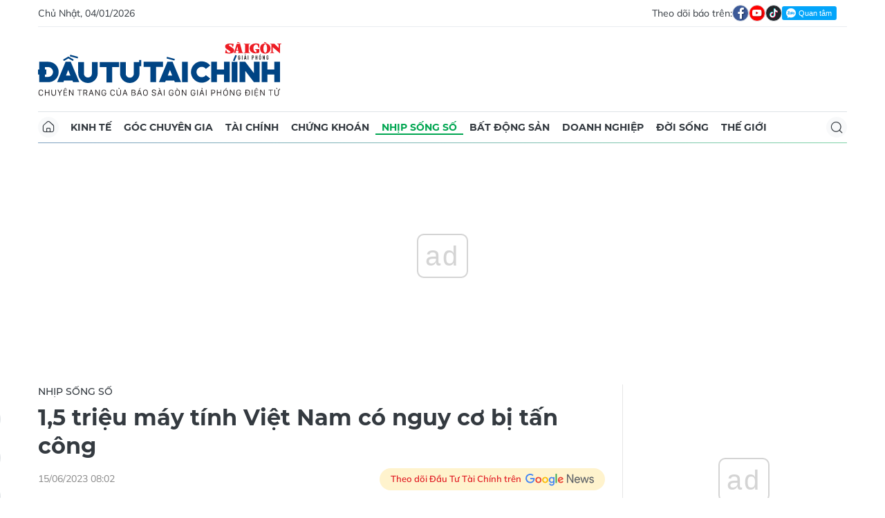

--- FILE ---
content_type: text/html;charset=utf-8
request_url: https://dttc.sggp.org.vn/15-trieu-may-tinh-viet-nam-co-nguy-co-bi-tan-cong-post105571.html
body_size: 18037
content:
<!DOCTYPE html> <html lang="vi" class="dt"> <head> <title>1,5 triệu máy tính Việt Nam có nguy cơ bị tấn công | Báo Sài Gòn Đầu Tư Tài Chính</title> <meta name="description" content="(ĐTTCO)-Cứ 10 máy tính thì có 1 máy tồn tại lỗ hổng SMB (Server Message Block), có nguy cơ bị nhiễm backdoor SPECTRALVIPER và ước tính có khoảng 1,5 triệu máy tính Việt Nam bị tấn công…"/> <meta name="keywords" content="Kaspersky châu Á,Mã độc,Phần mềm ác tính,Bkav,An ninh mạng,máy tính,tấn công"/> <meta name="news_keywords" content="Kaspersky châu Á,Mã độc,Phần mềm ác tính,Bkav,An ninh mạng,máy tính,tấn công"/> <meta http-equiv="Content-Type" content="text/html; charset=utf-8"/> <meta http-equiv="X-UA-Compatible" content="IE=edge"/> <meta http-equiv="refresh" content="1200"/> <meta name="revisit-after" content="1 days"/> <meta name="viewport" content="width=device-width, initial-scale=1.0"> <meta http-equiv="content-language" content="vi"/> <link rel="shortcut icon" href="https://static-cms-sggp.epicdn.me/v4/web-dt/styles/img/favicon.ico" type="image/x-icon"/> <link rel="dns-prefetch" href="https://static-cms-sggp.epicdn.me"/> <link rel="preconnect dns-prefetch" href="https://image.sggp.org.vn"/> <link rel="preconnect dns-prefetch" href="//www.google-analytics.com"/> <link rel="preconnect dns-prefetch" href="//www.googletagmanager.com"/> <link rel="preconnect dns-prefetch" href="//stc.za.zaloapp.com"/> <link rel="preconnect dns-prefetch" href="//fonts.googleapis.com"/> <link rel="preconnect dns-prefetch" href="//pagead2.googlesyndication.com"/> <link rel="preconnect dns-prefetch" href="//tpc.googlesyndication.com"/> <link rel="preconnect dns-prefetch" href="//securepubads.g.doubleclick.net"/> <link rel="preconnect dns-prefetch" href="//accounts.google.com"/> <link rel="preconnect dns-prefetch" href="//adservice.google.com"/> <link rel="preconnect dns-prefetch" href="//adservice.google.com.vn"/> <link rel="preconnect dns-prefetch" href="//www.googletagservices.com"/> <link rel="preconnect dns-prefetch" href="//partner.googleadservices.com"/> <link rel="preconnect dns-prefetch" href="//tpc.googlesyndication.com"/> <link rel="preconnect dns-prefetch" href="//za.zdn.vn"/> <link rel="preconnect dns-prefetch" href="//sp.zalo.me"/> <link rel="preconnect dns-prefetch" href="//connect.facebook.net"/> <link rel="preconnect dns-prefetch" href="//www.facebook.com"/> <link rel="preconnect dns-prefetch" href="//graph.facebook.com"/> <link rel="preconnect dns-prefetch" href="//static.xx.fbcdn.net"/> <link rel="preconnect dns-prefetch" href="//staticxx.facebook.com"/> <link rel="preconnect dns-prefetch" href="//jsc.mgid.com"/> <link rel="preconnect dns-prefetch" href="//s-img.mgid.com"/> <link rel="preconnect dns-prefetch" href="//media1.admicro.vn"/> <link rel="preconnect dns-prefetch" href="//lg1.logging.admicro.vn"/> <meta property="fb:app_id" itemprop="name" content="1508416085866718"/> <script>var cmsConfig={domainDesktop:"https://dttc.sggp.org.vn",domainMobile:"https://dttc.sggp.org.vn",domainApi:"https://api-dttc.sggp.org.vn",domainStatic:"https://static-cms-sggp.epicdn.me/v4/web-dt",domainLog:"https://log-dttc.sggp.org.vn",googleAnalytics:"G-S54H5QBF0N,UA-96362670-1",siteId:0,adsZone:56,adsLazy:true};if(window.location.protocol!=="https:"&&window.location.hostname.indexOf("sggp.org.vn")!==-1){window.location="https://"+window.location.hostname+window.location.pathname+window.location.hash}var USER_AGENT=window.navigator&&window.navigator.userAgent||"",IS_MOBILE=/Android|webOS|iPhone|iPod|BlackBerry|Windows Phone|IEMobile|Mobile Safari|Opera Mini/i.test(USER_AGENT),IS_REDIRECT=!1;function setCookie(b,c,a){var d=new Date,a=(d.setTime(d.getTime()+24*a*60*60*1000),"expires="+d.toUTCString());document.cookie=b+"="+c+"; "+a+";path=/;"}function getCookie(b){var c=document.cookie.indexOf(b+"="),a=c+b.length+1;return !c&&b!==document.cookie.substring(0,b.length)||-1===c?null:(-1===(b=document.cookie.indexOf(";",a))&&(b=document.cookie.length),unescape(document.cookie.substring(a,b)))}IS_MOBILE&&getCookie("isDesktop")&&(setCookie("isDesktop",1,-1),window.location=window.location.pathname+window.location.search,IS_REDIRECT=!0);</script> <meta content="Nhịp sống số" itemprop="articleSection"/> <meta name="author" content="Báo Sài Gòn Đầu Tư Tài Chính"/> <meta name="copyright" content="Copyright © 2026 by Báo Sài Gòn Đầu Tư Tài Chính"/> <meta name="RATING" content="GENERAL"/> <meta name="GENERATOR" content="Báo Sài Gòn Đầu Tư Tài Chính"/> <meta content="Báo Sài Gòn Đầu Tư Tài Chính" itemprop="sourceOrganization" name="source"/> <meta content="news" itemprop="genre" name="medium"/> <meta content="vi-VN" itemprop="inLanguage"/> <meta name="geo.region" content="VN"/> <meta name="geo.placename" content="Hồ Chí Minh City"/> <meta name="geo.position" content="10.77639;106.701139"/> <meta name="ICBM" content="10.77639, 106.701139"/> <meta name="robots" content="noarchive, max-image-preview:large, index, follow"/> <meta name="GOOGLEBOT" content="noarchive, max-image-preview:large, index, follow"/> <link rel="canonical" href="https://dttc.sggp.org.vn/15-trieu-may-tinh-viet-nam-co-nguy-co-bi-tan-cong-post105571.html"/> <meta property="og:site_name" content="Báo Sài Gòn Đầu Tư Tài Chính"/> <meta property="og:rich_attachment" content="true"/> <meta property="og:type" content="article"/> <meta property="og:url" itemprop="url" content="https://dttc.sggp.org.vn/share105571.html"/> <meta property="og:image" itemprop="thumbnailUrl" content="https://image.sggp.org.vn/1200x630/Uploaded/2026/fwcgmzsfdazs/2023_06_15/spectralviper-6872.png.webp"/> <meta property="og:image:width" content="1200"/> <meta property="og:image:height" content="630"/> <meta property="og:title" itemprop="headline" content="1,5 triệu máy tính Việt Nam có nguy cơ bị tấn công"/> <meta property="og:description" itemprop="description" content="(ĐTTCO)-Cứ 10 máy tính thì có 1 máy tồn tại lỗ hổng SMB (Server Message Block), có nguy cơ bị nhiễm backdoor SPECTRALVIPER và ước tính có khoảng 1,5 triệu máy tính Việt Nam bị tấn công…"/> <meta name="twitter:card" value="summary"/> <meta name="twitter:url" content="https://dttc.sggp.org.vn/share105571.html"/> <meta name="twitter:title" content="1,5 triệu máy tính Việt Nam có nguy cơ bị tấn công"/> <meta name="twitter:description" content="(ĐTTCO)-Cứ 10 máy tính thì có 1 máy tồn tại lỗ hổng SMB (Server Message Block), có nguy cơ bị nhiễm backdoor SPECTRALVIPER và ước tính có khoảng 1,5 triệu máy tính Việt Nam bị tấn công…"/> <meta name="twitter:image" content="https://image.sggp.org.vn/1200x630/Uploaded/2026/fwcgmzsfdazs/2023_06_15/spectralviper-6872.png.webp"/> <meta name="twitter:site" content="@Báo Sài Gòn Đầu Tư Tài Chính"/> <meta name="twitter:creator" content="@Báo Sài Gòn Đầu Tư Tài Chính"/> <meta property="article:tag" content="Kaspersky châu Á,Mã độc,Phần mềm ác tính,Bkav,An ninh mạng,máy tính,tấn công"/> <meta property="article:section" content="Nhịp sống số,Đời sống"/> <meta property="article:published_time" content="2023-06-15T15:02:10+0700"/> <meta property="article:modified_time" content="2023-06-15T15:02:10+0700"/> <meta property="dable:image" content="https://image.sggp.org.vn/600x315/Uploaded/2026/fwcgmzsfdazs/2023_06_15/spectralviper-6872.png.webp"/> <meta property="dable:item_id" content="105571"/> <meta property="dable:author" content="Theo VNeconomy"/> <link rel="preload" href="https://static-cms-sggp.epicdn.me/v4/web-dt/styles/fonts/SGDT/Mulish/Mulish-Regular.woff2" as="font" type="font/woff2" crossorigin> <link rel="preload" href="https://static-cms-sggp.epicdn.me/v4/web-dt/styles/fonts/SGDT/Mulish/Mulish-Italic.woff2" as="font" type="font/woff2" crossorigin> <link rel="preload" href="https://static-cms-sggp.epicdn.me/v4/web-dt/styles/fonts/SGDT/Mulish/Mulish-SemiBold.woff2" as="font" type="font/woff2" crossorigin> <link rel="preload" href="https://static-cms-sggp.epicdn.me/v4/web-dt/styles/fonts/SGDT/Mulish/Mulish-Bold.woff2" as="font" type="font/woff2" crossorigin> <link rel="preload" href="https://static-cms-sggp.epicdn.me/v4/web-dt/styles/fonts/SGDT/Montserrat/Montserrat-Medium.woff2" as="font" type="font/woff2" crossorigin> <link rel="preload" href="https://static-cms-sggp.epicdn.me/v4/web-dt/styles/fonts/SGDT/Montserrat/Montserrat-SemiBold.woff2" as="font" type="font/woff2" crossorigin> <link rel="preload" href="https://static-cms-sggp.epicdn.me/v4/web-dt/styles/fonts/SGDT/Montserrat/Montserrat-Bold.woff2" as="font" type="font/woff2" crossorigin> <link rel="preload" href="https://static-cms-sggp.epicdn.me/v4/web-dt/styles/fonts/SGDT/Montserrat/Montserrat-ExtraBold.woff2" as="font" type="font/woff2" crossorigin> <link rel="preload" href="https://static-cms-sggp.epicdn.me/v4/web-dt/styles/css/main.min.css?v=1.1.7" as="style"> <link rel="preload" href="https://static-cms-sggp.epicdn.me/v4/web-dt/js/main.min.js?v=1.0.4" as="script"> <link rel="preload" href="https://static-cms-sggp.epicdn.me/v4/web-dt/js/detail.min.js?v=1.0.2" as="script"> <link rel="preload" href="https://static-cms-common.zadn.vn/content-body/styles/css/sgdt.css?v=1.0.3" as="style"> <link rel="stylesheet" href="https://static-cms-common.zadn.vn/content-body/styles/css/sgdt.css?v=1.0.3"> <link rel="stylesheet" href="https://static-cms-sggp.epicdn.me/v4/web-dt/styles/css/main.min.css?v=1.1.7"> <script type="text/javascript">var _metaOgUrl="https://dttc.sggp.org.vn/share105571.html";var page_title=document.title;var tracked_url=window.location.pathname+window.location.search+window.location.hash;var cate_path="nhip-song-so";if(cate_path.length>0){tracked_url="/"+cate_path+tracked_url};</script> <script async="" src="https://www.googletagmanager.com/gtag/js?id=G-S54H5QBF0N"></script> <script>if(!IS_REDIRECT){window.dataLayer=window.dataLayer||[];function gtag(){dataLayer.push(arguments)}gtag("js",new Date());gtag("config","G-S54H5QBF0N",{page_path:tracked_url});gtag("config","UA-96362670-1",{page_path:tracked_url})};</script> <script>window.dataLayer=window.dataLayer||[];dataLayer.push({pageCategory:"/nhip-song-so"});</script> <script>window.dataLayer=window.dataLayer||[];dataLayer.push({event:"Pageview",articleId:"105571",articleTitle:"1,5 tri\u1EC7u m\u00E1y t\u00EDnh Vi\u1EC7t Nam c\u00F3 nguy c\u01A1 b\u1ECB t\u1EA5n c\u00F4ng",articleCategory:"Nh\u1ECBp s\u1ED1ng s\u1ED1,\u0110\u1EDDi s\u1ED1ng",articleAlowAds:true,articleAuthor:"Theo VNeconomy",articleType:"article",articleTags:"Kaspersky ch\u00E2u \u00C1,M\u00E3 \u0111\u1ED9c,Ph\u1EA7n m\u1EC1m \u00E1c t\u00EDnh,Bkav,An ninh m\u1EA1ng,m\u00E1y t\u00EDnh,t\u1EA5n c\u00F4ng",articlePublishDate:"2023-06-15T15:02:10+0700",articleThumbnail:"https://image.sggp.org.vn/1200x630/Uploaded/2026/fwcgmzsfdazs/2023_06_15/spectralviper-6872.png.webp",articleShortUrl:"https://dttc.sggp.org.vn/share105571.html",articleFullUrl:"https://dttc.sggp.org.vn/15-trieu-may-tinh-viet-nam-co-nguy-co-bi-tan-cong-post105571.html"});</script> <script>window.dataLayer=window.dataLayer||[];dataLayer.push({articleAuthor:"Theo VNeconomy",articleAuthorID:"0"});</script> <script type='text/javascript'>gtag("event","article_page",{articleId:"105571",articleTitle:"1,5 tri\u1EC7u m\u00E1y t\u00EDnh Vi\u1EC7t Nam c\u00F3 nguy c\u01A1 b\u1ECB t\u1EA5n c\u00F4ng",articleCategory:"Nh\u1ECBp s\u1ED1ng s\u1ED1,\u0110\u1EDDi s\u1ED1ng",articleAlowAds:true,articleAuthor:"Theo VNeconomy",articleType:"article",articleTags:"Kaspersky ch\u00E2u \u00C1,M\u00E3 \u0111\u1ED9c,Ph\u1EA7n m\u1EC1m \u00E1c t\u00EDnh,Bkav,An ninh m\u1EA1ng,m\u00E1y t\u00EDnh,t\u1EA5n c\u00F4ng",articlePublishDate:"2023-06-15T15:02:10+0700",articleThumbnail:"https://image.sggp.org.vn/1200x630/Uploaded/2026/fwcgmzsfdazs/2023_06_15/spectralviper-6872.png.webp",articleShortUrl:"https://dttc.sggp.org.vn/share105571.html",articleFullUrl:"https://dttc.sggp.org.vn/15-trieu-may-tinh-viet-nam-co-nguy-co-bi-tan-cong-post105571.html"});</script> <script async defer src="https://static-cms-sggp.epicdn.me/v4/web-dt/js/log.min.js?v=1.0"></script> <script src="https://api-dttc.sggp.org.vn/sda?object_type=2&object_id=56&platform=1&head_append=1" data-object="56"></script> <script type="text/javascript">var cateId=56;var contentId=105571;</script> <script async src="https://sp.zalo.me/plugins/sdk.js"></script> <script type="application/ld+json">{"@context": "http://schema.org","@type": "Organization","name": "Báo Sài Gòn Đầu Tư Tài Chính","url": "https://dttc.sggp.org.vn","logo": "https://static-cms-sggp.epicdn.me/v4/web-dt/styles/img/logo.png"}</script><script type="application/ld+json">{"@context" : "http://schema.org","@type" : "WebSite","name" : "Nhịp sống số","url" : "https://dttc.sggp.org.vn/nhip-song-so/"}</script><script type="application/ld+json">{"@context":"http://schema.org","@type":"BreadcrumbList","itemListElement":[{"@type":"ListItem","position":1,"item":{"@id":"https://dttc.sggp.org.vn/nhip-song-so/","name":"Nhịp sống số"}}]}</script><script type="application/ld+json">{"@context": "http://schema.org","@type": "NewsArticle","mainEntityOfPage":{"@type":"WebPage","@id":"https://dttc.sggp.org.vn/15-trieu-may-tinh-viet-nam-co-nguy-co-bi-tan-cong-post105571.html"},"headline": "1,5 triệu máy tính Việt Nam có nguy cơ bị tấn công","description": "(ĐTTCO)-Cứ 10 máy tính thì có 1 máy tồn tại lỗ hổng SMB (Server Message Block), có nguy cơ bị nhiễm backdoor SPECTRALVIPER và ước tính có khoảng 1,5 triệu máy tính Việt Nam bị tấn công…","image": {"@type": "ImageObject","url": "https://image.sggp.org.vn/1200x630/Uploaded/2026/fwcgmzsfdazs/2023_06_15/spectralviper-6872.png.webp","width" : 1200,"height" : 675},"datePublished": "2023-06-15T15:02:10+0700","dateModified": "2023-06-15T15:02:10+0700","author": {"@type": "Person","name": "Theo VNeconomy"},"publisher": {"@type": "Organization","name": "Báo Sài Gòn Đầu Tư Tài Chính","logo": {"@type": "ImageObject","url": "https://static-cms-sggp.epicdn.me/v4/web-dt/styles/img/logo.png"}}}</script></head> <body class=""> <div class="top-banner"> <div id="sdaWeb_SdaMasthead" class="rennab" data-platform="1" data-position="Web_SdaMasthead"> <script>window.addEventListener("load",function(){if(typeof Web_SdaMasthead!="undefined"){window.CMS_RENNAB.pushSda(Web_SdaMasthead,"sdaWeb_SdaMasthead")}else{document.getElementById("sdaWeb_SdaMasthead").style.display="none"}});</script> </div> </div> <header class="site-header"> <div class="container"> <div class="top-header"> <time class="time" id="todayTime"></time> <div class="social"> Theo dõi báo trên: <a href="https://www.facebook.com/sggpdttc" class="fb" target="_blank" title="Facebook"> <i class="ic-facebook"></i> </a> <a href="https://www.youtube.com/@SAIGONDAUTUTAICHINH/featured" class="yt" target="_blank" title="Youtube"> <i class="ic-video"></i> </a> <a href="https://www.tiktok.com/@saigondautu.com.vn" class="tiktok" target="_blank" title="Tiktok"> <i class="ic-tiktok"></i> </a> <div class="zalo-follow-only-button" data-oaid="1947282927698490478">Quan tâm Zalo OA</div> </div> </div> <div class="hdr-content"> <div class="logo"> <a class="logo-img" href="https://dttc.sggp.org.vn" title="Báo Sài Gòn Đầu Tư Tài Chính" class="logo-img">Báo Sài Gòn Đầu Tư Tài Chính</a> </div> <div id="sdaWeb_SdaHeader" class="rennab" data-platform="1" data-position="Web_SdaHeader"> <script>window.addEventListener("load",function(){if(typeof Web_SdaHeader!="undefined"){window.CMS_RENNAB.pushSda(Web_SdaHeader,"sdaWeb_SdaHeader")}else{document.getElementById("sdaWeb_SdaHeader").style.display="none"}});</script> </div> </div> <nav class="navigation sticky"> <ul> <li class="main home "> <a href="https://dttc.sggp.org.vn" title="Home"> <i class="ic-home"></i> </a> </li> <li class="main"> <a href="https://dttc.sggp.org.vn/kinh-te/" title="Kinh tế">Kinh tế</a> </li> <li class="main"> <a href="https://dttc.sggp.org.vn/goc-chuyen-gia/" title="Góc chuyên gia">Góc chuyên gia</a> </li> <li class="main"> <a href="https://dttc.sggp.org.vn/tai-chinh/" title="Tài chính">Tài chính</a> <ul class="sub"> <li> <a href="https://dttc.sggp.org.vn/ngan-hang/" title="Ngân hàng">Ngân hàng</a> </li> <li> <a href="https://dttc.sggp.org.vn/vang-ngoai-te/" title="Vàng - ngoại tệ">Vàng - ngoại tệ</a> </li> </ul> </li> <li class="main"> <a href="https://dttc.sggp.org.vn/chung-khoan/" title="Chứng khoán">Chứng khoán</a> </li> <li class="main active"> <a href="https://dttc.sggp.org.vn/nhip-song-so/" title="Nhịp sống số">Nhịp sống số</a> </li> <li class="main"> <a href="https://dttc.sggp.org.vn/bat-dong-san/" title="Bất động sản">Bất động sản</a> <ul class="sub"> <li> <a href="https://dttc.sggp.org.vn/du-an-dau-tu/" title="Dự án - đầu tư">Dự án - đầu tư</a> </li> <li> <a href="https://dttc.sggp.org.vn/quy-hoach-do-thi/" title="Quy hoạch - Đô thị">Quy hoạch - Đô thị</a> </li> </ul> </li> <li class="main"> <a href="https://dttc.sggp.org.vn/doanh-nghiep/" title="Doanh nghiệp">Doanh nghiệp</a> </li> <li class="main"> <a href="https://dttc.sggp.org.vn/doi-song/" title="Đời sống">Đời sống</a> <ul class="sub"> <li> <a href="https://dttc.sggp.org.vn/suc-khoe/" title="Sức khỏe">Sức khỏe</a> </li> <li> <a href="https://dttc.sggp.org.vn/am-thuc/" title="Ẩm thực">Ẩm thực</a> </li> <li> <a href="https://dttc.sggp.org.vn/du-lich/" title="Du lịch">Du lịch</a> </li> </ul> </li> <li class="main"> <a href="https://dttc.sggp.org.vn/the-gioi/" title="Thế giới">Thế giới</a> <ul class="sub"> <li> <a href="https://dttc.sggp.org.vn/ho-so/" title="Hồ sơ">Hồ sơ</a> </li> <li> <a href="https://dttc.sggp.org.vn/nhan-vat/" title="Nhân vật">Nhân vật</a> </li> <li> <a href="https://dttc.sggp.org.vn/the-gioi-muon-mau/" title="Chuyện bốn phương ">Chuyện bốn phương </a> </li> </ul> </li> <li class="main search"> <div class="search-btn"> <i class="ic-search"></i> </div> <div class="search-dropdown"> <input type="text" class="input txtsearch" placeholder="Tìm kiếm"> <button class="btn btn_search"><i class="ic-search"></i></button> </div> </li> </ul> </nav> </div> </header> <div class="site-body"> <div class="container"> <div class="shrink"> <div id="sdaWeb_SdaTop" class="rennab" data-platform="1" data-position="Web_SdaTop"> <script>window.addEventListener("load",function(){if(typeof Web_SdaTop!="undefined"){window.CMS_RENNAB.pushSda(Web_SdaTop,"sdaWeb_SdaTop")}else{document.getElementById("sdaWeb_SdaTop").style.display="none"}});</script> </div> </div> <div class="row"> <div class="main-col content-col"> <div class="article"> <div class="breadcrumb"> <h2 class="main"> <a href="https://dttc.sggp.org.vn/nhip-song-so/" title="Nhịp sống số" class="active">Nhịp sống số</a> </h2> </div> <div class="social sticky article__share"> <a href="javascript:void(0);" class="zl zalo-share-button" data-href="https://dttc.sggp.org.vn/share105571.html" data-oaid="2972004326007924608" data-layout="2" data-color="blue" data-customize="true"> <i class="ic-zalo"></i> </a> <a href="javascript:void(0);" class="share fb" data-href="https://dttc.sggp.org.vn/share105571.html" data-rel="facebook" title="Chia sẻ qua Facebook"> <i class="ic-facebook"></i> </a> <a href="javascript:void(0);" class="share tw" data-href="https://dttc.sggp.org.vn/share105571.html" data-rel="twitter" title="Chia sẻ qua Twitter"> <i class="ic-twitter"></i> </a> <a href="mailto:?subject=Tin đáng đọc từ Tin đáng đọc từ Sài Gòn Đầu Tư Tài Chính&body=https://dttc.sggp.org.vn/share105571.html" class="mail"> <i class="ic-email "></i> </a> <a href="javascript:void(0);" class="print sendprint" title="In bài viết"> <i class="ic-print"></i> </a> </div> <h1 class="article__title cms-title"> 1,5 triệu máy tính Việt Nam có nguy cơ bị tấn công </h1> <div class="article__meta"> <time class="time" datetime="2023-06-15T15:02:10+0700" data-time="1686816130">15/06/2023 15:02</time> <meta class="cms-date" itemprop="datePublished" content="2023-06-15T15:02:10+0700"> <a class="gg-news" href="https://news.google.com/publications/CAAqBwgKMOSHwgswhqPZAw?hl=vi" target="_blank" title="Google News"> <span>Theo dõi Đầu Tư Tài Chính trên</span> <img src="https://static-cms-sggp.epicdn.me/v4/web-dt/styles/img/gg-news.png" alt="Google News"> </a> </div> <div class="article__sapo cms-desc"> (ĐTTCO)-Cứ 10 máy tính thì có 1 máy tồn tại lỗ hổng SMB (Server Message Block), có nguy cơ bị nhiễm backdoor SPECTRALVIPER và ước tính có khoảng 1,5 triệu máy tính Việt Nam bị tấn công… </div> <div id="sdaWeb_SdaArticleAfterSapo" class="rennab" data-platform="1" data-position="Web_SdaArticleAfterSapo"> <script>window.addEventListener("load",function(){if(typeof Web_SdaArticleAfterSapo!="undefined"){window.CMS_RENNAB.pushSda(Web_SdaArticleAfterSapo,"sdaWeb_SdaArticleAfterSapo")}else{document.getElementById("sdaWeb_SdaArticleAfterSapo").style.display="none"}});</script> </div> <div class="article__body zce-content-body cms-body " itemprop="articleBody"> <figure class=""> <img class="cms-photo" src="https://image.sggp.org.vn/w820/Uploaded/2026/fwcgmzsfdazs/2023_06_15/spectralviper-6872.png.webp" alt="1,5 triệu máy tính Việt Nam có nguy cơ bị tấn công. (Ảnh minh họa). " cms-photo-caption="1,5 triệu máy tính Việt Nam có nguy cơ bị tấn công. (Ảnh minh họa). "/> <figcaption>1,5 triệu máy tính Việt Nam có nguy cơ bị tấn công. (Ảnh minh họa). </figcaption> </figure> <div id="sdaWeb_SdaArticleAfterAvatar" class="rennab" data-platform="1" data-position="Web_SdaArticleAfterAvatar"> <script>window.addEventListener("load",function(){if(typeof Web_SdaArticleAfterAvatar!="undefined"){window.CMS_RENNAB.pushSda(Web_SdaArticleAfterAvatar,"sdaWeb_SdaArticleAfterAvatar")}else{document.getElementById("sdaWeb_SdaArticleAfterAvatar").style.display="none"}});</script> </div> <p>Một chiến dịch tấn công bằng virus mới có tên SPECTRALVIPER vừa được phát hiện, nhắm vào máy tính của hàng loạt doanh nghiệp lớn và người dùng tại Việt Nam qua lỗ hổng SMB. Thông qua lỗ hổng trong giao thức SMB trên Microsoft Windows, tin tặc xâm nhập hệ thống và triển khai SPECTRALVIPER như một backdoor (cửa hậu) nhằm duy trì kết nối đến thiết bị lây nhiễm. Trên máy tính nạn nhân, chúng tiếp tục các hành vi độc hại như thực thi mã độc, tiếp cận và đánh cắp dữ liệu.</p> <p>Ngày 15/6, ông Nguyễn Tiến Đạt, Tổng giám đốc Trung tâm nghiên cứu mã độc của Bkav, cho biết, lỗ hổng SMB từng bị virus WannaCry khai thác để lây nhiễm hơn 300.000 máy tính trên thế giới trong vài giờ. Năm 2018, có tới 735.000 máy tính tại Việt Nam bị mã độc đào tiền ảo W32.CoinMiner tấn công bằng cách khai thác SMB. Dù đã được cảnh báo nhiều lần, song đến nay vẫn còn tới 10% máy tính tại Việt Nam tồn tại lỗ hổng này.</p> <p>“Điều khá nguy hiểm là hiện nay, ước tính Việt Nam có khoảng 15 triệu người dùng máy tính. Nếu cứ 10 máy tính thì có 1 máy tồn tại lỗ hổng SMB và có nguy cơ bị nhiễm SPECTRALVIPER thì khoảng 1,5 triệu máy tính Việt Nam có nguy cơ bị virus tấn công”, đại diện Bkav cho hay.</p> <p>Chuyên gia Trung tâm nghiên cứu mã độc Bkav khuyến cáo, các tổ chức, doanh nghiệp cần triển khai thêm giải pháp giám sát an ninh mạng như tường lửa, SOC (trung tâm giám sát an ninh mạng), lập tức phát hiện bất thường nhằm ứng cứu, xử lý kịp thời. Đồng thời, liên hệ các đơn vị chuyên về an ninh mạng để được hỗ trợ rà soát toàn bộ hệ thống gồm máy chủ, máy trạm và hệ thống cloud, nhằm bóc tách triệt để mã độc.</p> <div class="sda_middle"> <div id="sdaWeb_SdaArticleMiddle" class="rennab fyi" data-position="Web_SdaArticleMiddle"> <script>window.addEventListener("load",function(){if(typeof Web_SdaArticleMiddle!="undefined"){window.CMS_RENNAB.pushSda(Web_SdaArticleMiddle,"sdaWeb_SdaArticleMiddle")}else{document.getElementById("sdaWeb_SdaArticleMiddle").style.display="none"}});</script> </div> </div> <div class="notebox nright cms-note" align="right"> <p><strong>Điều khá nguy hiểm là hiện nay, ước tính Việt Nam có khoảng 15 triệu người dùng máy tính. Nếu cứ 10 máy tính thì có 1 máy tồn tại lỗ hổng SMB và có nguy cơ bị nhiễm SPECTRALVIPER thì khoảng 1,5 triệu máy tính Việt Nam có nguy cơ bị virus tấn công.</strong></p> <p><strong>Theo Trung tâm nghiên cứu mã độc của Bkav.</strong></p> </div> <p>Người dùng cập nhật bản vá càng sớm càng tốt, bằng cách vào Windows Update Check for updates để kiểm tra các bản vá mới nhất. Khẩn trương backup các dữ liệu quan trọng. Máy tính có cài Bkav Pro sẽ được tự động ngăn chặn những kịch bản khai thác tương tự.</p> <p> <strong>400.000 malware được phát hiện mỗi ngày</strong> </p> <p>Theo khảo sát IDC về khả năng phục hồi và chi tiêu của doanh nghiệp, có 65% doanh nghiệp ở khu vực châu Á - Thái Bình Dương đã gặp phải tấn công ransomware hoặc rò rỉ dữ liệu khiến hệ thống hoặc quyền truy cập dữ liệu bị chặn, trong đó 83% doanh nghiệp bị xâm phạm phải ngừng hoạt động và gián đoạn kinh doanh từ vài ngày đến vài tuần; Tổn thất tài chính từ các cuộc tấn công mạng có mục tiêu lên tới 109.000 USD đối với phân khúc doanh nghiệp lớn vào năm 2022, bao gồm cả thiệt hại về uy tín do dữ liệu độc quyền bị rò rỉ hoặc bán cho các tác nhân đe dọa độc hại khác.</p> <p>Ngoài ra, chuyên gia bảo mật là vị trí tuyển dụng nhiều nhất trong khu vực (37%), theo sau là chuyên gia vận hành công nghệ thông tin (33%). Sự thiếu hụt này khiến 76% doanh nghiệp trong khu vực phải thu hẹp quy mô, hủy bỏ hoặc tạm dừng các sáng kiến công nghệ, trong khi 34% doanh nghiệp cho biết họ gặp nhiều nguy cơ về tấn công mạng hơn và 54% cho rằng họ cần thêm 3-4 tháng để lấp đầy những vị trí bảo mật thiếu hụt.</p> <div class="sda_middle"> <div id="sdaWeb_SdaArticleMiddle1" class="rennab fyi" data-position="Web_SdaArticleMiddle1"> <script>window.addEventListener("load",function(){if(typeof Web_SdaArticleMiddle1!="undefined"){window.CMS_RENNAB.pushSda(Web_SdaArticleMiddle1,"sdaWeb_SdaArticleMiddle1")}else{document.getElementById("sdaWeb_SdaArticleMiddle1").style.display="none"}});</script> </div> </div> <p>Còn theo thống kê của Kaspersky, hơn 1 tỷ mối đe dọa trực tuyến đang tồn tại và 400.000 mẫu phần mềm độc hại (malware) mới được phát hiện mỗi ngày. Trước bối cảnh mối đe dọa lan rộng và dai dẳng, mục tiêu thực sự của các hoạt động an ninh mạng ngoài việc phát hiện và ngăn chặn các mối đe dọa là khả năng phục hồi không gian mạng. Do đó, các tổ chức cần thống nhất chiến lược phục hồi không gian mạng; lãnh đạo doanh nghiệp và các nhà công nghệ hợp tác chặt chẽ với nhau để đảm bảo giảm thiểu sự gián đoạn và phục hồi dễ dàng hơn trước các mối đe dọa mạng đang gia tăng.</p> <p>Giám đốc Điều hành Kaspersky châu Á – Thái Bình Dương Adrian Hia, cho biết: Sự phức tạp không ngừng tăng lên ở phần mềm độc hại và ngân sách công nghệ thông tin thường bị giới hạn cũng như đội ngũ an ninh mạng phải chịu nhiều áp lực hơn về khối lượng công việc và thời gian trước số lượng lớn mối đe dọa.</p> <p>“Ngay cả khi các nhà quản lý thống nhất với chiến lược phục hồi an ninh mạng, yếu tố con người vẫn là mắt xích yếu nhất trong chuỗi phòng thủ an ninh mạng của tổ chức. Nhiều sự cố xảy ra do nhân viên bất cẩn kích hoạt phần mềm độc hại từ các email có vẻ thuyết phục hoặc tiết lộ thông tin quan trọng của doanh nghiệp trong các cuộc tấn công lừa đảo có chủ đích”, Adrian Hia giải thích.</p> <p>Thực tế, để ứng phó nhanh chóng trước các mối đe dọa mạng, nhiều tổ chức đang tìm kiếm nhà cung cấp an ninh mạng đáng tin cậy, đặc biệt là những nhà cung cấp có khả năng phát hiện và phản hồi mở rộng (XDR) chuyên cung cấp dịch vụ và chuyên môn về công nghệ, tổ chức và nhân sự để đảm bảo duy trì hoạt động của các sáng kiến phục hồi không gian mạng. Tuy nhiên, việc triển khai XDR cho phép các tài sản an ninh mạng hợp nhất dữ liệu từ nhiều điểm cuối khác nhau, tận dụng trí tuệ nhân tạo và máy học (AI/ML), phân tích nâng cao và tự động hóa để chủ động phát hiện và phản hồi tấn công mạng nhanh hơn, đồng thời giảm độ phức tạp của các công cụ bảo mật riêng lẻ thiếu tích hợp và khả năng tương tác.</p> <div class="sda_middle"> <div id="sdaWeb_SdaArticleMiddle2" class="rennab fyi" data-position="Web_SdaArticleMiddle2"> <script>window.addEventListener("load",function(){if(typeof Web_SdaArticleMiddle2!="undefined"){window.CMS_RENNAB.pushSda(Web_SdaArticleMiddle2,"sdaWeb_SdaArticleMiddle2")}else{document.getElementById("sdaWeb_SdaArticleMiddle2").style.display="none"}});</script> </div> </div> <div class="notebox ncenter cms-note" align="center"> <p style="text-align: left;"><strong>Nhiều sự cố xảy ra do nhân viên bất cẩn kích hoạt phần mềm độc hại từ các email có vẻ thuyết phục hoặc tiết lộ thông tin quan trọng của doanh nghiệp trong các cuộc tấn công lừa đảo có chủ đích.</strong></p> <p style="text-align: right;"><strong> Adrian Hia, Giám đốc Điều hành Kaspersky châu Á – Thái Bình Dương.</strong></p> </div> <div class="article__author cms-author"> Theo VNeconomy </div> <div id="sdaWeb_SdaArticleAfterBody" class="rennab" data-platform="1" data-position="Web_SdaArticleAfterBody"> <script>window.addEventListener("load",function(){if(typeof Web_SdaArticleAfterBody!="undefined"){window.CMS_RENNAB.pushSda(Web_SdaArticleAfterBody,"sdaWeb_SdaArticleAfterBody")}else{document.getElementById("sdaWeb_SdaArticleAfterBody").style.display="none"}});</script> </div> </div> <div class="social has-label article__share"> <label>Chia sẻ:</label> <a href="javascript:void(0);" class="zl zalo-share-button" data-href="https://dttc.sggp.org.vn/share105571.html" data-oaid="2972004326007924608" data-layout="2" data-color="blue" data-customize="true"> <i class="ic-zalo"></i> </a> <a href="javascript:void(0);" class="share fb" data-href="https://dttc.sggp.org.vn/share105571.html" data-rel="facebook" title="Chia sẻ qua Facebook"> <i class="ic-facebook"></i> </a> <a href="javascript:void(0);" class="share tw" data-href="https://dttc.sggp.org.vn/share105571.html" data-rel="twitter" title="Chia sẻ qua Twitter"> <i class="ic-twitter"></i> </a> <a href="mailto:?subject=Tin đáng đọc từ Sài Gòn Đầu Tư Tài Chính&body=https://dttc.sggp.org.vn/share105571.html" class="mail"> <i class="ic-email "></i> </a> <a href="javascript:void(0);" class="print sendprint" title="In bài viết"> <i class="ic-print"></i> </a> </div> <div class="article__tag"> <h3 class="box-heading"> <span class="title"><i class="ic-tags"></i></span> </h3> <div class="box-content"> <a href="https://dttc.sggp.org.vn/kaspersky-chau-a-tag81934.html" title="Kaspersky châu Á">Kaspersky châu Á</a> <a href="https://dttc.sggp.org.vn/ma-doc-tag37764.html" title="Mã độc">Mã độc</a> <a href="https://dttc.sggp.org.vn/phan-mem-ac-tinh-tag75036.html" title="Phần mềm ác tính">Phần mềm ác tính</a> <a href="https://dttc.sggp.org.vn/bkav-tag5305.html" title="Bkav">Bkav</a> <a href="https://dttc.sggp.org.vn/an-ninh-mang-tag1436.html" title="An ninh mạng">An ninh mạng</a> <a href="https://dttc.sggp.org.vn/may-tinh-tag38685.html" title="máy tính">máy tính</a> <a href="https://dttc.sggp.org.vn/tan-cong-tag57098.html" title="tấn công">tấn công</a> </div> </div> <div id="sdaWeb_SdaArticleAfterTag" class="rennab" data-platform="1" data-position="Web_SdaArticleAfterTag"> <script>window.addEventListener("load",function(){if(typeof Web_SdaArticleAfterTag!="undefined"){window.CMS_RENNAB.pushSda(Web_SdaArticleAfterTag,"sdaWeb_SdaArticleAfterTag")}else{document.getElementById("sdaWeb_SdaArticleAfterTag").style.display="none"}});</script> </div> <div id="sdaWeb_SdaArticleAfterSocial" class="rennab" data-platform="1" data-position="Web_SdaArticleAfterSocial"> <script>window.addEventListener("load",function(){if(typeof Web_SdaArticleAfterSocial!="undefined"){window.CMS_RENNAB.pushSda(Web_SdaArticleAfterSocial,"sdaWeb_SdaArticleAfterSocial")}else{document.getElementById("sdaWeb_SdaArticleAfterSocial").style.display="none"}});</script> </div> <div class="wrap-comment" id="comment105571" data-id="105571" data-type="20"></div> <div id="sdaWeb_SdaArticleAfterComment" class="rennab" data-platform="1" data-position="Web_SdaArticleAfterComment"> <script>window.addEventListener("load",function(){if(typeof Web_SdaArticleAfterComment!="undefined"){window.CMS_RENNAB.pushSda(Web_SdaArticleAfterComment,"sdaWeb_SdaArticleAfterComment")}else{document.getElementById("sdaWeb_SdaArticleAfterComment").style.display="none"}});</script> </div> </div> <div class="multi-pack-3"> <h3 class="box-heading"> <a href="https://dttc.sggp.org.vn/nhip-song-so/" title="Nhịp sống số" class="title"> Các tin khác </a> </h3> <div class="box-content content-list" data-source="recommendation-56"> <article class="story" data-id="130185"> <figure class="story__thumb"> <a class="cms-link" href="https://dttc.sggp.org.vn/ung-dung-nhan-tin-tat-ca-trong-mot-post130185.html" title="Ứng dụng nhắn tin &apos;tất cả trong một&apos; "> <img class="lazyload" src="[data-uri]" data-src="https://image.sggp.org.vn/240x160/Uploaded/2026/dufkxmeyxq/2026_01_02/unnamed-44-8412-1270.jpg.webp" alt="Ảnh minh họa: AI"> </a> </figure> <h2 class="story__heading" data-tracking="130185"> <a class="cms-link" href="https://dttc.sggp.org.vn/ung-dung-nhan-tin-tat-ca-trong-mot-post130185.html" title="Ứng dụng nhắn tin &apos;tất cả trong một&apos; "> Ứng dụng nhắn tin &apos;tất cả trong một&apos; </a> </h2> <div class="story__meta"> <time class="time" datetime="2026-01-02T08:09:08+0700" data-time="1767316148"> 02/01/2026 08:09 </time></div> <div class="story__summary story__shorten"> <p>(ĐTTCO) - Một ứng dụng có tên Beeper đang thu hút sự chú ý khi cho phép gom hầu hết các nền tảng nhắn tin phổ biến vào chung một giao diện duy nhất.</p> </div> </article> <article class="story" data-id="130095"> <figure class="story__thumb"> <a class="cms-link" href="https://dttc.sggp.org.vn/trung-quoc-thuc-day-ha-tang-tai-chinh-cho-dong-tien-so-quoc-gia-post130095.html" title="Trung Quốc thúc đẩy hạ tầng tài chính cho đồng tiền số quốc gia"> <img class="lazyload" src="[data-uri]" data-src="https://image.sggp.org.vn/240x160/Uploaded/2026/dufkxmeyxq/2025_12_30/trung-quoc-636.jpg.webp" alt="Trụ sở Ngân hàng trung ương Trung Quốc ở Bắc Kinh. Ảnh: THX/TTXVN"> </a> </figure> <h2 class="story__heading" data-tracking="130095"> <a class="cms-link" href="https://dttc.sggp.org.vn/trung-quoc-thuc-day-ha-tang-tai-chinh-cho-dong-tien-so-quoc-gia-post130095.html" title="Trung Quốc thúc đẩy hạ tầng tài chính cho đồng tiền số quốc gia"> Trung Quốc thúc đẩy hạ tầng tài chính cho đồng tiền số quốc gia </a> </h2> <div class="story__meta"> <time class="time" datetime="2025-12-31T07:37:19+0700" data-time="1767141439"> 31/12/2025 07:37 </time></div> <div class="story__summary story__shorten"> <p>(ĐTTCO) - Ngân hàng Nhân dân Trung Quốc (PBoC) đã triển khai kế hoạch hành động nhằm tăng cường hơn nữa hệ thống quản lý, dịch vụ và cơ sở hạ tầng tài chính liên quan đến đồng nhân dân tệ kỹ thuật số.&nbsp;</p> </div> </article> <article class="story" data-id="130117"> <figure class="story__thumb"> <a class="cms-link" href="https://dttc.sggp.org.vn/moi-ngay-co-15-ty-cuoc-tan-cong-mang-tren-toan-cau-post130117.html" title="Mỗi ngày có 15 tỷ cuộc tấn công mạng trên toàn cầu"> <img class="lazyload" src="[data-uri]" data-src="https://image.sggp.org.vn/240x160/Uploaded/2026/dufkxmeyxq/2025_12_31/unnamed-38-9687-7138.jpg.webp" alt="Ảnh minh họa: AI"> </a> </figure> <h2 class="story__heading" data-tracking="130117"> <a class="cms-link" href="https://dttc.sggp.org.vn/moi-ngay-co-15-ty-cuoc-tan-cong-mang-tren-toan-cau-post130117.html" title="Mỗi ngày có 15 tỷ cuộc tấn công mạng trên toàn cầu"> Mỗi ngày có 15 tỷ cuộc tấn công mạng trên toàn cầu </a> </h2> <div class="story__meta"> <time class="time" datetime="2025-12-31T07:36:53+0700" data-time="1767141413"> 31/12/2025 07:36 </time></div> <div class="story__summary story__shorten"> <p>(ĐTTCO) - Chỉ sau 1 năm ra mắt công khai, công ty an ninh mạng Cyvore của Israel cho biết dữ liệu của họ ghi nhận hơn 15 tỷ cuộc tấn công mạng diễn ra mỗi ngày trên phạm vi toàn cầu.&nbsp;</p> </div> </article> <article class="story" data-id="130087"> <figure class="story__thumb"> <a class="cms-link" href="https://dttc.sggp.org.vn/uy-ban-canh-tranh-quoc-gia-moi-vng-lam-viec-vu-zalo-thu-thap-du-lieu-nguoi-dung-post130087.html" title="Ủy ban Cạnh tranh Quốc gia mời VNG làm việc vụ Zalo thu thập dữ liệu người dùng"> <img class="lazyload" src="[data-uri]" data-src="https://image.sggp.org.vn/240x160/Uploaded/2026/fwcgmzsfdazs/2025_12_30/vnp-zalo-2-7758.jpg.webp" alt="Ủy ban Cạnh tranh Quốc gia mời VNG làm việc vụ Zalo thu thập dữ liệu người dùng"> </a> </figure> <h2 class="story__heading" data-tracking="130087"> <a class="cms-link" href="https://dttc.sggp.org.vn/uy-ban-canh-tranh-quoc-gia-moi-vng-lam-viec-vu-zalo-thu-thap-du-lieu-nguoi-dung-post130087.html" title="Ủy ban Cạnh tranh Quốc gia mời VNG làm việc vụ Zalo thu thập dữ liệu người dùng"> Ủy ban Cạnh tranh Quốc gia mời VNG làm việc vụ Zalo thu thập dữ liệu người dùng </a> </h2> <div class="story__meta"> <time class="time" datetime="2025-12-30T10:26:26+0700" data-time="1767065186"> 30/12/2025 10:26 </time></div> <div class="story__summary story__shorten"> <p>(ĐTTCO)-Ủy ban Cạnh tranh Quốc gia (Bộ Công Thương) vừa có giấy mời gửi CTCP Tập đoàn VNG, về việc thu thập, sử dụng thông tin người dùng và cung cấp các dịch vụ trên nền tảng Zalo.</p> </div> </article> <div id="sdaWeb_SdaNative1" class="rennab" data-platform="1" data-position="Web_SdaNative1"> <script>window.addEventListener("load",function(){if(typeof Web_SdaNative1!="undefined"){window.CMS_RENNAB.pushSda(Web_SdaNative1,"sdaWeb_SdaNative1")}else{document.getElementById("sdaWeb_SdaNative1").style.display="none"}});</script> </div> <article class="story" data-id="130079"> <figure class="story__thumb"> <a class="cms-link" href="https://dttc.sggp.org.vn/loat-lo-hong-an-ninh-tu-tai-nghe-bluetooth-post130079.html" title="Loạt lỗ hổng an ninh từ tai nghe Bluetooth "> <img class="lazyload" src="[data-uri]" data-src="https://image.sggp.org.vn/240x160/Uploaded/2026/dufkxmeyxq/2025_12_30/unnamed-33-988-7648.jpg.webp" alt="Ảnh minh họa: AI"> </a> </figure> <h2 class="story__heading" data-tracking="130079"> <a class="cms-link" href="https://dttc.sggp.org.vn/loat-lo-hong-an-ninh-tu-tai-nghe-bluetooth-post130079.html" title="Loạt lỗ hổng an ninh từ tai nghe Bluetooth "> Loạt lỗ hổng an ninh từ tai nghe Bluetooth </a> </h2> <div class="story__meta"> <time class="time" datetime="2025-12-30T08:17:43+0700" data-time="1767057463"> 30/12/2025 08:17 </time></div> <div class="story__summary story__shorten"> <p>(ĐTTCO) - Các nhà nghiên cứu an ninh mạng vừa công bố loạt lỗ hổng nghiêm trọng trên nhiều mẫu tai nghe Bluetooth, có thể cho phép tin tặc nghe lén, đánh cắp dữ liệu và thậm chí chiếm quyền kiểm soát smartphone.&nbsp;</p> </div> </article> <article class="story" data-id="130078"> <figure class="story__thumb"> <a class="cms-link" href="https://dttc.sggp.org.vn/samsung-tv-se-tich-hop-google-photos-tu-nam-2026-post130078.html" title="Samsung TV sẽ tích hợp Google Photos từ năm 2026"> <img class="lazyload" src="[data-uri]" data-src="https://image.sggp.org.vn/240x160/Uploaded/2026/dufkxmeyxq/2025_12_30/unnamed-32-9151-1671.jpg.webp" alt="Ảnh minh họa: AI"> </a> </figure> <h2 class="story__heading" data-tracking="130078"> <a class="cms-link" href="https://dttc.sggp.org.vn/samsung-tv-se-tich-hop-google-photos-tu-nam-2026-post130078.html" title="Samsung TV sẽ tích hợp Google Photos từ năm 2026"> Samsung TV sẽ tích hợp Google Photos từ năm 2026 </a> </h2> <div class="story__meta"> <time class="time" datetime="2025-12-30T08:17:07+0700" data-time="1767057427"> 30/12/2025 08:17 </time></div> <div class="story__summary story__shorten"> <p>(ĐTTCO) - Samsung vừa công bố kế hoạch tích hợp dịch vụ Google Photos lên các dòng TV của hãng, đánh dấu lần đầu tiên nền tảng lưu trữ ảnh và video phổ biến này xuất hiện trực tiếp trên TV Samsung.&nbsp;</p> </div> </article> <article class="story" data-id="130044"> <figure class="story__thumb"> <a class="cms-link" href="https://dttc.sggp.org.vn/lo-bao-mat-ca-nhan-nguoi-dung-xoa-tai-khoan-zalo-post130044.html" title="Lo bảo mật cá nhân, người dùng xóa tài khoản Zalo"> <img class="lazyload" src="[data-uri]" data-src="https://image.sggp.org.vn/240x160/Uploaded/2026/bcgmbliv/2025_12_29/img-8131-8534-6692.jpg.webp" alt="Lo bảo mật cá nhân, người dùng xóa tài khoản Zalo"> </a> </figure> <h2 class="story__heading" data-tracking="130044"> <a class="cms-link" href="https://dttc.sggp.org.vn/lo-bao-mat-ca-nhan-nguoi-dung-xoa-tai-khoan-zalo-post130044.html" title="Lo bảo mật cá nhân, người dùng xóa tài khoản Zalo"> Lo bảo mật cá nhân, người dùng xóa tài khoản Zalo </a> </h2> <div class="story__meta"> <time class="time" datetime="2025-12-29T11:46:07+0700" data-time="1766983567"> 29/12/2025 11:46 </time></div> <div class="story__summary story__shorten"> <p>(ĐTTCO)&nbsp;- Các điều khoản mới của Zalo đang tạo luồng tranh luận, khi người dùng miễn cưỡng bấm "Đồng ý" để tiếp tục sử dụng dịch vụ, hay từ chối bởi lo ngại những vấn đề liên quan bảo mật và an toàn dữ liệu cá nhân.</p> </div> </article> <article class="story" data-id="130003"> <figure class="story__thumb"> <a class="cms-link" href="https://dttc.sggp.org.vn/google-cho-phep-doi-dia-chi-gmail-ma-khong-can-tao-tai-khoan-moi-post130003.html" title="Google cho phép đổi địa chỉ Gmail mà không cần tạo tài khoản mới"> <img class="lazyload" src="[data-uri]" data-src="https://image.sggp.org.vn/240x160/Uploaded/2026/dufkxmeyxq/2025_12_27/ghacks-articles-27-7897.png.webp" alt="Ảnh minh họa: ghacks"> </a> </figure> <h2 class="story__heading" data-tracking="130003"> <a class="cms-link" href="https://dttc.sggp.org.vn/google-cho-phep-doi-dia-chi-gmail-ma-khong-can-tao-tai-khoan-moi-post130003.html" title="Google cho phép đổi địa chỉ Gmail mà không cần tạo tài khoản mới"> Google cho phép đổi địa chỉ Gmail mà không cần tạo tài khoản mới </a> </h2> <div class="story__meta"> <time class="time" datetime="2025-12-27T07:26:45+0700" data-time="1766795205"> 27/12/2025 07:26 </time></div> <div class="story__summary story__shorten"> <p>(ĐTTCO) - Google đang triển khai một tính năng mới được người dùng chờ đợi từ lâu, cho phép thay đổi địa chỉ @gmail.com chính mà không phải tạo tài khoản Google.</p> </div> </article> <div id="sdaWeb_SdaNative1" class="rennab" data-platform="1" data-position="Web_SdaNative1"> <script>window.addEventListener("load",function(){if(typeof Web_SdaNative1!="undefined"){window.CMS_RENNAB.pushSda(Web_SdaNative1,"sdaWeb_SdaNative1")}else{document.getElementById("sdaWeb_SdaNative1").style.display="none"}});</script> </div> <article class="story" data-id="130004"> <figure class="story__thumb"> <a class="cms-link" href="https://dttc.sggp.org.vn/nguoi-dung-vi-trust-wallet-tren-chrome-bi-tan-cong-post130004.html" title="Người dùng ví Trust Wallet trên Chrome bị tấn công"> <img class="lazyload" src="[data-uri]" data-src="https://image.sggp.org.vn/240x160/Uploaded/2026/dufkxmeyxq/2025_12_27/screenshot-at-dec-27-06-43-59-7346-9330.png.webp" alt="Ảnh minh họa: cybersecuritynews"> </a> </figure> <h2 class="story__heading" data-tracking="130004"> <a class="cms-link" href="https://dttc.sggp.org.vn/nguoi-dung-vi-trust-wallet-tren-chrome-bi-tan-cong-post130004.html" title="Người dùng ví Trust Wallet trên Chrome bị tấn công"> Người dùng ví Trust Wallet trên Chrome bị tấn công </a> </h2> <div class="story__meta"> <time class="time" datetime="2025-12-27T06:56:36+0700" data-time="1766793396"> 27/12/2025 06:56 </time></div> <div class="story__summary story__shorten"> <p>(ĐTTCO) - Hàng trăm người dùng Trust Wallet đã báo cáo bị đánh cắp tài sản với tổng thiệt hại ước tính khoảng 7 triệu USD, sau khi phiên bản tiện ích mở rộng Trust Wallet trên trình duyệt Chrome bị tấn công.&nbsp;</p> </div> </article> <article class="story" data-id="129993"> <figure class="story__thumb"> <a class="cms-link" href="https://dttc.sggp.org.vn/samsung-ra-mat-mau-tv-micro-rgb-cao-cap-2026-nhieu-kich-thuoc-lon-post129993.html" title="Samsung ra mắt mẫu TV Micro RGB cao cấp 2026 nhiều kích thước lớn"> <img class="lazyload" src="[data-uri]" data-src="https://image.sggp.org.vn/240x160/Uploaded/2026/yfsgf/2025_12_23/r95h-front-4014-2788.jpg.webp" alt="TV Micro RGB của Samsung sẽ có nhiều kích thước"> </a> </figure> <h2 class="story__heading" data-tracking="129993"> <a class="cms-link" href="https://dttc.sggp.org.vn/samsung-ra-mat-mau-tv-micro-rgb-cao-cap-2026-nhieu-kich-thuoc-lon-post129993.html" title="Samsung ra mắt mẫu TV Micro RGB cao cấp 2026 nhiều kích thước lớn"> Samsung ra mắt mẫu TV Micro RGB cao cấp 2026 nhiều kích thước lớn </a> </h2> <div class="story__meta"> <time class="time" datetime="2025-12-26T18:06:44+0700" data-time="1766747204"> 26/12/2025 18:06 </time></div> <div class="story__summary story__shorten"> <p>(ĐTTCO)-Samsung Electronics công bố trong năm 2026, hãng sẽ mở rộng dòng TV Micro RGB với các tùy chọn kích thước 55, 65, 75, 85, 100 và 115 inch. Dải sản phẩm mới này đánh dấu bước tiến tiếp theo của công nghệ hiển thị Micro RGB từ Samsung, thiết lập chuẩn mực mới cho trải nghiệm giải trí tại gia cao cấp.</p> </div> </article> <article class="story" data-id="130135"> <figure class="story__thumb"> <a class="cms-link" href="https://dttc.sggp.org.vn/samsung-ra-mat-toan-cau-dong-tv-khach-san-nam-2025-hu8000f-post130135.html" title="Samsung ra mắt toàn cầu dòng TV khách sạn năm 2025 – HU8000F"> <img class="lazyload" src="[data-uri]" data-src="https://image.sggp.org.vn/240x160/Uploaded/2026/yfsgf/2025_12_24/image1-3-124-4372.jpg.webp" alt="Dòng TV khách sạn Samsung HU8000F tạo ra chuẩn mực mới cho trải nghiệm giải trí trong phòng"> </a> </figure> <h2 class="story__heading" data-tracking="130135"> <a class="cms-link" href="https://dttc.sggp.org.vn/samsung-ra-mat-toan-cau-dong-tv-khach-san-nam-2025-hu8000f-post130135.html" title="Samsung ra mắt toàn cầu dòng TV khách sạn năm 2025 – HU8000F"> Samsung ra mắt toàn cầu dòng TV khách sạn năm 2025 – HU8000F </a> </h2> <div class="story__meta"> <time class="time" datetime="2025-12-26T11:24:57+0700" data-time="1766723097"> 26/12/2025 11:24 </time></div> <div class="story__summary story__shorten"> <p>(ĐTTCO)-Dòng TV khách sạn Samsung HU8000F tạo ra chuẩn mực mới cho trải nghiệm giải trí trong phòng, kết hợp chất lượng hình ảnh 4K rực rỡ, khả năng truyền tải nội dung hiện đại và quản lý vận hành dễ dàng với 6 lựa chọn kích thước và tích hợp kết nối Google Cast tiên tiến nhằm nâng tầm trải nghiệm cao cấp cho khách lưu trú.</p> </div> </article> <article class="story" data-id="129955"> <figure class="story__thumb"> <a class="cms-link" href="https://dttc.sggp.org.vn/iphone-gap-xuat-hien-trong-video-he-lo-thiet-ke-tu-nhieu-goc-nhin-post129955.html" title="iPhone gập xuất hiện trong video hé lộ thiết kế từ nhiều góc nhìn"> <img class="lazyload" src="[data-uri]" data-src="https://image.sggp.org.vn/240x160/Uploaded/2026/dufkxmeyxq/2025_12_25/screenshot-at-dec-25-14-26-13-7629-2346.png.webp" alt="iPhone gập xuất hiện trong video hé lộ thiết kế từ nhiều góc nhìn"> </a> </figure> <h2 class="story__heading" data-tracking="129955"> <a class="cms-link" href="https://dttc.sggp.org.vn/iphone-gap-xuat-hien-trong-video-he-lo-thiet-ke-tu-nhieu-goc-nhin-post129955.html" title="iPhone gập xuất hiện trong video hé lộ thiết kế từ nhiều góc nhìn"> iPhone gập xuất hiện trong video hé lộ thiết kế từ nhiều góc nhìn </a> </h2> <div class="story__meta"> <time class="time" datetime="2025-12-26T06:31:23+0700" data-time="1766705483"> 26/12/2025 06:31 </time></div> <div class="story__summary story__shorten"> <p>(ĐTTCO) - Một đoạn video mới đây đang thu hút sự chú ý của giới công nghệ khi hé lộ thiết kế iPhone Fold từ nhiều góc nhìn khác nhau. Tuy nhiên, theo giới quan sát, nhiều khả năng đây không phải là video rò rỉ thực sự mà chỉ là sản phẩm dựng dựa trên các bản vẽ CAD từng xuất hiện trước đó.</p> </div> </article> <div id="sdaWeb_SdaNative3" class="rennab" data-platform="1" data-position="Web_SdaNative3"> <script>window.addEventListener("load",function(){if(typeof Web_SdaNative3!="undefined"){window.CMS_RENNAB.pushSda(Web_SdaNative3,"sdaWeb_SdaNative3")}else{document.getElementById("sdaWeb_SdaNative3").style.display="none"}});</script> </div> <article class="story" data-id="130134"> <figure class="story__thumb"> <a class="cms-link" href="https://dttc.sggp.org.vn/man-hinh-da-sapphire-cua-vertu-giup-gia-tang-do-ben-so-voi-dien-thoai-thong-thuong-post130134.html" title="Màn hình đá Sapphire của Vertu giúp gia tăng độ bền so với điện thoại thông thường"> <img class="lazyload" src="[data-uri]" data-src="https://image.sggp.org.vn/240x160/Uploaded/2026/yfsgf/2025_12_24/can-canh-man-hinh-vertu-agent-q-5563-7359.jpg.webp" alt="Độ cứng vượt trội của Sapphire giúp duy trì sự ổn định và chính xác trong từng thao tác chạm"> </a> </figure> <h2 class="story__heading" data-tracking="130134"> <a class="cms-link" href="https://dttc.sggp.org.vn/man-hinh-da-sapphire-cua-vertu-giup-gia-tang-do-ben-so-voi-dien-thoai-thong-thuong-post130134.html" title="Màn hình đá Sapphire của Vertu giúp gia tăng độ bền so với điện thoại thông thường"> Màn hình đá Sapphire của Vertu giúp gia tăng độ bền so với điện thoại thông thường </a> </h2> <div class="story__meta"> <time class="time" datetime="2025-12-25T11:23:37+0700" data-time="1766636617"> 25/12/2025 11:23 </time></div> <div class="story__summary story__shorten"> <p>(ĐTTCO)-Trong bối cảnh smartphone thông thường dễ suy giảm hiệu năng sau vài năm sử dụng, với điện thoại Vertu, sự ổn định trong từng thao tác chạm chính là yếu tố định hình nên giá trị sử dụng lâu dài.</p> </div> </article> <article class="story" data-id="129820"> <figure class="story__thumb"> <a class="cms-link" href="https://dttc.sggp.org.vn/bai-4-manh-ghep-cho-khong-gian-phat-trien-moi-post129820.html" title="Bài 4: Mảnh ghép cho không gian phát triển mới"> <img class="lazyload" src="[data-uri]" data-src="https://image.sggp.org.vn/240x160/Uploaded/2026/mfnmt/2025_12_22/chuyen-doi-so-se-lam-thay-doi-the-gioi-trong-tuong-lai-4102-3361.jpg.webp" alt="Bài 4: Mảnh ghép cho không gian phát triển mới"> </a> </figure> <h2 class="story__heading" data-tracking="129820"> <a class="cms-link" href="https://dttc.sggp.org.vn/bai-4-manh-ghep-cho-khong-gian-phat-trien-moi-post129820.html" title="Bài 4: Mảnh ghép cho không gian phát triển mới"> Bài 4: Mảnh ghép cho không gian phát triển mới </a> </h2> <div class="story__meta"> <time class="time" datetime="2025-12-25T08:00:37+0700" data-time="1766624437"> 25/12/2025 08:00 </time></div> <div class="story__summary story__shorten"> <p>(ĐTTCO) - Kinh tế số, tài sản số đang trở thành một phần quan trọng của nền kinh tế hiện đại. Do vậy, việc tận dụng cơ hội và kiểm soát rủi ro sẽ quyết định khả năng bứt phá của Việt Nam trong giai đoạn tới.</p> </div> </article> <article class="story" data-id="130133"> <figure class="story__thumb"> <a class="cms-link" href="https://dttc.sggp.org.vn/samsung-trinh-lang-danh-muc-thiet-bi-nha-bep-moi-nhat-tai-ces-2026-post130133.html" title="Samsung trình làng danh mục thiết bị nhà bếp mới nhất tại CES 2026"> <img class="lazyload" src="[data-uri]" data-src="https://image.sggp.org.vn/240x160/Uploaded/2026/yfsgf/2025_12_24/samsung-digital-appliances-ces-2026-bespoke-ai-refrigerator-google-gemini-main1-1312-5054.jpg.webp" alt="Thiết bị gia dụng của Samsung ngày càng thông minh hơn"> </a> </figure> <h2 class="story__heading" data-tracking="130133"> <a class="cms-link" href="https://dttc.sggp.org.vn/samsung-trinh-lang-danh-muc-thiet-bi-nha-bep-moi-nhat-tai-ces-2026-post130133.html" title="Samsung trình làng danh mục thiết bị nhà bếp mới nhất tại CES 2026"> Samsung trình làng danh mục thiết bị nhà bếp mới nhất tại CES 2026 </a> </h2> <div class="story__meta"> <time class="time" datetime="2025-12-24T17:19:35+0700" data-time="1766571575"> 24/12/2025 17:19 </time></div> <div class="story__summary story__shorten"> <p>(ĐTTCO)-Samsung Electronics công bố trình làng danh mục thiết bị nhà bếp mới nhất tại CES 2026, bao gồm các phiên bản mới của tủ lạnh Bespoke AI, lò vi sóng âm tủ trên bếp (Over-the-Range – OTR) và bếp liền lò dạng slide-in.</p> </div> </article> <article class="story" data-id="129815"> <figure class="story__thumb"> <a class="cms-link" href="https://dttc.sggp.org.vn/bai-3-nhan-luc-so-diem-tua-cua-chuyen-doi-so-post129815.html" title="Bài 3: Nhân lực số, điểm tựa của chuyển đổi số"> <img class="lazyload" src="[data-uri]" data-src="https://image.sggp.org.vn/240x160/Uploaded/2026/mfnmt/2025_12_22/ky-nang-con-nguoi-trong-ky-nguyen-ai-anh-1-scaled-4153-7683.jpg.webp" alt="Bài 3: Nhân lực số, điểm tựa của chuyển đổi số"> </a> </figure> <h2 class="story__heading" data-tracking="129815"> <a class="cms-link" href="https://dttc.sggp.org.vn/bai-3-nhan-luc-so-diem-tua-cua-chuyen-doi-so-post129815.html" title="Bài 3: Nhân lực số, điểm tựa của chuyển đổi số"> Bài 3: Nhân lực số, điểm tựa của chuyển đổi số </a> </h2> <div class="story__meta"> <time class="time" datetime="2025-12-24T08:00:58+0700" data-time="1766538058"> 24/12/2025 08:00 </time></div> <div class="story__summary story__shorten"> <p>(ĐTTCO) - Công nghệ có thể mua, hạ tầng có thể đầu tư nhanh, nhưng nhân lực số không thể hình thành trong “ngày 1, ngày 2”. Đây là thách thức lớn nhất trong khát vọng chuyển đổi số của Việt Nam.</p> </div> </article> <article class="story" data-id="129873"> <figure class="story__thumb"> <a class="cms-link" href="https://dttc.sggp.org.vn/iphone-17-va-17-pro-them-tien-co-mua-duoc-khac-biet-post129873.html" title="iPhone 17 và 17 Pro: Thêm tiền có mua được khác biệt?"> <img class="lazyload" src="[data-uri]" data-src="https://image.sggp.org.vn/240x160/Uploaded/2026/dufkxmeyxq/2025_12_23/unnamed-14-2056-4441.jpg.webp" alt="Ảnh minh họa: AI"> </a> </figure> <h2 class="story__heading" data-tracking="129873"> <a class="cms-link" href="https://dttc.sggp.org.vn/iphone-17-va-17-pro-them-tien-co-mua-duoc-khac-biet-post129873.html" title="iPhone 17 và 17 Pro: Thêm tiền có mua được khác biệt?"> iPhone 17 và 17 Pro: Thêm tiền có mua được khác biệt? </a> </h2> <div class="story__meta"> <time class="time" datetime="2025-12-23T15:36:29+0700" data-time="1766478989"> 23/12/2025 15:36 </time></div> <div class="story__summary story__shorten"> <p>(ĐTTCO) -&nbsp;Dòng iPhone 2025 của Apple tiếp tục đặt người dùng trước một câu hỏi quen thuộc: nên chọn bản tiêu chuẩn hay bỏ thêm tiền cho bản Pro? </p> </div> </article> <article class="story" data-id="129813"> <figure class="story__thumb"> <a class="cms-link" href="https://dttc.sggp.org.vn/bai-2-du-lieu-so-tai-nguyen-moi-cua-tang-truong-post129813.html" title="Bài 2: Dữ liệu số, tài nguyên mới của tăng trưởng"> <img class="lazyload" src="[data-uri]" data-src="https://image.sggp.org.vn/240x160/Uploaded/2026/mfnmt/2025_12_22/1-10-1307-7745.jpg.webp" alt="Bài 2: Dữ liệu số, tài nguyên mới của tăng trưởng"> </a> </figure> <h2 class="story__heading" data-tracking="129813"> <a class="cms-link" href="https://dttc.sggp.org.vn/bai-2-du-lieu-so-tai-nguyen-moi-cua-tang-truong-post129813.html" title="Bài 2: Dữ liệu số, tài nguyên mới của tăng trưởng"> Bài 2: Dữ liệu số, tài nguyên mới của tăng trưởng </a> </h2> <div class="story__meta"> <time class="time" datetime="2025-12-23T08:00:44+0700" data-time="1766451644"> 23/12/2025 08:00 </time></div> <div class="story__summary story__shorten"> <p>(ĐTTCO) - Dữ liệu số là tài nguyên nền tảng quyết định sức bật của kinh tế số Việt Nam. Vấn đề không còn là dữ liệu có hay không, mà là cách nó được tổ chức, khai thác và chuyển hóa thành giá trị kinh tế.</p> </div> </article> <article class="story" data-id="129808"> <figure class="story__thumb"> <a class="cms-link" href="https://dttc.sggp.org.vn/openai-bo-sung-kho-ung-dung-cho-chatgpt-post129808.html" title="OpenAI bổ sung kho ứng dụng cho ChatGPT"> <img class="lazyload" src="[data-uri]" data-src="https://image.sggp.org.vn/240x160/Uploaded/2026/dufkxmeyxq/2025_12_22/unnamed-7-7371-3370.jpg.webp" alt="Ảnh minh họa: AI"> </a> </figure> <h2 class="story__heading" data-tracking="129808"> <a class="cms-link" href="https://dttc.sggp.org.vn/openai-bo-sung-kho-ung-dung-cho-chatgpt-post129808.html" title="OpenAI bổ sung kho ứng dụng cho ChatGPT"> OpenAI bổ sung kho ứng dụng cho ChatGPT </a> </h2> <div class="story__meta"> <time class="time" datetime="2025-12-22T10:52:51+0700" data-time="1766375571"> 22/12/2025 10:52 </time></div> <div class="story__summary story__shorten"> <p>(ĐTTCO) - OpenAI vừa công bố ra mắt kho ứng dụng dành cho ChatGPT, cho phép các nhà phát triển gửi ứng dụng riêng để xét duyệt và tích hợp trực tiếp vào nền tảng chatbot này.</p> </div> </article> <article class="story" data-id="129807"> <figure class="story__thumb"> <a class="cms-link" href="https://dttc.sggp.org.vn/tu-lanh-nay-cung-biet-suy-nghi-nho-tich-hop-ai-post129807.html" title="Tủ lạnh nay cũng &apos;biết suy nghĩ&apos; nhờ tích hợp AI"> <img class="lazyload" src="[data-uri]" data-src="https://image.sggp.org.vn/240x160/Uploaded/2026/dufkxmeyxq/2025_12_22/unnamed-6-1837-7782.jpg.webp" alt="Ảnh minh họa: AI"> </a> </figure> <h2 class="story__heading" data-tracking="129807"> <a class="cms-link" href="https://dttc.sggp.org.vn/tu-lanh-nay-cung-biet-suy-nghi-nho-tich-hop-ai-post129807.html" title="Tủ lạnh nay cũng &apos;biết suy nghĩ&apos; nhờ tích hợp AI"> Tủ lạnh nay cũng &apos;biết suy nghĩ&apos; nhờ tích hợp AI </a> </h2> <div class="story__meta"> <time class="time" datetime="2025-12-22T09:23:43+0700" data-time="1766370223"> 22/12/2025 09:23 </time></div> <div class="story__summary story__shorten"> <p>(ĐTTCO) - Samsung thông báo sẽ tích hợp chatbot Gemini AI của Google vào dòng tủ lạnh cao cấp Bespoke AI, qua đó nâng cao đáng kể khả năng nhận diện thực phẩm và mở rộng trải nghiệm thông minh cho người dùng.</p> </div> </article> </div> <button type="button" class="more-news control__loadmore" data-page="1" data-zone="56" data-type="zone" data-layout="recommend">Xem thêm</button> </div> <div id="sdaWeb_SdaArticleAfterRecommend" class="rennab" data-platform="1" data-position="Web_SdaArticleAfterRecommend"> <script>window.addEventListener("load",function(){if(typeof Web_SdaArticleAfterRecommend!="undefined"){window.CMS_RENNAB.pushSda(Web_SdaArticleAfterRecommend,"sdaWeb_SdaArticleAfterRecommend")}else{document.getElementById("sdaWeb_SdaArticleAfterRecommend").style.display="none"}});</script> </div> </div> <div class="sub-col"> <div id="sidebar-top-1"> <div id="sdaWeb_SdaRightTop1" class="rennab" data-platform="1" data-position="Web_SdaRightTop1"> <script>window.addEventListener("load",function(){if(typeof Web_SdaRightTop1!="undefined"){window.CMS_RENNAB.pushSda(Web_SdaRightTop1,"sdaWeb_SdaRightTop1")}else{document.getElementById("sdaWeb_SdaRightTop1").style.display="none"}});</script> </div> <div id="sdaWeb_SdaRightTop2" class="rennab" data-platform="1" data-position="Web_SdaRightTop2"> <script>window.addEventListener("load",function(){if(typeof Web_SdaRightTop2!="undefined"){window.CMS_RENNAB.pushSda(Web_SdaRightTop2,"sdaWeb_SdaRightTop2")}else{document.getElementById("sdaWeb_SdaRightTop2").style.display="none"}});</script> </div> <div class="multi-pack-4"> <h3 class="box-heading"> <span class="title">ĐỌC NHIỀU NHẤT</span> </h3> <div class="box-content" data-source="mostread-news"> <article class="story"> <h2 class="story__heading" data-tracking="130079"> <a class="cms-link" href="https://dttc.sggp.org.vn/loat-lo-hong-an-ninh-tu-tai-nghe-bluetooth-post130079.html" title="Loạt lỗ hổng an ninh từ tai nghe Bluetooth "> Loạt lỗ hổng an ninh từ tai nghe Bluetooth </a> </h2> <div class="story__meta"> <time class="time" datetime="2025-12-30T08:17:43+0700" data-time="1767057463"> 30/12/2025 08:17 </time></div> </article> <article class="story"> <h2 class="story__heading" data-tracking="130078"> <a class="cms-link" href="https://dttc.sggp.org.vn/samsung-tv-se-tich-hop-google-photos-tu-nam-2026-post130078.html" title="Samsung TV sẽ tích hợp Google Photos từ năm 2026"> Samsung TV sẽ tích hợp Google Photos từ năm 2026 </a> </h2> <div class="story__meta"> <time class="time" datetime="2025-12-30T08:17:07+0700" data-time="1767057427"> 30/12/2025 08:17 </time></div> </article> <article class="story"> <h2 class="story__heading" data-tracking="130087"> <a class="cms-link" href="https://dttc.sggp.org.vn/uy-ban-canh-tranh-quoc-gia-moi-vng-lam-viec-vu-zalo-thu-thap-du-lieu-nguoi-dung-post130087.html" title="Ủy ban Cạnh tranh Quốc gia mời VNG làm việc vụ Zalo thu thập dữ liệu người dùng"> Ủy ban Cạnh tranh Quốc gia mời VNG làm việc vụ Zalo thu thập dữ liệu người dùng </a> </h2> <div class="story__meta"> <time class="time" datetime="2025-12-30T10:26:26+0700" data-time="1767065186"> 30/12/2025 10:26 </time></div> </article> <article class="story"> <h2 class="story__heading" data-tracking="130185"> <a class="cms-link" href="https://dttc.sggp.org.vn/ung-dung-nhan-tin-tat-ca-trong-mot-post130185.html" title="Ứng dụng nhắn tin &apos;tất cả trong một&apos; "> Ứng dụng nhắn tin &apos;tất cả trong một&apos; </a> </h2> <div class="story__meta"> <time class="time" datetime="2026-01-02T08:09:08+0700" data-time="1767316148"> 02/01/2026 08:09 </time></div> </article> <article class="story"> <h2 class="story__heading" data-tracking="130095"> <a class="cms-link" href="https://dttc.sggp.org.vn/trung-quoc-thuc-day-ha-tang-tai-chinh-cho-dong-tien-so-quoc-gia-post130095.html" title="Trung Quốc thúc đẩy hạ tầng tài chính cho đồng tiền số quốc gia"> Trung Quốc thúc đẩy hạ tầng tài chính cho đồng tiền số quốc gia </a> </h2> <div class="story__meta"> <time class="time" datetime="2025-12-31T07:37:19+0700" data-time="1767141439"> 31/12/2025 07:37 </time></div> </article> </div> </div> <div class="onemain-multisub fyi-position"> <h3 class="box-heading"> <a class="title" href="https://dttc.sggp.org.vn/kinh-te/" title="Kinh tế"> Kinh tế </a> </h3> <div class="box-content" data-source="zone-box-33"> <article class="story"> <figure class="story__thumb"> <a class="cms-link" href="https://dttc.sggp.org.vn/18-gio-ngay-3-1-tat-bat-tren-nhung-cong-trinh-trong-diem-cua-tphcm-post130271.html" title="18 GIỜ NGÀY 3-1: Tất bật trên những công trình trọng điểm của TPHCM"> <img class="lazyload" src="[data-uri]" data-src="https://image.sggp.org.vn/300x170/Uploaded/2026/mfnmt/2026_01_03/812be8e7be00315e6811-4637-8826.jpg.webp" alt="18 GIỜ NGÀY 3-1: Tất bật trên những công trình trọng điểm của TPHCM"> </a> </figure> <h2 class="story__heading" data-tracking="130271"> <a class="cms-link" href="https://dttc.sggp.org.vn/18-gio-ngay-3-1-tat-bat-tren-nhung-cong-trinh-trong-diem-cua-tphcm-post130271.html" title="18 GIỜ NGÀY 3-1: Tất bật trên những công trình trọng điểm của TPHCM"> <i class="ic-type-video"></i> 18 GIỜ NGÀY 3-1: Tất bật trên những công trình trọng điểm của TPHCM </a> </h2> <div class="story__meta"> <time class="time" datetime="2026-01-03T18:00:50+0700" data-time="1767438050"> 03/01/2026 18:00 </time></div> </article> <div class="row"> <article class="story"> <figure class="story__thumb"> <a class="cms-link" href="https://dttc.sggp.org.vn/thuong-mai-dien-tu-2026-xu-huong-ai-commerce-dang-noi-len-post130267.html" title="Thương mại điện tử 2026: Xu hướng AI-commerce đang nổi lên"> <img class="lazyload" src="[data-uri]" data-src="https://image.sggp.org.vn/150x100/Uploaded/2026/fwcgmzsfdazs/2026_01_03/2023070503431218280c-17659449097651685131684-27-0-496-750-crop-17659468291571791473919-9736.jpg.webp" alt="Thương mại điện tử 2026: Xu hướng AI-commerce đang nổi lên"> </a> </figure> <h2 class="story__heading" data-tracking="130267"> <a class="cms-link" href="https://dttc.sggp.org.vn/thuong-mai-dien-tu-2026-xu-huong-ai-commerce-dang-noi-len-post130267.html" title="Thương mại điện tử 2026: Xu hướng AI-commerce đang nổi lên"> Thương mại điện tử 2026: Xu hướng AI-commerce đang nổi lên </a> </h2> </article> <article class="story"> <figure class="story__thumb"> <a class="cms-link" href="https://dttc.sggp.org.vn/thu-ngan-sach-tphcm-lan-dau-vuot-moc-800000-ty-dong-post130258.html" title="Thu ngân sách TPHCM lần đầu vượt mốc 800.000 tỷ đồng"> <img class="lazyload" src="[data-uri]" data-src="https://image.sggp.org.vn/150x100/Uploaded/2026/fwcgmzsfdazs/2026_01_03/ttxvn-vietsovpetro-5412.jpg.webp" alt="Giàn khoan của Vietsovpetro. (Ảnh: TTXVN phát) "> </a> </figure> <h2 class="story__heading" data-tracking="130258"> <a class="cms-link" href="https://dttc.sggp.org.vn/thu-ngan-sach-tphcm-lan-dau-vuot-moc-800000-ty-dong-post130258.html" title="Thu ngân sách TPHCM lần đầu vượt mốc 800.000 tỷ đồng"> Thu ngân sách TPHCM lần đầu vượt mốc 800.000 tỷ đồng </a> </h2> </article> <article class="story"> <figure class="story__thumb"> <a class="cms-link" href="https://dttc.sggp.org.vn/cao-diem-kiem-soat-thi-truong-tet-nam-2026-bao-ve-dong-chay-tieu-dung-minh-bach-post130259.html" title="Cao điểm kiểm soát thị trường Tết năm 2026: Bảo vệ dòng chảy tiêu dùng minh bạch"> <img class="lazyload" src="[data-uri]" data-src="https://image.sggp.org.vn/150x100/Uploaded/2026/fwcgmzsfdazs/2026_01_03/qltt1-6773-9752.jpg.webp" alt="Lực lượng quản lý thị trường tỉnh Tây Ninh kiểm tra kho hàng tại hộ kinh doanh B.N. (ấp Bà Phổ, xã Thủ Thừa, tỉnh Tây Ninh) nghi giả mạo nhãn hiệu, không rõ nguồn gốc. (Ảnh: Minh Phú/TTXVN)"> </a> </figure> <h2 class="story__heading" data-tracking="130259"> <a class="cms-link" href="https://dttc.sggp.org.vn/cao-diem-kiem-soat-thi-truong-tet-nam-2026-bao-ve-dong-chay-tieu-dung-minh-bach-post130259.html" title="Cao điểm kiểm soát thị trường Tết năm 2026: Bảo vệ dòng chảy tiêu dùng minh bạch"> Cao điểm kiểm soát thị trường Tết năm 2026: Bảo vệ dòng chảy tiêu dùng minh bạch </a> </h2> </article> <article class="story"> <figure class="story__thumb"> <a class="cms-link" href="https://dttc.sggp.org.vn/bai-toan-dieu-hanh-nam-2026-de-hoan-thanh-muc-tieu-tang-truong-hai-con-so-post130260.html" title="Bài toán điều hành năm 2026 để hoàn thành mục tiêu tăng trưởng hai con số"> <img class="lazyload" src="[data-uri]" data-src="https://image.sggp.org.vn/150x100/Uploaded/2026/fwcgmzsfdazs/2026_01_03/tang-truong5-7111.jpg.webp" alt="Trong bối cảnh kinh tế thế giới biến động mạnh, kinh tế Việt Nam vẫn giữ được nhịp phục hồi vững chắc, các cân đối lớn được bảo đảm. (Ảnh minh họa: KT)"> </a> </figure> <h2 class="story__heading" data-tracking="130260"> <a class="cms-link" href="https://dttc.sggp.org.vn/bai-toan-dieu-hanh-nam-2026-de-hoan-thanh-muc-tieu-tang-truong-hai-con-so-post130260.html" title="Bài toán điều hành năm 2026 để hoàn thành mục tiêu tăng trưởng hai con số"> Bài toán điều hành năm 2026 để hoàn thành mục tiêu tăng trưởng hai con số </a> </h2> </article> </div> </div> </div> <div id="sdaWeb_SdaRight1" class="rennab" data-platform="1" data-position="Web_SdaRight1"> <script>window.addEventListener("load",function(){if(typeof Web_SdaRight1!="undefined"){window.CMS_RENNAB.pushSda(Web_SdaRight1,"sdaWeb_SdaRight1")}else{document.getElementById("sdaWeb_SdaRight1").style.display="none"}});</script> </div> <div id="sdaWeb_SdaRight2" class="rennab" data-platform="1" data-position="Web_SdaRight2"> <script>window.addEventListener("load",function(){if(typeof Web_SdaRight2!="undefined"){window.CMS_RENNAB.pushSda(Web_SdaRight2,"sdaWeb_SdaRight2")}else{document.getElementById("sdaWeb_SdaRight2").style.display="none"}});</script> </div> <div class="multi-pack-2 fyi-position"> <h3 class="box-heading"> <a class="title" href="https://dttc.sggp.org.vn/tai-chinh/" title="Tài chính"> Tài chính </a> </h3> <div class="box-content" data-source="zone-box-36"> <article class="story"> <h2 class="story__heading" data-tracking="130128"> <a class="cms-link" href="https://dttc.sggp.org.vn/gia-vang-trong-nuoc-tiep-tuc-giam-post130128.html" title="Giá vàng trong nước tiếp tục giảm "> Giá vàng trong nước tiếp tục giảm </a> </h2> <div class="story__summary"> <p>(ĐTTTO) - Đà giảm sáng nay 31-12, đã nâng mức giảm giá của vàng miếng SJC lên 5,3 triệu đồng mỗi lượng tính từ đầu tuần đến nay. Song giá vàng SJC so với cuối năm ngoái vẫn tăng hơn 70 triệu đồng mỗi lượng.</p> </div> </article> <article class="story"> <h2 class="story__heading" data-tracking="130094"> <a class="cms-link" href="https://dttc.sggp.org.vn/giao-dich-ngoai-te-cho-den-co-the-bi-phat-toi-100-trieu-dong-post130094.html" title="Giao dịch ngoại tệ &apos;chợ đen&apos; có thể bị phạt tới 100 triệu đồng"> Giao dịch ngoại tệ &apos;chợ đen&apos; có thể bị phạt tới 100 triệu đồng </a> </h2> </article> <article class="story"> <h2 class="story__heading" data-tracking="130089"> <a class="cms-link" href="https://dttc.sggp.org.vn/vang-sjc-lao-doc-truoc-da-giam-cua-the-gioi-post130089.html" title="Vàng SJC lao dốc trước đà giảm của thế giới"> Vàng SJC lao dốc trước đà giảm của thế giới </a> </h2> </article> <article class="story"> <h2 class="story__heading" data-tracking="130080"> <a class="cms-link" href="https://dttc.sggp.org.vn/mua-vang-bang-tien-mat-co-the-bi-phat-den-20-trieu-dong-post130080.html" title="Mua vàng bằng tiền mặt có thể bị phạt đến 20 triệu đồng"> Mua vàng bằng tiền mặt có thể bị phạt đến 20 triệu đồng </a> </h2> </article> <article class="story"> <h2 class="story__heading" data-tracking="130051"> <a class="cms-link" href="https://dttc.sggp.org.vn/tin-dung-nam-2025-uoc-tang-gan-18-post130051.html" title="Tín dụng năm 2025 ước tăng gần 18% "> Tín dụng năm 2025 ước tăng gần 18% </a> </h2> </article> </div> </div> <div id="sdaWeb_SdaRight3" class="rennab" data-platform="1" data-position="Web_SdaRight3"> <script>window.addEventListener("load",function(){if(typeof Web_SdaRight3!="undefined"){window.CMS_RENNAB.pushSda(Web_SdaRight3,"sdaWeb_SdaRight3")}else{document.getElementById("sdaWeb_SdaRight3").style.display="none"}});</script> </div> <div class="multi-pack-2 fyi-position"> <h3 class="box-heading"> <a class="title" href="https://dttc.sggp.org.vn/chung-khoan/" title="Chứng khoán"> Chứng khoán </a> </h3> <div class="box-content" data-source="zone-box-28"> <article class="story"> <h2 class="story__heading" data-tracking="130154"> <a class="cms-link" href="https://dttc.sggp.org.vn/vn-index-tang-hon-40-trong-nam-2025-post130154.html" title="VN Index tăng hơn 40% trong năm 2025"> VN Index tăng hơn 40% trong năm 2025 </a> </h2> <div class="story__summary"> <p>(ĐTTCO) - VN Index khép lại phiên giao dịch cuối cùng của năm 2025 với 17,6 điểm tăng, lên 1.784 điểm, tương đương số điểm kỷ lục được thiết lập phiên 24-12.</p> </div> </article> <article class="story"> <h2 class="story__heading" data-tracking="130054"> <a class="cms-link" href="https://dttc.sggp.org.vn/dieu-dong-bo-nhiem-can-bo-chu-chot-cua-hose-post130054.html" title="Điều động, bổ nhiệm cán bộ chủ chốt của HoSE"> Điều động, bổ nhiệm cán bộ chủ chốt của HoSE </a> </h2> </article> <article class="story"> <h2 class="story__heading" data-tracking="130174"> <a class="cms-link" href="https://dttc.sggp.org.vn/chuyen-gia-goi-y-13-co-phieu-khi-vn-index-vuot-2000-diem-post130174.html" title="Chuyên gia &apos;gợi ý&apos; 13 cổ phiếu khi VN Index vượt 2.000 điểm"> Chuyên gia &apos;gợi ý&apos; 13 cổ phiếu khi VN Index vượt 2.000 điểm </a> </h2> </article> <article class="story"> <h2 class="story__heading" data-tracking="130030"> <a class="cms-link" href="https://dttc.sggp.org.vn/10-su-kien-chung-khoan-tieu-bieu-nam-2025-do-nha-bao-binh-chon-post130030.html" title="10 sự kiện chứng khoán tiêu biểu năm 2025 do nhà báo bình chọn"> 10 sự kiện chứng khoán tiêu biểu năm 2025 do nhà báo bình chọn </a> </h2> </article> <article class="story"> <h2 class="story__heading" data-tracking="129984"> <a class="cms-link" href="https://dttc.sggp.org.vn/vn-index-duoc-giai-cuu-phut-89-post129984.html" title="VN Index được ‘giải cứu’ phút 89"> VN Index được ‘giải cứu’ phút 89 </a> </h2> </article> </div> </div> <div class="onemain-multisub fyi-position"> <h3 class="box-heading"> <a class="title" href="https://dttc.sggp.org.vn/bat-dong-san/" title="Bất động sản"> Bất động sản </a> </h3> <div class="box-content" data-source="zone-box-27"> <article class="story"> <figure class="story__thumb"> <a class="cms-link" href="https://dttc.sggp.org.vn/ha-noi-thu-nho-via-he-de-keo-rong-duong-post130274.html" title="Hà Nội: Thu nhỏ vỉa hè để kéo rộng đường"> <img class="lazyload" src="[data-uri]" data-src="https://image.sggp.org.vn/300x170/Uploaded/2026/evesfnbfjpy/2026_01_04/cn7a-8335-1167.jpg.webp" alt="Hà Nội: Thu nhỏ vỉa hè để kéo rộng đường"> </a> </figure> <h2 class="story__heading" data-tracking="130274"> <a class="cms-link" href="https://dttc.sggp.org.vn/ha-noi-thu-nho-via-he-de-keo-rong-duong-post130274.html" title="Hà Nội: Thu nhỏ vỉa hè để kéo rộng đường"> Hà Nội: Thu nhỏ vỉa hè để kéo rộng đường </a> </h2> <div class="story__meta"> <time class="time" datetime="2026-01-04T07:05:25+0700" data-time="1767485125"> 04/01/2026 07:05 </time></div> </article> <div class="row"> <article class="story"> <figure class="story__thumb"> <a class="cms-link" href="https://dttc.sggp.org.vn/2026-la-nam-ban-le-cua-de-an-xay-dung-1-trieu-can-nha-o-xa-hoi-post130257.html" title="2026 là năm bản lề của đề án xây dựng 1 triệu căn nhà ở xã hội"> <img class="lazyload" src="[data-uri]" data-src="https://image.sggp.org.vn/150x100/Uploaded/2026/fwcgmzsfdazs/2026_01_03/ttxvn-nha-o-xa-hoi-5994.jpg.webp" alt="Khu nhà ở xã hội Hoàng Huy, huyện Thủy Nguyên, thành phố Hải Phòng. (Ảnh: Tuấn Anh/TTXVN) "> </a> </figure> <h2 class="story__heading" data-tracking="130257"> <a class="cms-link" href="https://dttc.sggp.org.vn/2026-la-nam-ban-le-cua-de-an-xay-dung-1-trieu-can-nha-o-xa-hoi-post130257.html" title="2026 là năm bản lề của đề án xây dựng 1 triệu căn nhà ở xã hội"> 2026 là năm bản lề của đề án xây dựng 1 triệu căn nhà ở xã hội </a> </h2> </article> <article class="story"> <figure class="story__thumb"> <a class="cms-link" href="https://dttc.sggp.org.vn/tphcm-khong-khi-soi-dong-tren-nhung-cong-truong-trong-diem-post130245.html" title="TPHCM: Không khí sôi động trên những công trường trọng điểm "> <img class="lazyload" src="[data-uri]" data-src="https://image.sggp.org.vn/150x100/Uploaded/2026/vowkpqmc/2026_01_03/c1a-9126-6255.jpg.webp" alt="TPHCM: Không khí sôi động trên những công trường trọng điểm "> </a> </figure> <h2 class="story__heading" data-tracking="130245"> <a class="cms-link" href="https://dttc.sggp.org.vn/tphcm-khong-khi-soi-dong-tren-nhung-cong-truong-trong-diem-post130245.html" title="TPHCM: Không khí sôi động trên những công trường trọng điểm "> TPHCM: Không khí sôi động trên những công trường trọng điểm </a> </h2> </article> <article class="story"> <figure class="story__thumb"> <a class="cms-link" href="https://dttc.sggp.org.vn/vanh-dai-3-tphcm-thi-cong-xuyen-tet-duong-lich-2026-post130219.html" title="Vành đai 3 TPHCM thi công xuyên Tết Dương lịch 2026"> <img class="lazyload" src="[data-uri]" data-src="https://image.sggp.org.vn/150x100/Uploaded/2026/gdjwcadwp/2026_01_02/img-0579-2196-9804.jpg.webp" alt="Vành đai 3 TPHCM thi công xuyên Tết Dương lịch 2026"> </a> </figure> <h2 class="story__heading" data-tracking="130219"> <a class="cms-link" href="https://dttc.sggp.org.vn/vanh-dai-3-tphcm-thi-cong-xuyen-tet-duong-lich-2026-post130219.html" title="Vành đai 3 TPHCM thi công xuyên Tết Dương lịch 2026"> Vành đai 3 TPHCM thi công xuyên Tết Dương lịch 2026 </a> </h2> </article> <article class="story"> <figure class="story__thumb"> <a class="cms-link" href="https://dttc.sggp.org.vn/thong-xe-toan-tuyen-cao-toc-van-phong-nha-trang-post130176.html" title="Thông xe toàn tuyến cao tốc Vân Phong - Nha Trang "> <img class="lazyload" src="[data-uri]" data-src="https://image.sggp.org.vn/150x100/Uploaded/2026/kbjaohv/2025_09_30/11-7556-5493.jpg.webp" alt="Thông xe toàn tuyến cao tốc Vân Phong - Nha Trang "> </a> </figure> <h2 class="story__heading" data-tracking="130176"> <a class="cms-link" href="https://dttc.sggp.org.vn/thong-xe-toan-tuyen-cao-toc-van-phong-nha-trang-post130176.html" title="Thông xe toàn tuyến cao tốc Vân Phong - Nha Trang "> Thông xe toàn tuyến cao tốc Vân Phong - Nha Trang </a> </h2> </article> </div> </div> </div></div><div id="sidebar-sticky-1"> <div id="sdaWeb_SdaRightSticky" class="rennab" data-platform="1" data-position="Web_SdaRightSticky"> <script>window.addEventListener("load",function(){if(typeof Web_SdaRightSticky!="undefined"){window.CMS_RENNAB.pushSda(Web_SdaRightSticky,"sdaWeb_SdaRightSticky")}else{document.getElementById("sdaWeb_SdaRightSticky").style.display="none"}});</script> </div></div> </div> </div> <div id="sdaWeb_SdaBottom" class="rennab" data-platform="1" data-position="Web_SdaBottom"> <script>window.addEventListener("load",function(){if(typeof Web_SdaBottom!="undefined"){window.CMS_RENNAB.pushSda(Web_SdaBottom,"sdaWeb_SdaBottom")}else{document.getElementById("sdaWeb_SdaBottom").style.display="none"}});</script> </div> <div id="sdaWeb_SdaBottom1" class="rennab" data-platform="1" data-position="Web_SdaBottom1"> <script>window.addEventListener("load",function(){if(typeof Web_SdaBottom1!="undefined"){window.CMS_RENNAB.pushSda(Web_SdaBottom1,"sdaWeb_SdaBottom1")}else{document.getElementById("sdaWeb_SdaBottom1").style.display="none"}});</script> </div> </div> </div> <script>if(!String.prototype.endsWith){String.prototype.endsWith=function(a){var b=this.length-a.length;return b>=0&&this.lastIndexOf(a)===b}}if(!String.prototype.startsWith){String.prototype.startsWith=function(b,a){a=a||0;return this.indexOf(b,a)===a}}function canUseWebP(){var a=document.createElement("canvas");if(!!(a.getContext&&a.getContext("2d"))){return a.toDataURL("image/webp").indexOf("data:image/webp")==0}return false}function replaceWebPToImage(){if(canUseWebP()){return}var c=document.getElementsByTagName("img");for(i=0;i<c.length;i++){var a=c[i];if(a&&a.src.length>0&&a.src.indexOf("/styles/img")==-1){var d=a.src;var b=a.dataset.src;if(b&&b.length>0&&(b.endsWith(".webp")||b.indexOf(".webp?")>-1)&&d.startsWith("data:image")){a.setAttribute("data-src",b.replace(".webp",""));a.setAttribute("src",b.replace(".webp",""))}else{if((d.endsWith(".webp")||d.indexOf(".webp?")>-1)){a.setAttribute("src",d.replace(".webp",""))}}}}}replaceWebPToImage();</script> <footer class="site-footer"> <div class="container"> <div class="wrap-logo"> <a class="logo" href="https://dttc.sggp.org.vn" title="Báo Sài Gòn Đầu Tư Tài Chính">Báo Sài Gòn Đầu Tư Tài Chính</a> <ul class="footer-ads"> <li><a href="/lien-he-quang-cao.html" target="_blank" title="Liên hệ quảng cáo"> <strong>Liên hệ quảng cáo</strong></a></li> <li><strong>Quảng cáo:</strong> Mai Trâm (0913 118 448)</li> <li> <strong>Email:</strong> <a href="mailto:tram.sgdttc@gmail.com">tram.sgdttc@gmail.com</a> </li> </ul> </div> <div class="footer-info"> <div class="col-left"> <p><strong>Quyền Tổng Biên tập</strong>: Nguyễn Khắc Văn</p> <p><strong>Phó Tổng Biên tập:</strong> Nguyễn Ngọc Anh, Phạm Văn Trường, Bùi Thị Hồng Sương, Trương Đức Nghĩa, Lê Minh Tùng</p> <p><strong>Phó Tổng Thư ký tòa soạn:</strong> Nguyễn Chiến Dũng</p> <p><strong>Nội dung:</strong> Trần Hải</p> <p>Giấy phép mở chuyên trang Sài Gòn Giải Phóng Đầu Tư Tài Chính số 29/GP-CBC do Cục Báo chí, Bộ Thông tin và Truyền thông cấp ngày 06-09-2023.</p> </div> <div class="col-right"> <p> <i class="ic-location"></i> <strong>Địa chỉ:</strong> 432-434 Nguyễn Thị Minh Khai, Phường Bàn Cờ, TP.HCM </p> <p> <i class="ic-phone"></i> <strong>Điện thoại:</strong> (028) 2241.3770 – (028) 2241.3760 <br> <strong style="margin-left: 32px;">Fax:</strong> (028) 3844.0522 </p> <p> <i class="ic-mail"></i> <strong>Email:</strong> <a href="mailto:toasoandttc@gmail.com">toasoandttc@gmail.com</a> </p> </div> </div> </div> </footer> <script defer src="https://static-cms-sggp.epicdn.me/v4/web-dt/js/main.min.js?v=1.0.4"></script> <script defer src="https://static-cms-sggp.epicdn.me/v4/web-dt/js/detail.min.js?v=1.0.2"></script> <div id="sdaWeb_SdaArticleInpage" class="rennab" data-platform="1" data-position="Web_SdaArticleInpage"> <script>window.addEventListener("load",function(){if(typeof Web_SdaArticleInpage!="undefined"){window.CMS_RENNAB.pushSda(Web_SdaArticleInpage,"sdaWeb_SdaArticleInpage")}else{document.getElementById("sdaWeb_SdaArticleInpage").style.display="none"}});</script> </div> <div id="sdaWeb_SdaArticleVideoPreroll" class="rennab" data-platform="1" data-position="Web_SdaArticleVideoPreroll"> <script>window.addEventListener("load",function(){if(typeof Web_SdaArticleVideoPreroll!="undefined"){window.CMS_RENNAB.pushSda(Web_SdaArticleVideoPreroll,"sdaWeb_SdaArticleVideoPreroll")}else{document.getElementById("sdaWeb_SdaArticleVideoPreroll").style.display="none"}});</script> </div> <div class="float-ads hidden" id="floating-left" style="z-index: 999; position: fixed; right: 50%; bottom: 0px; margin-right: 600px;"> <div id="sdaWeb_SdaFloatLeft" class="rennab" data-platform="1" data-position="Web_SdaFloatLeft"> <script>window.addEventListener("load",function(){if(typeof Web_SdaFloatLeft!="undefined"){window.CMS_RENNAB.pushSda(Web_SdaFloatLeft,"sdaWeb_SdaFloatLeft")}else{document.getElementById("sdaWeb_SdaFloatLeft").style.display="none"}});</script> </div> </div> <div class="float-ads hidden" id="floating-right" style="z-index:999;position:fixed; left:50%; bottom:0px; margin-left:600px"> <div id="sdaWeb_SdaFloatRight" class="rennab" data-platform="1" data-position="Web_SdaFloatRight"> <script>window.addEventListener("load",function(){if(typeof Web_SdaFloatRight!="undefined"){window.CMS_RENNAB.pushSda(Web_SdaFloatRight,"sdaWeb_SdaFloatRight")}else{document.getElementById("sdaWeb_SdaFloatRight").style.display="none"}});</script> </div> </div> <div id="sdaWeb_SdaBalloon" class="rennab" data-platform="1" data-position="Web_SdaBalloon"> <script>window.addEventListener("load",function(){if(typeof Web_SdaBalloon!="undefined"){window.CMS_RENNAB.pushSda(Web_SdaBalloon,"sdaWeb_SdaBalloon")}else{document.getElementById("sdaWeb_SdaBalloon").style.display="none"}});</script> </div> <script>if(typeof CMS_BANNER!="undefined"){CMS_BANNER.display()};</script> <div id="fb-root"></div> <script async defer crossorigin="anonymous" src="https://connect.facebook.net/vi_VN/sdk.js#xfbml=1&version=v8.0&appId=1508416085866718&autoLogAppEvents=1"></script> </body> </html>

--- FILE ---
content_type: application/x-javascript; charset=utf-8
request_url: https://servicer.mgid.com/1626223/1?nocmp=1&sessionId=6959e203-030ca&sessionPage=1&sessionNumberWeek=1&sessionNumber=1&scale_metric_1=64.00&scale_metric_2=258.06&scale_metric_3=100.00&pr=dttc.sggp.org.vn&cbuster=1767498245771165997423&pvid=19b871ada48b5169594&implVersion=11&lct=1763555340&mp4=1&ap=1&consentStrLen=0&wlid=61757d49-7dbb-48d5-ac10-681a86dee33e&uniqId=120ca&niet=4g&nisd=false&jsp=head&evt=%5B%7B%22event%22%3A1%2C%22methods%22%3A%5B1%2C2%5D%7D%2C%7B%22event%22%3A2%2C%22methods%22%3A%5B1%2C2%5D%7D%5D&pv=5&jsv=es6&dpr=1&hashCommit=cbd500eb&apt=2023-06-15T15%3A02%3A10%2B0700&tfre=17197&w=820&h=93&tl=150&tlp=1&sz=820x56&szp=1&szl=1&cxurl=https%3A%2F%2Fdttc.sggp.org.vn%2Fshare105571.html&ref=https%3A%2F%2Fdttc.sggp.org.vn%2F15-trieu-may-tinh-viet-nam-co-nguy-co-bi-tan-cong-post105571.html&lu=https%3A%2F%2Fdttc.sggp.org.vn%2F15-trieu-may-tinh-viet-nam-co-nguy-co-bi-tan-cong-post105571.html
body_size: -47
content:
var _mgq=_mgq||[];
_mgq.push(["MarketGidLoadGoods1626223_120ca",[],
{"awc":{},"dt":"desktop","ts":"dttc.sggp.org.vn","tt":"Referral","isBot":1,"h2":"RGCnD2pppFaSHdacZpvmnnjhuszPT0sqNNtO4WqtjAo6n9oI_XVOhYOw7x_i8yW1QNEruXjNpCqSHBM9-bQ0fA**","ats":0,"rid":"9e57c80b-e91f-11f0-8ffc-d404e6f98490","pvid":"19b871ada48b5169594","iv":11,"brid":32,"muidn":"q035trc3A-Ij","dnt":0,"cv":2,"afrd":296,"consent":true,"adv_src_id":24720}]);
_mgqp();


--- FILE ---
content_type: text/javascript
request_url: https://jsc.mgid.com/d/t/dttc.sggp.org.vn.1625855.es6.js
body_size: 101833
content:
(()=>{var or=Object.create;var Ce=Object.defineProperty;var pr=Object.getOwnPropertyDescriptor;var cr=Object.getOwnPropertyNames;var lr=Object.getPrototypeOf,hr=Object.prototype.hasOwnProperty;var $=(g,t)=>()=>(g&&(t=g(g=0)),t);var se=(g,t)=>()=>(t||g((t={exports:{}}).exports,t),t.exports),rt=(g,t)=>{for(var e in t)Ce(g,e,{get:t[e],enumerable:!0})},dr=(g,t,e,i)=>{if(t&&typeof t=="object"||typeof t=="function")for(let s of cr(t))!hr.call(g,s)&&s!==e&&Ce(g,s,{get:()=>t[s],enumerable:!(i=pr(t,s))||i.enumerable});return g};var ae=(g,t,e)=>(e=g!=null?or(lr(g)):{},dr(t||!g||!g.__esModule?Ce(e,"default",{value:g,enumerable:!0}):e,g));var Z,P=$(()=>{Z={marketgid:`<div class="mgheader"><span class="mghead">%WIDGET_TITLE%</span><div class="mg_addad%id mglogo"><a href="#" style="display: flex !important; align-items: center; justify-content: center; position: static;"><object aria-label="logo" width="58" height="26"><a style="position: static !important; margin-right: 3px !important; width: 55px; height: 26px" href="https://widgets.mgid.com/%lang/%utm%id" target="_blank"><img style="display: inline-block; width: 55px !important; height: 26px !important; margin: 0 !important; position: static;" src="https://cdn.mgid.com/images/mgid/mgid_ua.svg" width="55" height="26" alt /></a></object><object aria-label="logo" width="20" height="26"><a style="position: static !important; margin: 0 !important; width: 20px; height: 26px" href="https://www.mgid.com/services/privacy-policy" target="_blank"><img style="display: inline-block; width: 20px !important; height: 20px !important; margin: 0 !important; position: static;" src="https://cdn.mgid.com/images/logos/Adchoices.svg" width="20" height="20" alt /></a></object></a></div></div><style>.mghead {font-weight: 700;font-size: 14px;text-transform: uppercase;text-align: left;font-family: Verdana, sans-serif;color: #4555a7;display: block;margin: 5px 0 0px 5px;float: left;}.mgheader {display: table !Important;width: 100% !important;margin-bottom: 0px;}div.mg_addad%id {text-align: right;opacity: 0.5;margin-right: 10px;display: inline-block;float: right;}div.mg_addad%id:hover {opacity: 1}div.mg_addad%id a {color: #000000;font: normal 10px Myriad Pro;text-decoration: none;}div.mg_addad%id img {margin: 0px -5px 0px 0px;border: 0px;float: none;padding: 0px;}div.mg_addad%id object a {height: 26px;display: flex;align-items: center;position: static !important; margin: 0 !important;}</style>
`}});var J,B=$(()=>{J={"in-article":{"in-article-impact":"mgid-in-article-impact"}}});var K,W=$(()=>{K=["make cl[i1!]ck","(cl[i!1]ck|cl[i!1]que|kl[i!1]kone|shtyp|kl[i!1]k|kl[i!1]kn[i!1]\u0435e) ((on|[i!1]n the) )?(h[e3]re|me|please|ads|to|en cualqu[i!1]er anunc[i!1]o|qu\u1EA3ng c\xE1o|na [i!1]megen|nje nga reklamat|no an\xFAnc[i!1]o|reklamen|em alguma propaganda|[i!1]klan atan|below banner)","pres[i1!]ona \u0441ualqu[i1!]er [i1!]magen","toca la pr[i1!]mera [i1!]magen ","(cl[i!1]ck|cl[i!1]que|kl[i!1]kone|shtyp|kl[i!1]k|kl[i!1]kn[i!1]\u0435e) ((on|[i!1]n the) )?([i!1]zpod)","adclick","criteo.com","cdn.geozo.com","taboola","trck.tracking505.com"]});var Y,A=$(()=>{Y={"[GO]":"B\u1EAET \u0110\u1EA6U","[INFORMER_BACK_BUTTON_BANNER_TEXT]":"C\xE1c c\xE2u chuy\u1EC7n kh\xE1c \u0111\u1EC3 xem tr\u01B0\u1EDBc khi b\u1EA1n \u0111i","[INFORMER_BTN_DISCOVER_MORE]":"Discover More","[INFORMER_BUTTON_MORE]":"Th\xEAm","[INFORMER_CLOSE_AD_BUTTON]":"\u0110\xF3ng qu\u1EA3ng c\xE1o","[INFORMER_CTA_LEARN_MORE]":"\u0110\u1ECDc th\xEAm...","[INFORMER_DSA_ICON_TITLE]":"Widget Context Menu","[INFORMER_NEXT_UP_TITLE_TRANDING]":"Xu h\u01B0\u1EDBng","[INFORMER_OPEN_BUTTON]":"M\u1EDF","[INFORMER_READ_FULL_ARTICLE]":"Read Full Article","[INFORMER_RECOMMENDED_FOR_YOU]":"Recommended for you","[INFORMER_SPONSORED]":"\u0110\u01B0\u1EE3c t\xE0i tr\u1EE3","[INFORMER_TEXT_CLOSE_AD]":"\u0110\xF3ng qu\u1EA3ng c\xE1o","[INFORMER_TEXT_CLOSE_IN_TIME]":"B\u1EA1n c\xF3 th\u1EC3 \u0111\xF3ng qu\u1EA3ng c\xE1o sau {{delayTime}} gi\xE2y","[INFORMER_TEXT_CLOSE_NOW]":"B\u1EA1n c\xF3 th\u1EC3 \u0111\xF3ng qu\u1EA3ng c\xE1o ngay b\xE2y gi\u1EDD","[INFORMER_VIDEO_CLICK_TEXT]":"T\xECm hi\u1EC3u th\xEAm","[LS_CAB_SITE_BLOCK_ANTIFRAUD_SUBJECT_V2]":"Trang web c\u1EE7a b\u1EA1n %s \u0111\xE3 b\u1ECB ch\u1EB7n (%s)","[LS_INFORMERS_CLOSE_BUTTON]":"\u0110\xF3ng","[LS_INFORMERS_MOBILEMODAL_GO]":"Go","[LS_INFORMERS_WIDGET_MOBILE_CONTINUE]":"Continue","[WIDGET_TITLE_CHECK_THIS_OUT]":"Xem ngay","[WIDGET_TITLE_INTERESTING]":"Tin th\xFA v\u1ECB trong m\u1EA1ng","[WIDGET_TITLE_INTERESTING_FOR_YOU]":"D\xE0nh cho b\u1EA1n","[WIDGET_TITLE_MORE_COOL_STUFF]":"Th\xEAm nhi\u1EC1u n\u1ED9i dung h\u1EA5p d\u1EABn","[WIDGET_TITLE_MORE_FROM_AROUND_THE_WEB]":"Xem th\xEAm t\u1EEB trang web","[WIDGET_TITLE_NONE]":"","[WIDGET_TITLE_PARTNERS_NEWS]":"Tin t\u1EE9c t\u01B0\u01A1ng t\u1EF1","[WIDGET_TITLE_POPULAR]":"Ph\u1ED5 bi\u1EBFn tr\xEAn m\u1EA1ng","[WIDGET_TITLE_PROMOTED_CONTENT]":"N\u1ED9i dung qu\u1EA3ng c\xE1o","[WIDGET_TITLE_SMI]":"Tr\xEAn c\xE1c ph\u01B0\u01A1ng ti\u1EC7n truy\u1EC1n th\xF4ng kh\xE1c","[WIDGET_TITLE_SPONSORED_CONTENT]":"Tin t\xE0i tr\u1EE3","[WIDGET_TITLE_SUGGESTED_NEWS]":"Tin li\xEAn quan","[WIDGET_TITLE_YOU_MAY_LIKE]":"B\u1EA1n c\xF3 th\u1EC3 th\xEDch"}});var H,L=$(()=>{H={library:"",cli:"dc34a163331213672a14c427c446c661887c0bdc",widgetBuilder:"4cc702cf"}});var _=$(()=>{});var R=$(()=>{});var U,at=$(()=>{P();B();W();A();L();_();R();U=class{constructor(t){this.app=t}addHook(t,e,i=0,s=!1){{let r=i!==0;this.app[t].push(c=>{let d=this.name||this.constructor.name,f=[];return f.push(this.app.lifeCycleBlock.execute(`${t} hook ${d}`,x=>{try{r?(c=c||[],c.push(x),e.apply(this,c)):(e.apply(this,c),x())}catch(y){this.app.log(`${t} hook ${d}:`,"error",y),this.app.debugBlock.sendData(y.message),x()}},0,!1,!0)),r&&i!==999999&&f.push(this.app.lifeCycleBlock.execute("",x=>{x()},i,s,!0)),Promise.race(f)})}}}});var re,Fi=$(()=>{P();B();W();A();L();_();R();at();re=class extends U{constructor(t){super(t),this.isDebugEnabled=!1,this.isProfilerEnabled=!1,this.app.log=this.log.bind(this),this.app.time=this.time.bind(this),this.app.timeEnd=this.timeEnd.bind(this)}initDebugger(){this.isDebugEnabled=this.app.getQueryParameterByName("mgwdebug")==="1"||!1,this.isProfilerEnabled=this.app.getQueryParameterByName("mgwprofile")==="1"||!1}log(t,e="log",i=null){if(this.isDebugEnabled){let r=["log","info","warn","error"].indexOf(e)!==-1?e:"log";typeof console[r]!="function"&&(r="log"),i&&i.stack&&i.message?console[r](`WIDGET_1625855_${this.app.uniqId}`,t,i.stack):console[r](`WIDGET_1625855_${this.app.uniqId}`,t)}}time(t){this.isProfilerEnabled&&typeof console.time=="function"&&console.time(`WIDGET_1625855_${this.app.uniqId} ${t}`)}timeEnd(t){this.isProfilerEnabled&&typeof console.timeEnd=="function"&&console.timeEnd(`WIDGET_1625855_${this.app.uniqId} ${t}`)}sendData(t){}}});var st,X,Kt,Tt,Qt,Et=$(()=>{P();B();W();A();L();_();R();(function(g){g.Teaser="teaser",g.Banner="banner",g.Gpt="gpt"})(st||(st={}));(function(g){g.Wages="w",g.Exchange="e",g.InternalExchange="i",g.Video="v",g.DirectPublisherDemand="dpd",g.Azerion="azerion"})(X||(X={}));(function(g){g.Desktop="desktop",g.Mobile="mobile",g.Tablet="tablet",g.SmartTV="smarttv"})(Kt||(Kt={}));(function(g){g[g.MG=0]="MG",g[g.L=1]="L",g[g.AK=2]="AK",g[g.IM=3]="IM"})(Tt||(Tt={}));(function(g){g.Storage="storage",g.Cmp="cmp"})(Qt||(Qt={}))});var ne,zi=$(()=>{P();B();W();A();L();_();R();ne=class{constructor(){this.isMobileResult=null,this.agent=navigator.userAgent||navigator.vendor||window.opera||""}isMobile(){if(this.isMobileResult===null){let t=!1;(function(e){(/(android|bb\d+|meego).+mobile|avantgo|bada\/|blackberry|blazer|compal|elaine|fennec|hiptop|iemobile|ip(hone|od)|iris|kindle|lge |maemo|midp|mmp|mobile.+firefox|netfront|opera m(ob|in)i|palm( os)?|phone|p(ixi|re)\/|plucker|pocket|psp|series(4|6)0|symbian|treo|up\.(browser|link)|vodafone|wap|windows ce|xda|xiino/i.test(e)||/1207|6310|6590|3gso|4thp|50[1-6]i|770s|802s|a wa|abac|ac(er|oo|s\-)|ai(ko|rn)|al(av|ca|co)|amoi|an(ex|ny|yw)|aptu|ar(ch|go)|as(te|us)|attw|au(di|\-m|r |s )|avan|be(ck|ll|nq)|bi(lb|rd)|bl(ac|az)|br(e|v)w|bumb|bw\-(n|u)|c55\/|capi|ccwa|cdm\-|cell|chtm|cldc|cmd\-|co(mp|nd)|craw|da(it|ll|ng)|dbte|dc\-s|devi|dica|dmob|do(c|p)o|ds(12|\-d)|el(49|ai)|em(l2|ul)|er(ic|k0)|esl8|ez([4-7]0|os|wa|ze)|fetc|fly(\-|_)|g1 u|g560|gene|gf\-5|g\-mo|go(\.w|od)|gr(ad|un)|haie|hcit|hd\-(m|p|t)|hei\-|hi(pt|ta)|hp( i|ip)|hs\-c|ht(c(\-| |_|a|g|p|s|t)|tp)|hu(aw|tc)|i\-(20|go|ma)|i230|iac( |\-|\/)|ibro|idea|ig01|ikom|im1k|inno|ipaq|iris|ja(t|v)a|jbro|jemu|jigs|kddi|keji|kgt( |\/)|klon|kpt |kwc\-|kyo(c|k)|le(no|xi)|lg( g|\/(k|l|u)|50|54|\-[a-w])|libw|lynx|m1\-w|m3ga|m50\/|ma(te|ui|xo)|mc(01|21|ca)|m\-cr|me(rc|ri)|mi(o8|oa|ts)|mmef|mo(01|02|bi|de|do|t(\-| |o|v)|zz)|mt(50|p1|v )|mwbp|mywa|n10[0-2]|n20[2-3]|n30(0|2)|n50(0|2|5)|n7(0(0|1)|10)|ne((c|m)\-|on|tf|wf|wg|wt)|nok(6|i)|nzph|o2im|op(ti|wv)|oran|owg1|p800|pan(a|d|t)|pdxg|pg(13|\-([1-8]|c))|phil|pire|pl(ay|uc)|pn\-2|po(ck|rt|se)|prox|psio|pt\-g|qa\-a|qc(07|12|21|32|60|\-[2-7]|i\-)|qtek|r380|r600|raks|rim9|ro(ve|zo)|s55\/|sa(ge|ma|mm|ms|ny|va)|sc(01|h\-|oo|p\-)|sdk\/|se(c(\-|0|1)|47|mc|nd|ri)|sgh\-|shar|sie(\-|m)|sk\-0|sl(45|id)|sm(al|ar|b3|it|t5)|so(ft|ny)|sp(01|h\-|v\-|v )|sy(01|mb)|t2(18|50)|t6(00|10|18)|ta(gt|lk)|tcl\-|tdg\-|tel(i|m)|tim\-|t\-mo|to(pl|sh)|ts(70|m\-|m3|m5)|tx\-9|up(\.b|g1|si)|utst|v400|v750|veri|vi(rg|te)|vk(40|5[0-3]|\-v)|vm40|voda|vulc|vx(52|53|60|61|70|80|81|83|85|98)|w3c(\-| )|webc|whit|wi(g |nc|nw)|wmlb|wonu|x700|yas\-|your|zeto|zte\-/i.test(e.substr(0,4)))&&(t=!0)})(this.agent),this.isMobileResult=t}return this.isMobileResult}isTablet(){return/(ipad|tablet|(android(?!.*mobile))|(windows(?!.*phone)(.*touch))|kindle|playbook|silk|(puffin(?!.*(IP|AP|WP))))/.test(this.agent.toLowerCase())}isIosFBWebview(){let t=this.agent.toLowerCase();return t.indexOf("apple")>-1&&t.indexOf("iphone")>-1&&t.indexOf("webkit")>-1&&(t.indexOf("fban")>-1||t.indexOf("fbav")>-1)&&t.indexOf("safari")===-1&&t.indexOf("firefox")===-1&&t.indexOf("chrome")===-1}isFBAndroid(){return(this.agent.indexOf("FBAN")>-1||this.agent.indexOf("FBAV")>-1)&&this.agent.indexOf("Android")>-1}isChromeWebView(){let t=["WebView","Android.*(;\\s+wv|Version/\\d.\\d\\s+Chrome/\\d+(\\.0){3})","Linux; U; Android"],e=new RegExp("("+t.join("|")+")","ig");return!!this.agent.match(e)}isObject(t){return t!==null&&t.constructor===Object}isSupportES6(){try{return new Function("async (x = 0) => x; try {const x=window?.x;} catch {};"),!0}catch{return!1}}generateHash(){return Date.now().toString(36)+Math.random().toString(36).substring(2)}getSingleJsController(t){return(window._mgc?.controllers||[])?.filter(e=>e.siteId===t)[0]?.controller}isLoadWithAbTest(t){let e=Number(t),i=Math.random(),s=(100-e)/2/100;return i>s&&i<1-s}isAdblockDetected(){if(typeof window._mgAdbDetected>"u"){let t=["banner_ad","sponsored_ad"],e=document.body||document.documentElement,i=c=>{let d=document.createElement("div");return d.className=c,d.style.setProperty("display","block","important"),d.style.setProperty("padding","1px","important"),d.style.visibility="hidden",d.style.position="absolute",d.innerHTML=".",e.appendChild(d),d},s=c=>!c.offsetHeight,r=c=>{let d=null;for(let f=0;f<c.length;f++){d=i(c[f]);let x=s(d);if(e.removeChild(d),x)return!0}return!1};window._mgAdbDetected=r(t)}return window._mgAdbDetected}}});var oe,qi=$(()=>{P();B();W();A();L();_();R();Fi();Et();zi();oe=class g extends ne{constructor(t,e,i,s,r,c,d){if(super(),this.BaseBlockClass=g,this.app=this,this.widgetParams=d,this.context=e,this.blankImage=`data:image/svg+xml,%3Csvg
            xmlns="http://www.w3.org/2000/svg"
            width="492" height="328"
            viewBox="0 0 492 328"
            %3E%3C/svg%3E`,this.enabledCooperationTypes=JSON.parse('["wages"]'),this.root=this.context.document.getElementById(t),this.debugBlock=new re(this),this.lifeCycleLoadResolver=null,this.waitConsentResolver=null,this.rootId=t,this.containerId=s,this.uniqId=r,this.fallbackMode=i,this.page=1,this.adlink="",this.template="",this.templateContent=null,this.id=1625855,this.originalId=1625855,this.pvid="",this.muid="",this.afterPreRenderNewsHooks=[],this.beforeInjectScriptHooks=[],this.beforeLoadNewsHooks=[],this.afterLoadNewsHooks=[],this.afterInjectScriptHooks=[],this.beforePrepareCappingDataHooks=[],this.afterPrepareCappingDataHooks=[],this.afterSendCappingHooks=[],this.beforeInitHooks=[],this.afterInitHooks=[],this.observerWidgetHooks=[],this.observerTeasersHooks=[],this.blocksAddress="",this.tickerPrefix="",this.countLoadBlocks=0,this.preTemplate="",this.postTemplate="",this.banners={},this.loadedDefault=!1,this.teaserData={},this.servicerData={},this.servicerAds=[],this.pagesServicerData=[],this.childWidgetsData=JSON.parse("[]"),this.versionWidget=c,this.sspPerformance=10>=Math.ceil(Math.random()*100),this.doubleClickType="",this.doubleClickCheckId=0,this.doubleClickPercent=0,this.precalcRect=null,this.preRenderTeaserSizes=null,this.preRenderImageSizes=null,this.isSingleJS=this.versionWidget===17&&typeof this.context._mgc<"u",this.widgetConstructorData=JSON.parse('{"blur":"auto","cols":"1","font":"arial","kind":"wages","rows":"1","type":"custom","media":{"opacity":80,"duration":1,"minWidth":250,"position":"bottom","minHeight":150,"videoOverlay":1},"mgbox":{"styles":{"maxWidth":1220}},"price":false,"theme":"#2b397b","width":"100%","button":1,"mcdesc":{"styles":{"font":"verdana","color":"#666666","display":"none","fontSize":12,"fontStyle":"normal","textAlign":"center","fontWeight":"normal","textDecoration":"none"}},"mgline":{"styles":{"width":"150","height":"120","margin":"2","borderColor":"#ffffff","borderStyle":"solid","borderWidth":0,"borderRadius":"0"}},"imgType":"super","mcimage":{"size":200,"styles":{"padding":0,"borderColor":"#ffffff","borderStyle":"solid","borderWidth":0},"size-width":492,"size-height":328},"mcprice":{"show":"true","styles":{"font":"verdana","color":"#2a3a7b","fontSize":14,"fontStyle":"normal","textAlign":"left","fontWeight":"bold","textDecoration":"none"}},"mctable":{"styles":{"borderColor":"","borderWidth":0,"backgroundColor":""}},"mctitle":{"styles":{"color":"#333333","fontSize":"16","fontStyle":"normal","textAlign":"left","fontWeight":"bold","text-transform":"uppercase","textDecoration":"none"}},"subType":"custom-under-article","mcdomain":{"styles":{"font":"arial","color":"#2a71b6","display":"block","fontSize":"14","fontStyle":"normal","textAlign":"left","fontWeight":"normal","textDecoration":"none"}},"rerunAds":"0","isToaster":1,"colsMobile":1,"isDragDown":1,"previewImg":"https:\\/\\/cdn.mgid.com\\/images\\/draw-widget-preview.jpg","colorButton":"","imageFormat":19,"imageShadow":"","scrollEffect":"0","textPosition":"bottom","autoplacement":"off","formatChanged":true,"customGradient":"","isInterstitial":0,"popupFrequency":15,"widgetFormatId":1,"is_int_exchange":"0","mobileWidgetImg":"https:\\/\\/cdn.mgid.com\\/images\\/mobile-widget-preview.png","passageFrequency":60,"showEffectButton":"false","showWidgetButton":"true","teaserCardShadow":"0","teaserFixedWidth":"0","imageScaleOnHover":"","interstitialAfter":3,"is_show_ad_marker":0,"frequencyOfDisplay":"1","widgetTitleSettings":{"styles":{"font":"arial","color":"#2b397b","fontSize":17,"text-transform":"uppercase"}},"frequencyCappingShow":3,"frequencyCappingTime":2,"notificationPosition":"top","toasterInactivityTime":8,"widgetTypeDescription":1}'),typeof this.widgetConstructorData.mctitle<"u"&&typeof this.widgetConstructorData.mctitle.styles<"u"&&typeof this.widgetConstructorData.mctitle.styles.fontSize<"u"?this.autoSizeTitle=Number(this.widgetConstructorData.mctitle.styles.fontSize):this.autoSizeTitle=0,this.globalSettings=JSON.parse('{"capping_observer_threshold":"0.5","current_language":"en","widget_lazy_load_margin":"1000","accidental_clicks_delay":"10","ia_page_view_timeout":"180","ia_page_imp_timeout":"180","widget_intentiq_refresh_millis":"43200000","retention_tool_widget_utm":"utm_mgid_push","except_ads_limit":"150","capping_observer_time":"","widget_consent_wait_time_ms":"30","widget_consent_outdated_time":"168","ia_paid_page_view_timeout":"","teaser_title_limit":""}'),this.customBanners=JSON.parse('{"1625855":[]}'),this.initServicerRequest=!0,this.exceptAdsList=[],this.exceptExchangeList=[],this.context._mgIntExchangeNews=this.context._mgIntExchangeNews||[],this.context._mgExceptAds=this.context._mgExceptAds||[],this.clickHandlers=[],this.sspDoubleClickHash=[],this.requestParams={},this.userAgentDataParams=null,this.consentDataParams=null,this.videoMetricsParams=null,this.webProtocol="https:",this.clickHandlerList={onSiteNotificationClick:{handler:"onSiteNotificationHandler",priority:8},onSmartDoubleClick:{handler:"onSmartDoubleClickHandler",priority:10},onAntifraudStatisticsClick:{handler:"onAntifraudStatisticsClickHandler",priority:15},sspDoubleClick:{handler:"sspDoubleClickHandler",priority:20},scrollTimeDoubleClick:{handler:"scrollTimeDoubleClickHandler",priority:21},activateDelayLink:{handler:"activateDelayLinkHandler",priority:30},accidentalClicks:{handler:"accidentalClicksHandler",priority:50},returnedRefreshClick:{handler:"returnedRefreshClickHandler",priority:120},showDesktopDoubleClick:{handler:"showDesktopDoubleClickButton",priority:150},showMobileDoubleClick:{handler:"showDoubleClickButton",priority:150},externalCountersLink:{handler:"externalCountersLinkHandler",priority:180},internalExchangeLogger:{handler:"internalExchangeLoggerHandler",priority:180},hangNiceLinkListener:{handler:"hangNiceLinkListener",priority:200},countSessionClicks:{handler:"countSessionClicksHandler",priority:250},closeWidgetClick:{handler:"closeWidget",priority:600},refreshNews:{handler:"refreshNewsHandler",priority:700}},this.context.self!==this.context.top){let f=this.context.document.referrer.split("/");this.intExchangeProtocol=f[0].indexOf("http")==0?f[0]:"https:"}else{let f=this.context.document.location.protocol;this.intExchangeProtocol=f.indexOf("http")==0?f:"https:"}this.sourceName="",this.setTemplate('<div class="mgbox"><!--advertPrefix-->{foreach}<div class="mgline">{if $banner}{$banner}{/if}{if $teaser}<div class="image-with-text"><div class="mcimg"><a {$target}{$href} ><div class="image-container"><img class="mcimg" {$src} /><!--intExchangeWagesImagePlace--></div></a></div><div class="text-elements"><div class="text_on_hover"><div class="mctitle"><a {$target}{$href}>{$title}</a></div><div class="mcdomain"><a {$target}{$href}>{$source}</a></div><div class="mcdesc"><a {$target}{$href}>{$desc}</a></div></div></div></div>{/if}</div>{/foreach}</div>\r'.replace(/[\r\n]/g,"")),this.setStyles(`.mgheader {margin-bottom:10px;}.mghead {font-family:Arial,Helvetica,sans-serif !important;color:#2b397b;font-size:17px !important;text-transform:uppercase !important;margin:5px 0 0 0 !important;font-weight:600 !important;}.mgbox {width:100%;max-width:100%;margin:0 auto;padding:0;border-style:solid;border-width:0px;border-color:;position:relative !important;text-align:center;vertical-align:top !important;background-color:;display:-ms-flexbox;display:-webkit-flex;display:flex;-webkit-flex-direction:row;-ms-flex-direction:row;flex-direction:row;-webkit-flex-wrap:wrap;-ms-flex-wrap:wrap;flex-wrap:wrap;line-height:100% !important;transition:none !important;box-sizing:border-box;-webkit-box-pack:justify;-ms-flex-pack:justify;justify-content:space-between;margin-bottom:20px;padding-bottom:20px;border-bottom:1px solid rgba(0, 0, 0, .1);}.mgline {width:100%;max-width:100%;margin:0;padding:0;border-style:solid;border-color:#ffffff;border-width:0px;position:relative;background:none repeat scroll 0 0;background-color:;cursor:pointer;overflow:hidden;zoom:1;box-sizing:border-box;display:-ms-flexbox;display:-webkit-flex;display:flex;-webkit-flex-direction:column;-ms-flex-direction:column;flex-direction:column;word-wrap:break-word;flex-wrap:nowrap;-webkit-box-pack:justify;-ms-flex-pack:justify;justify-content:space-between;}.mgline .image-with-text {position:relative;}.mgline .image-container {position:relative;}div.mcimg {max-width:240px;float:left;margin-right:20px;}img.mcimg {border-style:solid;border-color:#ffffff;border-width:0px;width:100% !important;height:auto !important;max-width:492px;max-height:277px;box-sizing:border-box;display:block;margin:0;opacity:1 !important;}.mgline .image-container .mcimgad {position:absolute;right:0;bottom:0;width:20px;max-width:20px;height:20px;max-height:20px;}.mgline .text-elements {align-self:flex-start;display:flex;}.text-elements a {text-decoration:none;}.mctitle {margin:0;text-align:left;line-height:1 !important;}.mctitle a {font-weight:600;font-size:18px;line-height:1.35;font-style:normal;text-decoration:none;color:#343a40;font-family:Montserrat,"Helvetica Neue",Helvetica,Arial,sans-serif;transition:all .2s ease;}.mgline:hover .mctitle a {color:#00a651;text-decoration:underline !important;text-decoration:none !important;}.mcdomain {display:block;text-align:left;margin:8px 0 0;position:absolute;bottom:0;}.mcdomain a {font-weight:400;font-size:13px;line-height:16px;font-style:normal;text-decoration:none;color:#adb5bd;font-family:Montserrat,"Helvetica Neue",Helvetica,Arial,sans-serif;display:block;overflow:hidden;text-transform:capitalize;}.mcdomain a img.mcimgsrc {vertical-align:bottom;margin-bottom:-3px;height:20px;width:20px;display:inline-block;}.mcdesc {display:block;text-align:left;margin:8px 0 0;}.mcdesc a {font-weight:400;font-size:14px;line-height:1.1;font-style:normal;text-decoration:none;color:#777;font-family:SF,Arial,Helvetica,sans-serif;}div.mcprice {text-align:center;}div.mcprice span {font-weight:bold;font-size:12px;line-height:12px;font-style:normal;text-decoration:none;color:#ffffff;font-family:Verdana,Geneva,sans-serif;}div.mgbuybox, div.mgarrowbox {display:false;}div.mgbuybox, div.mgarrowbox, div.mcprice {display:none;}span.mcpriceold {text-decoration:line-through !important;}.mgbuybox {text-align:right;font-weight:700;font-size:12px;color:#666666;}.mcprice-wrap {position:absolute;display:block;top:0px;left:0px;text-decoration:none;}.mcdiscount {color:#fff;border:none;font-size:1.21em;}.mgarrowbox {position:relative;background:#fff;padding-right:12px;}.mgarrowbox:before {content:\\'\\';position:absolute;top:0;right:-10px;border-top:21px solid transparent;border-bottom:21px solid transparent;border-left:10px solid #fff;}div.mcprice-cover {display:-ms-flexbox;display:-webkit-flex;display:flex;-webkit-flex-wrap:nowrap;-ms-flex-wrap:nowrap;flex-wrap:nowrap;-webkit-align-items:stretch;-moz-box-align:stretch;-ms-flex-align:stretch;align-items:stretch;-webkit-justify-content:flex-start;justify-content:flex-start;-webkit-flex-direction:row;-ms-flex-direction:row;flex-direction:row;height:42px;font-size:12px;}div.mcprice-cover .mcprice {font-size:1.29em;color:#fff;}div.mcprice-cover.mcprice-cover_old .mcprice-inner {padding-top:4px;width:auto;}div.mcprice-cover.mcprice-cover_old .mcprice-val {padding-right:0;}div.mcprice-cover.mcprice-cover_old .mcprice {margin-bottom:4px;color:#ffffff;font-size:1em;}div.mcprice-cover.mcprice-cover_old + .mcprice-cover {display:none !important;}.mcprice-val, .mcprice-inner {display:-ms-flexbox;display:-webkit-flex;display:flex;-webkit-flex-wrap:wrap;-ms-flex-wrap:wrap;flex-wrap:wrap;-webkit-align-items:center;-moz-box-align:center;-ms-flex-align:center;align-items:center;-webkit-justify-content:flex-start;justify-content:flex-start;white-space:nowrap;}.mcprice-inner {background:#ed181d;position:relative;padding:0 2px 0 8px;text-align:center;color:#fff;width:100%;}.mcprice-inner:before {content:\\'\\';position:absolute;top:0;right:-10px;border-top:21px solid transparent;border-bottom:21px solid transparent;border-left:10px solid #ed181d;}.mcprice-val {padding:2px 10px 0 14px;-webkit-flex-direction:column;-ms-flex-direction:column;flex-direction:column;-webkit-flex-wrap:wrap;-ms-flex-wrap:wrap;flex-wrap:wrap;-webkit-justify-content:center;justify-content:center;-webkit-align-items:flex-start;-moz-box-align:start;-ms-flex-align:start;align-items:flex-start;font-weight:bold;font-style:normal;text-align:center;}.mcpriceold {display:block !important;position:relative;width:100%;font-size:0.78em;font-weight:inherit;color:#ed181d;}.mcpriceold span {position:relative;}.mcpriceold span:before {content:\\'\\';height:1px;background:#ed181d;left:0;right:0;top:50%;position:absolute;}div.mgbuybox, div.mgarrowbox {display:none;}div.mcprice, div.mcriceold {font-weight:bold;font-size:12px;line-height:12px;font-style:normal;text-decoration:none;color:#ffffff;font-family:Verdana,Geneva,sans-serif;}.mgline[max-width~="120px"] .mgarrowbox, .mgline[max-width~="120px"] .mgbuybox {display:none !important;}.mgline .fake {visibility:hidden;position:relative;padding-top:4px;}.fake, .mgtobottom {display:table;bottom:0;width:100%;text-align:left;}.fake > *, .mgtobottom > * {display:table-cell;}.mgtobottom__buy {padding-right:20px;}.mgtobottom {position:absolute;}.mg-slider-overlay {overflow:hidden;position:relative;}.mg-slider-overlay .mg-slider-wrap {min-height:200px;position:relative;width:100%;-webkit-transform:translate3D(0, 0, 0);-moz-transform:translate3D(0, 0, 0);-ms-transform:translate3D(0, 0, 0);-o-transform:translate3D(0, 0, 0);transform:translate3D(0, 0, 0);-webkit-transition-duration:200ms;-moz-transition-duration:200ms;-ms-transition-duration:200ms;-o-transition-duration:200ms;transition-duration:200ms;}.mg-slider-overlay .mg-slider-wrap .mg-slider-box {left:0;top:0;position:absolute;width:100%;}.mg-pagination {text-align:center;}.mg-pagination .mg-pagination-list {display:inline-block;}.mg-pagination .mg-pagination-item {cursor:pointer;display:inline-block;*display:inline;*zoom:1;width:8px;height:8px;margin:0 2px;background:#ddd;border-radius:50%;}.mg-pagination .mg-pagination-item-prev, .mg-pagination .mg-pagination-item-next {background:#f7f7f7;border:1px solid #cecece;border-radius:2px;cursor:pointer;display:inline-block;height:11px;margin:0 10px;padding:5px 0;text-align:center;vertical-align:middle;width:29px;}.mg-pagination .mg-pagination-item-prev:after, .mg-pagination .mg-pagination-item-next:after {background:url(https://images.dable.io/static/i/prevnext2.png?3) no-repeat 0 0;background-size:17px 11px;content:"";display:inline-block;height:13px;width:9px;}.mg-pagination .mg-pagination-item-next:after {background-position:-10px 0;width:8px;}.mg-pagination .mg-pagination-item-current {background:#508eef;}.mgline[max-width~="120px"] .mcdesc {display:none !important;}@supports not (flex-wrap:wrap) {.mgbox {display:block !important;}.mgline {display:inline-block !important;}}@media (max-width:480px) {}.mgbox:after {content:\\'Tin t\xE0i tr\u1EE3\\';font-size:16px;line-height:150%;color:#adb5bd;font-family:Montserrat,"Helvetica Neue",Helvetica,Arial,sans-serif;font-weight:400;position:absolute;right:5px;bottom:5px;text-transform:capitalize;}`.replace(/\\'/g,"'")),this.servicerDomain="servicer.mgid.com",this.adBlockStyles="".replace(/\((\'|\")?\/\//g,"($1https://"),this.clickTracking="",this.loadedType="",this.parentCustomFuncBlocks={},this.childFuncBlocks={},this.browserId=-1,this.deviceType=Kt.Desktop,this.hrefAttr="href",this.enabledCooperationTypes=JSON.parse('["wages"]'),this.consentData=null,this.cmpEnabled=!1,this.uspString="",this.uspEnabled=!1,this.tcfv2Data=null,this.tcfv2Enabled=!1,this.consentOrigin=null,this.cookieMatchingDomain="cm.mgid.com",this.iframePlacementType=0,this.networkInformationType="unknown",this.networkInformationEffectiveType="unknown",this.networkInformationSaveData=0,this.pageUrl="",this.refererUrl="",this.refererParam="",this.adblockDetectResult=null,this.adBlockStatement=!1,this.gptOptions=JSON.parse("{}"),this.backfillData=JSON.parse("{}"),this.isOurIframe=this.context.document.location.hostname==="mg.mgid.com",this.refreshedElement=null,this.startServicerTime=null,this.widgetCappingEnabled=!1,this.isShowedUpFormat=["mobile-widget","in-site-notification","passage","interstitial"].indexOf("custom")!==-1,this.sendBannerInfoScript=`<script>
      var mgLastSendHeight = 0;
      var mgLastSendWidth = 0;
      function mgSendInfo() {
        var data = {
          type: '_mgBannerInfo',
          height: mgLastSendHeight,
          width: mgLastSendWidth,
          id: window['_mgBannerId']
        };
        window.parent.postMessage(data, '*');
      }
      var mgResizeObserver = new ResizeObserver(function(entries) {
        for (var i = 0; i < entries.length; i++) {
          var entry = entries[i];
          var newHeight = Math.round(entry.contentRect.height);
          if (newHeight >= 50 && newHeight !== mgLastSendHeight) {
            mgLastSendHeight = newHeight;
            mgLastSendWidth = Math.round(entry.contentRect.width);
            mgSendInfo();
          }
        }
      });
      mgResizeObserver.observe(document.body);
    <\/script>`,this.setRefererData(),this.setSubnetData()}setSubnetData(){let e=JSON.parse('[{"id":0,"informer_prefix":"MarketGid","mirror":"mgid.com","mirrorName":"marketgid","imageDomain":"mgid.com","dashboardDomain":"dashboard.mgid.com","utm":"?utm_source={domain}&utm_medium=referral&utm_campaign=widgets&utm_content=","advSrcId":37100}]')[0];this.app.currentSubnet=0,this.app.currentSubnetDomain=e.mirror,this.app.subnetMirrorsImage=e.imageDomain,this.app.subnetMirrorsUtm=e.utm,this.app.subnetDashboardDomain=this.app.webProtocol+"//"+e.dashboardDomain}setRefererData(){let t=this.app.isIframe(),e=!0,i=!1,s=this.app.context,r=this.app.context;if(t)for(;;){try{s.frameElement&&s.frameElement.src!=""&&(e=!1),s.document.body}catch{s=r,i=!0,e=!1;break}if(s==s.parent)break;r=s,s=s.parent}try{this.app.isAmp()?(this.app.iframePlacementType=3,this.app.pageUrl=typeof this.app.context.context.sourceUrl<"u"?this.app.context.context.sourceUrl:"",this.app.refererUrl=typeof this.app.context.context.referrer<"u"?this.app.context.context.referrer:"",this.app.pageUrl!=""?this.app.refererParam=this.app.pageUrl:this.app.refererParam=this.app.refererUrl):(this.app.pageUrl=s.document.location.href,this.app.refererUrl=s.document.referrer||"",this.app.refererParam=this.app.refererUrl,t&&!e&&(i?this.app.iframePlacementType=2:(this.app.refererParam=this.app.pageUrl,this.app.iframePlacementType=1)))}catch{this.app.iframePlacementType=2}typeof this.app.context._mgBackfillRef<"u"&&(this.app.refererParam=this.app.context._mgBackfillRef)}getQueryParameterByName(t){t=t.replace(/[\[\]]/g,"\\$&");let i=new RegExp("[?&]"+t+"(=([^&#]*)|&|#|$)").exec(this.app.context.location.href);return i?i[2]?decodeURIComponent(i[2].replace(/\+/g," ")):"":null}setStyles(t){this.app.styles=t.replace(/\((\'|\")?\/\//g,"($1"+this.app.webProtocol+"//")}setTemplate(t){t=t.replace(/^\s*[\r\n]|\s{2,}/gm,""),t=t.replace(/\((\'|\")?\/\//g,"($1"+this.app.webProtocol+"//"),t=t.replace('src="//','src="'+this.app.webProtocol+"//"),this.app.templateText=t.replace('href="//','href="'+this.app.webProtocol+"//")}cutString(t,e,i){if(t.length<=e)return t;let s=[];s=t.split(" ");let r=s[0]+" ",c;for(let d=1;d<s.length;d++){if(c=r+s[d],c.length>e)return r+(typeof i>"u"||i?"...":"");r+=s[d]+" "}return t}parseString(t,e){let i=[],s,r="";for(i=t.split(" "),s=0;s<i.length;s++)i[s].length>e&&i[s].search(/&\w+;/)<0?r+=i[s].substr(0,e)+" "+i[s].substr(e)+" ":r+=i[s]+" ";return r}prepareTitle(t){return t=this.app.cutString(t,75,1),t}prepareDesc(t){return t=this.app.cutString(t,75,1),t}hidePreloadDiv(){this.app.fallbackMode?this.app.fallbackMode&&this.app.countLoadBlocks===0&&(this.app.root.innerHTML="",this.app.context.document.getElementById("M888444PreloadC1625855")&&(this.app.context.document.getElementById("M888444PreloadC1625855").style.display="none")):["MarketGidPreloadC"+this.app.containerId,"M888444PreloadC"+this.app.containerId,"MarketGidPreloadN"+this.app.containerId,"M888444PreloadN"+this.app.containerId].every(e=>{let i=this.app.context.document.getElementById(e);return i?(i.style.display="none",!1):!0})}loadNewsPrestart(t,e){if(this.app.hidePreloadDiv(),typeof t<"u"){this.app.servicerData=t;let i={page:this.app.pagesServicerData.length+1,servicerData:this.app.servicerData,teasersCount:e};if(this.app.pagesServicerData.push(i),typeof t.dt<"u"&&(this.app.deviceType=t.dt),typeof t.brid<"u"&&(this.app.browserId=t.brid),typeof this.app.context._mgServicerFiltersData<"u"&&(typeof t.dt<"u"&&(this.app.context._mgServicerFiltersData.device=t.dt),typeof t.tt<"u"&&(this.app.context._mgServicerFiltersData.trafficType=t.tt),typeof t.ts<"u"&&(this.app.context._mgServicerFiltersData.trafficSource=t.ts)),typeof this.app.servicerData<"u"&&typeof this.app.servicerData.css<"u"&&(this.app.styles=this.app.servicerData.css,this.app.stylesheetsBlock.add("split_style",this.app.servicerData.css),this.app.stylesheetsBlock.remove("main")),typeof this.app.servicerData<"u"&&typeof this.app.servicerData.t<"u"&&this.app.servicerData.t!==""){let s=this.app.servicerData.t.replace(/\r?\n/g,"");this.app.setTemplate(s)}}}preloadVideoWidgetResources(){let t=this.app.servicerData.dt?this.app.servicerData.dt:"desktop",e=this.app.servicerData.config.formats.filter(i=>i.device===t)[0];if(e){let{protocol:i}=this.context.document.location,s=i.indexOf("http")!==-1?`${i}//`:"https://",r=this.app.currentSubnetDomain,c=`mgStyles${this.id}`;if(e.styleUrl){let d=e.styleUrl.replace("{{DOMAIN}}",this.app.currentSubnetDomain).replace(/^(https?:\/\/|\/\/)/,`${s}`);this.appendWidgetPreloadDom(d,c,!0)}(typeof e.playerType>"u"||e.playerType==="mgplayer")&&this.appendWidgetPreloadDom(`${s}video-native.${r}/mgPlayer/img/mgPlayer_v2_sprite.svg`)}}appendWidgetPreloadDom(t,e="",i=!1){let s=this.context.document.createElement("link");s.setAttribute("href",t);let r=t.split(".").pop();r==="css"&&(s.setAttribute("type","text/css"),s.setAttribute("rel","stylesheet")),r==="svg"&&s.setAttribute("type","image/svg+xml"),e&&s.setAttribute("id",e),i&&(s.onload=()=>{s.setAttribute("data-loaded","true")}),this.app.isShadowRoot()?(this.app.root.getRootNode().appendChild(s),this.context.document.head.appendChild(s.cloneNode(!0))):this.context.document.head.appendChild(s)}addVideoLib(){}loadNews(t){if(this.app.addVideoLib(),t.length>0){let e=this.app.getRenderer(this.app.templateText).getHtml(t);if(this.app.root&&e){if(e=this.app.advertLinkBlock.parseAdvertLink(e),this.app.fallbackMode&&this.app.countLoadBlocks==0&&(this.app.root.innerHTML=""),this.app.templateContent=this.app.context.document.createElement("template"),this.app.templateContent.innerHTML="<div>"+this.app.preTemplate+e+this.app.postTemplate+"</div>",typeof this.app.templateContent.content>"u"){let c=this.app.templateContent,d=document.createDocumentFragment(),f=c.childNodes;for(let x=0;x<f.length;x++)d.appendChild(f[x].cloneNode(!0));this.app.templateContent.content=d}this.app.templateContent=this.app.templateContent.content.firstChild;let i=this.app.templateContent.querySelectorAll(".mgline-gpt");if(i.length)for(let c=0;c<i.length;c++)i[c].innerHTML="";if(this.app.refreshedElement){this.app.templateContent=this.app.templateContent.querySelector(".mgline");let c=this.app.templateContent.getElementsByTagName("a");for(let d=0;d<c.length;d++)c[d].setAttribute("data-refreshed","true")}let s=this.app.templateContent.querySelectorAll("img.mcimg");if(s.length>0)for(let c=0;c<s.length;c++){let d=s[c];d.src=s[c].getAttribute("data-src"),d.setAttribute("alt","")}let r=this.app.templateContent.querySelectorAll("video.mcvideo");if(r.length>0)for(let c=0;c<r.length;c++){let d=r[c];d.onplay=function(){d.classList.add("played")},d.removeAttribute("nopin"),d.removeAttribute("crossorigin"),d.src=d.getAttribute("data-src"),typeof d.childNodes[0]<"u"&&d.parentElement.appendChild(d.childNodes[0])}this.app.addTemplate(this.app.templateContent),this.app.renderBanners(!0,null)}}else{if(typeof this.app.context._mgIsCustomBanner<"u")try{let e={type:"_mgBannerInfo",isEmpty:!0,id:this.app.context._mgBannerId};this.app.context.parent.postMessage(e,"*")}catch{}if(this.app.root&&this.app.countLoadBlocks==0){this.app.root.innerHTML="";return}}this.app.servicerData&&this.app.servicerData.muidn&&this.app.servicerData.pvid&&this.app.pvid.length&&this.app.servicerData.pvid==this.app.pvid&&this.app.setMuidn(this.app.servicerData.muidn),this.app.setPage(),this.app.addNofollowLink(),this.app.countLoadBlocks++}addNofollowLink(){let t=this.app.root.getElementsByTagName("a");for(let e=0;e<t.length;e++){let i=t[e],s=this.app.teaserData[i.dataset.hash];(!s||s.coopType!==X.InternalExchange)&&(i.rel="sponsored nofollow noopener")}}addTemplate(t){this.app.refreshedElement?(this.app.refreshedElement.parentNode.replaceChild(t,this.app.refreshedElement),this.app.refreshedElement.classList.forEach(e=>{e.indexOf("mgiteration")!==-1&&t.classList.replace("mgiteration-1",e)}),t.dataset.pos=this.app.refreshedElement.dataset.pos,(typeof this.app.requestParams.limitads<"u"||typeof this.app.requestParams.pos<"u")&&(delete this.app.requestParams.limitads,delete this.app.requestParams.pos),this.app.refreshedElement=null):this.app.root.appendChild(t)}getViewportHeight(){let t=this.app.context.document,e=this.app.context,i="documentElement",s="clientHeight",r="clientWidth",c="innerHeight",d="innerWidth",f="scrollHeight",x="scrollWidth",y="offsetHeight",S="offsetWidth",C="offsetLeft",w="offsetTop",D="scrollTop",b="scrollLeft";return this.app.isAmp()?typeof e["intersectionRect1625855_"+this.uniqId]<"u"?{c:e["intersectionRect1625855_"+this.app.uniqId].height,s:e["intersectionRect1625855_"+this.app.uniqId].y}:{c:e.intersectionRect1625855.height,s:e.intersectionRect1625855.y}:e[d]?{c:e[c],s:e.pageYOffset}:t[i]&&t[i][r]?{c:t[i][s],s:t[i][D]}:t.body[r]?{c:t.body[s],s:t.body[D]}:0}renderBanners(t,e){for(let i in this.app.banners)if(this.app.banners[i].rs!=t){if(!t){if(this.app.banners[i].iteration!=e)continue;this.app.banners[i].rs=!1}if(this.app.banners[i].isRendered===!0)continue;let s=this.app.root.querySelector("#"+i),r=this.app.banners[i].html,c=!1;if(this.app.banners[i].clickUrl&&r.indexOf("${CLICK_PIXEL}")!==-1){let y=this.app.allowReturnParams;this.app.allowReturnParams=!0,r=r.replace(/\${CLICK_PIXEL}/g,this.app.banners[i].clickUrl+this.app.getAntifraudQueryParameter(this.app.banners[i].clickUrl)),c=!0,this.app.allowReturnParams=y}r.indexOf("{page_url}")!==-1&&(r=r.replace(/{page_url}/g,this.app.pageUrl)),r.indexOf("{referrer_url}")!==-1&&(r=r.replace(/{referrer_url}/g,this.app.refererUrl));let d=this.app.banners[i].isCustomBanner,f=this.app.isSingleJS&&d&&r.indexOf("_mgwidget")!==-1,x='<!DOCTYPE html><html><body style="margin: 0;"><script>var _mgBannerId = "'+this.app.banners[i].id+'";<\/script>'+(d?"<script>var _mgIsCustomBanner = true;<\/script>"+this.app.getBackfillParamsByString():"")+(typeof ResizeObserver<"u"?this.app.sendBannerInfoScript:"")+r+"</body></html>";if(!this.app.banners[i].useSecureIframe||f?(s.contentWindow.document.open(),s.contentWindow.document.write(x),s.contentWindow.document.close()):this.app.renderInSafeIframe(s,`banner_${i}`,x),f){let y=this.app.getSingleJsController(888444);y&&y.loadBackfill(s)}this.app.banners[i].isRendered=!0,c||(y=>{s.contentWindow.document.body.addEventListener("click",S=>{let C=S.target,w=!1;for(;C.parentElement;)if(C.tagName==="A"){w=!0;break}else C=C.parentElement;w&&this.app.request.pixel("bannerClickTracker",this.app.banners[y].clickUrl,{k:this.app.getAntifraudQueryParameter(this.app.banners[y].clickUrl)},{})},!0)})(i)}}renderInSafeIframe(t,e,i){t.sandbox.add("allow-scripts"),t.sandbox.add("allow-popups"),this.app.context.location.href.indexOf("admin.")===-1&&this.app.context.location.href.indexOf("dashboard.")===-1&&this.app.context.location.href.indexOf("panel.")===-1&&t.sandbox.add("allow-same-origin"),"srcdoc"in t?t.srcdoc=i:(t.src=this.app.webProtocol+`//cdn.mgid.com/widgets/framehost.html#${e}`,this.app.context.addEventListener("message",r=>{r.origin===this.app.webProtocol+"//cdn.mgid.com"&&r.data===`loaded #${e}`&&t.contentWindow.postMessage(i,"*")},!1))}getPageCount(){return 20}countPage(){let t=1,e=0;if(this.app.isAmp())this.app.cookieBlock.getCookie(),t=Number(this.app.cookieBlock.cookieStorage.page||1),e=Number(this.app.cookieBlock.cookieStorage.time||0);else try{this.app.context.localStorage&&(t=Number(this.app.context.localStorage.getItem("_mgPage1625855")||1),e=Number(this.app.context.localStorage.getItem("_mgPageTime1625855")||0))}catch{}let i=this.app.getPageCount(),s=this.app.context.MarketGidPageOffset?parseInt(this.app.context.MarketGidPageOffset):0;if(t<i&&t>0?this.app.page=t+1:(t>i-1||t<1)&&(this.app.page=1+s),new Date().getTime()-e>=6e5&&(this.app.page=1+s),this.app.page||(this.app.page=1),this.app.pageUnlim=this.app.page-1,!this.app.context.document.cookie){let r=new Date;this.app.page=r.getSeconds()%i+1}}setPage(){if(this.app.isAmp())this.app.cookieBlock.cookieStorage.page=this.app.page,this.app.cookieBlock.cookieStorage.time=new Date().getTime().toString(),this.app.cookieBlock.setCookie();else try{this.app.context.localStorage&&(this.app.context.localStorage.setItem("_mgPage1625855",String(this.app.page)),this.app.context.localStorage.setItem("_mgPageTime1625855",String(new Date().getTime())))}catch{}}setMuidn(t){if(this.app.muid=t,this.app.isAmp())this.app.cookieBlock.cookieStorage.muidn=t,this.app.cookieBlock.setCookie();else try{this.app.context.localStorage&&this.app.context.localStorage.setItem("mgMuidn",t)}catch{}}init(){if(typeof JSON!="object"&&(this.app.hidePreloadDiv(),this.app.log("Unsupported browser","error"),this.app.debugBlock.sendData("Unsupported browser")),this.app.canUseShadowDom()){let t=this.app.root;try{t.parentNode.attachShadow({mode:"open"}).appendChild(t)}catch(e){this.app.log("Shadow DOM can't be attached: ","error",e)}}if(this.app.root){this.app.countPage(),this.app.addClickHandler(this.app.clickHandlerList.hangNiceLinkListener.handler,this.app.clickHandlerList.hangNiceLinkListener.priority),this.app.addEvent(this.app.root,"mouseup",this.app.eventsHangNiceLinkListener),this.app.addEvent(this.app.root,"contextmenu",this.app.eventsHangNiceLinkListener),this.app.addEvent(this.app.root,"touchstart",this.app.eventsHangNiceLinkListener),this.app.blocksAddress=this.app.webProtocol+"//"+this.app.servicerDomain+"/";let t=this.app.getRoot();this.app.adblockDetectResult===null&&(this.app.adblockDetectResult=this.app.isAdblockDetected()),this.app.adBlockStatement&&(t.classList.add("eyeo"),this.app.rtbDisabled=1),this.app.adBlockStatement&&this.app.setTemplate("".replace(/[\r\n]/g,"")),this.app.context.onClickExcludes=this.app.context.onClickExcludes||[],this.app.context.onClickExcludes.push(this.app.root);let e=".mgbox {text-align: center;}";this.app.adBlockStatement?this.app.stylesheetsBlock.add("adBlockMain",this.app.adBlockStyles+e):(typeof this.app.context._mgBackfillStyles<"u",this.app.stylesheetsBlock.add("main",this.app.styles+e)),this.app.addEvent(this.app.root,"click",this.app.widgetClickHandler),this.app.addEvent(this.app.root,"auxclick",this.app.widgetClickHandler)}}isSourceNameSatisfy(t){return!!t&&(typeof t=="string"||typeof t=="number")&&t!=="${PUBLISHER_ID}"}setBackfillStyles(){let t=this.app.context._mgBackfillStyles,e=`.mgbox {text-align: center; padding: 0 !important;margin: 0 auto !important;
      width: 100% !important;
      max-width: 100% !important;border: none !important;}.mgbox:first-of-type {padding: 0 !important;}
      .mgbox .mgline {width: 100% !important;max-width: 100% !important;height: auto !important;
      padding: 0 !important;margin: 0 !important;box-shadow: none !important;border-radius: 0 !important;
      background: none !important;}.mgline .mcdesc {display: none !important;}`;this.app.isMobile()||(t=t.replace("@media (max-width: 480px)","@media (min-width: 480px)")),t.indexOf(".mgtobottom .mcdomain")!==-1&&(t=t.replace(".mgtobottom .mcdomain",".mcdomain"),t=t.replace(".mgtobottom .mcdomain a",".mcdomain a")),this.app.stylesheetsBlock.add("backfillMain",t+e)}resetPage(){this.app.page=1}getMostTopWindow(){let t=this.app.context;for(;t!=t.parent;)try{let e=t.parent.document.body;t=t.parent}catch{break}return t}getDevicePixelRatio(){let t=1;return typeof this.app.context.devicePixelRatio<"u"?t=this.app.context.devicePixelRatio:typeof this.app.context.screen.systemXDPI<"u"&&typeof this.app.context.screen.logicalXDPI<"u"&&this.app.context.screen.systemXDPI>this.app.context.screen.logicalXDPI&&(t=this.app.context.screen.systemXDPI/this.app.context.screen.logicalXDPI),t%1===0||(t=t.toFixed(3)),t}getCbusterParameter(){return this.app.context.MG_CacheBuster||new Date().getTime()+""+Math.floor(Math.random()*1e9+1)}async injectScript(t,e){this.app.time("processHooks(beforeInjectScriptHooks)"),await this.lifeCycleBlock.processHooks("beforeInjectScriptHooks",null),this.app.timeEnd("processHooks(beforeInjectScriptHooks)"),this.app.injectionScriptMethod(t,e)}createServicerScriptElement(t,e){let i=this.app.context.document.createElement("script"),c=typeof this.app.context["MarketGidC1625855DisableStart"]<"u"||typeof this.app.context["mgDisableStart1625855"]<"u"||this.app.getRoot().dataset.disableStart==="true";i.type=c?"text/plain":"text/javascript",i.charset="utf-8",i.referrerPolicy="strict-origin-when-cross-origin";let d=1625855;if(this.app.adBlockStatement&&Object.keys(this.app.childWidgetsData).some(x=>{let y=this.app.childWidgetsData[x];if(y.showMonetizationEnabled===1&&typeof y.childId<"u")return d=y.childId,this.app.requestParams.src_cid=this.app.originalId,!0}),0)try{}catch(x){}let f=t?"fs/":"";return i.src=this.app.blocksAddress+f+d+"/"+e,i}getMuid(){if(!this.app.muid.length){let t="";if(this.app.isAmp())this.app.cookieBlock.getCookie(),t=this.app.cookieBlock.cookieStorage.muidn||"";else try{this.app.context.localStorage&&(t=this.app.context.localStorage.getItem("mgMuidn"))}catch{}typeof t=="string"&&t.length&&(this.app.muid=t)}return this.app.muid}getArticlePublishedTime(){let t="",e=this.app.getMostTopWindow(),i=e.document.querySelector('meta[property="article:published_time"]')||e.document.querySelector('meta[property="og:article:published_time"]');if(i&&(t=i.getAttribute("content")?.trim()||""),!t.length)try{let s=JSON.parse(e.document.querySelector('script[type="application/ld+json"]')?.textContent.trim()||"{}");if(Object.keys(s)?.length){let r="dateModified",c=d=>{for(let f in d)if(d.hasOwnProperty(f)){let x=d[f];if(f===r)return x;if(typeof x=="object"){let y=c(x);if(y)return y}}};t=c(s)?.trim()||""}}catch(s){this.app.log("getArticlePublishedTime - Failed","error",s)}return t}injectionScriptMethod(t,e){let i=this.app.createServicerScriptElement(t,this.app.page);this.app.requestParams={...this.app.requestParams,...this.app.pageViewPixelBlock.getPageDataParams()};let s=this.app.getUserAgentDataParams();s&&(this.app.requestParams={...this.app.requestParams,...s});let r=this.app.getVideoMetricsParams();if(r&&(this.app.requestParams={...this.app.requestParams,...r}),this.app.consentDataParams=this.app.consentsBlock.getConsentData(),this.app.consentDataParams&&(this.app.requestParams={...this.app.requestParams,...this.app.consentDataParams}),this.app.consentOrigin!==null&&(this.app.requestParams.consentOrigin=this.app.consentOrigin),this.app.consentOrigin===Qt.Cmp)typeof this.app.requestParams.consentStrLen<"u"&&delete this.app.requestParams.consentStrLen,typeof this.app.requestParams.consentTimestamp<"u"&&delete this.app.requestParams.consentTimestamp;else try{let D=this.app.context.localStorage.getItem("MG_tcfv2Data");this.app.requestParams.consentStrLen=D?D.length:0,D&&(this.app.requestParams.consentTimestamp=JSON.parse(D||"{}")?.timestamp||0)}catch{}typeof this.app.context._mgRMB888444<"u"&&(this.app.requestParams.rmb=1);let c=this.app.getMostTopWindow()._mgBrowsi888444;if(typeof c=="number"&&(this.app.requestParams.browsi=c),this.app.adBlockStatement&&(this.app.requestParams.adb=1,typeof this.app.rtbDisabled<"u"&&(this.app.requestParams.rtb_disabled=this.app.rtbDisabled)),this.app.adblockDetectResult&&(this.app.requestParams.eyeo=1),typeof this.app.context.MGi<"u"&&(this.app.requestParams.iso=this.app.context.MGi,this.app.requestParams.token=this.app.context._mgToken),typeof this.app.context._mgPreview<"u"||this.app.getRoot().dataset.preview){let b=JSON.parse('[{"id":0,"informer_prefix":"MarketGid","mirror":"mgid.com","mirrorName":"marketgid","imageDomain":"mgid.com","dashboardDomain":"dashboard.mgid.com","utm":"?utm_source={domain}&utm_medium=referral&utm_campaign=widgets&utm_content=","advSrcId":37100}]')[0];this.app.requestParams.advsrcid=b.advSrcId,this.app.requestParams.token=this.app.context._mgToken||this.app.getRoot().dataset.token}if(typeof this.app.context["ampOptions1625855_"+this.app.uniqId]<"u")try{let D=JSON.parse(this.app.context["ampOptions1625855_"+this.app.uniqId].replace(/'/g,'"')),{srcId:b,limitAds:k}=D||{};b&&b!=="${PUBLISHER_ID}"&&(this.app.requestParams.src_id=b),k&&k!=="${LIMIT_ADS}"&&(this.app.requestParams.limitads=k)}catch{}if(JSON.parse('["wages"]').indexOf("int_exchange")>=0){let D=this.app.context.document.querySelector('meta[property="og:title"]');if(this.app.context!==this.app.context.top)try{D=this.app.context.parent.document.querySelector('meta[property="og:title"]')}catch{}D&&(this.app.requestParams.ogtitle=encodeURIComponent(D.getAttribute("content")))}this.app.uniqId!==""&&(this.app.requestParams.uniqId=this.app.uniqId),this.app.getActiveChilds().length&&(this.app.requestParams.childs=this.app.getActiveChilds().join(",")),e&&(this.app.requestParams.rsh=e,this.app.requestParams.initial_composite=this.app.id,e===2&&this.app.collectExceptParams(),typeof this.app.requestParams.cmpreason<"u"&&delete this.app.requestParams.cmpreason,typeof this.app.requestParams.nocmp<"u"&&delete this.app.requestParams.nocmp),(Array.isArray(this.app.context._mgExceptAds)&&this.app.context._mgExceptAds.length||Array.isArray(this.app.context._mgExchangeNews)&&this.app.context._mgExchangeNews.length||Array.isArray(this.app.context._mgIntExchangeNews)&&this.app.context._mgIntExchangeNews.length||typeof this.app.context.document.mgExceptIds<"u")&&this.app.collectExceptParams(),this.app.gptOptions?.backfill&&!this.app.adBlockStatement&&typeof this.app.context._mgGPT1625855>"u"?(this.app.context._mgGPT1625855=!0,this.app.requestParams.gptbid=this.app.gptOptions.backfill):typeof this.app.requestParams.gptbid<"u"&&delete this.app.requestParams.gptbid,typeof this.app.context.MG_setRequestNonPersonalizedAds<"u"&&this.app.context.MG_setRequestNonPersonalizedAds==1&&(this.app.requestParams.npa=1);try{let D=navigator.connection||navigator.mozConnection||navigator.webkitConnection;typeof D.type<"u"&&(this.app.networkInformationType=D.type,this.app.requestParams.nit=this.app.networkInformationType),typeof D.effectiveType<"u"&&(this.app.networkInformationEffectiveType=D.effectiveType,this.app.requestParams.niet=this.app.networkInformationEffectiveType),typeof D.saveData<"u"&&(this.app.networkInformationSaveData=D.saveData?1:0,this.app.requestParams.nisd=D.saveData)}catch{}typeof this.app.context._mgSingleJS888444<"u"&&(this.app.requestParams.jsp=this.app.context._mgSingleJS888444),this.app.requestParams.pv=5,this.app.requestParams.lct=this.app.getLct(1763555486),this.app.requestParams.jsv="es6",this.app.requestParams.pageView=this.app.pageView,this.app.requestParams.dpr=this.app.getDevicePixelRatio(),this.app.requestParams.ref=encodeURIComponent(this.app.contextBlock.stripAmpParts(this.app.refererParam)),this.app.requestParams.hashCommit=H.widgetBuilder,this.app.iframePlacementType!==0&&(this.app.requestParams.iframe=this.app.iframePlacementType);let d=this.app.getMuid();d.length&&(this.app.requestParams.muid=d);let f=this.app.getArticlePublishedTime();f.length&&(this.app.requestParams.apt=encodeURIComponent(f));let x=this.app.context?.performance.getEntriesByType?.("navigation")[0]?.responseEnd,y=this.app.context?.performance.now?.(),S=Math.round(y-x);typeof S=="number"&&!isNaN(S)&&(this.app.requestParams.tfre=S);let C=[];for(let D in this.app.requestParams)this.app.requestParams.hasOwnProperty(D)&&C.push(`${D}=${this.app.requestParams[D]}`);if(typeof this.app.globalSettings.retention_tool_widget_utm=="string"&&this.app.globalSettings.retention_tool_widget_utm.length&&!this.app.isAmp()){let D=this.app.globalSettings.retention_tool_widget_utm,k=(this.app.pageUrl||this.app.context.location.href||"").split("&").filter(N=>N.indexOf(D)!==-1).slice(0,1).join("");k=k.substring(k.indexOf(D)),k&&C.push(k)}let w=i.src;w.indexOf("?")==-1?w+="?":w+="&",w+=C.join("&"),i.src=w,this.app.sspPerformance&&typeof this.app.context.performance.getEntries<"u"&&(i.onload=()=>{this.app.context.performance.getEntries().map(D=>{if(D.name===w){let b=Math.ceil(D.responseEnd-D.startTime);this.app.request.pixel("widgetSspPerformance",this.app.webProtocol+"//c.mgid.com/widget-ssp-performance",{time:`time=${b}`},{})}})}),window.performance?.mark("ssp_request_start",{detail:{_mgwidget:1625855}}),this.app.context.document.head.appendChild(i),i.onerror=()=>{this.app.isAdblock=!0}}collectExceptParams(){let t=this.app.getExceptTeasersIds(X.Wages),e=this.app.getExceptTeasersIds(X.InternalExchange),i=this.app.getExceptTeasersIds(X.Exchange);t.length&&(this.app.requestParams.except_ads=t.join(",")),e.length&&(this.app.requestParams.exclude_int_exchange=e.join(",")),i.length&&(this.app.requestParams.exclude_news=i.join(","))}sendConsentLog(t){let e=this.app.calculateSessionsBlock.getSessionId(),i={widget:`widget=${this.app.id}`,pvId:`pv_id=${this.app.pvid}`,diffTime:`diff_time=${Math.ceil((t-this.app.startServicerTime)/1e3)}`,storage:`storage=${this.app.requestParams.consentOrigin===Qt.Storage?1:0}`};e&&(i.sessionId=`session_id=${e}`),this.app.request.pixel(`loggingConsent${this.app.id}`,this.app.webProtocol+"//c.mgid.com/consent-log",i,{unique:!0})}getActiveChilds(){return JSON.parse("[]")}addClickHandler(t,e){this.app.clickHandlers.push({handler:t,priority:e}),this.app.clickHandlers.sort(function(i,s){return i.priority<s.priority?-1:1})}widgetClickHandler(t){t||(t=this.app.context.event),t.target||(t.target=t.srcElement);let e=t.target;if(e.tagName!=="A"){e=this.app.getParentLink(e);let i=!1;if("which"in t?i=t.which===3:"button"in t&&(i=t.button===2),!e&&!i){let s=this.app.getParentElWithClass(t.target,"text-elements");if(s){let r=t.target.getElementsByTagName("A");r[0]?e=r[0]:(r=s.getElementsByTagName("A"),r[0]&&(e=r[0]))}if(e){e.click();return}}}if(e&&!(!e.hasAttribute("data-hash")&&!e.classList.contains("mg-close-action")))for(let i=0;i<this.app.clickHandlers.length;i++)try{if(!this[this.app.clickHandlers[i].handler](e,t))return}catch(s){this.app.log("Click Handler name: "+this.app.clickHandlers[i].handler+", error: ","error",s)}}start(){this.app.root&&this.app.countLoadBlocks==0&&this.app.injectScript(!1)}defaultComposite(t){}addEvent(t,e,i){let s=i.bind(this);return(e==="touchstart"||e==="touchmove")&&this.app.isPassiveSupported()?t.addEventListener(e,s,{passive:!0}):t.addEventListener(e,s,!1),s}removeEvent(t,e,i){t.removeEventListener(e,i,!1)}getMainCssSelector(){return"#"+(this.app.realRoot?this.app.realRoot.id:this.app.root.id)}doubleClickHandler(t,e=!1){let i=t.getAttribute("data-hash"),s=t.getAttribute("href"),r={checkId:"checkId="+this.app.doubleClickCheckId,cid:"cid="+this.app.getWidgetValue("id",1625855),gb_uid:"gb_uid="+this.app.getWidgetValue("goodsPartUid",57956833),h2:"h2="+this.app.servicerData.h2,hash:"hash="+i,percent:"percent="+this.app.doubleClickPercent,type:"type="+this.app.doubleClickType,url:"url="+encodeURIComponent(s),uuid:"uuid="+this.app.servicerData.rid};e&&(r.isOut="isOut="+Number(e)),this.app.request.pixel("doubleclick",this.app.webProtocol+"//c.mgid.com/doubleclick",r,{})}isAzerionTeaser(t,e){let i=this.app.teaserData[e||t?.getAttribute("data-hash")];return!!(i&&i.type===st.Teaser&&i.coopType===X.Azerion)}adBlockDetect(){return this.app.adblockDetectResult===null&&(this.app.adblockDetectResult=this.app.isAdblockDetected()),this.app.adblockDetectResult}isShadowRoot(){try{return typeof this.app.root.getRootNode<"u"&&!!this.app.root.getRootNode().host}catch{return!1}}canUseShadowDom(){let t=this.app.root.parentNode;return!!(t&&(t.id?.indexOf("ScriptRoot")>0||t.dataset?.type==="_mgwidget")&&typeof t.attachShadow=="function")}getRoot(){return this.app.isShadowRoot()?this.app.root.getRootNode().host:this.app.root.parentElement}generatePvid(){return new Date().getTime().toString(16)+(Math.round(Math.random()*1e9)+2147483648).toString(16)}getLct(t){return t-t%60}isAmp(){return typeof this.app.context.context<"u"&&typeof this.app.context.context.data<"u"&&typeof this.app.context.context.data.widget<"u"?!0:typeof this.app.context.boundingClientRect1625855<"u"&&typeof this.app.context.intersectionRect1625855<"u"}isIframe(){try{return this.app.context.self!==this.app.context.top}catch{return!0}}startMgqwp(){typeof this.context._mgwqp<"u"?setTimeout(()=>{this.context._mgwqp()},0):setTimeout(()=>{this.startMgqwp()},50)}htmlEntities(t){return String(typeof t<"u"?t:"").replace(/&/g,"&amp;").replace(/</g,"&lt;").replace(/>/g,"&gt;").replace(/"/g,"&quot;")}getRenderer(t){return t.indexOf("data-template-schema")===-1?this.app.renderClassicBlock:this.app.renderSchematicBlock}getViewrateParams(){let t=Object.keys(this.app.teaserData).filter(s=>this.app.teaserData[s].isViewed),e=t.length,i=t.map(s=>this.app.teaserData[s].page).filter((s,r,c)=>c.indexOf(s)===r).reduce((s,r)=>s+this.app.pagesServicerData.filter(c=>c.page===r)[0]?.teasersCount,0);return{views:e,renders:i}}getUserAgentDataParams(){if(this.app.userAgentDataParams)return this.app.userAgentDataParams;try{if(this.app.context.sessionStorage)return JSON.parse(this.app.context.sessionStorage.getItem("_mgAgentDataParams"))}catch{return null}return null}getVideoMetricsParams(){if(this.app.videoMetricsParams)return this.app.videoMetricsParams;try{if(this.app.context.sessionStorage)return JSON.parse(this.app.context.sessionStorage.getItem("_mgVideoMetricsParams"))}catch{return null}return null}buildSingleJSBackfillDiv(t){let e=document.createElement("div"),i=this.app.getRoot().dataset;return e.dataset.widgetId=String(t),Object.keys(i).forEach(s=>{s!=="uid"&&s!=="widgetId"&&(e.dataset[s]=i[s])}),e}getBackfillParamsByString(){let t=this.app.getExceptTeasersIds(X.Wages),e=this.app.getExceptTeasersIds(X.InternalExchange),i=this.app.getExceptTeasersIds(X.Exchange),{cxurl:s,ref:r,implVersion:c}=this.app.requestParams,{gdpr_consent:d,gdpr:f}=this.app.consentsBlock.getConsentData()||{};return"<script>var _mgExceptAds = ["+t+"];var _mgIntExchangeNews = ["+e+"];var _mgExchangeNews = ["+i+'];var _mgBackfillCxurl = "'+decodeURIComponent(s)+'";var _mgBackfillRef = "'+decodeURIComponent(r)+'";<\/script>'+(this.app.isAmp()?"<script>var _mgBackfillImplVersion = "+c+";<\/script>":"")+(this.app.isAmp()&&d?"<script>var _mgGdprApplies = "+f+'; var _mgConsentData = "'+d+'";<\/script>':"")}}});function Ot(g,t){async function e(...i){await pe.acquireStorage(()=>{g.call(this,...i)}),typeof i[i.length-1]=="function"&&i[i.length-1]()}return e}var qt,bt,Pe,pe,Bt,En,Wt,ce=$(()=>{P();B();W();A();L();_();R();(function(g){g.ping="ping",g.get="get",g.set="set",g.lock="lock",g.unlock="unlock"})(qt||(qt={}));(function(g){g.local="local",g.session="session",g.page="page"})(bt||(bt={}));Pe=class{constructor(){if(this.callbacks={},this.pingIntervalId=null,this.internalStore={},this.isCrossDomainStorageEnabled()){let t=document.createElement("iframe");t.src="https://cdn.mgid.com/widgets/storage.html",t.style.display="none",document.body.appendChild(t),this.frame=t.contentWindow,this.internalStore[bt.local]={},this.internalStore[bt.session]={},this.internalStore[bt.page]={},window.addEventListener("message",e=>{if(typeof e.data._mgstorage<"u"){let i=e.data._mgstorage;i.error&&console.error(i.error),this.callbacks[i.eventId](i)}})}else this.internalStore[bt.local]=localStorage,this.internalStore[bt.session]=sessionStorage,this.internalStore[bt.page]=window}async waitForFrame(){return new Promise(t=>{this.pingIntervalId=setInterval(()=>{let e=this.getEventId();this.callbacks[e]=()=>{clearInterval(this.pingIntervalId),t()},this.request({eventId:e,srcId:"widget",action:qt.ping})},100)})}async get(t,e,i){return new Promise(s=>{let r=this.getEventId();this.callbacks[r]=c=>{s(c.data)},this.request({eventId:r,engine:e,srcId:"widget",action:qt.get,lockId:t,key:i})})}async set(t,e,i,s){return new Promise(r=>{let c=this.getEventId();this.callbacks[c]=()=>{r()},this.request({eventId:c,engine:e,srcId:"widget",action:qt.set,lockId:t,key:i,val:s})})}async lock(){return new Promise(t=>{let e=this.getEventId();this.callbacks[e]=i=>{t(i.data)},this.request({eventId:e,srcId:"widget",action:qt.lock})})}async unlock(t){return new Promise(e=>{let i=this.getEventId();this.callbacks[i]=s=>{e(s)},this.request({eventId:i,srcId:"widget",action:qt.unlock,lockId:t})})}async fetch(t){this.internalStore[bt.local]=JSON.parse(await this.get(t,bt.local,this.getStorageKey()))??{},this.internalStore[bt.session]=JSON.parse(await this.get(t,bt.session,this.getStorageKey()))??{},this.internalStore[bt.page]=JSON.parse(await this.get(t,bt.page,this.getStorageKey()))??{}}async flush(t){await this.set(t,bt.local,this.getStorageKey(),JSON.stringify(this.internalStore[bt.local])),await this.set(t,bt.session,this.getStorageKey(),JSON.stringify(this.internalStore[bt.session])),await this.set(t,bt.page,this.getStorageKey(),JSON.stringify(this.internalStore[bt.page])),this.internalStore[bt.local]={},this.internalStore[bt.session]={},this.internalStore[bt.page]={},await this.unlock(t)}getStorageKey(){return"storage888444"}isCrossDomainStorageEnabled(){return!1}engine(t){return{getItem:e=>{let i=this.internalStore[t][e]??null;return i==="undefined"&&(i=null),i},setItem:(e,i)=>{this.internalStore[t][e]=i},removeItem:e=>{delete this.internalStore[t][e]}}}async acquireStorage(t){try{if(this.isCrossDomainStorageEnabled()){let e=await this.lock();await this.fetch(e),t(),await this.flush(e)}else t()}catch(e){console.error(e)}}getEventId(){return("0000000000"+Math.round(Math.random()*1e10).toString(16)).slice(-10)}request(t){this.frame.postMessage({_mgstorage:t},"*")}},pe=new Pe,Bt=pe.engine(bt.local),En=pe.engine(bt.session),Wt=pe.engine(bt.page)});var ji={};rt(ji,{VideoMetricsBlock:()=>Be});var Be,Hi=$(()=>{P();B();W();A();L();_();R();at();Et();Be=class extends U{constructor(t){super(t),this.name="VideoMetricsBlock",this.userAgent=this.app.context.navigator?.userAgent||"",this.exceptionAgentList=["Zalo iOS"],this.videoType="video/mp4",this.isMetricsCollected=!1,this.collectMetrics()}waitForCollectMetrics(){let t,i=new Date().getTime();return new Promise(s=>{t=setInterval(()=>{if(new Date().getTime()-i>=1e3){this.app.videoMetricsParams={mp4:0,ap:0},clearInterval(t),this.app.log(`${this.name}: too long Video Promise resolving process.`),s();return}this.isMetricsCollected&&(clearInterval(t),s())},10)})}collectMetrics(){let t={mp4:0,ap:0},e=()=>{this.isMetricsCollected=!0,this.app.videoMetricsParams={...t};try{this.app.context.sessionStorage&&this.app.context.sessionStorage.setItem("_mgVideoMetricsParams",JSON.stringify(t))}catch{}};if(this.isIosWebview()&&(this.isExceptionAgent()||Tt.IM===0)){e();return}try{let i=new Blob([new Uint8Array([0,0,0,28,102,116,121,112,105,115,111,109,0,0,2,0,105,115,111,109,105,115,111,50,109,112,52,49,0,0,0,8,102,114,101,101,0,0,2,239,109,100,97,116,33,16,5,32,164,27,255,192,0,0,0,0,0,0,0,0,0,0,0,0,0,0,0,0,0,0,0,0,0,0,0,0,0,0,0,0,0,0,0,0,0,0,0,0,0,0,0,0,0,0,0,0,0,0,0,0,0,0,0,0,0,0,0,0,0,0,0,0,0,0,0,0,0,0,0,0,0,0,0,0,0,0,0,0,0,0,0,0,0,0,0,0,0,0,0,0,0,0,0,0,0,0,0,0,0,0,0,0,0,0,0,0,0,0,0,0,0,0,0,0,0,0,0,0,0,0,0,0,0,0,0,0,0,0,0,0,0,0,0,0,0,0,0,0,0,0,0,0,0,0,0,0,0,0,0,0,0,0,0,0,0,0,0,0,0,0,0,0,0,0,0,0,0,0,0,0,0,0,0,0,0,0,0,0,0,0,0,0,0,0,0,0,0,0,0,0,0,0,0,0,0,0,0,0,0,0,0,0,0,0,0,0,0,0,0,0,0,0,0,0,0,0,0,0,0,0,0,0,0,0,0,0,0,0,0,0,0,0,0,0,0,0,0,0,0,0,0,0,0,0,0,0,0,0,0,0,0,0,0,0,0,0,0,0,0,0,0,0,0,0,0,0,0,0,0,0,55,167,0,0,0,0,0,0,0,0,0,0,0,0,0,0,0,0,0,0,0,0,0,0,0,0,0,0,0,0,0,0,0,0,0,0,0,0,0,0,0,0,0,0,0,0,0,0,0,0,0,0,0,0,0,0,0,0,0,0,0,0,0,0,0,0,0,0,0,0,0,0,0,0,0,0,0,0,0,0,0,0,0,0,0,0,0,0,0,0,0,0,0,0,112,33,16,5,32,164,27,255,192,0,0,0,0,0,0,0,0,0,0,0,0,0,0,0,0,0,0,0,0,0,0,0,0,0,0,0,0,0,0,0,0,0,0,0,0,0,0,0,0,0,0,0,0,0,0,0,0,0,0,0,0,0,0,0,0,0,0,0,0,0,0,0,0,0,0,0,0,0,0,0,0,0,0,0,0,0,0,0,0,0,0,0,0,0,0,0,0,0,0,0,0,0,0,0,0,0,0,0,0,0,0,0,0,0,0,0,0,0,0,0,0,0,0,0,0,0,0,0,0,0,0,0,0,0,0,0,0,0,0,0,0,0,0,0,0,0,0,0,0,0,0,0,0,0,0,0,0,0,0,0,0,0,0,0,0,0,0,0,0,0,0,0,0,0,0,0,0,0,0,0,0,0,0,0,0,0,0,0,0,0,0,0,0,0,0,0,0,0,0,0,0,0,0,0,0,0,0,0,0,0,0,0,0,0,0,0,0,0,0,0,0,0,0,0,0,0,0,0,0,0,0,0,0,0,0,0,0,0,0,0,0,0,0,0,0,0,0,0,0,0,0,0,0,0,0,0,0,0,0,0,0,0,0,0,0,0,0,0,0,0,0,0,0,0,0,0,0,55,167,128,0,0,0,0,0,0,0,0,0,0,0,0,0,0,0,0,0,0,0,0,0,0,0,0,0,0,0,0,0,0,0,0,0,0,0,0,0,0,0,0,0,0,0,0,0,0,0,0,0,0,0,0,0,0,0,0,0,0,0,0,0,0,0,0,0,0,0,0,0,0,0,0,0,0,0,0,0,0,0,0,0,0,0,0,0,0,0,0,0,0,0,0,112,0,0,2,194,109,111,111,118,0,0,0,108,109,118,104,100,0,0,0,0,0,0,0,0,0,0,0,0,0,0,3,232,0,0,0,47,0,1,0,0,1,0,0,0,0,0,0,0,0,0,0,0,0,1,0,0,0,0,0,0,0,0,0,0,0,0,0,0,0,1,0,0,0,0,0,0,0,0,0,0,0,0,0,0,64,0,0,0,0,0,0,0,0,0,0,0,0,0,0,0,0,0,0,0,0,0,0,0,0,0,0,0,0,0,0,3,0,0,1,236,116,114,97,107,0,0,0,92,116,107,104,100,0,0,0,3,0,0,0,0,0,0,0,0,0,0,0,2,0,0,0,0,0,0,0,47,0,0,0,0,0,0,0,0,0,0,0,1,1,0,0,0,0,1,0,0,0,0,0,0,0,0,0,0,0,0,0,0,0,1,0,0,0,0,0,0,0,0,0,0,0,0,0,0,64,0,0,0,0,0,0,0,0,0,0,0,0,0,0,36,101,100,116,115,0,0,0,28,101,108,115,116,0,0,0,0,0,0,0,1,0,0,0,47,0,0,0,0,0,1,0,0,0,0,1,100,109,100,105,97,0,0,0,32,109,100,104,100,0,0,0,0,0,0,0,0,0,0,0,0,0,0,172,68,0,0,8,0,85,196,0,0,0,0,0,45,104,100,108,114,0,0,0,0,0,0,0,0,115,111,117,110,0,0,0,0,0,0,0,0,0,0,0,0,83,111,117,110,100,72,97,110,100,108,101,114,0,0,0,1,15,109,105,110,102,0,0,0,16,115,109,104,100,0,0,0,0,0,0,0,0,0,0,0,36,100,105,110,102,0,0,0,28,100,114,101,102,0,0,0,0,0,0,0,1,0,0,0,12,117,114,108,32,0,0,0,1,0,0,0,211,115,116,98,108,0,0,0,103,115,116,115,100,0,0,0,0,0,0,0,1,0,0,0,87,109,112,52,97,0,0,0,0,0,0,0,1,0,0,0,0,0,0,0,0,0,2,0,16,0,0,0,0,172,68,0,0,0,0,0,51,101,115,100,115,0,0,0,0,3,128,128,128,34,0,2,0,4,128,128,128,20,64,21,0,0,0,0,1,244,0,0,1,243,249,5,128,128,128,2,18,16,6,128,128,128,1,2,0,0,0,24,115,116,116,115,0,0,0,0,0,0,0,1,0,0,0,2,0,0,4,0,0,0,0,28,115,116,115,99,0,0,0,0,0,0,0,1,0,0,0,1,0,0,0,2,0,0,0,1,0,0,0,28,115,116,115,122,0,0,0,0,0,0,0,0,0,0,0,2,0,0,1,115,0,0,1,116,0,0,0,20,115,116,99,111,0,0,0,0,0,0,0,1,0,0,0,44,0,0,0,98,117,100,116,97,0,0,0,90,109,101,116,97,0,0,0,0,0,0,0,33,104,100,108,114,0,0,0,0,0,0,0,0,109,100,105,114,97,112,112,108,0,0,0,0,0,0,0,0,0,0,0,0,45,105,108,115,116,0,0,0,37,169,116,111,111,0,0,0,29,100,97,116,97,0,0,0,1,0,0,0,0,76,97,118,102,53,54,46,52,48,46,49,48,49])],{type:this.videoType}),s=this.app.context.document.createElement("video");if(s.muted=!0,s.autoplay=!0,s.loop=!0,s.setAttribute("playsinline",""),s.setAttribute("webkit-playsinline",""),s.src=URL.createObjectURL(i),typeof s.canPlayType<"u"){let c=s.canPlayType(this.videoType);(c=="maybe"||c=="probably")&&(t.mp4=1)}let r=s.play();typeof r<"u"?r.then(()=>{t.ap=1,s.src="",typeof s.remove<"u"&&s.remove(),e()}).catch(c=>{t.ap=0,s.src="",typeof s.remove<"u"&&s.remove(),e()}):(t.ap=0,s.src="",typeof s.remove<"u"&&s.remove(),e())}catch{t.mp4=0,t.ap=0,e()}}isIosWebview(){return/(iPhone|iPod|iPad).*AppleWebKit(?!.*Safari)/i.test(this.userAgent)}isExceptionAgent(){return this.exceptionAgentList.some(t=>this.userAgent.indexOf(t)!==-1)}}});var $i={};rt($i,{NavigatorAgentDataBlock:()=>We});var Zt,We,Ki=$(()=>{P();B();W();A();L();_();R();at();(function(g){g.architecture="scua",g.bitness="scub",g.brands="scu",g.fullVersionList="scufvl",g.mobile="scum",g.model="scumd",g.platform="scup",g.platformVersion="scupv",g.uaFullVersion="scufv",g.wow64="scuw"})(Zt||(Zt={}));We=class extends U{constructor(t){super(t),this.name="NavigatorAgentDataBlock",this.isDataCollected=!1,this.collectUserAgentData()}waitForUserAgentData(){let t,i=new Date().getTime();return new Promise(s=>{t=setInterval(()=>{if(new Date().getTime()-i>=1e3){this.app.userAgentDataParams=null,clearInterval(t),this.app.log(`${this.name}: too long collecting data process.`),s();return}this.isDataCollected&&(clearInterval(t),s())},10)})}collectUserAgentData(){this.app.context.navigator.userAgentData.getHighEntropyValues(Object.keys(Zt)).then(t=>{let e={};Object.keys(t).forEach(i=>{let s=t[i];if(typeof s=="boolean"&&(e[Zt[i]]=`${encodeURIComponent(s?"?1":"?0")}`),typeof s=="string"&&s.length&&(e[Zt[i]]=`${encodeURIComponent('"'+s+'"')}`),Array.isArray(s)&&s.length){let r=s.reduce((c,d,f,x)=>c+`"${d.brand}";v="${d.version}"${f!==x.length-1?", ":""}`,"");e[Zt[i]]=`${encodeURIComponent(r)}`}}),this.isDataCollected=!0,this.app.userAgentDataParams={...e};try{this.app.context.sessionStorage&&this.app.context.sessionStorage.setItem("_mgAgentDataParams",JSON.stringify(e))}catch{}}).catch(t=>{this.isDataCollected=!0,this.app.userAgentDataParams=null})}}});var Zi={};rt(Zi,{AmpRenderBlock:()=>Ae});var Ae,Ji=$(()=>{P();B();W();A();L();_();R();at();Ae=class extends U{constructor(t){super(t),this.name="AmpRenderBlock",this.addHook("afterPreRenderNewsHooks",this.ampRenderStart),this.addHook("afterLoadNewsHooks",this.ampResizeHook),this.ampPageView(),this.addHook("beforePrepareCappingDataHooks",this.ampPageImp,1e4)}ampRenderStart(){this.ampResizedHeight=this.app.precalcRect.height,this.app.context.context.renderStart({width:this.app.precalcRect.width,height:this.app.precalcRect.height})}ampPageView(){typeof this.app.context.context.computeInMasterFrame<"u"&&this.app.context.context.computeInMasterFrame(this.app.context,"_mgPageViewAmp888444",t=>{let e=this.app.context.context.pageViewId,i=localStorage.getItem("_mgPageViewAmpId888444")?localStorage.getItem("_mgPageViewAmpId888444"):"";if(e===i){let s=this.app.getMostTopWindow();s._mgPageView888444=s._mgPageView888444||[],s._mgPageView888444.push(s.location.pathname),s._mgPageViewEndPoint888444=s._mgPageViewEndPoint888444||[],s._mgPageViewEndPoint888444.push(s.location.pathname),this.app.initServicerRequest=!1}localStorage.setItem("_mgPageViewAmpId888444",e),t()},()=>{})}ampPageImp(t){typeof this.app.context.context.computeInMasterFrame<"u"?this.app.context.context.computeInMasterFrame(this.app.context,"_mgPageImpAmp888444",e=>{let i=this.app.context.context.pageViewId,s=localStorage.getItem("_mgPageImpAmpId888444")?localStorage.getItem("_mgPageImpAmpId888444"):"";if(i===s){let r=this.app.getMostTopWindow();r._mgPageImp888444=r._mgPageImp888444||[],r._mgPageImp888444.push(r.location.pathname)}localStorage.setItem("_mgPageImpAmpId888444",i),e()},()=>{}):t()}askAmpForResize(){let t=Math.ceil(this.app.root.getBoundingClientRect().height),e=this.app.precalcRect.width;this.app.context.context.requestResize(e,t).then(()=>{this.app.ampResizeDenied=!1,this.ampResizedHeight=t},()=>{this.app.ampResizeDenied=!0})}ampResizeHook(){typeof this.ampResizeInterval>"u"&&(this.ampResizeInterval=setInterval(()=>{let t=Math.ceil(this.app.root.getBoundingClientRect().height);typeof this.app.ampResizeDenied<"u"&&this.app.ampResizeDenied?this.askAmpForResize():t!==this.ampResizedHeight&&this.askAmpForResize()},100))}}});var Yi={};rt(Yi,{MgqBlock:()=>Le});var Le,Xi=$(()=>{P();B();W();A();L();_();R();at();Le=class extends U{constructor(t){super(t),this.isLongCheck=!1,this.name="MgqBlock",this.worker=this.createWorker(),this.init()}init(){this.app.context._mgq=this.app.context._mgq||[],typeof this.app.context._mgqp>"u"&&(this.app.context._mgqp=this.worker,this.app.context._mgqt=new Date().getTime(),this.worker())}createWorker(){return()=>{let t=this.app.context._mgq.length,e=this.app.context._mgq.slice(0),i=0;for(let s=0;s<t;s++){let r=e[s],c=this.app.context,d=r[0];if(r[0].indexOf(".")>0&&(c=c[r[0].split(".")[0]],d=r[0].split(".")[1]),typeof c[d]=="function"&&d!=="MgSensorInvoke"){try{c[d].apply(c,r.slice(1))}catch(f){this.app.log("mgq error:","error",f),this.app.debugBlock.sendData(`mgq error: ${f.message}`)}this.app.context._mgq.splice(s-i,1),i++}}this.app.context._mgqi||(this.app.context._mgqi=this.app.context.setInterval(()=>{this.worker()},5)),this.isLongCheck||new Date().getTime()-this.app.context._mgqt>1e4&&(this.isLongCheck=!0,this.app.context.clearInterval(this.app.context._mgqi),this.app.context._mgqi=this.app.context.setInterval(()=>{this.worker()},100))}}}});var Qi={};rt(Qi,{UtilsBlock:()=>_e});var _e,ts=$(()=>{P();B();W();A();L();_();R();at();_e=class extends U{constructor(t){super(t),this.name="UtilsBlock"}getScroll(){let t=this.app.getMostTopWindow();return{top:t.document.body.scrollTop||t.document.documentElement.scrollTop||0,left:t.document.body.scrollLeft||t.document.documentElement.scrollLeft||0}}getViewportSize(){let t=this.app.getMostTopWindow();return{width:t.innerWidth||t.document.documentElement.clientWidth,height:t.innerHeight||t.document.documentElement.clientHeight}}getRect(t,e){let i=t.getBoundingClientRect(),s={top:i.top,bottom:i.bottom,left:i.left,right:i.right,height:i.height?i.height:i.bottom-i.top,width:i.width?i.width:i.right-i.left};if(this.app.context.self!==this.app.context.top){let r=this.getFrame();if(r){let c=r.getBoundingClientRect();s.top+=c.top,s.bottom+=c.top,s.left+=c.left,s.right+=c.left}}if(e){let r=this.getScroll();s.top+=r.top,s.bottom+=r.top,s.left+=r.left,s.right+=r.left}return s}getFrame(){let t;try{let e;for(let i=this.app.context;i.frameElement;i=i.parent)e=i.frameElement;t=e}catch{t=null}return t}elementViewportIntersection(t){let e=this.getRect(t,!0),i=this.getViewportSize(),s=this.getScroll();for(let x in e)e.hasOwnProperty(x)&&(e[x]=Math.floor(e[x]));i.top=s.top,i.bottom=s.top+i.height,i.left=s.left,i.right=s.left+i.width;let r=e.width*e.height;if(!r)return 0;if(this.app.omidBlock&&this.app.omidBlock.getLastOmidData()){let x=this.app.omidBlock.getLastOmidData(),y={left:0,right:x.viewport.width,top:0,bottom:x.viewport.height},S={left:x.adView.geometry.x,right:x.adView.geometry.x+x.adView.geometry.width,top:x.adView.geometry.y,bottom:x.adView.geometry.y+x.adView.geometry.height},C=this.rectangleIntersection(y,S),w={left:x.adView.onScreenGeometry.x,right:x.adView.onScreenGeometry.x+x.adView.onScreenGeometry.width,top:x.adView.onScreenGeometry.y,bottom:x.adView.onScreenGeometry.y+x.adView.onScreenGeometry.height},D=this.rectangleIntersection(C,w),b={left:e.left-s.left+x.adView.geometry.x,right:e.right-s.left+x.adView.geometry.x,top:e.top-s.top+x.adView.geometry.y,bottom:e.bottom-s.top+x.adView.geometry.y},k=this.rectangleIntersection(D,b),N=(b.bottom-b.top)*(b.right-b.left),F=k.width*k.height;return x.adView.onScreenGeometry.obstructions.forEach(ot=>{let lt={left:ot.x,top:ot.y,right:ot.x+ot.width,bottom:ot.y+ot.height},kt=this.rectangleIntersection(lt,k),wt=kt.width*kt.height;F-=wt}),F/N}let c=Math.max(0,Math.min(e.right,i.right)-Math.max(e.left,i.left)),d=Math.max(0,Math.min(e.bottom,i.bottom)-Math.max(e.top,i.top));return c*d/r}rectangleIntersection(t,e){let i={};return i.top=Math.max(t.top,e.top),i.left=Math.max(t.left,e.left),i.bottom=Math.min(t.bottom,e.bottom),i.right=Math.min(t.right,e.right),i.width=i.right-i.left,i.height=i.bottom-i.top,i.top<i.bottom&&i.left<i.right?i:{top:0,left:0,bottom:0,right:0,width:0,height:0}}getLeavePageValue(){let e=["hidden","mozHidden","msHidden","webkitHidden"].filter(s=>typeof this.app.context.document[s]<"u")[0],i=e==="hidden"?"visibilitychange":e.replace("Hidden","")+"visibilitychange";return{hidden:e,visibilityChange:i}}}});var es=se(le=>{"use strict";P();B();W();A();L();_();R();Object.defineProperty(le,"__esModule",{value:!0});le.ConsentsBlock=void 0;var vr=function(){function g(t,e,i){e===void 0&&(e=30),i===void 0&&(i=!1);var s;this.hasStorageConsentTCFv2=!1,this.app=t,this.consentTimeout=e,this.isWaitConsent=i,this.app.requestParams=this.app.requestParams||{},this.topWindow=this.app.getMostTopWindow(),this.actualizeStorageConsentTCFv2(),this.isWaitConsent&&!this.hasStorageConsentTCFv2&&(this.consentTimeout=Number((s=this.app.globalSettings)===null||s===void 0?void 0:s.widget_consent_wait_time_ms)||300,this.app.requestParams.nocmp=1)}return g.prototype.actualizeStorageConsentTCFv2=function(){var t,e=Number((t=this.app.globalSettings)===null||t===void 0?void 0:t.widget_consent_outdated_time)||168;try{if(this.app.context.localStorage&&!this.app.isOurIframe){var i=JSON.parse(this.app.context.localStorage.getItem("MG_tcfv2Data")||"{}");i?.timestamp&&new Date().getTime()-i.timestamp<e*60*60*1e3?this.hasStorageConsentTCFv2=!0:this.app.context.localStorage.removeItem("MG_tcfv2Data")}}catch{this.app.log("ConsentsAdapter - localStorage not found.")}},g.prototype.initTCFv2Proxy=function(){if(typeof this.app.context.__tcfapi=="function")return;this.isSearchingLocator=!0;for(var t=this.app.context,e,i={};t;){try{if(t.frames.__tcfapiLocator){e=t;break}}catch(r){this.app.log(r,"warn",r)}if(t===this.app.context.top)break;t=t.parent}if(this.isSearchingLocator=!1,!e)return;this.app.context.__tcfapi=function(r,c,d,f){var x=Math.random()+"",y={__tcfapiCall:{command:r,parameter:f,version:c,callId:x}};i[x]=d,e.postMessage(y,"*")};function s(r){var c={};try{c=typeof r.data=="string"?JSON.parse(r.data):r.data}catch(f){this.app.log(f,"warn",f)}var d=c?c.__tcfapiReturn:null;d&&typeof i[d.callId]=="function"&&i[d.callId](d.returnValue,d.success)}this.app.context.addEventListener("message",s.bind(this),!1)},g.prototype.tcfv2Api=function(t){var e=this,i=new Date().getTime(),s;return new Promise(function(r,c){var d=function(){e.app.tcfv2Enabled=!0,e.app.requestParams.tcfV2=1;try{var f=function(x,y){if(y&&(x.eventStatus==="tcloaded"||x.eventStatus==="useractioncomplete")){var S=new Date().getTime();e.app.tcfv2Data=x,e.app.context.localStorage&&(e.app.isOurIframe?e.app.context.localStorage.removeItem("MG_tcfv2Data"):(x.timestamp=S,e.app.context.localStorage.setItem("MG_tcfv2Data",JSON.stringify(x)))),e.app.log("Consents. TCFv2 API done."),e.app.startServicerTime&&e.app.sendConsentLog(S),e.app.waitConsentResolver&&e.app.waitConsentResolver(),t&&setTimeout(function(){t()},0),r()}else y&&!x.gdprApplies&&(t&&setTimeout(function(){t()},0),r()),e.app.log("Consents. TCFv2 API paused.")};e.app.context.__tcfapi("addEventListener",2,f)}catch(x){e.app.log("Consents. TCFv2 API fail."),t&&setTimeout(function(){t()},0),c(x)}};e.initTCFv2Proxy(),typeof e.app.context.__tcfapi=="function"?d():s=setInterval(function(){if(new Date().getTime()-i>=e.consentTimeout*1e3){clearInterval(s),e.app.log("Consents. TCFv2 API not found. Limit time end."),t&&setTimeout(function(){t()},0),r();return}e.isSearchingLocator||e.initTCFv2Proxy(),typeof e.app.context.__tcfapi=="function"&&(clearInterval(s),d())},500)})},g.prototype.gdprApi=function(t){var e=this;return new Promise(function(i,s){if(typeof e.topWindow.__cmp=="function"){e.app.cmpEnabled=!0,e.app.requestParams.tcfV1=1;try{e.topWindow.__cmp("getConsentData",null,function(r){e.app.consentData=r,e.app.context.localStorage&&(e.app.isOurIframe?e.app.context.localStorage.removeItem("MG_ConsentData"):e.app.context.localStorage.setItem("MG_ConsentData",JSON.stringify(r))),e.app.log("Consents. TCFv1 API done."),t&&setTimeout(function(){t()},0),i()})}catch(r){t&&setTimeout(function(){t()},0),s(r)}}else t&&setTimeout(function(){t()},0),i()})},g.prototype.ccpaApi=function(t){var e=this;return new Promise(function(i,s){if(typeof e.topWindow.__uspapi=="function"){e.app.uspEnabled=!0;try{e.topWindow.__uspapi("getUSPData",1,function(r,c){c?(e.app.uspString=r.uspString||"",e.app.context.localStorage&&e.app.uspString!==""&&(e.app.isOurIframe?e.app.context.localStorage.removeItem("MG_uspString"):e.app.context.localStorage.setItem("MG_uspString",e.app.uspString)),e.app.log("Consents. CCPA API done.")):e.app.log("Consents. CCPA API fail."),t&&setTimeout(function(){t()},0),i()})}catch(r){t&&setTimeout(function(){t()},0),s(r)}}else t&&setTimeout(function(){t()},0),i()})},g.prototype.getGdprData=function(){var t,e,i,s,r=null;if((this.app.cmpEnabled||this.app.tcfv2Enabled||this.app.isAmp())&&(this.app.isAmp()&&this.app.context.context.initialConsentValue?r={gdpr_consent:this.app.context.context.initialConsentValue,gdpr:1}:!((t=this.app)===null||t===void 0)&&t.tcfv2Data&&typeof((e=this.app.tcfv2Data)===null||e===void 0?void 0:e.tcString)<"u"?(r={gdpr_consent:this.app.tcfv2Data.tcString,gdpr:typeof this.app.tcfv2Data.gdprApplies<"u"?+this.app.tcfv2Data.gdprApplies:""},this.app.consentOrigin="cmp"):!((i=this.app)===null||i===void 0)&&i.consentData&&typeof((s=this.app.consentData)===null||s===void 0?void 0:s.consentData)<"u"&&(r={gdpr_consent:this.app.consentData.consentData,gdpr:typeof this.app.consentData.gdprApplies<"u"?+this.app.consentData.gdprApplies:""})),r===null)try{if(this.app.context.localStorage&&!this.app.isOurIframe){var c=null;c=JSON.parse(this.app.context.localStorage.getItem("MG_ConsentData")||"null"),c!==null&&typeof c.consentData<"u"&&(r={gdpr_consent:c.consentData,gdpr:typeof c.gdprApplies<"u"?+c.gdprApplies:""}),c=JSON.parse(this.app.context.localStorage.getItem("MG_tcfv2Data")||"null"),c!==null&&typeof c.tcString<"u"&&(r={gdpr_consent:c.tcString,gdpr:typeof c.gdprApplies<"u"?+c.gdprApplies:""},this.app.consentOrigin="storage")}}catch(d){this.app.log("getGdprData -> "+d.message)}return r},g.prototype.getUspData=function(){var t=null;if(this.app.uspEnabled&&this.app.uspString!=""&&typeof this.app.uspString<"u")t={us_privacy:this.app.uspString};else try{if(this.app.context.localStorage&&!this.app.isOurIframe){var e=this.app.context.localStorage.getItem("MG_uspString");e!=null&&e!=""&&typeof e<"u"&&(t={us_privacy:e})}}catch(i){this.app.log("getUspData -> "+i.message)}return t},g.prototype.getConsentData=function(){var t={},e=this.getGdprData(),i=this.getUspData();return e!=null&&Object.keys(e).forEach(function(s){return t[s]=e[s]}),i!=null&&Object.keys(i).forEach(function(s){return t[s]=i[s]}),Object.keys(t).length>0?t:null},g.prototype.fetchConsents=function(){var t=this;return Promise.allSettled([this.tcfv2Api(),this.gdprApi(),this.ccpaApi()]).then(function(){return t.getConsentData()})},g}();le.ConsentsBlock=vr});var ss={};rt(ss,{ConsentsBlock:()=>Re});var is,Re,as=$(()=>{P();B();W();A();L();_();R();at();is=ae(es()),Re=class extends U{constructor(t){super(t),this.consentTimeout=30,this.isWidgetLoaded=!1,this.name="ConsentsBlock",this.isWidgetObservable=!1,this.isWaitConsent=this.getWaitConsent(),this.consentsAdapter=new is.ConsentsBlock(t,this.consentTimeout,this.isWaitConsent),this.addHook("beforeInitHooks",this.consentsAdapter.tcfv2Api.bind(this.consentsAdapter),50),this.addHook("beforeInitHooks",this.consentsAdapter.gdprApi.bind(this.consentsAdapter),50),this.addHook("beforeInitHooks",this.consentsAdapter.ccpaApi.bind(this.consentsAdapter),50)}getWaitConsent(){return this.app.isAmp()?!1:this.app.isShowedUpFormat?(this.app.requestParams.cmpreason="wp",!1):this.isWidgetObservable&&this.app.root?(this.app.root.style.minHeight="1px",this.app.root.style.width="100%",this.app.utils.elementViewportIntersection(this.app.root)>0?(this.app.requestParams.cmpreason="wvz",!1):!0):!0}observeWidget(){this.viewInterval=setInterval(()=>{this.app.utils.elementViewportIntersection(this.app.root)>0&&(clearInterval(this.viewInterval),this.loadWidget(!0))},150)}loadWidget(t=!1){this.isWidgetLoaded||(this.isWidgetLoaded=!0,this.viewInterval&&clearInterval(this.viewInterval),typeof this.app.requestParams.nocmp<"u"&&delete this.app.requestParams.nocmp,t&&(this.app.log(`${this.name}: waiting for consents is complete, widget in viewable zone.`),this.app.requestParams.cmpreason="wvzs"),this.app.injectScript(!1))}getConsentData(){let t=this.consentsAdapter.getConsentData();return(!t||!t.gdpr)&&typeof this.app.context._mgGdprApplies<"u"&&(t=t||{},t.gdpr=this.app.context._mgGdprApplies),(!t||!t.gdpr_consent)&&typeof this.app.context._mgConsentData<"u"&&(t=t||{},t.gdpr_consent=this.app.context._mgConsentData),t}waitConsent(t){this.waitConsentResolve().then(()=>{this.app.log(`${this.name}: waiting for consents is complete, consents received.`),this.loadWidget()}),this.isWidgetObservable&&this.observeWidget(),setTimeout(()=>{this.app.log(`${this.name}: waiting for consents is complete, limit time end.`),this.loadWidget()},t*1e3)}async waitConsentResolve(){return new Promise(t=>{this.app.waitConsentResolver=t})}}});var rs={};rt(rs,{RequestBlock:()=>Ge});var Ge,ns=$(()=>{P();B();W();A();L();_();R();at();Ge=class extends U{pixel(t,e,i,s){this._send(t,e,i,s,(r,c)=>{this._imgRequest(r,c)})}beacon(t,e,i,s){this._send(t,e,i,s,(r,c,d)=>{if(typeof navigator.sendBeacon=="function")try{navigator.sendBeacon(c),this.app.log(`Request beacon ${r} started`)}catch(f){this.app.log(`Request beacon ${r} error: `,"error",f),this._imgRequest(r,c)}else this._imgRequest(r,c)})}beaconBlob(t,e,i,s){this._send(t,e,{},s,(r,c,d)=>{if(typeof navigator.sendBeacon=="function")try{navigator.sendBeacon(c,i),this.app.log(`Request beaconBlob ${r} started`)}catch(f){this.app.log(`Request beaconBlob ${r} error: `,"error",f),this._xhrRequest(r,c,"POST",i)}else this._xhrRequest(r,c,"POST",i)})}script(t,e,i,s){this._send(t,e,i,s,(r,c)=>{let d=this.app.context.document.createElement("SCRIPT");d.src=c,d.type="text/javascript",d.charset="utf-8",d.async=!0,s.onerror&&(d.onerror=s.onerror),s.dest?(s.dest.appendChild(d),this.app.log(`Request script ${r} started`)):this.app.log(`Request script ${r} failed - options.dest is undefined!`,"warn")})}_prepareUrl(t,e){this.app.consentDataParams=this.app.consentsBlock.getConsentData(),this.app.consentDataParams&&t.indexOf("/vz")==-1&&Object.keys(this.app.consentDataParams).forEach(s=>{let r=this.app.consentDataParams[s];t.indexOf(s)===-1&&(e[s]=`${s}=${r}`)});let i=[];for(let s of Object.keys(e))(e[s][0]==="?"||e[s][0]==="&")&&(e[s]=e[s].substring(1)),i.push(e[s]);return i.length&&(t.slice(-1)!=="?"&&t.slice(-1)!=="&"&&(t+=t.indexOf("?")===-1?"?":"&"),t+=i.join("&")),t}_send(t,e,i,s,r){if(s.unique){if(this.app.context._mgRequests=this.app.context._mgRequests||{},this.app.context._mgRequests[t]){this.app.log(`Request ${t} stopped - already defined on page`,"warn");return}this.app.context._mgRequests[t]=!0}e=this._prepareUrl(e,i),r(t,e,s)}_imgRequest(t,e){let i=this.app.context.document.createElement("IMG");i.referrerPolicy="strict-origin-when-cross-origin",i.src=e,i.onerror=()=>this.app.log(`Request image ${t} load error`,"error"),this.app.log(`Request image ${t} started`)}_xhrRequest(t,e,i,s){let r=new XMLHttpRequest;r.open(i,e,!0),r.onerror=()=>this.app.log(`Request XHR ${t} load error`),r.send(s),this.app.log(`Request image ${t} started`)}}});var os={};rt(os,{ContextBlock:()=>Ne});var Ne,ps=$(()=>{P();B();W();A();L();_();R();at();Ne=class extends U{constructor(t){super(t),this.topmostWindowAccessible=null,this.name="ContextBlock"}getTopmostWindowAccessible(){if(!this.topmostWindowAccessible)try{for(let t=this.app.context;t.document&&(this.topmostWindowAccessible=t,t!=t.top);t=t.parent);}catch{}return this.topmostWindowAccessible}parseUrl(t){let e=document.createElement("A");e.href=t;let i=e.search.replace(/^\?/,"").split("&"),s=[];for(let c of i)if(c!==""){let d=c.split("=");s.push({key:d[0],value:typeof d[1]<"u"?d[1]:""})}let r=e.pathname;return r===""&&(r="/"),r.charAt(0)!=="/"&&(r="/"+e.pathname),{protocol:e.protocol,host:e.host,pathname:r,search:e.search,hash:e.hash,parsedParams:s}}composeUrl(t){return t.protocol+"//"+t.host+t.pathname+t.search+t.hash}stripAmpParts(t){let e=t,i=this.parseUrl(t),s="cdn.ampproject.org";if(i.host.indexOf(s)>0&&i.host.indexOf(s)===i.host.length-s.length){let r=i.pathname.split("/");if(typeof r[1]<"u"&&(r[1]==="c"||r[1]==="v"||r[1]==="wp")){let c=!1;typeof r[2]<"u"&&r[2]==="s"&&(c=!0),e=(c?"https":"http")+"://";let d=0;for(let f of r)f!==""&&f!=="c"&&f!=="v"&&f!=="wp"&&f!=="s"&&(e+=(d++!==0?"/":"")+f);e+=i.search+i.hash}else if(typeof r[1]>"u"||r[1]===""){let c=new RegExp(`.${s}/?$`);e=e.replace(c,"").replace(/^0-/,"").replace(/-0$/,"").replace(/-+/g,d=>d.length===2?"-":d.length===1?".":d)}}return e}contextUriSanitize(t){if(t){t=this.stripAmpParts(t);let e=this.parseUrl(t);this.app.context._mgCanonicalUri=this.composeUrl(e)}return this.app.context._mgCanonicalUri}contextUriParse(){if(!this.app.context._mgCanonicalUri){this.app.context._mgCanonicalUri="";try{let t=this.getTopmostWindowAccessible(),e="",i=t.document.querySelector('meta[property="og:url"]');if(i&&i.getAttribute("content")&&i.getAttribute("content").indexOf("http")!==-1)e=i.getAttribute("content");else{let s=t.document.querySelector("link[rel='canonical']");s&&s.getAttribute("href")&&s.getAttribute("href").indexOf("http")!==-1&&(e=s.getAttribute("href"))}if(e===""){switch(this.app.iframePlacementType){case 0:e=this.app.pageUrl;break;case 1:e=this.app.pageUrl;break;case 2:e=this.app.refererUrl;break;case 3:try{e=this.app.context.context.canonicalUrl}catch{}e||(e=this.app.pageUrl!==""?this.app.pageUrl:this.app.refererUrl);break}this.contextUriSanitize(e)}else this.app.context._mgCanonicalUri=e}catch{}}return this.app.context._mgBackfillCxurl||this.app.context._mgCanonicalUri}}});var cs={};rt(cs,{PageViewPixelBlock:()=>Me});var Me,ls=$(()=>{P();B();W();A();L();_();R();at();Me=class extends U{constructor(t){super(t),this.name="PageViewPixelBlock",this.sendPageViewPixel()}sendPageViewPixel(){this.w=this.app.getMostTopWindow();let t=this.w.location.pathname;this.w._mgPageViewEndPoint888444=this.w._mgPageViewEndPoint888444||[];let e=this.w._mgPageViewEndPoint888444,i=Number(this.app.globalSettings?.ia_page_view_timeout)||180,s=0,r=0;try{this.app.context.localStorage&&(s=Number(this.app.context.localStorage.getItem("_mgPageViewEndPoint888444")),r=Number(this.app.context.localStorage.getItem("_mgPvidTime")),new Date().getTime()-r>i*1e3&&this.app.context.localStorage.setItem("_mgPvid",this.app.generatePvid()))}catch{}if(new Date().getTime()-s>i*1e3&&Array.isArray(e)&&e.indexOf(t)===-1){e.push(t);let c=this.getPageViewPixelParams(),d={};for(let f in c)c[f]&&(d[f]=`${f}=${c[f]}`);this.app.initServicerRequest&&this.app.request.pixel("pageView",this.app.webProtocol+"//c.mgid.com/pv/",d,{})}this.app.initServicerRequest=!1}getPageDataParams(){let t={};this.setPageData();try{if(!sessionStorage.MG_Session_lastUpdate||Number(sessionStorage.MG_Session_lastUpdate)+30*60*1e3<Date.now()){let e=this.app.contextBlock.stripAmpParts(this.app.refererUrl)?.match(/:\/\/([^\/:]+)/i);sessionStorage.MG_Session_pr=e&&e[1]?e[1]:"",sessionStorage.MG_Session_lu=this.app.pageUrl}sessionStorage.MG_Session_lastUpdate=Date.now(),sessionStorage&&sessionStorage.MG_Session_pr&&(t.pr=encodeURIComponent(sessionStorage.MG_Session_pr)),sessionStorage&&sessionStorage.MG_Session_lu&&(t.lu=encodeURIComponent(sessionStorage.MG_Session_lu))}catch{}return t.cbuster=this.app.getCbusterParameter(),t.pvid=this.app.pvid,this.app.context.isFBIA1625855?t.implVersion=14:(this.app.versionWidget&&(t.implVersion=this.app.versionWidget),this.app.isAmp()&&(t.implVersion=12),this.app.isAmp()&&this.app.isSingleJS&&(t.implVersion=18),typeof this.app.context._mgBackfillImplVersion<"u"&&(t.implVersion=Number(this.app.context._mgBackfillImplVersion))),t.cxurl=encodeURIComponent(this.app.contextBlock.contextUriParse()),t}setPageData(){this.app.pageView=0;let t=!1;try{t=!!this.app.context.isFBIA1625855&&!!this.app.context.localStorage}catch{}if(this.app.pvid||(this.app.pvid=this.app.generatePvid()),t){let e=this.app.context.localStorage.getItem("_mgPageView888444"),i=Number(this.app.globalSettings.ia_page_view_timeout)||180;(!e||new Date().getTime()-parseInt(e)>i*1e3)&&!this.app.initServicerRequest&&(this.app.context.localStorage.setItem("_mgPageView888444",new Date().getTime().toString()),this.app.pageView=1),this.app.initServicerRequest&&(this.app.context.localStorage.setItem("_mgPageViewEndPoint888444",new Date().getTime().toString()),this.app.context.localStorage.setItem("_mgPvidTime",new Date().getTime().toString()),this.app.pageView=1);let s=this.app.context.localStorage.getItem("_mgPvid");s&&(this.app.pvid=s)}else{let e=this.w.location.pathname;this.w._mgPageView888444=this.w._mgPageView888444||[];let i=this.w._mgPageView888444;this.w._mgPageViewEndPoint888444=this.w._mgPageViewEndPoint888444||[];let s=this.w._mgPageViewEndPoint888444;this.w._mgPvidList=this.w._mgPvidList||[];let r=this.w._mgPvidList;Array.isArray(i)&&i.indexOf(e)===-1&&!this.app.initServicerRequest&&(i.push(e),this.app.pageView=1),Array.isArray(s)&&s.indexOf(e)===-1&&this.app.initServicerRequest&&(s.push(e),this.app.pageView=1),typeof this.w._mgPvid<"u"&&(this.app.pvid=this.w._mgPvid),Array.isArray(r)&&r.indexOf(e)===-1&&(r.push(e),this.app.pvid=this.app.generatePvid(),this.w._mgPvid=this.app.pvid)}}getPageViewPixelParams(){let t={...this.getPageDataParams(),site:888444,cid:this.app.id,i:1},e=this.app.getUserAgentDataParams();return e&&(t={...t,...e}),t}}});var hs={};rt(hs,{MainBlock:()=>Oe});var Oe,ds=$(()=>{P();B();W();A();L();_();R();at();Et();Oe=class extends U{constructor(t){super(t),this.cappingRealShowTime=0,this.widgetRealShowTime=0,this.name="MainBlock",this.addHook("beforeInitHooks",()=>{this.app.addEvent(this.app.root,"mousemove",e=>{this.app.root.mouseX=e.pageX-this.app.root.offsetLeft,this.app.root.mouseY=e.pageY-this.app.root.offsetTop})}),this.setAppFunctions(),this.addHook("afterPrepareCappingDataHooks",()=>{this.cappingRealShowTime=this.app.getCurrentTimestamp()}),this.addHook("observerWidgetHooks",(e,i)=>{e&&i>=.01&&(this.widgetRealShowTime=this.app.getCurrentTimestamp())}),this.addHook("afterLoadNewsHooks",()=>{this.fixWrongExternalImages()}),this.addHook("afterInitHooks",this.sendBannerInfoListener),this.addHook("afterPrepareCappingDataHooks",this.renderLazyBanners),this.addHook("afterLoadNewsHooks",this.setAltToImages),this.addHook("afterLoadNewsHooks",this.fixBackfillDomainPlacement)}setAppFunctions(){this.app.extractClass=t=>{if(t&&typeof t.className<"u"){let e=t.className.replace(/\s/g,".").split(".")[0];if(e)return e.replace("1625855","")}return""},this.app.getCurrentTimestamp=()=>Math.floor(Date.now()/1e3),this.app.prepareNiceHref=(t,e,i)=>{let s="",r=this.app.clickTracking,c=this.app.teaserData[t];if(!(!c||c?.type!==st.Teaser)){if(this.app.isAzerionTeaser(null,t)&&(r=""),c.coopType!==X.InternalExchange&&c.sdl==1){if(s=r,c.dl!=="")s+=c.dl;else{let d=decodeURIComponent(c.source.replace(/[`|',:\/?;$%&\(\)^*!@\s]/g,"")).toLowerCase(),f=decodeURIComponent(c.title.replace(/[`|',:\/?;$%&\(\)^*!@]/g,"")).replace(/\s/g,"_");s+=this.app.webProtocol+"//"+(d?d+"/":"")+f}r.length&&s.indexOf(r)!==-1&&(s=r+encodeURIComponent(s.replace(r,"")))}else s=this.app.prepareHref(t,e,i);return s}},this.app.prepareHref=(t,e,i)=>{let s="",r="",c=this.app.clickTracking,d=this.app.teaserData[t],f=this.app.getQueryParameterByName("dc"),x=this.getClickZone();if(this.app.isAzerionTeaser(null,t)&&(c=""),i&&this.app.context._mgExternalLinkChanger===1){let y=i.search;if(s=i.protocol+"//"+i.hostname+i.pathname,y.length){y=y.replace("?","");let S=y.split("&");for(let C=0;C<S.length;C++){let w=S[C].split("=");w[0]!="k"&&w[0]!="dc"&&(s+=(C==0?"?":"&")+S[C])}}}else s=c+this.app.webProtocol,d?d.link&&(/^http[s]?:/.test(d.link)?s=c+d.link:d.coopType===X.InternalExchange?s=c+this.app.intExchangeProtocol+d.link:s=c+this.app.webProtocol+d.link):s="#";if(this.app.clickableDelay&&this.app.activateDelayBlock&&this.app.activateDelayBlock.isWagesLink(i)&&(r="dc=1"),r=f?"dc="+parseInt(f):r,r=x!==""&&r===""?"dc="+x:r,r.length&&(s+=(s.indexOf("?")>=0?"&":"?")+r),this.app.transitParamsInit){let y=this.app.getQueryParameterByName("extclckid");y&&/[\&\?]extclckid\=/.test(s)===!1&&(s+=(s.indexOf("?")>=0?"&":"?")+"extclckid="+y)}if(d&&d.coopType!==X.InternalExchange&&d.coopType!==X.Azerion&&(this.app.antifraudBlock?.getAntifraudParams&&(s+=this.app.getAntifraudQueryParameter(s,e,i)),this.cappingRealShowTime&&/[\&\?]crst\=/.test(s)===!1&&(s+=(s.indexOf("?")>=0?"&":"?")+"crst="+this.cappingRealShowTime),this.widgetRealShowTime&&/[\&\?]wrst\=/.test(s)===!1&&(s+=(s.indexOf("?")>=0?"&":"?")+"wrst="+this.widgetRealShowTime)),this.app.context.transitType&&/[\&\?]trt\=/.test(s)===!1&&(s+=(s.indexOf("?")>=0?"&":"?")+"trt="+this.app.context.transitType),c.length&&s.indexOf(c)!==-1&&(s=c+encodeURIComponent(s.replace(c,""))),i&&/[\&\?]wct\=/.test(s)===!1&&this.getParameterFromLink(i,"wct")&&(s+=(s.indexOf("?")===-1?"?":"&")+this.getParameterFromLink(i,"wct")),d&&d.coopType!==X.InternalExchange&&d.coopType!==X.DirectPublisherDemand&&d.coopType!==X.Azerion){if(e?.type==="click"){let S=e.target,C="."+this.app.extractClass(S),w=S.tagName;if(w==="A"){let D=S.parentNode;w=D.tagName,C="."+this.app.extractClass(D)}s+=(s.indexOf("?")>=0?"&":"?")+"ce="+w+C}let y=this.app.getMuid();y.length&&s.indexOf("muid")<0&&(s+=(s.indexOf("?")>=0?"&":"?")+"muid="+y)}return this.app.context.transitThrownParams&&this.app.context.transitThrownParams.forEach(y=>{let S=this.app.getQueryParameterByName(y);S&&S.length>0&&(s=this.replaceUrlParam(s,y,S))}),s},this.app.getAntifraudQueryParameter=(t,e,i)=>{let s=this.app.antifraudBlock.getAntifraudParams(e,i);if(s){let r=this.app.id;return(t.indexOf("?")>=0?"&":"?")+"k="+r+"f"+s}return""},this.app.getTranslation=t=>{let e=Y;return t.search(/^\[\S*\]$/g)===0?e[t]?e[t]:"":t},this.app.getParentLink=t=>{for(;t&&t.tagName!=="BODY";){if(t.tagName==="A")return t;t=t.parentElement}return null},this.app.getParentElWithClass=(t,e)=>{try{for(;t&&t.tagName!=="BODY";){if(t.classList.contains(e))return t;t=t.parentElement}}catch{return null}return null},this.app.findClosest=(t,e)=>{let i;for(;t.parentNode;){i=t.parentNode.querySelectorAll(e);for(let s=0;s<i.length;s++)if(t.isEqualNode(i[s]))return i[s];t=t.parentNode}return null},this.app.htmlToElement=t=>{let e=document.createElement("div");return e.innerHTML=t,e.firstChild},this.app.concatUniqueArray=(t,e)=>t.concat(e.filter(i=>t.indexOf(i)<0)),this.app.getExceptTeasersIds=t=>{let e=Number(this.app.globalSettings?.except_ads_limit)||150,i=this.app.context.document?.mgExceptIds?.[t]||[],s=[],r=[];switch(t){case X.Wages:s=this.app.context._mgExceptAds||[],r=this.app.exceptAdsList;break;case X.InternalExchange:s=this.app.context._mgIntExchangeNews||[];break;case X.Exchange:s=this.app.context._mgExchangeNews||[],r=this.app.exceptExchangeList;break}return s.length&&(r=this.app.concatUniqueArray(r,s)),i.length&&(r=this.app.concatUniqueArray(r,i)),r.length>e&&(r=r.slice(r.length-e)),r},this.app.tox64String=(t,e)=>{e=e||!1;let i="ABCDEFGHIJKLMNOPQRSTUVWXYZabcdefghijklmnopqrstuvwxyz0123456789+/=",s="",r,c,d,f,x,y,S,C=0;for(;C<t.length;)r=t.charCodeAt(C++),c=t.charCodeAt(C++),d=t.charCodeAt(C++),f=r>>2,x=(r&3)<<4|c>>4,y=isNaN(c)?64:(c&15)<<2|d>>6,S=isNaN(d)?64:d&63,s+=i.charAt(f)+i.charAt(x)+i.charAt(y)+i.charAt(S);return e===!0&&(s=s.replace("+","-").replace("/","_").replace("=","*")),s},this.app.hangNiceLinkListener=(t,e)=>{if(this.app.loadedDefault)return;let i=t.getAttribute("data-hash");return this.app.teaserData[i]&&this.app.teaserData[i].type===st.Teaser&&this.app.teaserData[i].sdl&&(this.app.teaserData[i].sdl=0),t[this.app.hrefAttr]=this.app.prepareHref(i,e,t),!0},this.app.eventsHangNiceLinkListener=t=>{t||(t=this.app.context.event);let e=t.target||t.srcElement;e.tagName!="A"&&(e=this.app.getParentLink(e),e===null)||e.hasAttribute("data-hash")&&this.app.hangNiceLinkListener(e,t)},this.app.isHiddenElement=t=>{for(;t.tagName!=="BODY";){if(t.style.position!=="fixed"&&t.offsetParent||t.style.visibility==="hidden"||t.style.display==="none")return!0;t=t.parentNode}return!1},this.app.random=(t,e)=>Math.floor(t+Math.random()*(e-t+1)),this.app.isTouchDevice=()=>"ontouchstart"in window||navigator.maxTouchPoints>0||navigator.maxTouchPoints>0,this.app.getExpectedCountNews=()=>{let t=1,e=JSON.parse("[]");return this.app.isMobile()&&typeof e.mobile<"u"&&(t=e.mobile),t},this.app.isPassiveSupported=()=>{if(typeof this.app.passiveIsSupported<"u")return this.app.passiveIsSupported;this.app.passiveIsSupported=!1;try{window.addEventListener("test",null,Object.defineProperty({},"passive",{get:function(){this.app.passiveIsSupported=!0}}))}catch{}return this.app.passiveIsSupported},this.app.getWidgetValue=(t,e)=>{let i=JSON.parse("[]");return this.app.originalId!==this.app.id&&typeof i[this.app.id]?.[t]<"u"?i[this.app.id][t]:e},this.app.isEnabledDoubleClick=()=>typeof this.app.servicerData.dcb<"u"}fixWrongExternalImages(){let t=this.app.root.getElementsByClassName("mg-wrong-image");if(t.length>0&&this.app.debugBlock.sendData("Wrong external images count: "+t.length),t.length)for(let e=0;e<t.length;e++){let i=t[e],s=i.src;i.src=this.app.blankImage,setTimeout(()=>{let r=i.getBoundingClientRect();i.classList.add("mg-wrongImage"+e),i.src=s,this.app.stylesheetsBlock.add("wrongImage"+e,".mg-wrongImage"+e+" { width: "+r.width+`px !important;
height: `+r.height+`px !important;
object-fit: cover;
-o-object-fit: cover;
object-position: top;
-o-object-position: top;
 }`),this.app.debugBlock.sendData("fixWrongExternalImages. "+JSON.stringify(r))},50)}}fixHeaderWidgetHeight(){let e=this.app.context.document.getElementById("M888444ScriptRootC1625855");e||(e=this.app.getRoot()),e&&e.setAttribute("style","min-height:auto !important;")}getClickZone(){let t=JSON.parse("[]");if(t.length===0||!t.top||!t.left||!t.right||!t.bottom)return"";let e=this.app.root.offsetHeight,i=this.app.root.offsetWidth,s=this.app.root.mouseX,r=this.app.root.mouseY,c={top:e/100*t.top,left:i/100*t.left,right:i-i/100*t.right,bottom:e/100*t.bottom},d=r<=c.top?0:r>=c.bottom?2:1,f=s<=c.left?0:s>=c.right?2:1;return[[2,3,4],[5,"",6],[7,8,9]][d][f]}getParameterFromLink(t,e){let i=t?.search;if(i==="")return null;let s=i.replace("?","").split("&");for(let r=0;r<s.length;r++)if(s[r].split("=")[0]===e)return s[r];return null}replaceUrlParam(t,e,i){let s=new RegExp("\\b("+e+"=).*?(&|#|$)");return i===null?t:t.search(s)>=0?t.replace(s,"$1"+i+"$2"):(t=t.replace(/[?#]$/,""),t+(t.indexOf("?")>0?"&":"?")+e+"="+i)}renderLazyBanners(t){this.app.root&&this.app.teaserData[t].type==="banner"&&this.app.renderBanners(!1,this.app.teaserData[t].iteration)}fixBackfillDomainPlacement(){if(typeof this.app.context._mgIsBackfillBanner<"u"){let t=this.app.root.querySelector(".mcdomain");if(!t)return;typeof this.app.context._mgBackfillStyles<"u",t.style.display="block"}}setAltToImages(){if(this.app.root){let t=this.app.root.getElementsByTagName("img");for(let e=0;e<t.length;e++)t[e].getAttribute("alt")===null&&t[e].setAttribute("alt","")}}sendBannerInfoListener(){try{this.app.context.addEventListener("message",({data:t})=>{if(t&&t.type==="_mgBannerInfo"){let e=this.app.root.querySelector(`#${t.id}`);if(!e)return;let i=this.app.teaserData[e.dataset.hash],s=Math.round(e.parentElement.getBoundingClientRect().width),r=Math.round(this.app.root.querySelector(".mgbox").getBoundingClientRect().width);if(t.isEmpty&&(e.style.display="none",e.parentElement.style.display="none"),t.height&&(e.style.height=t.height+"px",i.type===st.Banner)){let c=s>=.95*r&&s<=r?650:this.app.preRenderTeaserSizes[i.iteration-1].height+50;e.style.maxHeight=c+"px"}t.width&&i.type===st.Banner&&(e.style.width=t.width+"px",e.style.maxWidth=s+"px")}},!1)}catch{}}}});var xs={};rt(xs,{ResponseParserBlock:()=>Ve});var Ve,fs=$(()=>{P();B();W();A();L();_();R();at();Et();Ve=class extends U{getParsedTeaserData(t,e){let i=this.getServicerTeaser(t),s=(1-parseFloat(i.price)/parseFloat(i.priceold))*100;return s<=1||s>100?(i.priceold="",i.discount=""):i.discount=s?`${Math.floor(s)}%`:"",e===1&&i.other?.type===X.Azerion&&(this.app.widgetCappingEnabled=!0),{type:st.Teaser,hash:i.hash,id:i.id,source:i.source,title:i.title,desc:i.desc,price:i.price,priceold:i.priceold,discount:i.discount,category:i.other.category,catId:i.other?.catId||null,icat:i.other?.icat||null,cta:i.other.cta??"",cdt:i.other.cdt??"",img:i.other.i?this.app.htmlEntities(i.other.i):this.app.blankImage,link:i.other.l??"",mirror:i.mirror,extd:i.other.extd,coopType:i.other.type??null,mediaType:i.other["media-type"],sdl:this.app.deviceType!==Kt.Desktop?0:i.other.sdl,dl:i.other.dl,clicktrackers:i.other.clicktrackers??[],imp:i.other.imp??[],impt:i.other.impt??[],jst:i.other.jst??[],iteration:e,page:this.app.pagesServicerData.length,cdomain:i.other.cdomain||null,ccid:i.other.ccid||null,ch:i.other.ch||null,isViewed:!1,dsa_link:i.other.dsa_link||null,bidPrice:i.other.b?parseFloat(i.other.b):0,requestId:i.other?.tri||null,nextUpIteration:i.other?.nextUpIteration||null}}getServicerTeaser(t){return{source:this.app.htmlEntities(t[0]),id:this.app.htmlEntities(t[1]),title:t[3]?this.app.prepareTitle(t[3]):"",desc:t[4]?this.app.prepareDesc(t[4]):"",mirror:"marketgid",key:t[6],price:t[7]?this.app.htmlEntities(t[7]).replace(",00","").replace(new RegExp("[^0-9,]"),""):"",priceold:t[8]?this.app.htmlEntities(t[8]).replace(",00","").replace(new RegExp("[^0-9,]"),""):"",discount:"",other:t[10]?t[10]:{},hash:t[9]}}getParsedBannerData(t,e){let s="mgBanner_1625855_"+this.app.pagesServicerData.length+"_"+e;return{type:st.Banner,id:s,hash:t.h,coopType:X.Wages,imp:t.imp??[],page:this.app.pagesServicerData.length,iteration:e,impt:t.impt??[],jst:t.jst??[],html:t.html,width:t.width??0,height:t.height??0,rs:t.rs??!1,useSecureIframe:!1,clickUrl:t.clickUrl,isViewed:!1}}getCustomBannerData(t,e){e===1&&(this.app.widgetCappingEnabled=!0),this.app.consentDataParams&&(typeof this.app.consentDataParams.gdpr<"u"&&typeof this.app.consentDataParams.gdpr_consent<"u"&&(t=t.replace(/\${GDPR}/g,String(this.app.consentDataParams.gdpr)).replace(/\${GDPR_CONSENT}/g,this.app.consentDataParams.gdpr_consent)),typeof this.app.consentDataParams.us_privacy<"u"&&(t=t.replace(/\${CCPA}/g,this.app.consentDataParams.us_privacy)));let i="mgBanner_1625855_"+this.app.pagesServicerData.length+"_"+e;return{type:st.Banner,hash:"",coopType:X.Wages,imp:[],page:this.app.pagesServicerData.length,iteration:e,impt:[],jst:[],html:t,id:i,width:0,height:0,rs:!1,useSecureIframe:!0,clickUrl:"",isViewed:!1,isCustomBanner:!0}}getParsedGptData(t,e){let i=this.app.getWidgetValue("gptOptions",null);i&&(this.app.gptOptions=i);let s="mgGpt_1625855_"+this.app.pagesServicerData.length+"_"+e,r=Object.keys(this.app.preRenderTeaserSizes).filter(f=>this.app.preRenderTeaserSizes[f].position===e).map(f=>this.app.preRenderTeaserSizes[f])[0],c=t?.price?this.formatPrice(t.price):null,d=this.app.gptOptions?.price?"d"+this.formatPrice(this.app.gptOptions.price):null;return e===1&&(this.app.widgetCappingEnabled=!0),{id:s,type:st.Gpt,hash:"",coopType:X.Wages,page:this.app.pagesServicerData.length,iteration:e,imp:[],impt:[],jst:[],width:r?.width||0,height:r?.height||0,afrd:this.app.servicerData.afrd||0,divId:this.app.gptOptions.divId,slot:this.app.gptOptions.slot,lazy:this.app.gptOptions?.lazy||null,backfill:this.app.gptOptions?.backfill||null,lineItemFlow:this.app.gptOptions?.lineItemFlow||!1,isRendered:!1,isViewed:!1,slotPrice:c||d,loadAfterActivity:this.app.gptOptions?.loadAfterActivity||!1,loggingEnabled:this.app.gptOptions?.loggingEnabled||!1,refreshTime:this.app.gptOptions?.refreshTime||null,loadBackfillImmediately:this.app.gptOptions?.loadBackfillImmediately||!1,googleLazyEnabled:this.app.gptOptions?.googleLazyEnabled||!1,googleLazyOptions:this.app.gptOptions?.googleLazyOptions||null}}getAdUnitsFromJson(t){let e=[];return Array.isArray(t)&&t.forEach((i,s)=>{let r=s+1;if("gpt"in i){let c=this.getParsedGptData(i,r);e.push(c)}else if("html"in i){let c=this.getParsedBannerData(i,r);e.push(c)}else if(this.app.customBanners[this.app.id]?.[r]?.length>0){let c=this.getCustomBannerData(this.app.customBanners[this.app.id][r],r);e.push(c)}else{let c=this.getParsedTeaserData(i,r);e.push(c)}}),e}fillAdUnitsData(t){t.forEach(e=>{switch(e.type){case st.Teaser:this.fillTeaserData(e);break;case st.Banner:this.fillBannerData(e);break;case st.Gpt:this.fillGptData(e);break}})}fillTeaserData(t){this.app.teaserData[t.hash]=t,t.coopType===X.InternalExchange&&this.app.context._mgIntExchangeNews.indexOf(t.id)===-1&&this.app.context._mgIntExchangeNews.push(t.id),t.coopType===X.Wages&&t.extd!==1&&this.app.exceptAdsList.indexOf(t.id)===-1&&this.app.exceptAdsList.push(t.id),t.coopType===X.Exchange&&this.app.exceptExchangeList.indexOf(t.id)===-1&&this.app.exceptExchangeList.push(t.id)}fillBannerData(t){this.app.teaserData[t.hash||t.id]=t,this.app.banners[t.id]=t}fillGptData(t){this.app.teaserData[t.id]=t}formatPrice(t){return parseFloat(String(t)).toFixed(2)}}});var us={};rt(us,{CookieBlock:()=>Ue});var Ue,ms=$(()=>{P();B();W();A();L();_();R();at();Ue=class extends U{constructor(t){super(t),this.name="CookieBlock",this.cookieStorage={},this.storageName="MgidStorage"+(this.app.context.MarketGidPageOffset?this.app.context.MarketGidPageOffset:"")}getCookieValue(){try{let t=this.app.context.document.cookie?.match(new RegExp("(?:^|; )"+this.storageName+"=([^;]*)")),e={};return t&&(e=JSON.parse(decodeURIComponent(t[1]))),e}catch{}}getCookie(){let t=this.getCookieValue();typeof t.C1625855<"u"?this.cookieStorage=t.C1625855:this.cookieStorage={}}setCookie(t){{let e=t||new Date(new Date().setFullYear(new Date().getFullYear()+1)).toUTCString(),i=this.app.isAmp()?";domain=.ampproject.net;expires="+e+";SameSite=None;Secure":";path=/",s=this.getCookieValue();Object.keys(this.cookieStorage).length&&(s.C1625855=this.cookieStorage);try{if(Object.keys(s).length){let r=encodeURIComponent(JSON.stringify(s));this.app.context.document.cookie=this.storageName+"="+r+i}}catch{}}}}});var gs={};rt(gs,{StylesheetsBlock:()=>Fe});var Fe,vs=$(()=>{P();B();W();A();L();_();R();at();Fe=class extends U{constructor(t){super(t),this.name="StylesheetsBlock",this.isIE=typeof Proxy>"u",this.stylesDom={},this.isIE||(this.stylesDom=new Proxy(this.stylesDom,{set:(e,i,s)=>{let r=s.container,c=s.style;return e[i]&&delete this.stylesDom[i],this.inject(c,i,r),e[i]=s,!0},has:(e,i)=>this.app.root.querySelector("style#"+i)===null&&typeof e[i]<"u"?!1:typeof e[i]<"u",deleteProperty:(e,i)=>(this.removeFromDom(i),delete e[i],!0)}))}add(t,e,i=null){t+="_"+this.app.uniqId,!(!this.isIE&&typeof i>"u"&&t in this.stylesDom)&&(e=e.replace(/((@media|@supports not) \([^(]*\) {)/g,"$1}"),e=e.replace(/((?:^|}|,|;)\s*)((?:\w+)?\.(?:mc|mg|row)[\-\w]+)/g,"$1"+this.app.getMainCssSelector()+" $2"),e=e.replace(/(((@media|@supports not) \([^(]*\) \{)\})/g,"$2"),e=e.replace(/video-cdn\.(.+)\/mgPlayer/g,this.app.currentSubnetDomain),e.length&&(this.isIE?(this.removeFromDom(t),this.inject(e,t,i)):this.stylesDom[t]={style:e,container:i}))}remove(t){t+="_"+this.app.uniqId,!this.isIE&&t in this.stylesDom?delete this.stylesDom[t]:this.removeFromDom(t)}removeFromDom(t){let e=this.app.root.querySelector("#"+t);e&&e.parentNode.removeChild(e)}inject(t,e,i){if(i){let s=i;if(s.className="MarketGidC1625855",s.styleSheet)s.styleSheet.cssText=t;else{for(;s.firstChild;)s.removeChild(s.firstChild);s.appendChild(this.app.context.document.createTextNode(t))}}else{let s=this.app.context.document.createElement("style");s.setAttribute("id",e),s.className="MarketGidC1625855",s.type="text/css",(typeof this.app.realRoot<"u"?this.app.realRoot:this.app.root).appendChild(s),s.styleSheet?s.styleSheet.cssText=t:s.appendChild(this.app.context.document.createTextNode(t))}}}});var bs={};rt(bs,{AdvertLinkBlock:()=>ze,AdvertLinkSettings:()=>Jt});var Jt,ze,ws=$(()=>{P();B();W();A();L();_();R();at();(function(g){g[g.Off=0]="Off",g[g.LogoAndTitle=1]="LogoAndTitle",g[g.OnlyTitle=2]="OnlyTitle",g[g.OnlyLogo=3]="OnlyLogo"})(Jt||(Jt={}));ze=class extends U{constructor(t){super(t),this.name="AdvertLinkBlock",this.addHook("beforeLoadNewsHooks",this.refreshAdvertLink)}parseAdvertLink(t){let e="<!--advertPrefix-->",i=t.indexOf(e)>t.length/2;return i&&this.removeElements(this.app.root.getElementsByClassName("mg_addad"+this.app.id)),(i||this.app.countLoadBlocks===0)&&(t.indexOf(e)>=0?t=t.replace(e,this.app.tickerPrefix):t=this.app.tickerPrefix+t),t}refreshAdvertLink(){let t=this.getAdvertLinkValue(),e=!1,i=!0;if(t||e&&i)try{let s=this.getAdLinkBlock()?.replace(/%id/g,String(this.app.id)),r="";e?r=this.app.getTranslation("[WIDGET_TITLE_PROMOTED_CONTENT]"):r=this.app.getTranslation("");let c=navigator.language.substr(0,2),d='["es","vi","it","hi","pl","ru","uk"]'.indexOf(c)!==-1?c:"";s=s.replace("%WIDGET_TITLE%",r),s=s.replace("%lang/",d.length?d+"/":""),s=s.replace(/\((\'|\")?\/\//g,"($1"+this.app.webProtocol+"//"),s=s.replace('src="//','src="'+this.app.webProtocol+"//"),s=s.replace('href="//','href="'+this.app.webProtocol+"//");let f="";if(!f.length){f=this.app.subnetMirrorsUtm;let y=this.app.context.document.location?.hostname;if(this.app.context!==this.app.context.top){let S=this.app.context.document.referrer?.match(/:\/\/(.[^/]+)/);S!==null&&(y=S[1])}f=f.replace("{domain}",y)}this.app.tickerPrefix=s.replace(/%utm/,f);let x=document.createElement("div");if(e&&i)x.innerHTML=this.app.tickerPrefix;else{if(t===Jt.LogoAndTitle)return;x.innerHTML=this.app.tickerPrefix,t===Jt.OnlyTitle&&this.removeElements(x.getElementsByClassName("mg_addad"+this.app.id)),t===Jt.OnlyLogo&&(this.removeElements(x.getElementsByClassName("mghead")),this.removeElements(x.getElementsByClassName("mghead"+this.app.id)))}this.app.tickerPrefix=x.innerHTML}catch{}else this.app.tickerPrefix=""}getAdvertLinkValue(){return 0}removeElements(t){for(let e=0;e<t.length;e++)t[e].parentNode.removeChild(t[e])}getAdLinkBlock(){let t="custom",e="custom-under-article",i="marketgid",s=J;typeof s<"u"&&typeof s[t]<"u"&&(typeof s[t]["*"]<"u"&&(i=s[t]["*"]),typeof s[t][e]<"u"&&(i=s[t][e]));let r=Z;return typeof r[i]>"u"&&(i="marketgid"),r[i]}}});var ks={};rt(ks,{SendDimensionsBlock:()=>je});var qe,je,ys=$(()=>{P();B();W();A();L();_();R();at();Et();qe={title:"Lorem ipsum dolor sit amet Lorem ipsum dolor sit amet Lorem ipsum",domain:"Lorem ipsum dolor",description:"Lorem ipsum dolor sit amet Lorem ipsum"},je=class extends U{constructor(t){super(t),this.childMarginFixPixels=1,this.adblockMinWidgetWidth=500,this.adblockMaxPercentage=0,this.bannerWidth=300,this.bannerHeight=250,this.bannerMinHeight=220,this.name="SendDimensionsBlock",this.isAdblock=!1,this.isBannerMacros=this.app.templateText.indexOf("$banner")!==-1||this.app.templateText.indexOf('data-template-schema="banner"')!==-1,this.isBannerAllowed=this.isBannerMacros&&!this.isAdblock,this.bannerStretchHeight=this.app.isMobile()?280:this.bannerHeight,this.storageKey=`${(this.isAdblock?"_mgAdbDimsData":"_mgDimsData")+1625855}`,this.isPlaceReservation=!this.app.isShowedUpFormat,this.styleAppliedPromise=new Promise(e=>{this.styleAppliedResolver=e}),this.checkStorageDimsData()}waitForStyleApplied(){return this.styleAppliedPromise}checkStylesApplied(){let t,e=null,i=()=>{if(e=this.app.root?.getElementsByClassName("mgbox")[0],e&&e.dataset.noWaitStyles==="true"){this.styleAppliedResolver();return}if(e&&this.app.context.getComputedStyle(e).textAlign==="center"){clearInterval(t),this.styleAppliedResolver();return}};i(),t=setInterval(()=>{i()},50)}calcPreRenderingBlock(){this.app.precalcRect={},this.app.preRenderTeaserSizes={},this.app.preRenderImageSizes={},this.teasers=[].slice.call(this.app.root.getElementsByClassName("mgline")),this.isAdblock&&this.reformatForAdblock(),typeof this.app.iframeSizeChangerBlock?.initIframeSizeChange=="function"&&this.app.iframeSizeChangerBlock.initIframeSizeChange();let t=this.app.root.getBoundingClientRect();this.app.precalcRect.width=Math.ceil(t.width?t.width:t.right-t.left),this.app.precalcRect.height=Math.ceil(t.height?t.height:t.bottom-t.top)-this.childMarginFixPixels,this.app.requestParams.w=this.app.precalcRect.width,this.app.requestParams.h=this.app.precalcRect.height;for(let e=0;e<this.teasers.length;e++){let i=e+1,s=this.teasers[e];this.calcPrerenderTeaserSizes(s,i)}if(this.isBannerAllowed){let e=Object.keys(this.app.preRenderTeaserSizes).map(c=>this.app.preRenderTeaserSizes[c]);e.every(c=>c.height>=this.bannerHeight&&c.width>=this.bannerWidth)&&(this.app.requestParams.ident_p=!0);let i=e.reduce((c,d)=>{let f=`${d.width}x${d.height}`,x=c[f]||[];return{...c,[f]:[...x,d.position]}},{});this.app.requestParams.sz=Object.keys(i).join(";"),this.app.requestParams.szp=Object.keys(i).map(c=>i[c]).join(";");let s=e[0].top,r=e.reduce((c,d)=>{let f=d.top+(s<0?-s:0),x=c[f]||[];return{...c,[f]:[...x,d.position]}},{});this.app.requestParams.szl=Object.keys(r).map(c=>r[c]).join(";")}this.updateStorageDimsData(),this.cleanAfterPrerender(),this.performAfterPrerender()}cleanAfterPrerender(){this.app.root=this.app.realRoot;let t="preRenderingBlock1625855_"+this.app.uniqId,e=this.app.root;this.app.root.parentNode.id===t&&this.app.root.parentNode.parentNode!=null&&(e=this.app.root.parentNode.parentNode),e.querySelector("#"+t)!==null&&e.removeChild(e.querySelector("#"+t)),this.app.loadedType="",this.app.countLoadBlocks=this.app.countLoadBlocksContainer,this.app.template="",delete this.app.teaserData[""]}performAfterPrerender(){this.app.root.style.overflow="visible",this.app.root.style.visibility="visible",this.isPlaceReservation&&(this.app.root.style.width=this.app.precalcRect.width+"px",this.app.root.style.height=this.app.precalcRect.height+"px"),this.addHook("afterLoadNewsHooks",()=>{this.isPlaceReservation&&(this.app.root.style.width="auto",this.app.root.style.height="auto"),this.adblockMaxPercentage>0&&this.changeWidgetWidth()})}checkStorageDimsData(){try{if(this.app.context.localStorage){let t=null,e=this.app.getLct(1763555486),i=H.widgetBuilder,s=Math.ceil(this.app.getRoot().getBoundingClientRect().width),r=JSON.parse(this.app.context.localStorage.getItem(this.storageKey)||"[]").filter(c=>c.rootWidth===s?c.lct===e&&c.hashCommit===i?(t=c,!0):!1:!0);t&&(this.app.precalcRect=t.precalcRect,this.app.preRenderTeaserSizes=t.preRenderTeaserSizes,this.app.preRenderImageSizes=t.preRenderImageSizes,t.adblockMaxPercentage&&(this.adblockMaxPercentage=t.adblockMaxPercentage),Object.keys(t.requestParams).forEach(c=>{this.app.requestParams[c]=t.requestParams[c]}),this.addHook("beforeInitHooks",this.performAfterPrerender)),this.app.context.localStorage.setItem(this.storageKey,JSON.stringify(r))}}catch{}}updateStorageDimsData(){let t=["w","h","ident_p","sz","szp","szl","limitads"],e={};e.requestParams={},e.precalcRect=this.app.precalcRect,e.preRenderTeaserSizes=this.app.preRenderTeaserSizes,e.preRenderImageSizes=this.app.preRenderImageSizes,e.lct=this.app.getLct(1763555486),e.hashCommit=H.widgetBuilder,e.rootWidth=Math.ceil(this.app.getRoot().getBoundingClientRect().width),this.adblockMaxPercentage>0&&(e.adblockMaxPercentage=this.adblockMaxPercentage),Object.keys(this.app.requestParams).forEach(i=>{t.indexOf(i)!==-1&&(e.requestParams[i]=this.app.requestParams[i])});try{if(this.app.context.localStorage){let i=JSON.parse(this.app.context.localStorage.getItem(this.storageKey)||"[]");i.push(e),this.app.context.localStorage.setItem(this.storageKey,JSON.stringify(i))}}catch{}}preparePrerenderData(t){let e=this.app.context.document.createElement("div"),i=this.app.context.document.createElement("div"),s=t||this.app.getExpectedCountNews(),r=[],c="preRenderingBlock1625855_"+this.app.uniqId;if(e.id=c,e.style.visibility="hidden",i.id=this.app.root.id,i.style.padding=`${this.childMarginFixPixels}px 0 0 0`,i.style.margin=`-${this.childMarginFixPixels}px auto 0 auto`,e.appendChild(i),this.app.loadedType="goods",this.app.realRoot=this.app.root,this.app.countLoadBlocksContainer=this.app.countLoadBlocks,this.app.root.appendChild(e),this.app.root=i,this.app.isShowedUpFormat){let d=`#${c} {position: fixed;bottom: -150%;left: -150%;width: 100%;
        opacity: 0;}#${c} div.mgbox {position: relative !important;}`;this.app.stylesheetsBlock.add("preRender",d)}for(let d=1;d<=s;d++)r.push({type:st.Teaser,coopType:X.Wages,hash:"",id:d.toString(),source:qe.domain,title:qe.title,desc:qe.description,img:this.app.blankImage,price:"",priceold:"",discount:"",iteration:d,imp:[],impt:[],clicktrackers:[],jst:[],category:"",catId:null,icat:null,cdt:"",cta:"",dl:"",extd:0,link:"",mediaType:"",mirror:"",page:1,sdl:0,dsa_link:null,bidPrice:0,requestId:null,nextUpIteration:null});return this.app.teaserData[""]=r[0],r}prerenderNews(t){if(this.app.root&&t){this.app.fallbackMode&&this.app.countLoadBlocks===0&&(this.app.root.innerHTML=""),this.app.advertLinkBlock.refreshAdvertLink(),t=this.app.advertLinkBlock.parseAdvertLink(t),this.addPreRenderTemplate(t);let e=this.app.root.getElementsByTagName("a");for(let i=0;i<e.length;i++)e[i].rel="sponsored nofollow noopener"}}addPreRenderTemplate(t){this.app.root.insertAdjacentHTML("beforeend",this.app.preTemplate+t+this.app.postTemplate)}calcPrerenderTeaserSizes(t,e){let i=t.getBoundingClientRect(),s=Math.ceil(t?.clientHeight||(i.height?i.height:i.bottom-i.top)),r=Math.ceil(t?.clientWidth||(i.width?i.width:i.right-i.left)),c=t.querySelector("img.mcimg");if(c&&this.calcPrerenderImageSizes(c,e),this.isNeedRecalcTeaserHeight(r,s,e)){let d=!1;this.teasers[e-1].innerHTML=`<div style="min-width: ${this.bannerWidth}px; min-height: ${this.bannerStretchHeight}px;"></div>`;let f=this.teasers[e-1].getBoundingClientRect(),x=this.app.root.getBoundingClientRect();if(f.width>=this.bannerWidth&&f.height>=this.bannerStretchHeight){d=!0;let y=this.app.root.parentNode;for(;y&&typeof y.tagName<"u"&&y.tagName!=="BODY";){let S=y.getBoundingClientRect();if(S.width<x.width||S.height<x.height){d=!1;break}else y=y.parentNode}}d&&(s=this.bannerStretchHeight)}this.app.preRenderTeaserSizes[e-1]={height:s,width:r,position:e,top:Math.floor(i.top)}}isNeedRecalcTeaserHeight(t,e,i){return this.isBannerAllowed&&t>=this.bannerWidth&&e>=this.bannerMinHeight&&e<this.bannerStretchHeight}calcPrerenderImageSizes(t,e){let i=t.getBoundingClientRect();if(i.height===0||i.width===0){let s="#preRenderingBlock1625855_"+this.app.uniqId;if(this.app.realRoot.querySelector(s)!==null){let r=this.app.realRoot.querySelector(s);r.style.clear="both",i=t.getBoundingClientRect()}}this.app.preRenderImageSizes[e-1]={height:i.height,width:i.width}}reformatForAdblock(){if(this.app.isMobile()){for(let t=this.teasers.length;t>1;t--){let e=this.teasers[t-1];if(this.app.root.getBoundingClientRect().height>this.app.context.screen.height&&e&&e.parentNode)e.parentNode.removeChild(e);else break}this.teasers=[].slice.call(this.app.root.getElementsByClassName("mgline")),this.app.requestParams.limitads=this.teasers.length}else{let t="",e=0;for(let i in this.app.childWidgetsData)if(this.app.childWidgetsData.hasOwnProperty(i)&&this.app.childWidgetsData[i].isAdblockChild){t=this.app.childWidgetsData[i].childSubtype;break}t==="under-article-widget-adblock"||t==="in-article-adblock"?e=25:t==="header-widget-adblock"&&(e=15),t&&t.indexOf("adblock")!==-1&&e>0&&(this.adblockMaxPercentage=e)}}changeWidgetWidth(){let t=this.app.root.querySelector(".mgbox"),e=t.offsetWidth,i=t.offsetHeight,s=e*i,r=this.app.context.innerWidth*this.app.context.innerHeight;if(s/r*100>this.adblockMaxPercentage&&e>this.adblockMinWidgetWidth){let d=r*this.adblockMaxPercentage/100,f=s-d,x=e-e*(f/s/2),y=x>=this.adblockMinWidgetWidth?Math.floor(x):this.adblockMinWidgetWidth;t.style.maxWidth=y+"px"}}}});var Is={};rt(Is,{VersionControlBlock:()=>He});var He,Ds=$(()=>{P();B();W();A();L();_();R();at();He=class extends U{constructor(t){super(t),this.name="VersionControlBlock",this.initConsoleInfo()}initConsoleInfo(){let t=H,e=Object.keys(t);if(e.length>0){let i=`%c Branch: vid-5070  \u2192  WIDGET: 1625855_${this.app.uniqId}  `;for(let s=0;s<e.length;s++)i+="\u2192  "+e[s]+": "+t[e[s]]+"  ";console.info(i,"color: gold; font: 1rem/1 Tahoma; background: #1d1d1d; padding: 10px;")}}}});var Ts={};rt(Ts,{InternalExchangeBlock:()=>$e});var $e,Ss=$(()=>{P();B();W();A();L();_();R();at();Et();$e=class extends U{constructor(t){super(t),this.name="InternalExchangeBlock",this.addHook("afterLoadNewsHooks",this.initIntExchangeLabels)}initIntExchangeLabels(){if(this.app.enabledCooperationTypes.indexOf("int_exchange")===-1&&[Tt.IM,Tt.AK].indexOf(this.app.currentSubnet)===-1)return;let t=this.getComments(this.app.root),e=this.app.root.getElementsByClassName(`type-${X.Wages}`);if(!(this.app.currentSubnet===Tt.IM&&this.app.enabledCooperationTypes.indexOf("wages")!==-1&&this.app.enabledCooperationTypes.length===1&&e.length===t.length))for(let i=0;i<t.length;i++){let s=t[i],r=this.app.findClosest(s,".mgline");if(!r||r.className.indexOf(`type-${X.Wages}`)===-1&&r.className.indexOf(`type-${X.Azerion}`)===-1)continue;let c=this.app.context.document.createElement("IMG");c.setAttribute("height","20"),c.setAttribute("width","20"),c.setAttribute("alt",""),s.data==="intExchangeWagesImagePlace"&&(c.className="mcimgad",Tt.IM===0?(c.src=this.app.webProtocol+"//cdn.mgid.com/images/"+"cdn.mgid.com".split(".")[1]+"/int_exchange_wages_ad.svg",c.style.maxWidth="20px"):c.src=this.app.webProtocol+"//cdn.mgid.com/images/mgid/int_exchange_wages_ad.svg");let d=r.querySelector("a"),f=d["data-hash"]||d.getAttribute("data-hash");f&&this.app.teaserData[f]&&this.app.teaserData[f].source&&s.data==="intExhangeWagesSourcePlace"&&(c.className="mcimgsrc",c.src=this.app.webProtocol+"//cdn.mgid.com/images/mgid/int_exchange_wages_src.svg"),c.src&&s.parentNode.replaceChild(c,s)}}getComments(t){let e=[],i=[t];for(;i.length>0;){let s=i.pop();for(let r=0;r<s.childNodes.length;r++){let c=s.childNodes[r];c.nodeType===Node.COMMENT_NODE?e.push(c):i.push(c)}}return e}}});var Es={};rt(Es,{InternalExchangeLoggerBlock:()=>Ke});var Ke,Cs=$(()=>{P();B();W();A();L();_();R();at();Et();Ke=class extends U{constructor(t){super(t),this.name="InternalExchangeLoggerBlock",this.app.internalExchangeLoggerHandler=this.clickHandler.bind(this),this.addHook("afterLoadNewsHooks",this.init)}init(){this.app.addClickHandler(this.app.clickHandlerList.internalExchangeLogger.handler,this.app.clickHandlerList.internalExchangeLogger.priority)}clickHandler(t,e){if(typeof e.button<"u"&&e.button!==0)return!0;let i=t.getAttribute("data-hash"),s=this.app.teaserData[i];if(s&&s.coopType==X.InternalExchange){let r={};r.cid=`cid=${this.app.id}`,r.tid=`tid=${s.id}`,r.h=`h=${i}`,typeof this.app.servicerData.isBot<"u"&&(r.bot=`bot=${this.app.servicerData.isBot}`),typeof this.app.servicerData.tt<"u"&&(r.tt=`tt=${this.app.servicerData.tt}`),typeof this.app.servicerData.ts<"u"&&(r.ts=`ts=${this.app.servicerData.ts}`),typeof this.app.servicerData.psid<"u"&&(r.psid=`psid=${this.app.servicerData.psid}`),typeof this.app.servicerData.dt<"u"&&(r.dt=`dt=${this.app.servicerData.dt}`);let c=t.parentElement.tagName,d="."+this.app.extractClass(t.parentElement);r.ce=`ce=${c}${d}`,this.app.request.pixel("internalExchangeLogger",this.app.webProtocol+"//c.mgid.com/clie",r,{})}return!0}}});var Ps={};rt(Ps,{RefreshTeaserAfterClickBlock:()=>Ze});var Ze,Bs=$(()=>{P();B();W();A();L();_();R();at();Et();Ze=class extends U{constructor(t){super(t),this.name="RefreshTeaserAfterClickBlock",this.addHook("afterLoadNewsHooks",this.init)}init(){this.app.getWidgetValue("refreshTeaserAfterClick",!0)&&typeof this.app.refreshNewsHandler>"u"&&(this.app.refreshNewsHandler=this.onClick.bind(this),this.app.addClickHandler(this.app.clickHandlerList.refreshNews.handler,this.app.clickHandlerList.refreshNews.priority))}onClick(t,e){if(typeof e.button<"u"&&e.button!==0)return!0;let i=t.getAttribute("data-hash"),s=this.app.teaserData[i];return s&&s.type===st.Teaser&&(s.coopType===X.Wages&&s.extd!==1||s.coopType===X.Exchange)&&(this.app.refreshedElement=this.findParentMgline(t),this.app.refreshedElement.dataset.pos||(this.app.refreshedElement.dataset.pos=String(s.iteration)),this.app.requestParams.limitads=1,this.app.requestParams.pos=Number(this.app.refreshedElement.dataset.pos),this.app.collectExceptParams(),this.app.injectScript(!1,1)),!0}findParentMgline(t){for(;(t=t.parentElement)&&!t.classList.contains("mgline"););return t}}});var Ws={};rt(Ws,{RejectBlock:()=>Je});var Je,As=$(()=>{P();B();W();A();L();_();R();at();Je=class extends U{constructor(t){super(t),this.isRejectNeeded=!1,this.name="RejectBlock",this.app.isInsertedRejectStyles=!1,this.app.MarketGidReject=()=>{this.isRejectNeeded=!0},this.addHook("afterLoadNewsHooks",this.initReject)}initReject(){this.isRejectNeeded&&this.reject()}reject(){let t=this.app.root.querySelectorAll(".mgline");for(let e=0;e<t.length;e++){let i=t[e],s=i.querySelector(".close-informer"),r=i.querySelector("div.mcimg"),c=i.className.match(/teaser-([0-9]+)/),d=i.className.match(/type-(w|e|i)/);if(!s&&r&&i.className.indexOf("dsp")<=0&&c&&d&&d[1]!=="i"){let x=this.buildCloseBtn(c,d);i.querySelector(".image-with-text")?.appendChild(x)}}this.initRejectStyles()}buildCloseBtn(t,e){let i=this.app.subnetDashboardDomain+"/publisher/blocked",s=this.app.context.document.createElement("a");return s.className="close-informer",s.href=i+"/teaser/"+t[1]+"/widget/"+(e[1]==="w"?"57956833/type/goods":"0/type/news"),s.target="_blank",s.style.top="2px",s.style.right="3px",s.rel="sponsored nofollow",s}initRejectStyles(){if(this.app.isInsertedRejectStyles)return;this.app.stylesheetsBlock.add("reject",`
div.mgline a.close-informer {
width: 14px !important;
height: 14px !important;
background-image: url("[data-uri]");
display: block;
opacity: 0;
position: absolute;
right: 2px;
top: 2px;
z-index: 149999;
cursor: pointer;
-moz-transition: all 0.3s ease-out;
-o-transition: all 0.3s ease-out;
-webkit-transition: all 0.3s ease-out;
-ms-transition: all 0.3s ease-out;
transition: all 0.3s ease-out;
}
.mgline a.close-informer:hover {
opacity: 1;
}
.mgline .image-with-text img.mcimgad {
-moz-transition: all 0.3s ease-out;
-o-transition: all 0.3s ease-out;
-webkit-transition: all 0.3s ease-out;
-ms-transition: all 0.3s ease-out;
transition: all 0.3s ease-out;
}
div.mcimg {
position: relative;
}
div.image-with-price {
position: relative;
}
.mgline .image-container {
width: auto;
margin: 0 auto;
position: relative;
}`),this.app.isInsertedRejectStyles=!0}}});var Ls={};rt(Ls,{DSAIconBlock:()=>Ye});var Ye,_s=$(()=>{P();B();W();A();L();_();R();at();Ye=class extends U{constructor(t){super(t),this.isStylesAppended=!1,this.iconSize=16,this.name="DSAIconBlock",this.isMobile=this.app.isMobile()||this.app.isTablet(),this.nonClickZone=this.isMobile?9:5,this.addHook("afterLoadNewsHooks",this.init)}init(){let t=this.app.root.querySelectorAll(".mgline");for(let e=0;e<t.length;e++){let i=t[e];if(typeof i.dataset.dsa<"u"||i.classList.contains("type-v"))continue;let s=i.getAttribute("data-i"),r=this.app.teaserData[s];if(r&&r.dsa_link){i.dataset.dsa="true";let c=this.buildIcon(r.dsa_link),d=i.querySelector(".image-with-text");if(d){let f=!!i.querySelector(".close-informer");d.style.position="relative",d.appendChild(c),this.appendStyles(f)}}}}buildIcon(t){let e=this.app.context.document.createElement("div"),i=this.app.context.document.createElement("a"),s=`<svg class="mgdsa-icon" xmlns="http://www.w3.org/2000/svg" width="18" height="18" 
      viewBox="0 0 18 18" fill="none"><rect width="18" height="18" fill="white"/><g clip-path="url(#clip0_49_159)">
      <path d="M9 1.5C4.86 1.5 1.5 4.86 1.5 9C1.5 13.14 4.86 16.5 9 16.5C13.14 16.5 16.5 13.14 16.5 9C16.5 4.86
        13.14 1.5 9 1.5ZM9 15C5.6925 15 3 12.3075 3 9C3 5.6925 5.6925 3 9 3C12.3075 3 15 5.6925 15 9C15 12.3075
        12.3075 15 9 15Z" fill="#737373"/>
        <path d="M9.65019 11.8586L9.6502 8.21708H7.47609V9.35846H8.50881L8.50881 13L10.6829 13V11.8586H9.65019Z"
        fill="#737373"/>
        <path d="M10 6C10 6.55228 9.55229 7 9 7C8.44772 7 8 6.55228 8 6C8 5.44772 8.44772 5 9 5C9.55229 5 10
        5.44772 10 6Z" fill="#737373"/></g><defs><clipPath id="clip0_49_159">
        <rect width="16" height="16" fill="white" transform="translate(1 1)"/></clipPath></defs></svg>`;return e.classList.add("mgdsa-container"),i.classList.add("mgdsa-link"),i.href=t,i.target="_blank",i.title=this.app.getTranslation("[INFORMER_DSA_ICON_TITLE]"),i.rel="sponsored nofollow",i.innerHTML=s,e.appendChild(i),e}appendStyles(t){if(this.isStylesAppended)return;let e=`.mgdsa-container {display: flex;justify-content: flex-end;
      width: ${this.iconSize+this.nonClickZone}px;height: ${this.iconSize+this.nonClickZone}px;
      position: absolute;right: 0px;top: ${t?"18px":"0px"};
      z-index: 2147483646;opacity: ${this.isMobile?1:0};
      transition: opacity 0.3s ease-out;}.mgdsa-link {display: block;max-width: ${this.iconSize}px;
      max-height: ${this.iconSize}px;text-decoration: none;outline: none;border: none;cursor: pointer;}
      .mgdsa-icon {width: ${this.iconSize}px;height: ${this.iconSize}px;max-width: ${this.iconSize}px;
      max-height: ${this.iconSize}px;display: block;}`;this.isMobile?e+=`.mgdsa-link {padding: 0 0 ${this.nonClickZone}px ${this.nonClickZone}px;
        box-sizing: content-box;}`:e+=".mgline:hover .mgdsa-container {opacity: 1;}",this.app.stylesheetsBlock.add("dsa-icon",e),this.isStylesAppended=!0}}});var Rs={};rt(Rs,{TeaserHoverBlock:()=>Xe});var Xe,Gs=$(()=>{P();B();W();A();L();_();R();at();Xe=class extends U{constructor(t){super(t),this.name="TeaserHoverBlock",this.addHook("afterLoadNewsHooks",this.init)}init(){let t=this.app.root.querySelectorAll(".mgline");for(let e=0;e<t.length;e++){let i=t[e],s={mgline:i,advIcon:i.querySelector("img.mcimgad"),rejectIcon:i.querySelector(".close-informer")};this.teaserHover(s)}}teaserHover(t){let{mgline:e,advIcon:i,rejectIcon:s}=t,r={advIcon:{el:i,positionLimits:this.iconPositionLimits(i,s)},rejectIcon:{el:s}};this.app.isTouchDevice()?e.addEventListener("click",()=>{s&&this.moveIconsForward(r)}):e.addEventListener("mouseenter",()=>{s&&this.moveIconsForward(r)}),e.addEventListener("mouseleave",()=>{s&&this.moveIconsBack(r)})}iconPositionLimits(t,e){let i=this.getIconCurrentPosition(t),s=this.getIconCurrentPosition(e);return!t||!e?{initial:null,ending:null}:{initial:i.right,ending:i.right+e.offsetWidth+s.right}}moveIconsForward(t){this.isAdvIconOnTop(t.advIcon.el)&&this.changeIconPosition(t.advIcon,"mouseenter"),t.rejectIcon.el&&(t.rejectIcon.el.style.opacity="0.7")}moveIconsBack(t){this.isAdvIconOnTop(t.advIcon.el)&&this.changeIconPosition(t.advIcon,"mouseleave"),t.rejectIcon.el&&(t.rejectIcon.el.style.opacity="0")}changeIconPosition(t,e){let i=t.positionLimits.initial,s=t.positionLimits.ending;t.el&&(e==="mouseenter"&&s!==null&&(t.el.style.right=s+"px"),e==="mouseleave"&&i!==null&&(t.el.style.right=i+"px"))}getIconCurrentPosition(t){let e=t?this.app.context.getComputedStyle(t):null;return{right:e?parseInt(e.right.replace("px","")):null,top:e?parseInt(e.top.replace("px","")):null}}isAdvIconOnTop(t){if(t){let e=+this.app.context.getComputedStyle(t).top.replace("px","");return e>=0&&e<=5}}}});var Ms={};rt(Ms,{InAppParamsBlock:()=>Qe});var Ns,Qe,Os=$(()=>{P();B();W();A();L();_();R();at();Ns=["mgBundle","mgStoreurl","mgIfa","gdpr","gdprConsent","usPrivacy","gdprApplies","consentData","uspString","mgContenturl","mgIfatype","mgUserlat"],Qe=class extends U{constructor(t){super(t),this.name="InAppParamsBlock",this.addHook("afterInitHooks",()=>{this.rootContainer=this.app.getRoot();for(let e in this.rootContainer.dataset)if(Ns.indexOf(e)!==-1){this.setMgDataAttributes();break}})}setMgDataAttributes(){let t=["${BUNDLE}","${STORE_URL}","%%ADVERTISING_IDENTIFIER_PLAIN%%","${GDPR}","${GDPR_CONSENT_358}","${CCPA}","%%PATTERN:url%%","%%ADVERTISING_IDENTIFIER_TYPE%%","%%ADVERTISING_IDENTIFIER_IS_LAT%%"];for(let e in this.rootContainer.dataset)if(Ns.indexOf(e)!==-1){let i=this.rootContainer.dataset[e];if(t.indexOf(i)!==-1)continue;e==="gdpr"||e==="gdprApplies"?this.app.requestParams.gdpr=Number(i)||1:e==="gdprConsent"||e==="consentData"?this.app.requestParams.gdpr_consent=i:e==="usPrivacy"||e==="uspString"?this.app.requestParams.us_privacy=i:this.app.requestParams[e]=i}}}});var Vs={};rt(Vs,{CountersBlock:()=>ti});var ti,Us=$(()=>{P();B();W();A();L();_();R();at();ti=class extends U{constructor(t){super(t),this.impTrackCapping={},this.name="CountersBlock",this.addHook("afterLoadNewsHooks",this.countersLoad),this.addHook("afterLoadNewsHooks",this.parseImpTracker),this.addHook("afterPrepareCappingDataHooks",this.sendImpTrackCapping),this.addHook("afterPrepareCappingDataHooks",this.sendJsTrackers)}countersLoad(){let t=0;if(Number(this.app.id)!==1625855){let e=this.app.childWidgetsData[this.app.id];t=e?e.newsWidgetIdPartner:null}}parseImpTracker(){let t=Object.keys(this.app.teaserData);for(let e in t)if(Array.isArray(this.app.teaserData[t[e]].impt))for(let i=0;i<this.app.teaserData[t[e]].impt.length;i++){let s=this.app.teaserData[t[e]].impt[i];typeof s.completed<"u"||(s.only_viewable===1?(typeof this.impTrackCapping[t[e]]>"u"&&(this.impTrackCapping[t[e]]=[]),this.impTrackCapping[t[e]].push(s)):(s.type==="i"&&this.sendCustomCounter(s),s.type==="j"&&(s.iframe===1?this.sendIframeTracker(t[e],s,i):this.sendInlineTracker(t[e],s))),s.completed=1)}}sendImpTrackCapping(t){if(!(typeof this.impTrackCapping[t]>"u"))for(let e=0;e<this.impTrackCapping[t].length;e++){let i=this.impTrackCapping[t][e];i.type==="i"&&this.sendCustomCounter(i),i.type==="j"&&(i.iframe===1?this.sendIframeTracker(t,i,e):this.sendInlineTracker(t,i))}}sendCustomCounter(t){let e=t.code||t.link;this.app.request.pixel("widgetCustomCounter",e,{mgbuster:"mgbuster="+("00000"+Math.round(Math.random()*1e5).toString(16)).slice(-5)},{})}sendIframeTracker(t,e,i){let r="<script>window.onerror = function() { return true; };<\/script>"+(e.code||`<script src="${e.link}"><\/script>`),c=this.app.context.document.createElement("iframe");c.style.display="none",this.app.renderInSafeIframe(c,`${t}_${i}`,r),this.app.root.appendChild(c)}sendInlineTracker(t,e){let i=this.getMglineByHash(t);if(i)if(e.code){i.insertAdjacentHTML("beforeend",e.code);let s=i.childNodes;for(let r=0;r<s.length;r++)if(s[r]instanceof HTMLScriptElement){let c=s[r];i.removeChild(c),this.appendScript(i,c.src)}}else this.appendScript(i,e.link)}appendScript(t,e){let i=this.app.context.document.createElement("script");i.src=e,t.appendChild(i)}getMglineByHash(t){let e=this.app.root.getElementsByClassName("mgline");for(let i=0;i<e.length;i++)if(e[i].getAttribute("data-i")===t)return e[i];return null}sendJsTrackers(t){if(Array.isArray(this.app.teaserData[t].jst))for(let e=0;e<this.app.teaserData[t].jst.length;e++){let i="<script>window.onerror = function() { return true; };<\/script>";i+=this.app.teaserData[t].jst[e];let s=this.app.context.document.createElement("iframe");s.style.display="none",this.app.renderInSafeIframe(s,`${t}_${e}`,i),this.app.root.appendChild(s)}}}});var Fs={};rt(Fs,{SubnetsBlock:()=>ei});var ei,zs=$(()=>{P();B();W();A();L();_();R();at();Et();ei=class extends U{constructor(t){super(t),this.name="SubnetsBlock",this.addHook("afterInitHooks",this.init)}init(){let t=[1625855];this.childWidgets=JSON.parse("[]");let e=JSON.parse("[]");this.childFuncBlockList=[];for(let r in this.childWidgets)this.childWidgets.hasOwnProperty(r)&&t.push(this.childWidgets[r].childId);for(let r in e)if(e.hasOwnProperty(r)){this.childFuncBlockList[r]=this.childFuncBlockList[r]||[];for(let c in e[r])e[r].hasOwnProperty(c)&&this.childFuncBlockList[r].push(e[r][c].split("/").pop())}let i=JSON.parse('[{"id":0,"informer_prefix":"MarketGid","mirror":"mgid.com","mirrorName":"marketgid","imageDomain":"mgid.com","dashboardDomain":"dashboard.mgid.com","utm":"?utm_source={domain}&utm_medium=referral&utm_campaign=widgets&utm_content=","advSrcId":37100}]'),s=this.app.uniqId!==""?"_"+this.app.uniqId:"";t.forEach(r=>{this.app.context["mgReject"+r]=this.app.MarketGidReject,this.app.context["mgLoadAds"+r+s]=(d,f)=>{this.loadAds(d,f,r)};let c=this.app.getRoot()?.dataset.instanceId;c&&(this.app.context["mgLoadAdsManual_"+c]=(d,f,x)=>{let y=this.app.getSingleJsController(888444);if(y&&typeof y.widgetParams[d]<"u"){let S=y.widgetParams[d].WIDGET;S||(S=y.widgetParams[0].WIDGET),x.t=S.widgetTemplate.replace(/[\r\n]/g,""),x.css=S.templateStyles.replace(/\\'/g,"'")}this.loadAds(f,x,d)}),this.app.context["_mgConsentWait"+r+s]=d=>{this.app.consentsBlock.waitConsent(d),typeof this.app.context["_mgGPT"+r]<"u"&&delete this.app.context["_mgGPT"+r]};for(let d in i)if(i.hasOwnProperty(d)){let f=i[d];f.id!==Tt.L&&(this.app.context[f.informer_prefix+"CReject"+r]=this.app.MarketGidReject,this.app.context[f.informer_prefix+"LoadGoods"+r+s]=(x,y)=>{this.loadAds(x,y,r)})}})}loadAds(t,e,i){if(window.performance?.mark("ssp_response",{detail:{_mgwidget:1625855}}),!this.app.tcfv2Data&&!this.app.startServicerTime&&(this.app.startServicerTime=new Date().getTime()),this.app.id=i,this.app.loadedType="goods",this.app.servicerAds=t,this.app.originalId!==this.app.id){if(typeof this.childFuncBlockList[this.app.id]<"u"){let s=this.childFuncBlockList[this.app.id];this.executeFuncBlock(s)}if(typeof this.childWidgets[this.app.id]<"u"&&typeof this.childWidgets[this.app.id].customFuncBlocks<"u"){let s=this.childWidgets[this.app.id].customFuncBlocks;this.executeFuncBlock(s)}}this.app.lifeCycleBlock.render(t,e)}executeFuncBlock(t){for(let e in t)if(t.hasOwnProperty(e)){let i=t[e],s=i.replace(/[-_]/g,"").replace(/./,r=>r.toUpperCase())+"Block";try{this.app[s]=new window.MarketGidInfC1625855.childFuncBlocks[i](this.app)}catch(r){this.app.log(`SubnetsBlock - ${i} error:`,"error",r)}}}}});var qs={};rt(qs,{ScrollTimeDoubleClickBlock:()=>ii});var ii,js=$(()=>{P();B();W();A();L();_();R();at();ii=class extends U{constructor(t){super(t),this.lastScrollTime=0,this.lastClickTime=0,this.name="ScrollTimeDoubleClickBlock",this.app.getWidgetValue("useScrollClick",!1)&&(this.app.addEvent(this.app.context,"scroll",()=>this.onContextScrollEvent()),this.app.scrollTimeDoubleClickHandler=this.onClick.bind(this),this.app.addClickHandler(this.app.clickHandlerList.scrollTimeDoubleClick.handler,this.app.clickHandlerList.scrollTimeDoubleClick.priority))}onClick(t,e){return this.app.isAzerionTeaser(t)?!0:(this.onContextClickEvent(),this.app.doubleClickType="scrollTime",this.lastScrollTime<=this.lastClickTime&&this.lastClickTime-this.lastScrollTime<=.5?(this.app.doubleClickHandler(t),e.preventDefault(),this.app.linksBlocked=!0,!1):(this.app.linksBlocked=!1,!0))}onContextScrollEvent(){this.lastScrollTime=this.app.getCurrentTimestamp()}onContextClickEvent(){this.lastClickTime=this.app.getCurrentTimestamp()}}});var $s={};rt($s,{SmartDoubleClickBlock:()=>si});var Hs,br,wr,si,Ks=$(()=>{P();B();W();A();L();_();R();at();Hs=1,br=100,wr={undefined:-1,desktop:1,mobile:2,tablet:3,smarttv:4},si=class extends U{constructor(t){super(t),this.name="SmartDoubleClickBlock",this.app.isDisabledBySmartDoubleClick=!1,this.addHook("afterInitHooks",this.init)}init(){this.groups=this.app.getWidgetValue("doubleclickParameters",JSON.parse("")),!(!this.groups||!this.app.isEnabledDoubleClick())&&(this.doubleClickCheckId=0,this.loadedTime=this.app.getCurrentTimestamp(),this.handlers=this.getHandlers(),this.app.onSmartDoubleClickHandler=this.onClick.bind(this),this.app.addClickHandler(this.app.clickHandlerList.onSmartDoubleClick.handler,this.app.clickHandlerList.onSmartDoubleClick.priority))}getGroupPercent(t,e,i){let s=0,r=e.getBoundingClientRect();for(let c in this.handlers){if(!this.handlers[c])continue;let d=this.handlers[c](t,i,r);if(d===!1)return!1;s+=d}return s/Object.keys(t).length}getGroupElementPercent(t,e,i){return t.hasOwnProperty(e)?t[e].hasOwnProperty("value")&&i===t[e].value||t[e].hasOwnProperty("min")&&i>=t[e].min&&i<=t[e].max?t[e].percent:!1:0}getDoubleClickPercent(t,e){for(let i in this.groups){if(!this.groups[i])continue;let s=this.getGroupPercent(this.groups[i],t,e);if(s!==!1)return this.doubleClickCheckId=i,s}return this.doubleClickCheckId=0,Hs-1}onClick(t,e){if(this.app.isAzerionTeaser(t))return!0;let i=this.app.random(Hs,br);return this.app.doubleClickPercent=Number(this.getDoubleClickPercent(t,e)),this.app.isDisabledBySmartDoubleClick=this.app.doubleClickPercent<i,this.app.doubleClickCheckId=this.app.isDisabledBySmartDoubleClick?0:this.doubleClickCheckId,!0}getHandlers(){return[t=>this.getGroupElementPercent(t,"device",wr[this.app.deviceType]||""),t=>this.getGroupElementPercent(t,"browser",this.app.browserId),t=>this.getGroupElementPercent(t,"click_time",this.app.getCurrentTimestamp()-this.loadedTime),t=>this.getGroupElementPercent(t,"width",this.app.root.offsetWidth),t=>this.getGroupElementPercent(t,"height",this.app.root.offsetHeight),t=>this.getGroupElementPercent(t,"click_y",this.app.root.mouseY),t=>this.getGroupElementPercent(t,"click_x",this.app.root.mouseX),t=>this.getGroupElementPercent(t,"hw_ratio",this.app.root.offsetHeight/this.app.root.offsetWidth),(t,e)=>this.getGroupElementPercent(t,"borderTop",e.offsetY),(t,e)=>this.getGroupElementPercent(t,"borderLeft",e.offsetX),(t,e,i)=>this.getGroupElementPercent(t,"borderRight",i.width-e.offsetX),(t,e,i)=>this.getGroupElementPercent(t,"borderBottom",i.height-e.offsetY),t=>this.getGroupElementPercent(t,"research",1)]}}});var Zs={};rt(Zs,{MobileDoubleClickBlock:()=>ai});var ai,Js=$(()=>{P();B();W();A();L();_();R();at();ai=class extends U{constructor(t){super(t),this.name="MobileDoubleClickBlock",("ontouchstart"in window||navigator.maxTouchPoints>0)&&(this.addHook("afterSendCappingHooks",this.init),this.addHook("beforeInitHooks",()=>{this.informerId=this.app.root.getAttribute("id")}))}init(){this.app.isEnabledDoubleClick()&&(this.app.doubleClickTimeLoaded||(this.app.doubleClickTimeLoaded=new Date().getTime()/1e3),this.app.stylesheetsBlock.add("doubleclickMobile",this.getStyles()),this.app.showDoubleClickButton=this.onClick.bind(this),this.app.addClickHandler(this.app.clickHandlerList.showMobileDoubleClick.handler,this.app.clickHandlerList.showMobileDoubleClick.priority))}onClick(t,e){if(this.app.isDisabledBySmartDoubleClick||typeof e.button<"u"&&e.button!==0||this.app.isAzerionTeaser(t))return!0;this.app.doubleClickType="mobile",this.app.linksBlocked=!1;let i=t;if(0){if(i.className.indexOf("mgbuybox")===-1)try{}catch(d){}}else{let s=new Date().getTime()/1e3,r=this.app.getWidgetValue("mobileDoubleclickDelay",1e3);if(i.className!=="MarketGidCDButton1625855"&&(r===0||s-this.app.doubleClickTimeLoaded<r)){for(this.app.doubleClickHandler(i),this.app.linksBlocked=!0,e.preventDefault();i.tagName!=="A"&&i.id!==this.informerId;)if(i=i.parentElement,i.id===this.informerId)return;let c=e.target;for(;!c.classList.contains("mgline");)c=c.parentElement;let d=this.app.context.document.createElement("div");d.className="MarketGidCDLayout1625855",d.style.zIndex="100000";let f=this.createLinkGo(i,c,r);d.appendChild(f);let x=c.querySelector(".mgline-inner");x?x.appendChild(d):c.appendChild(d),setTimeout(()=>{d.parentNode.removeChild(d)},1e4)}else return this.app.doubleClickHandler(i,!0),!0}}createLinkGo(t,e,i){let s=this.app.context.document.createElement("a");s.innerHTML=this.app.getTranslation("[GO]");let r=t.getAttribute(this.app.hrefAttr);typeof r=="string"&&(r=r+(r.indexOf("?")>=0?"&":"?")+"wct="+this.app.doubleClickType),s.href=r;let c=e.querySelector("a")?.getAttribute("data-hash");c&&s.setAttribute("data-hash",c);let d=80,f=80,x=(1-d/e.offsetHeight)/2*100,y=e.offsetWidth/f*.98;s.style.top=x+"%";let S=y>1?(1-f/e.offsetWidth)/2*100:0;return s.style.left=S+"%",e.offsetHeight<=100&&(y=.5),y<1&&(s.style.transform="scale3d("+y+","+y+","+y+")",s.style.webkitTransform="scale3d("+y+","+y+","+y+")",s.style.transformOrigin="left",s.style.webkitTransformOrigin="left"),s.target="_blank",s.className="MarketGidCDButton1625855",setTimeout(()=>{y=y<1?y:1,s.style.transform="scale3d("+y+","+y+","+y+")",s.style.webkitTransform="scale3d("+y+","+y+","+y+")"},i),s}getStyles(){return'.MarketGidCDButton1625855{display:       inline-block;width:         170px !important;height:        50px !important;line-height:        50px !important;background-color: RGBA(0,0,0,0);border:        1px solid white;border-radius:        3px;color:         white !important;font:          normal 500 18px/50px "Sans", sans-serif;transform: scale3d(0.0001,0.0001,0.0001);text-align:    center;padding:    0 10px;text-shadow:   none;position: absolute;left: 0 !important;right: 0 !important;top: 0 !important;bottom: 0 !important;margin: auto !important;text-decoration: none !important;transition:all 1s;}.MarketGidCDLayout1625855{height: 100%;width: 100%;position: absolute;top: 0px;left: 0px;background-color: rgba(0, 0, 0, 0.5);z-index: 99999;}#MarketGidCComposite1625855 .mgline {position:relative}'}}});var Ys={};rt(Ys,{DesktopDoubleClickBlock:()=>ri});var ri,Xs=$(()=>{P();B();W();A();L();_();R();at();ri=class extends U{constructor(t){super(t),this.name="DesktopDoubleClickBlock";let e="ontouchstart"in window||navigator.maxTouchPoints>0,i="addEventListener"in window.document;!e&&i&&(this.addHook("afterSendCappingHooks",this.init),this.addHook("beforeInitHooks",()=>{this.informerId=this.app.root.getAttribute("id")}))}init(){this.app.isEnabledDoubleClick()&&(this.app.doubleClickTimeLoaded||(this.app.doubleClickTimeLoaded=new Date().getTime()/1e3),this.app.stylesheetsBlock.add("desktopDoubleClick",this.getStyles()),this.app.showDesktopDoubleClickButton=this.onClick.bind(this),this.app.addClickHandler(this.app.clickHandlerList.showDesktopDoubleClick.handler,this.app.clickHandlerList.showDesktopDoubleClick.priority))}onClick(t,e){if(this.app.isDisabledBySmartDoubleClick||typeof e.button<"u"&&e.button!==0||this.app.isAzerionTeaser(t))return!0;this.app.doubleClickType="desktop",this.app.linksBlocked=!1;let i=t,s=new Date().getTime()/1e3,r=this.app.getWidgetValue("desktopDoubleclickDelay",1e3);if(i.className!=="MarketGidCDButton1625855"&&(r===0||s-this.app.doubleClickTimeLoaded<r)){for(this.app.doubleClickHandler(i),e.preventDefault(),this.app.linksBlocked=!0;i.tagName!=="A"&&i.id!==this.informerId;)if(i=i.parentElement,i.id===this.informerId)return!1;let c=e.target;try{for(;!c.classList.contains("mgline");)c=c.parentElement}catch{return!1}let d=this.app.context.document.createElement("div");d.className="MarketGidCDLayout1625855",d.style.zIndex="100000";let f=this.createLinkGo(i,c,e);d.appendChild(f);let x=c.querySelector(".mgline-inner");x?x.appendChild(d):c.appendChild(d),setTimeout(()=>{d.parentNode.removeChild(d)},1e4)}else return this.app.doubleClickHandler(i,!0),!0}createLinkGo(t,e,i){let s=this.app.context.document.createElement("a");s.innerHTML=this.app.getTranslation("[GO]");let r=t.getAttribute(this.app.hrefAttr);typeof r=="string"&&(r=r+(r.indexOf("?")>=0?"&":"?")+"wct="+this.app.doubleClickType),s.href=r;let c=e.querySelector("a")?.getAttribute("data-hash");c&&s.setAttribute("data-hash",c);let d=e.offsetHeight,f=d/3+2,x=f;s.style.width=f-2+"px",s.style.lineHeight=f-2+"px",s.style.height="33.33%",e.offsetHeight<=100&&(x=80,f=80,s.style.width="80px",s.style.lineHeight="78px",s.style.height="80px");let y=(1-f/e.offsetHeight)/2*100;i.clientY-e.getBoundingClientRect().top<d/2?y=(1-2*f/d)*100/4+50:y=(1-2*f/d)*100/4,e.offsetHeight<=100&&(y=-34),s.style.top=y+"%";let C=e.offsetWidth/x*.98,w=C>1?(1-x/e.offsetWidth)/2*100:0;return e.offsetHeight<=100&&(w=45.5),s.style.left=w+"%",parseFloat(s.style.width)<=50&&(s.style.font="normal 500 12px/"+s.style.width+' "Sans", sans-serif'),e.offsetHeight<=100&&(C=.5),C<1&&(s.style.transform="scale3d("+C+","+C+","+C+")",s.style.webkitTransform="scale3d("+C+","+C+","+C+")",s.style.transformOrigin="left",s.style.webkitTransformOrigin="left"),s.target="_blank",s.className="MarketGidCDButton1625855",setTimeout(()=>{C=C<1?C:1,s.style.transform="scale3d("+C+","+C+","+C+")",s.style.webkitTransform="scale3d("+C+","+C+","+C+")"},500),s}getStyles(){return'.MarketGidCDButton1625855{display:       inline-block;width:         170px !important;height:        50px !important;line-height:        50px !important;background-color: RGBA(0,0,0,0);border:        1px solid white;border-radius:        3px;color:         white !important;font:          normal 500 18px/50px "Sans", sans-serif;transform: scale3d(0.0001,0.0001,0.0001);text-align:    center;padding:    0 10px;text-shadow:   none;position: absolute;left: 0 !important;right: 0 !important;top: 0 !important;bottom: 0 !important;margin: auto !important;text-decoration: none !important;transition:all 1s;}.MarketGidCDLayout1625855{height: 100%;width: 100%;position: absolute;top: 0px;left: 0px;background-color: rgba(0, 0, 0, 0.5);z-index: 100;}#MarketGidCComposite1625855 .mgline {position:relative}'}}});var Qs={};rt(Qs,{SspDoubleClickBlock:()=>ni});var ni,ta=$(()=>{P();B();W();A();L();_();R();at();Et();ni=class extends U{constructor(t){super(t),this.servicerDoubleClickStatus=!1,this.name="SspDoubleClickBlock",this.addHook("afterSendCappingHooks",this.onCapping),this.addHook("afterInjectScriptHooks",this.init),this.app.doubleClickType="ssp",this.app.hashTimer=[]}init(){this.app.stylesheetsBlock.add("ssp_doubleclick",this.getStyles());let t=setInterval(()=>{if(this.servicerDoubleClickStatus){clearInterval(t);return}!this.app.isEnabledDoubleClick()&&typeof this.app.servicerData.dc<"u"&&this.app.root.querySelectorAll("a[data-hash]").length&&(this.app.sspDoubleClickHandler=this.onClick.bind(this),this.app.addClickHandler(this.app.clickHandlerList.sspDoubleClick.handler,this.app.clickHandlerList.sspDoubleClick.priority),this.servicerDoubleClickStatus=!0)},100)}onClick(t,e){if(typeof e.button<"u"&&e.button!==0||this.app.isAzerionTeaser(t))return!0;let i=t.getAttribute("data-hash"),s=new Date().getTime();return i in this.app.hashTimer&&s-this.app.hashTimer[i]>this.app.servicerData.dc||this.app.teaserData[i].coopType!==X.Wages||t.className==="MarketGidDButton1625855"?(this.app.doubleClickHandler(t,!0),!0):(this.app.doubleClickHandler(t),e.preventDefault(),this.showButton(t),!1)}showButton(t){let e=this.app.context.document.createElement("div");e.classList.add("MarketGidDLayout1625855");let i=t.closest(".mgline");i!==null&&i.appendChild(e);let s=this.app.context.document.createElement("a");s.classList.add("MarketGidDButton1625855");let r=t.getAttribute("href");typeof r=="string"&&(r=r+(r.indexOf("?")>=0?"&":"?")+"wct="+this.app.doubleClickType),s.href=r,s.setAttribute("data-hash",t.getAttribute("data-hash"));let c=Tt.MG!==0?50:80,d=Tt.MG!==0?170:80,f=(1-c/i.offsetHeight)/2*100,x=i.offsetWidth/d*.98;s.style.backgroundImage="url([data-uri])",s.style.backgroundPosition="center",s.style.top=f+"%";let y=x>1?(1-d/i.offsetWidth)/2*100:0;Tt.MG===0&&(s.style.left=y+"%"),x<1&&(s.style.transform="scale3d("+x+","+x+","+x+")",s.style.webkitTransform="scale3d("+x+","+x+","+x+")",s.style.transformOrigin="left",s.style.webkitTransformOrigin="left"),s.target="_blank",e.appendChild(s),setTimeout(()=>{Tt.MG!==0?(s.style.left=y+"%",s.style.opacity="1"):(x=x<1?x:1,s.style.transform="scale3d("+x+","+x+","+x+")",s.style.webkitTransform="scale3d("+x+","+x+","+x+")")},10),setTimeout(()=>{e.parentNode.removeChild(e)},1e4)}onCapping(){if(typeof this.app.sspDoubleClickHash<"u")for(let t=0;t<this.app.sspDoubleClickHash.length;t++)typeof this.app.hashTimer[this.app.sspDoubleClickHash[t]]>"u"&&(this.app.hashTimer[this.app.sspDoubleClickHash[t]]=new Date().getTime())}getStyles(){let t={0:{borderColor:"#0a1b53",gradient:"#2b3c84, #0c1b52",fontColor:"#fff"},2:{borderColor:"#010101",gradient:"#111312, #010101",fontColor:"#fff"},3:{borderColor:"#F36729",gradient:"#F79220, #F26B29",fontColor:"#fff"}},e=(typeof t[0]<"u",t[0]),i=".MarketGidDButton1625855{display:       inline-block;";return Tt.MG!==0?i+="width:         168px;height:        48px;background:    -moz-linear-gradient("+e.gradient+");background:    -o-linear-gradient("+e.gradient+");background:    -webkit-linear-gradient("+e.gradient+");background:    linear-gradient("+e.gradient+");border:        1px solid "+e.borderColor+";color:         "+e.fontColor+' !important;font:          normal 700 21px/48px "Zapf Dingbats", sans-serif;opacity: 0;left: -100%;':i+='width:     170px !important;height:        50px !important;line-height:        50px !important;background-color: RGBA(0,0,0,0);border:        1px solid white;border-radius:        3px;color:         white !important;font:          normal 500 18px/50px "Sans", sans-serif;transform: scale3d(0.0001,0.0001,0.0001);',i+="text-align:    center;position: absolute;left: 0 !important;right: 0 !important;top: 0 !important;bottom: 0 !important;margin: auto !important;text-decoration: none !important;transition:all 1s;}.MarketGidDLayout1625855{height: 100%;width: 100% !important;position: absolute !important;top: 0px;left: 0px;background-color: rgba(0, 0, 0, 0.5);z-index: 99999;}#MarketGidComposite1625855 .mgline {position:relative}",i}}});var ea={};rt(ea,{ExternalCountersBlock:()=>oi});var oi,ia=$(()=>{P();B();W();A();L();_();R();at();oi=class extends U{constructor(t){super(t),this.name="ExternalCountersBlock",this.app.externalCountersLinkHandler=this.externalCountersLinkHandler.bind(this),this.handleExternalCountersListener()}externalCountersLinkHandler(t,e){if(typeof e.button<"u"&&e.button!==0)return!0;let i=t.getAttribute("data-hash"),s=this.app.teaserData[i];if(s&&Array.isArray(s.clicktrackers)){let r=s.clicktrackers;if(r.length)for(let c=0;c<r.length;c++)this.app.request.pixel(`clickTracker ${i} - ${r[c]}`,r[c],{},{})}return!0}handleExternalCountersListener(){this.app.addClickHandler(this.app.clickHandlerList.externalCountersLink.handler,this.app.clickHandlerList.externalCountersLink.priority)}}});var sa={};rt(sa,{VideoTeasersBlock:()=>pi});var pi,aa=$(()=>{P();B();W();A();L();_();R();at();pi=class extends U{constructor(t){super(t),this.name="VideoTeasersBlock",this.siteBody=this.app.getMostTopWindow().document.body,this.playVideos=this.playVideos.bind(this),this.addHook("beforeLoadNewsHooks",this.setVideoStyles),this.addHook("afterLoadNewsHooks",this.playVideos)}setVideoStyles(){let t=`.mgheader {margin-bottom:10px;}.mghead {font-family:Arial,Helvetica,sans-serif !important;color:#2b397b;font-size:17px !important;text-transform:uppercase !important;margin:5px 0 0 0 !important;font-weight:600 !important;}.mgbox {width:100%;max-width:100%;margin:0 auto;padding:0;border-style:solid;border-width:0px;border-color:;position:relative !important;text-align:center;vertical-align:top !important;background-color:;display:-ms-flexbox;display:-webkit-flex;display:flex;-webkit-flex-direction:row;-ms-flex-direction:row;flex-direction:row;-webkit-flex-wrap:wrap;-ms-flex-wrap:wrap;flex-wrap:wrap;line-height:100% !important;transition:none !important;box-sizing:border-box;-webkit-box-pack:justify;-ms-flex-pack:justify;justify-content:space-between;margin-bottom:20px;padding-bottom:20px;border-bottom:1px solid rgba(0, 0, 0, .1);}.mgline {width:100%;max-width:100%;margin:0;padding:0;border-style:solid;border-color:#ffffff;border-width:0px;position:relative;background:none repeat scroll 0 0;background-color:;cursor:pointer;overflow:hidden;zoom:1;box-sizing:border-box;display:-ms-flexbox;display:-webkit-flex;display:flex;-webkit-flex-direction:column;-ms-flex-direction:column;flex-direction:column;word-wrap:break-word;flex-wrap:nowrap;-webkit-box-pack:justify;-ms-flex-pack:justify;justify-content:space-between;}.mgline .image-with-text {position:relative;}.mgline .image-container {position:relative;}div.mcimg {max-width:240px;float:left;margin-right:20px;}img.mcimg {border-style:solid;border-color:#ffffff;border-width:0px;width:100% !important;height:auto !important;max-width:492px;max-height:277px;box-sizing:border-box;display:block;margin:0;opacity:1 !important;}.mgline .image-container .mcimgad {position:absolute;right:0;bottom:0;width:20px;max-width:20px;height:20px;max-height:20px;}.mgline .text-elements {align-self:flex-start;display:flex;}.text-elements a {text-decoration:none;}.mctitle {margin:0;text-align:left;line-height:1 !important;}.mctitle a {font-weight:600;font-size:18px;line-height:1.35;font-style:normal;text-decoration:none;color:#343a40;font-family:Montserrat,"Helvetica Neue",Helvetica,Arial,sans-serif;transition:all .2s ease;}.mgline:hover .mctitle a {color:#00a651;text-decoration:underline !important;text-decoration:none !important;}.mcdomain {display:block;text-align:left;margin:8px 0 0;position:absolute;bottom:0;}.mcdomain a {font-weight:400;font-size:13px;line-height:16px;font-style:normal;text-decoration:none;color:#adb5bd;font-family:Montserrat,"Helvetica Neue",Helvetica,Arial,sans-serif;display:block;overflow:hidden;text-transform:capitalize;}.mcdomain a img.mcimgsrc {vertical-align:bottom;margin-bottom:-3px;height:20px;width:20px;display:inline-block;}.mcdesc {display:block;text-align:left;margin:8px 0 0;}.mcdesc a {font-weight:400;font-size:14px;line-height:1.1;font-style:normal;text-decoration:none;color:#777;font-family:SF,Arial,Helvetica,sans-serif;}div.mcprice {text-align:center;}div.mcprice span {font-weight:bold;font-size:12px;line-height:12px;font-style:normal;text-decoration:none;color:#ffffff;font-family:Verdana,Geneva,sans-serif;}div.mgbuybox, div.mgarrowbox {display:false;}div.mgbuybox, div.mgarrowbox, div.mcprice {display:none;}span.mcpriceold {text-decoration:line-through !important;}.mgbuybox {text-align:right;font-weight:700;font-size:12px;color:#666666;}.mcprice-wrap {position:absolute;display:block;top:0px;left:0px;text-decoration:none;}.mcdiscount {color:#fff;border:none;font-size:1.21em;}.mgarrowbox {position:relative;background:#fff;padding-right:12px;}.mgarrowbox:before {content:\\'\\';position:absolute;top:0;right:-10px;border-top:21px solid transparent;border-bottom:21px solid transparent;border-left:10px solid #fff;}div.mcprice-cover {display:-ms-flexbox;display:-webkit-flex;display:flex;-webkit-flex-wrap:nowrap;-ms-flex-wrap:nowrap;flex-wrap:nowrap;-webkit-align-items:stretch;-moz-box-align:stretch;-ms-flex-align:stretch;align-items:stretch;-webkit-justify-content:flex-start;justify-content:flex-start;-webkit-flex-direction:row;-ms-flex-direction:row;flex-direction:row;height:42px;font-size:12px;}div.mcprice-cover .mcprice {font-size:1.29em;color:#fff;}div.mcprice-cover.mcprice-cover_old .mcprice-inner {padding-top:4px;width:auto;}div.mcprice-cover.mcprice-cover_old .mcprice-val {padding-right:0;}div.mcprice-cover.mcprice-cover_old .mcprice {margin-bottom:4px;color:#ffffff;font-size:1em;}div.mcprice-cover.mcprice-cover_old + .mcprice-cover {display:none !important;}.mcprice-val, .mcprice-inner {display:-ms-flexbox;display:-webkit-flex;display:flex;-webkit-flex-wrap:wrap;-ms-flex-wrap:wrap;flex-wrap:wrap;-webkit-align-items:center;-moz-box-align:center;-ms-flex-align:center;align-items:center;-webkit-justify-content:flex-start;justify-content:flex-start;white-space:nowrap;}.mcprice-inner {background:#ed181d;position:relative;padding:0 2px 0 8px;text-align:center;color:#fff;width:100%;}.mcprice-inner:before {content:\\'\\';position:absolute;top:0;right:-10px;border-top:21px solid transparent;border-bottom:21px solid transparent;border-left:10px solid #ed181d;}.mcprice-val {padding:2px 10px 0 14px;-webkit-flex-direction:column;-ms-flex-direction:column;flex-direction:column;-webkit-flex-wrap:wrap;-ms-flex-wrap:wrap;flex-wrap:wrap;-webkit-justify-content:center;justify-content:center;-webkit-align-items:flex-start;-moz-box-align:start;-ms-flex-align:start;align-items:flex-start;font-weight:bold;font-style:normal;text-align:center;}.mcpriceold {display:block !important;position:relative;width:100%;font-size:0.78em;font-weight:inherit;color:#ed181d;}.mcpriceold span {position:relative;}.mcpriceold span:before {content:\\'\\';height:1px;background:#ed181d;left:0;right:0;top:50%;position:absolute;}div.mgbuybox, div.mgarrowbox {display:none;}div.mcprice, div.mcriceold {font-weight:bold;font-size:12px;line-height:12px;font-style:normal;text-decoration:none;color:#ffffff;font-family:Verdana,Geneva,sans-serif;}.mgline[max-width~="120px"] .mgarrowbox, .mgline[max-width~="120px"] .mgbuybox {display:none !important;}.mgline .fake {visibility:hidden;position:relative;padding-top:4px;}.fake, .mgtobottom {display:table;bottom:0;width:100%;text-align:left;}.fake > *, .mgtobottom > * {display:table-cell;}.mgtobottom__buy {padding-right:20px;}.mgtobottom {position:absolute;}.mg-slider-overlay {overflow:hidden;position:relative;}.mg-slider-overlay .mg-slider-wrap {min-height:200px;position:relative;width:100%;-webkit-transform:translate3D(0, 0, 0);-moz-transform:translate3D(0, 0, 0);-ms-transform:translate3D(0, 0, 0);-o-transform:translate3D(0, 0, 0);transform:translate3D(0, 0, 0);-webkit-transition-duration:200ms;-moz-transition-duration:200ms;-ms-transition-duration:200ms;-o-transition-duration:200ms;transition-duration:200ms;}.mg-slider-overlay .mg-slider-wrap .mg-slider-box {left:0;top:0;position:absolute;width:100%;}.mg-pagination {text-align:center;}.mg-pagination .mg-pagination-list {display:inline-block;}.mg-pagination .mg-pagination-item {cursor:pointer;display:inline-block;*display:inline;*zoom:1;width:8px;height:8px;margin:0 2px;background:#ddd;border-radius:50%;}.mg-pagination .mg-pagination-item-prev, .mg-pagination .mg-pagination-item-next {background:#f7f7f7;border:1px solid #cecece;border-radius:2px;cursor:pointer;display:inline-block;height:11px;margin:0 10px;padding:5px 0;text-align:center;vertical-align:middle;width:29px;}.mg-pagination .mg-pagination-item-prev:after, .mg-pagination .mg-pagination-item-next:after {background:url(https://images.dable.io/static/i/prevnext2.png?3) no-repeat 0 0;background-size:17px 11px;content:"";display:inline-block;height:13px;width:9px;}.mg-pagination .mg-pagination-item-next:after {background-position:-10px 0;width:8px;}.mg-pagination .mg-pagination-item-current {background:#508eef;}.mgline[max-width~="120px"] .mcdesc {display:none !important;}@supports not (flex-wrap:wrap) {.mgbox {display:block !important;}.mgline {display:inline-block !important;}}@media (max-width:480px) {}.mgbox:after {content:\\'Tin t\xE0i tr\u1EE3\\';font-size:16px;line-height:150%;color:#adb5bd;font-family:Montserrat,"Helvetica Neue",Helvetica,Arial,sans-serif;font-weight:400;position:absolute;right:5px;bottom:5px;text-transform:capitalize;}`;t=t.split("img.mcimg {").filter((e,i)=>i!==0).map(e=>e.substring(0,e.indexOf("}"))).join("").trim(),this.app.stylesheetsBlock.add("new-mcvideo-styles",`.mgline video.mcvideo {${t}}`)}playVideos(){let t=this.app.root.getElementsByClassName("mcvideo");for(let e=0;e<t.length;e++){let i=t[e],s=()=>{if(i.classList.contains("played"))this.siteBody.removeEventListener("pointerdown",s);else{let r=i.play();typeof r<"u"&&r.catch(c=>{this.app.log("_playVideosHandler. Error: ","error",c),i.controls=!0})}};this.siteBody.addEventListener("pointerdown",s,!1)}}}});var ra={};rt(ra,{OriginTrialsBlock:()=>ci});var ci,na=$(()=>{P();B();W();A();L();_();R();at();ci=class extends U{constructor(t){super(t),this.name="OriginTrialsBlock",this.addHook("beforeInitHooks",this.initOriginTrials)}initOriginTrials(){JSON.parse('[{"name":"X-Requested-With Trial. servicer.mgid.com","token":"A00OovyFoivp5xgE074+G3hiIk00oBqovMlZYlJd\\/gVpyF7t0vfq+2flpGTOUtezADAnKew0nlBFSAmijsLtlA0AAAB\\/eyJvcmlnaW4iOiJodHRwczovL3NlcnZpY2VyLm1naWQuY29tOjQ0MyIsImZlYXR1cmUiOiJXZWJWaWV3WFJlcXVlc3RlZFdpdGhEZXByZWNhdGlvbiIsImV4cGlyeSI6MTcxOTUzMjc5OSwiaXNUaGlyZFBhcnR5Ijp0cnVlfQ==","conditions":["webview"]},{"name":"X-Requested-With Trial. c.mgid.com","token":"A\\/TuIKGyAWlQptIROuEuX1RnZ8F17uxV+uDuQibYYFbe\\/[base64]","conditions":["webview"]}]').forEach(e=>{if(e.conditions.indexOf("webview")!==-1&&!this.app.isChromeWebView())return;let i=this.app.context.document.createElement("META");i.httpEquiv="origin-trial",i.content=e.token,this.app.context.document.head.appendChild(i),this.app.log("Origin Trial Token inserted: "+e.name)})}}});var oa={};rt(oa,{CalculateSessionsBlock:()=>yr});var kr,he,yr,pa=$(()=>{P();B();W();A();L();_();R();at();ce();kr=function(g,t,e){for(var i=arguments.length>2,s=0;s<t.length;s++)e=i?t[s].call(g,e):t[s].call(g);return i?e:void 0},he=function(g,t,e,i,s,r){function c(N){if(N!==void 0&&typeof N!="function")throw new TypeError("Function expected");return N}for(var d=i.kind,f=d==="getter"?"get":d==="setter"?"set":"value",x=!t&&g?i.static?g:g.prototype:null,y=t||(x?Object.getOwnPropertyDescriptor(x,i.name):{}),S,C=!1,w=e.length-1;w>=0;w--){var D={};for(var b in i)D[b]=b==="access"?{}:i[b];for(var b in i.access)D.access[b]=i.access[b];D.addInitializer=function(N){if(C)throw new TypeError("Cannot add initializers after decoration has completed");r.push(c(N||null))};var k=(0,e[w])(d==="accessor"?{get:y.get,set:y.set}:y[f],D);if(d==="accessor"){if(k===void 0)continue;if(k===null||typeof k!="object")throw new TypeError("Object expected");(S=c(k.get))&&(y.get=S),(S=c(k.set))&&(y.set=S),(S=c(k.init))&&s.unshift(S)}else(S=c(k))&&(d==="field"?s.unshift(S):y[f]=S)}x&&Object.defineProperty(x,i.name,y),C=!0},yr=(()=>{var g;let t=U,e=[],i,s,r,c;return g=class extends t{constructor(f){super(f),this.topWindow=kr(this,e),this.expirationLimit=30*24*60*60*1e3,this.weekLimit=7*24*60*60*1e3,this.sessionLimit=30*60*1e3,this.storageKeys={sessionsList:"_mgSessionsTimeList",sessionsNumber:"_mgSessionsNumber",sessionId:"_mgSessionId",sessionPage:"_mgSessionPagesNumber",sessionTeasersData:"_mgSessionTeasersData"},this.pagesKey="_mgSessionPages",this.name="CalculateSessionsBlock",this.init()}init(){this.topWindow=this.app.getMostTopWindow();try{this.topWindow.localStorage&&(this.app.countSessionClicksHandler=this.onClick.bind(this),this.app.addClickHandler(this.app.clickHandlerList.countSessionClicks.handler,this.app.clickHandlerList.countSessionClicks.priority),this.addHook("beforeInjectScriptHooks",this.calculateSessions,1e3,!0),this.addHook("beforeInjectScriptHooks",this.sendSessions,1e3,!0),this.addHook("beforeLoadNewsHooks",this.savedSessions,1e3,!0),this.addHook("afterPrepareCappingDataHooks",this.setTeaserImps,1e3,!0))}catch(f){this.app.log(`${this.name} no localStorage found`,"error",f)}}calculateSessions(){let f=this.topWindow.location.pathname;this.app.isAmp()&&this.app.context.context.location&&(f=this.app.context.context.location);let x=this.getCurrentTime();if(this.sessionPage=Number(Wt.getItem(this.storageKeys.sessionPage))||Number(Bt.getItem(this.storageKeys.sessionPage))||0,this.sessionsList=(JSON.parse(Wt.getItem(this.storageKeys.sessionsList)||"false")||JSON.parse(Bt.getItem(this.storageKeys.sessionsList)||"false")||[]).filter(y=>x-y<this.expirationLimit),Wt.setItem(this.pagesKey,Wt.getItem(this.pagesKey)||"[]"),Wt.getItem(this.pagesKey).indexOf(f)===-1){let y=JSON.parse(Wt.getItem(this.pagesKey));y.push(f),Wt.setItem(this.pagesKey,JSON.stringify(y)),this.sessionPage=this.sessionPage+1}if(this.sessionsList.length){let y=this.sessionsList[this.sessionsList.length-1];x-y<this.sessionLimit?(this.sessionsList[this.sessionsList.length-1]=x,this.sessionId=Wt.getItem(this.storageKeys.sessionId)||Bt.getItem(this.storageKeys.sessionId)||this.generateSessionId()):(this.sessionId=this.generateSessionId(),this.sessionsList=[...this.sessionsList,x],Wt.setItem(this.pagesKey,JSON.stringify([f])),this.sessionPage=1)}else this.sessionId=this.generateSessionId(),this.sessionsList=[x],Wt.setItem(this.pagesKey,JSON.stringify([f])),this.sessionPage=1;this.sessionsByWeek=this.sessionsList.filter(y=>x-y<this.weekLimit),Wt.setItem(this.storageKeys.sessionId,this.sessionId),Wt.setItem(this.storageKeys.sessionPage,this.sessionPage.toString()),Wt.setItem(this.storageKeys.sessionsList,JSON.stringify(this.sessionsList))}sendSessions(){if(this.app.requestParams.sessionId=this.sessionId,this.app.requestParams.sessionPage=this.sessionPage,this.app.requestParams.sessionNumberWeek=this.sessionsByWeek.length,this.sessionsList.length===1)this.app.requestParams.sessionNumber=1;else if(this.sessionsList.length>=2){let f=this.sessionsList[this.sessionsList.length-1],x=this.sessionsList[this.sessionsList.length-2],y=Math.floor((f-x)/6e4);this.app.requestParams.sessionNumber=this.sessionsList.length,this.app.requestParams.timeBetweenSessions=y}if(this.sessionTeasersData=JSON.parse(Bt.getItem(this.storageKeys.sessionTeasersData)||"[]"),this.sessionTeasersData.length){let f=this.sessionTeasersData.map(x=>`${x.catId},${x.imps||0}${x.clicks?","+x.clicks:""}`);this.app.requestParams.sessionCats=f.join(";")}}savedSessions(){this.app.servicerData.consent?(Bt.setItem(this.storageKeys.sessionId,this.sessionId),Bt.setItem(this.storageKeys.sessionPage,this.sessionPage.toString()),Bt.setItem(this.storageKeys.sessionsList,JSON.stringify(this.sessionsList))):Object.keys(this.storageKeys).forEach(f=>{Bt.removeItem(this.storageKeys[f])})}generateSessionId(){return Bt.removeItem(this.storageKeys.sessionTeasersData),Math.round(Date.now()/1e3).toString(16)+"-"+("00000"+Math.round(Math.random()*1e5).toString(16)).slice(-5)}getCurrentTime(){return new Date().getTime()}setTeaserImps(f){this.updateTeaserData(f,"imps")}onClick(f,x){let y=f.getAttribute("data-hash");return this.updateTeaserData(y,"clicks"),!0}updateTeaserData(f,x){if(this.app.servicerData.consent&&this.app.teaserData[f].catId){let y=this.app.teaserData[f].catId;this.sessionTeasersData=JSON.parse(Bt.getItem(this.storageKeys.sessionTeasersData)||"[]"),this.sessionTeasersData.some(S=>S.catId===y)?this.sessionTeasersData=this.sessionTeasersData.map(S=>S.catId===y?{...S,[x]:(S[x]||0)+1}:S):this.sessionTeasersData.push({catId:y,[x]:1}),Bt.setItem(this.storageKeys.sessionTeasersData,JSON.stringify(this.sessionTeasersData))}}getSessionId(){return this.sessionId||null}},(()=>{let d=typeof Symbol=="function"&&Symbol.metadata?Object.create(t[Symbol.metadata]??null):void 0;i=[Ot],s=[Ot],r=[Ot],c=[Ot],he(g,null,i,{kind:"method",name:"calculateSessions",static:!1,private:!1,access:{has:f=>"calculateSessions"in f,get:f=>f.calculateSessions},metadata:d},null,e),he(g,null,s,{kind:"method",name:"sendSessions",static:!1,private:!1,access:{has:f=>"sendSessions"in f,get:f=>f.sendSessions},metadata:d},null,e),he(g,null,r,{kind:"method",name:"savedSessions",static:!1,private:!1,access:{has:f=>"savedSessions"in f,get:f=>f.savedSessions},metadata:d},null,e),he(g,null,c,{kind:"method",name:"updateTeaserData",static:!1,private:!1,access:{has:f=>"updateTeaserData"in f,get:f=>f.updateTeaserData},metadata:d},null,e),d&&Object.defineProperty(g,Symbol.metadata,{enumerable:!0,configurable:!0,writable:!0,value:d})})(),g})()});var ca={};rt(ca,{CalculateViewrateBlock:()=>li});var li,la=$(()=>{P();B();W();A();L();_();R();at();li=class extends U{constructor(t){super(t),this.weekLimit=7*24*60*60*1e3,this.storageKey="_mgViewrate1625855",this.name="CalculateViewrateBlock",this.app.isAmp()||this.init()}init(){this.topWindow=this.app.getMostTopWindow(),this.currentViewrateId=this.app.generateHash();let t=new Date().getTime();try{if(this.topWindow.localStorage){this.viewrateDataList=(this.topWindow[this.storageKey]||JSON.parse(this.topWindow.localStorage[this.storageKey]||"false")||[]).filter(i=>t-i.st<this.weekLimit);let e={id:this.currentViewrateId,st:t,v:0,r:0};this.viewrateDataList.push(e),this.addHook("afterSendCappingHooks",this.updateViewrates),this.addHook("beforeInjectScriptHooks",this.sendViewrates),this.addHook("afterLoadNewsHooks",this.savedViewrates),this.topWindow.addEventListener("beforeunload",()=>{this.clearEmptyViewrates()})}}catch(e){this.app.log(`${this.name} no localStorage found`,"error",e)}}updateViewrates(){let{views:t,renders:e}=this.app.getViewrateParams();this.viewrateDataList=this.viewrateDataList.map(i=>i.id===this.currentViewrateId?{...i,v:t,r:e}:i),this.savedViewrates()}sendViewrates(){let{v:t,r:e}=this.viewrateDataList.reduce((i,s)=>(i.v=s.v+i.v,i.r=s.r+i.r,i),{v:0,r:0});t>0&&e>0&&(this.app.requestParams.viewrate_1w=`${t},${e}`)}savedViewrates(){this.topWindow[this.storageKey]=this.viewrateDataList,this.app.servicerData.consent?this.topWindow.localStorage[this.storageKey]=JSON.stringify(this.viewrateDataList):this.topWindow.localStorage.removeItem(this.storageKey)}clearEmptyViewrates(){if(this.topWindow.localStorage[this.storageKey]){let t=JSON.parse(this.topWindow.localStorage[this.storageKey]).filter(e=>e.v>0&&e.r>0);this.topWindow.localStorage[this.storageKey]=JSON.stringify(t)}}}});var ha={};rt(ha,{SharedIdBlock:()=>Dr});var Ir,de,Dr,da=$(()=>{P();B();W();A();L();_();R();at();ce();Ir=function(g,t,e){for(var i=arguments.length>2,s=0;s<t.length;s++)e=i?t[s].call(g,e):t[s].call(g);return i?e:void 0},de=function(g,t,e,i,s,r){function c(N){if(N!==void 0&&typeof N!="function")throw new TypeError("Function expected");return N}for(var d=i.kind,f=d==="getter"?"get":d==="setter"?"set":"value",x=!t&&g?i.static?g:g.prototype:null,y=t||(x?Object.getOwnPropertyDescriptor(x,i.name):{}),S,C=!1,w=e.length-1;w>=0;w--){var D={};for(var b in i)D[b]=b==="access"?{}:i[b];for(var b in i.access)D.access[b]=i.access[b];D.addInitializer=function(N){if(C)throw new TypeError("Cannot add initializers after decoration has completed");r.push(c(N||null))};var k=(0,e[w])(d==="accessor"?{get:y.get,set:y.set}:y[f],D);if(d==="accessor"){if(k===void 0)continue;if(k===null||typeof k!="object")throw new TypeError("Object expected");(S=c(k.get))&&(y.get=S),(S=c(k.set))&&(y.set=S),(S=c(k.init))&&s.unshift(S)}else(S=c(k))&&(d==="field"?s.unshift(S):y[f]=S)}x&&Object.defineProperty(x,i.name,y),C=!0},Dr=(()=>{var g;let t=U,e=[],i,s,r,c;return g=class extends t{constructor(f){super(f),this.waitLimit=(Ir(this,e),90*1e3),this.sharedId="",this.storageKey="_mgSharedId",this.name="SharedIdBlock",this.init()}init(){try{this.app.context.localStorage&&(this.detectSharedId(),this.addHook("beforeInjectScriptHooks",this.sendSharedId,1e3,!0))}catch(f){this.app.log(`${this.name} no localStorage found`,"error",f)}}detectSharedId(){let f,x=new Date().getTime();this.findSharedId(),f=setInterval(()=>{if(new Date().getTime()-x>=this.waitLimit){clearInterval(f),this.savedSharedId();return}this.findSharedId()},200),this.app.context.addEventListener("beforeunload",()=>{this.savedSharedId()})}findSharedId(){if(!this.sharedId.length)try{let f=Wt.getItem("pbjs");if(f&&typeof f?.getUserIds=="function"){let x=f.getUserIds();if(x&&Object.keys(x).length){let y=x.pubcid||x.sharedid?.id||"";y.length&&(this.sharedId=y)}}}catch(f){this.app.log(`${this.name} no pbjs found`,"error",f)}}sendSharedId(){if(this.sharedId.length)this.app.requestParams.sharedId=this.sharedId;else{let f=Bt.getItem(this.storageKey);f&&f.length&&(this.app.requestParams.sharedId=f)}}savedSharedId(){this.app.servicerData.consent?this.sharedId.length&&Bt.setItem(this.storageKey,this.sharedId):Bt.removeItem(this.storageKey)}},(()=>{let d=typeof Symbol=="function"&&Symbol.metadata?Object.create(t[Symbol.metadata]??null):void 0;i=[Ot],s=[Ot],r=[Ot],c=[Ot],de(g,null,i,{kind:"method",name:"detectSharedId",static:!1,private:!1,access:{has:f=>"detectSharedId"in f,get:f=>f.detectSharedId},metadata:d},null,e),de(g,null,s,{kind:"method",name:"findSharedId",static:!1,private:!1,access:{has:f=>"findSharedId"in f,get:f=>f.findSharedId},metadata:d},null,e),de(g,null,r,{kind:"method",name:"sendSharedId",static:!1,private:!1,access:{has:f=>"sendSharedId"in f,get:f=>f.sendSharedId},metadata:d},null,e),de(g,null,c,{kind:"method",name:"savedSharedId",static:!1,private:!1,access:{has:f=>"savedSharedId"in f,get:f=>f.savedSharedId},metadata:d},null,e),d&&Object.defineProperty(g,Symbol.metadata,{enumerable:!0,configurable:!0,writable:!0,value:d})})(),g})()});var xa={};rt(xa,{RenderClassicBlock:()=>hi});var hi,fa=$(()=>{P();B();W();A();L();_();R();at();Et();hi=class extends U{constructor(t){super(t),this.name="RenderClassicBlock",this.expressionMap={"||":e=>{for(let i in e)if(this.expressionParser(e[i]))return!0;return!1},"&&":e=>{for(let i in e)if(!this.expressionParser(e[i]))return!1;return!0},"==":e=>this.expressionParser(e[0])==this.expressionParser(e[1]),"!=":e=>this.expressionParser(e[0])!=this.expressionParser(e[1]),"+":e=>this.expressionParser(e[0])+this.expressionParser(e[1]),"-":e=>this.expressionParser(e[0])-this.expressionParser(e[1]),"*":e=>this.expressionParser(e[0])*this.expressionParser(e[1]),"/":e=>this.expressionParser(e[0])/this.expressionParser(e[1]),"%":e=>this.expressionParser(e[0])%this.expressionParser(e[1])}}setRawTemplate(t){this.templateText=t}getHtml(t){if(t.length===0){this.app.isAmp()&&this.app.context.context.noContentAvailable();return}let e=/(.*)?\{foreach\}(.*)?\{\/foreach\}(.*)?/.exec(this.templateText);if(!e)return;let i=typeof e[1]<"u"?e[1]:"";for(let s=0;s<t.length;s++){let r=this.renderItem(t[s],e[2]);i+=typeof r<"u"?r:""}return i+=typeof e[3]<"u"?e[3]:"",i}expressionParser(t){for(let e in this.expressionMap)if(t.indexOf(e)!==-1)return this.expressionMap[e](t.split(e));return(t||"").replace(/^([\'|\s]+)|([\'|\s]+)$/g,"")}renderItem(t,e){let i=[];i.push("teaser-"+t.id);let s="";if(t.type==st.Banner){let f=t,x="100%";f.width!=0?x=f.width+"px":typeof this.app.preRenderTeaserSizes[f.iteration-1]<"u"&&(x=this.app.preRenderTeaserSizes[f.iteration-1].width+"px");let y="100%";f.height!=0?y=f.height+"px":typeof this.app.preRenderTeaserSizes[f.iteration-1]<"u"&&(y=this.app.preRenderTeaserSizes[f.iteration-1].height+"px");let S="width: "+x+"; height: "+y+"; border: 0px; margin: auto; overflow: hidden; position: relative;z-index: 1;";s='<iframe id="'+f.id+'" data-hash="'+(f.hash||f.id)+'" scrolling="no" style="'+S+'"></iframe>',i.push("mgline-banner"),this.app.stylesheetsBlock.add("mgline-banner",`.mgline-banner {  display: inline-flex;
  overflow: hidden;
  height: auto;
  background: initial;
  }`)}t.type==st.Teaser&&t.link.match(/[\?|&]u=/)!=null&&i.push("dsp"),t.coopType!=null&&(i.push("type-"+t.coopType),t.coopType==X.Video&&i.push("vrline"),t.type===st.Teaser&&t.extd==1&&t.coopType===X.Wages&&i.push("extd")),t.type===st.Gpt&&(i.push("mgline-gpt"),this.app.stylesheetsBlock.add(`style-${t.id}`,`.mgbox .teaser-${t.id} {
        width: ${t.width?t.width+"px":"100%"};
        height: ${t.height?t.height+"px":"auto"};
        overflow: hidden;
      }`));let r=f=>f&&f.indexOf("//")===0?this.app.webProtocol+f:f,c=t.coopType!=X.Video?this.app.hrefAttr+'="'+this.app.prepareNiceHref(t.hash)+'" data-hash="'+t.hash+'"':"";t.hash==""&&(c=`onclick="return false" ${this.app.hrefAttr}="#"`);let d=[[/\{\*.*?\*\}/,""],[/\{\$href\}/g,c],[/\{\$pmc_item\}/,this.app.id],[/\{\$hash\}/g,t.hash],[/\{\$target\}/g,t.coopType==X.InternalExchange||typeof this.app.servicerData.ats<"u"&&this.app.servicerData.ats?'target="_top"':'target="_blank"'],[/(class\=\".*?)(mgline)([^\"]*\")/,"$1$2 "+i.join(" ")+'$3 data-i="'+(t.hash||t.id)+'"'+(t.icat?' data-cat="'+t.icat+'"':"")+(t.requestId?' id="'+t.requestId+'"':"")],[/(class\=\'.*?)(mgline)([^\']*\')/,"$1$2 "+i.join(" ")+'$3 data-i="'+(t.hash||t.id)+'"'+(t.icat?' data-cat="'+t.icat+'"':"")+(t.requestId?' id="'+t.requestId+'"':"")],[/\{\$source\}/g,t.type==st.Teaser?t.source:""],[/\{\$src\}/g,'width="492" height="328" data-i="'+(st.Teaser?t.id:"")+'" data-src="'+r(st.Teaser?t.img:"")+'" nopin="nopin"'+((st.Teaser?t.extd:0)==1?"":" crossOrigin")],[/\{\$title\}/g,this.app.htmlEntities(st.Teaser?t.title:"")],[/\{\$desc\}/g,this.app.htmlEntities(st.Teaser?t.desc:"")],[/\{\$iteration\}/g,t.iteration],[/\$iteration/g,t.iteration],[/this\.iteration/g,t.iteration],[/\{\$price\}/g,st.Teaser?t.price:""],[/\{\$priceold\}/g,st.Teaser?t.priceold:""],[/\{\$discount\}/g,st.Teaser?t.discount:""],[/\{if \$price\}/g,"{if '' != "+(st.Teaser&&t.price?t.price:"''")+"}"],[/\{if !\$price\}/g,"{if '' == "+(st.Teaser&&t.price?t.price:"''")+"}"],[/\{if \$priceold\}/g,"{if '' != "+(st.Teaser&&t.priceold?t.priceold:"''")+"}"],[/\{if \$price != " "\}/g,"{if "+(st.Teaser&&t.price?t.price:"''").trim().length+" != 0}"],[/\{if \$price == " "\}/g,"{if "+(st.Teaser&&t.price?t.price:"''").trim().length+" == 0}"],[/\$priceold/g,st.Teaser?t.priceold:""],[/\$price/g,st.Teaser?t.price:""],[/\{\$banner\}/g,s],[/\{if \$teaser\}/g,"{if '' == '"+s+"'}"],[/\{if \$banner\}/g,"{if '' != '"+s+"'}"],[/\{\$category\}/g,st.Teaser?t.category:""],[/\{\$cta\}/g,st.Teaser?t.cta:""],[/\{if \$cta\}/g,"{if '"+(st.Teaser&&t.cta?t.cta:"''")+"' != ''}"],[/\{if !\$cta\}/g,"{if '"+(st.Teaser&&t.cta?t.cta:"''")+"' != ''}"],[/\{\$disclaimer\}/g,st.Teaser?t.cdt:""],[/\{if \$disclaimer\}/g,"{if '"+(st.Teaser&&t.cdt?t.cdt:"''")+"' != ''}"],[/\{if !\$disclaimer\}/g,"{if '"+(st.Teaser&&t.cdt?t.cdt:"''")+"' != ''}"],[/\{\$sourceName\}/g,this.app.sourceName]];for(let f=0;f<d.length;f++)e=e.replace(d[f][0],d[f][1]);for(e=e.replace(/\r?\n/g,"");;){let f=e,x=/\{if ([^\}]*?)\}(((?!\{(?:\/)?if).)*)\{\/if\}/g;if(e=e.replace(x,(y,S,C)=>this.expressionParser(S)?C:""),f==e)break}if(t.type==st.Teaser&&(t.mediaType=="video"||t.img.match(/\.mp4/))){let x=/<img class="mcimg" width="(\d+)" height="(\d+)"/.exec(e),y=x?x[1]+"px;":"100%;",S=x?x[2]+"px;":"100%;";e=e.replace(/<img( class="mcimg[^>]+)/,'<video autoplay loop muted webkit-playsinline playsinline class="mcvideo" $1'),this.app.stylesheetsBlock.add("video",`video.mcvideo { border-style: solid;
  border-color: #ffffff;
  border-width: 0;
  width: 100%;
  height: auto;
  max-width: `+y+`
  max-height: `+S+`
  box-sizing: border-box;
  display: block; }`)}if(t.type==st.Teaser&&t.extd===1&&this.app.preRenderImageSizes[t.iteration-1]){let f=this.app.preRenderImageSizes[t.iteration-1].width,x=this.app.preRenderImageSizes[t.iteration-1].height;if(x==0||f==0)this.app.debugBlock.sendData("Wrong external image size! Using fallback"),e=e.replace(/<img( class="mcimg")/,'<img class="mcimg mg-wrong-image"');else{let y={width:f+"px !important",height:x+"px !important","object-fit":"cover","-o-object-fit":"cover","object-position":"top","-o-object-position":"top"},S="";Object.keys(y).forEach(C=>{S+=C+":"+y[C]+";"}),e=e.replace(/<img( class="mcimg")/,'<img class="mcimg" style="'+S+'"')}}return e}}});var ua={};rt(ua,{BrowserTopicsBlock:()=>di});var di,ma=$(()=>{P();B();W();A();L();_();R();at();di=class extends U{constructor(t){super(t),this.name="BrowserTopicsBlock",this.addHook("beforeInitHooks",this.init,50)}init(){try{this.isFeatureAvailable()&&this.getTopics()}catch(t){this.app.log(`${this.name} received topics Failed`,"error",t)}}isFeatureAvailable(){return"browsingTopics"in this.app.context.document&&this.app.context.document?.featurePolicy?.allowsFeature("browsing-topics")}getTopics(){this.app.context.document.browsingTopics().then(t=>{t.length&&(this.app.requestParams.topics=t.map(({topic:e})=>e).join(","))})}}});var Ut,ga=$(()=>{P();B();W();A();L();_();R();Ut=function(g,t){var e={},i=e.lib={},s=function(){},r=i.Base={extend:function(w){s.prototype=this;var D=new s;return w&&D.mixIn(w),D.hasOwnProperty("init")||(D.init=function(){D.$super.init.apply(this,arguments)}),D.init.prototype=D,D.$super=this,D},create:function(){var w=this.extend();return w.init.apply(w,arguments),w},init:function(){},mixIn:function(w){for(var D in w)w.hasOwnProperty(D)&&(this[D]=w[D]);w.hasOwnProperty("toString")&&(this.toString=w.toString)},clone:function(){return this.init.prototype.extend(this)}},c=i.WordArray=r.extend({init:function(w,D){w=this.words=w||[],this.sigBytes=D!=t?D:4*w.length},toString:function(w){return(w||f).stringify(this)},concat:function(w){var D=this.words,b=w.words,k=this.sigBytes;if(w=w.sigBytes,this.clamp(),k%4)for(var N=0;N<w;N++)D[k+N>>>2]|=(b[N>>>2]>>>24-8*(N%4)&255)<<24-8*((k+N)%4);else if(65535<b.length)for(N=0;N<w;N+=4)D[k+N>>>2]=b[N>>>2];else D.push.apply(D,b);return this.sigBytes+=w,this},clamp:function(){var w=this.words,D=this.sigBytes;w[D>>>2]&=4294967295<<32-8*(D%4),w.length=g.ceil(D/4)},clone:function(){var w=r.clone.call(this);return w.words=this.words.slice(0),w},random:function(w){for(var D=[],b=0;b<w;b+=4)D.push(4294967296*g.random()|0);return new c.init(D,w)}}),d=e.enc={},f=d.Hex={stringify:function(w){var D=w.words;w=w.sigBytes;for(var b=[],k=0;k<w;k++){var N=D[k>>>2]>>>24-8*(k%4)&255;b.push((N>>>4).toString(16)),b.push((N&15).toString(16))}return b.join("")},parse:function(w){for(var D=w.length,b=[],k=0;k<D;k+=2)b[k>>>3]|=parseInt(w.substr(k,2),16)<<24-4*(k%8);return new c.init(b,D/2)}},x=d.Latin1={stringify:function(w){var D=w.words;w=w.sigBytes;for(var b=[],k=0;k<w;k++)b.push(String.fromCharCode(D[k>>>2]>>>24-8*(k%4)&255));return b.join("")},parse:function(w){for(var D=w.length,b=[],k=0;k<D;k++)b[k>>>2]|=(w.charCodeAt(k)&255)<<24-8*(k%4);return new c.init(b,D)}},y=d.Utf8={stringify:function(w){try{return decodeURIComponent(escape(x.stringify(w)))}catch{throw Error("Malformed UTF-8 data")}},parse:function(w){return x.parse(unescape(encodeURIComponent(w)))}},S=i.BufferedBlockAlgorithm=r.extend({reset:function(){this._data=new c.init,this._nDataBytes=0},_append:function(w){typeof w=="string"&&(w=y.parse(w)),this._data.concat(w),this._nDataBytes+=w.sigBytes},_process:function(w){var D=this._data,b=D.words,k=D.sigBytes,N=this.blockSize,F=k/(4*N),F=w?g.ceil(F):g.max((F|0)-this._minBufferSize,0);if(w=F*N,k=g.min(4*w,k),w){for(var ot=0;ot<w;ot+=N)this._doProcessBlock(b,ot);ot=b.splice(0,w),D.sigBytes-=k}return new c.init(ot,k)},clone:function(){var w=r.clone.call(this);return w._data=this._data.clone(),w},_minBufferSize:0});i.Hasher=S.extend({cfg:r.extend(),init:function(w){this.cfg=this.cfg.extend(w),this.reset()},reset:function(){S.reset.call(this),this._doReset()},update:function(w){return this._append(w),this._process(),this},finalize:function(w){return w&&this._append(w),this._doFinalize()},blockSize:16,_createHelper:function(w){return function(D,b){return new w.init(b).finalize(D)}},_createHmacHelper:function(w){return function(D,b){return new C.HMAC.init(w,b).finalize(D)}}});var C=e.algo={};return e}(Math);(function(){var g=Ut,t=g.lib.WordArray;g.enc.Base64={stringify:function(e){var i=e.words,s=e.sigBytes,r=this._map;e.clamp(),e=[];for(var c=0;c<s;c+=3)for(var d=(i[c>>>2]>>>24-8*(c%4)&255)<<16|(i[c+1>>>2]>>>24-8*((c+1)%4)&255)<<8|i[c+2>>>2]>>>24-8*((c+2)%4)&255,f=0;4>f&&c+.75*f<s;f++)e.push(r.charAt(d>>>6*(3-f)&63));if(i=r.charAt(64))for(;e.length%4;)e.push(i);return e.join("")},parse:function(e){var i=e.length,s=this._map,r=s.charAt(64);r&&(r=e.indexOf(r),r!=-1&&(i=r));for(var r=[],c=0,d=0;d<i;d++)if(d%4){var f=s.indexOf(e.charAt(d-1))<<2*(d%4),x=s.indexOf(e.charAt(d))>>>6-2*(d%4);r[c>>>2]|=(f|x)<<24-8*(c%4),c++}return t.create(r,c)},_map:"ABCDEFGHIJKLMNOPQRSTUVWXYZabcdefghijklmnopqrstuvwxyz0123456789+/="}})();(function(g){function t(S,C,w,D,b,k,N){return S=S+(C&w|~C&D)+b+N,(S<<k|S>>>32-k)+C}function e(S,C,w,D,b,k,N){return S=S+(C&D|w&~D)+b+N,(S<<k|S>>>32-k)+C}function i(S,C,w,D,b,k,N){return S=S+(C^w^D)+b+N,(S<<k|S>>>32-k)+C}function s(S,C,w,D,b,k,N){return S=S+(w^(C|~D))+b+N,(S<<k|S>>>32-k)+C}for(var r=Ut,f=r.lib,c=f.WordArray,d=f.Hasher,f=r.algo,x=[],y=0;64>y;y++)x[y]=4294967296*g.abs(g.sin(y+1))|0;f=f.MD5=d.extend({_doReset:function(){this._hash=new c.init([1732584193,4023233417,2562383102,271733878])},_doProcessBlock:function(S,C){for(var w=0;16>w;w++){var D=C+w,b=S[D];S[D]=(b<<8|b>>>24)&16711935|(b<<24|b>>>8)&4278255360}var w=this._hash.words,D=S[C+0],b=S[C+1],k=S[C+2],N=S[C+3],F=S[C+4],ot=S[C+5],lt=S[C+6],kt=S[C+7],wt=S[C+8],ht=S[C+9],nt=S[C+10],dt=S[C+11],Dt=S[C+12],ft=S[C+13],pt=S[C+14],St=S[C+15],M=w[0],O=w[1],V=w[2],z=w[3],M=t(M,O,V,z,D,7,x[0]),z=t(z,M,O,V,b,12,x[1]),V=t(V,z,M,O,k,17,x[2]),O=t(O,V,z,M,N,22,x[3]),M=t(M,O,V,z,F,7,x[4]),z=t(z,M,O,V,ot,12,x[5]),V=t(V,z,M,O,lt,17,x[6]),O=t(O,V,z,M,kt,22,x[7]),M=t(M,O,V,z,wt,7,x[8]),z=t(z,M,O,V,ht,12,x[9]),V=t(V,z,M,O,nt,17,x[10]),O=t(O,V,z,M,dt,22,x[11]),M=t(M,O,V,z,Dt,7,x[12]),z=t(z,M,O,V,ft,12,x[13]),V=t(V,z,M,O,pt,17,x[14]),O=t(O,V,z,M,St,22,x[15]),M=e(M,O,V,z,b,5,x[16]),z=e(z,M,O,V,lt,9,x[17]),V=e(V,z,M,O,dt,14,x[18]),O=e(O,V,z,M,D,20,x[19]),M=e(M,O,V,z,ot,5,x[20]),z=e(z,M,O,V,nt,9,x[21]),V=e(V,z,M,O,St,14,x[22]),O=e(O,V,z,M,F,20,x[23]),M=e(M,O,V,z,ht,5,x[24]),z=e(z,M,O,V,pt,9,x[25]),V=e(V,z,M,O,N,14,x[26]),O=e(O,V,z,M,wt,20,x[27]),M=e(M,O,V,z,ft,5,x[28]),z=e(z,M,O,V,k,9,x[29]),V=e(V,z,M,O,kt,14,x[30]),O=e(O,V,z,M,Dt,20,x[31]),M=i(M,O,V,z,ot,4,x[32]),z=i(z,M,O,V,wt,11,x[33]),V=i(V,z,M,O,dt,16,x[34]),O=i(O,V,z,M,pt,23,x[35]),M=i(M,O,V,z,b,4,x[36]),z=i(z,M,O,V,F,11,x[37]),V=i(V,z,M,O,kt,16,x[38]),O=i(O,V,z,M,nt,23,x[39]),M=i(M,O,V,z,ft,4,x[40]),z=i(z,M,O,V,D,11,x[41]),V=i(V,z,M,O,N,16,x[42]),O=i(O,V,z,M,lt,23,x[43]),M=i(M,O,V,z,ht,4,x[44]),z=i(z,M,O,V,Dt,11,x[45]),V=i(V,z,M,O,St,16,x[46]),O=i(O,V,z,M,k,23,x[47]),M=s(M,O,V,z,D,6,x[48]),z=s(z,M,O,V,kt,10,x[49]),V=s(V,z,M,O,pt,15,x[50]),O=s(O,V,z,M,ot,21,x[51]),M=s(M,O,V,z,Dt,6,x[52]),z=s(z,M,O,V,N,10,x[53]),V=s(V,z,M,O,nt,15,x[54]),O=s(O,V,z,M,b,21,x[55]),M=s(M,O,V,z,wt,6,x[56]),z=s(z,M,O,V,St,10,x[57]),V=s(V,z,M,O,lt,15,x[58]),O=s(O,V,z,M,ft,21,x[59]),M=s(M,O,V,z,F,6,x[60]),z=s(z,M,O,V,dt,10,x[61]),V=s(V,z,M,O,k,15,x[62]),O=s(O,V,z,M,ht,21,x[63]);w[0]=w[0]+M|0,w[1]=w[1]+O|0,w[2]=w[2]+V|0,w[3]=w[3]+z|0},_doFinalize:function(){var S=this._data,C=S.words,w=8*this._nDataBytes,D=8*S.sigBytes;C[D>>>5]|=128<<24-D%32;var b=g.floor(w/4294967296);for(C[(D+64>>>9<<4)+15]=(b<<8|b>>>24)&16711935|(b<<24|b>>>8)&4278255360,C[(D+64>>>9<<4)+14]=(w<<8|w>>>24)&16711935|(w<<24|w>>>8)&4278255360,S.sigBytes=4*(C.length+1),this._process(),S=this._hash,C=S.words,w=0;4>w;w++)D=C[w],C[w]=(D<<8|D>>>24)&16711935|(D<<24|D>>>8)&4278255360;return S},clone:function(){var S=d.clone.call(this);return S._hash=this._hash.clone(),S}}),r.MD5=d._createHelper(f),r.HmacMD5=d._createHmacHelper(f)})(Math);(function(){var g=Ut,i=g.lib,t=i.Base,e=i.WordArray,i=g.algo,s=i.EvpKDF=t.extend({cfg:t.extend({keySize:4,hasher:i.MD5,iterations:1}),init:function(r){this.cfg=this.cfg.extend(r)},compute:function(r,c){for(var S=this.cfg,d=S.hasher.create(),f=e.create(),x=f.words,y=S.keySize,S=S.iterations;x.length<y;){C&&d.update(C);var C=d.update(r).finalize(c);d.reset();for(var w=1;w<S;w++)C=d.finalize(C),d.reset();f.concat(C)}return f.sigBytes=4*y,f}});g.EvpKDF=function(r,c,d){return s.create(d).compute(r,c)}})();Ut.lib.Cipher||function(g){var w=Ut,t=w.lib,e=t.Base,i=t.WordArray,s=t.BufferedBlockAlgorithm,r=w.enc.Base64,c=w.algo.EvpKDF,d=t.Cipher=s.extend({cfg:e.extend(),createEncryptor:function(b,k){return this.create(this._ENC_XFORM_MODE,b,k)},createDecryptor:function(b,k){return this.create(this._DEC_XFORM_MODE,b,k)},init:function(b,k,N){this.cfg=this.cfg.extend(N),this._xformMode=b,this._key=k,this.reset()},reset:function(){s.reset.call(this),this._doReset()},process:function(b){return this._append(b),this._process()},finalize:function(b){return b&&this._append(b),this._doFinalize()},keySize:4,ivSize:4,_ENC_XFORM_MODE:1,_DEC_XFORM_MODE:2,_createHelper:function(b){return{encrypt:function(k,N,F){return(typeof N=="string"?D:C).encrypt(b,k,N,F)},decrypt:function(k,N,F){return(typeof N=="string"?D:C).decrypt(b,k,N,F)}}}});t.StreamCipher=d.extend({_doFinalize:function(){return this._process(!0)},blockSize:1});var S=w.mode={},f=function(b,k,N){var F=this._iv;F?this._iv=g:F=this._prevBlock;for(var ot=0;ot<N;ot++)b[k+ot]^=F[ot]},x=(t.BlockCipherMode=e.extend({createEncryptor:function(b,k){return this.Encryptor.create(b,k)},createDecryptor:function(b,k){return this.Decryptor.create(b,k)},init:function(b,k){this._cipher=b,this._iv=k}})).extend();x.Encryptor=x.extend({processBlock:function(b,k){var N=this._cipher,F=N.blockSize;f.call(this,b,k,F),N.encryptBlock(b,k),this._prevBlock=b.slice(k,k+F)}}),x.Decryptor=x.extend({processBlock:function(b,k){var N=this._cipher,F=N.blockSize,ot=b.slice(k,k+F);N.decryptBlock(b,k),f.call(this,b,k,F),this._prevBlock=ot}}),S=S.CBC=x,x=(w.pad={}).Pkcs7={pad:function(b,k){for(var N=4*k,N=N-b.sigBytes%N,F=N<<24|N<<16|N<<8|N,ot=[],lt=0;lt<N;lt+=4)ot.push(F);N=i.create(ot,N),b.concat(N)},unpad:function(b){b.sigBytes-=b.words[b.sigBytes-1>>>2]&255}},t.BlockCipher=d.extend({cfg:d.cfg.extend({mode:S,padding:x}),reset:function(){d.reset.call(this);var k=this.cfg,b=k.iv,k=k.mode;if(this._xformMode==this._ENC_XFORM_MODE)var N=k.createEncryptor;else N=k.createDecryptor,this._minBufferSize=1;this._mode=N.call(k,this,b&&b.words)},_doProcessBlock:function(b,k){this._mode.processBlock(b,k)},_doFinalize:function(){var b=this.cfg.padding;if(this._xformMode==this._ENC_XFORM_MODE){b.pad(this._data,this.blockSize);var k=this._process(!0)}else k=this._process(!0),b.unpad(k);return k},blockSize:4});var y=t.CipherParams=e.extend({init:function(b){this.mixIn(b)},toString:function(b){return(b||this.formatter).stringify(this)}}),S=(w.format={}).OpenSSL={stringify:function(b){var k=b.ciphertext;return b=b.salt,(b?i.create([1398893684,1701076831]).concat(b).concat(k):k).toString(r)},parse:function(b){b=r.parse(b);var k=b.words;if(k[0]==1398893684&&k[1]==1701076831){var N=i.create(k.slice(2,4));k.splice(0,4),b.sigBytes-=16}return y.create({ciphertext:b,salt:N})}},C=t.SerializableCipher=e.extend({cfg:e.extend({format:S}),encrypt:function(b,k,N,F){F=this.cfg.extend(F);var ot=b.createEncryptor(N,F);return k=ot.finalize(k),ot=ot.cfg,y.create({ciphertext:k,key:N,iv:ot.iv,algorithm:b,mode:ot.mode,padding:ot.padding,blockSize:b.blockSize,formatter:F.format})},decrypt:function(b,k,N,F){return F=this.cfg.extend(F),k=this._parse(k,F.format),b.createDecryptor(N,F).finalize(k.ciphertext)},_parse:function(b,k){return typeof b=="string"?k.parse(b,this):b}}),w=(w.kdf={}).OpenSSL={execute:function(b,k,N,F){return F||(F=i.random(8)),b=c.create({keySize:k+N}).compute(b,F),N=i.create(b.words.slice(k),4*N),b.sigBytes=4*k,y.create({key:b,iv:N,salt:F})}},D=t.PasswordBasedCipher=C.extend({cfg:C.cfg.extend({kdf:w}),encrypt:function(b,k,N,F){return F=this.cfg.extend(F),N=F.kdf.execute(N,b.keySize,b.ivSize),F.iv=N.iv,b=C.encrypt.call(this,b,k,N.key,F),b.mixIn(N),b},decrypt:function(b,k,N,F){return F=this.cfg.extend(F),k=this._parse(k,F.format),N=F.kdf.execute(N,b.keySize,b.ivSize,k.salt),F.iv=N.iv,C.decrypt.call(this,b,k,N.key,F)}})}();(function(){for(var g=Ut,t=g.lib.BlockCipher,wt=g.algo,e=[],i=[],s=[],r=[],c=[],d=[],f=[],x=[],y=[],S=[],C=[],w=0;256>w;w++)C[w]=128>w?w<<1:w<<1^283;for(var D=0,b=0,w=0;256>w;w++){var k=b^b<<1^b<<2^b<<3^b<<4,k=k>>>8^k&255^99;e[D]=k,i[k]=D;var N=C[D],F=C[N],ot=C[F],lt=257*C[k]^16843008*k;s[D]=lt<<24|lt>>>8,r[D]=lt<<16|lt>>>16,c[D]=lt<<8|lt>>>24,d[D]=lt,lt=16843009*ot^65537*F^257*N^16843008*D,f[k]=lt<<24|lt>>>8,x[k]=lt<<16|lt>>>16,y[k]=lt<<8|lt>>>24,S[k]=lt,D?(D=N^C[C[C[ot^N]]],b^=C[C[b]]):D=b=1}var kt=[0,1,2,4,8,16,32,64,128,27,54],wt=wt.AES=t.extend({_doReset:function(){for(var dt=this._key,ht=dt.words,nt=dt.sigBytes/4,dt=4*((this._nRounds=nt+6)+1),Dt=this._keySchedule=[],ft=0;ft<dt;ft++)if(ft<nt)Dt[ft]=ht[ft];else{var pt=Dt[ft-1];ft%nt?6<nt&&ft%nt==4&&(pt=e[pt>>>24]<<24|e[pt>>>16&255]<<16|e[pt>>>8&255]<<8|e[pt&255]):(pt=pt<<8|pt>>>24,pt=e[pt>>>24]<<24|e[pt>>>16&255]<<16|e[pt>>>8&255]<<8|e[pt&255],pt^=kt[ft/nt|0]<<24),Dt[ft]=Dt[ft-nt]^pt}for(ht=this._invKeySchedule=[],nt=0;nt<dt;nt++)ft=dt-nt,pt=nt%4?Dt[ft]:Dt[ft-4],ht[nt]=4>nt||4>=ft?pt:f[e[pt>>>24]]^x[e[pt>>>16&255]]^y[e[pt>>>8&255]]^S[e[pt&255]]},encryptBlock:function(ht,nt){this._doCryptBlock(ht,nt,this._keySchedule,s,r,c,d,e)},decryptBlock:function(ht,nt){var dt=ht[nt+1];ht[nt+1]=ht[nt+3],ht[nt+3]=dt,this._doCryptBlock(ht,nt,this._invKeySchedule,f,x,y,S,i),dt=ht[nt+1],ht[nt+1]=ht[nt+3],ht[nt+3]=dt},_doCryptBlock:function(ht,nt,dt,Dt,ft,pt,St,M){for(var z=this._nRounds,It=ht[nt]^dt[0],Gt=ht[nt+1]^dt[1],Nt=ht[nt+2]^dt[2],yt=ht[nt+3]^dt[3],V=4,O=1;O<z;O++)var jt=Dt[It>>>24]^ft[Gt>>>16&255]^pt[Nt>>>8&255]^St[yt&255]^dt[V++],Ft=Dt[Gt>>>24]^ft[Nt>>>16&255]^pt[yt>>>8&255]^St[It&255]^dt[V++],At=Dt[Nt>>>24]^ft[yt>>>16&255]^pt[It>>>8&255]^St[Gt&255]^dt[V++],yt=Dt[yt>>>24]^ft[It>>>16&255]^pt[Gt>>>8&255]^St[Nt&255]^dt[V++],It=jt,Gt=Ft,Nt=At;jt=(M[It>>>24]<<24|M[Gt>>>16&255]<<16|M[Nt>>>8&255]<<8|M[yt&255])^dt[V++],Ft=(M[Gt>>>24]<<24|M[Nt>>>16&255]<<16|M[yt>>>8&255]<<8|M[It&255])^dt[V++],At=(M[Nt>>>24]<<24|M[yt>>>16&255]<<16|M[It>>>8&255]<<8|M[Gt&255])^dt[V++],yt=(M[yt>>>24]<<24|M[It>>>16&255]<<16|M[Gt>>>8&255]<<8|M[Nt&255])^dt[V++],ht[nt]=jt,ht[nt+1]=Ft,ht[nt+2]=At,ht[nt+3]=yt},keySize:8});g.AES=t._createHelper(wt)})()});var va={};rt(va,{AntifraudStatisticsBlock:()=>gi});var xi,Yt,Vt,fi,ui,mi,gi,ba=$(()=>{P();B();W();A();L();_();R();ga();at();xi=class{constructor(){this.mousePositions=[],this.lineSegments=[],this.lineIndex=0,this.scrollActive=!1}isLinear(){return this.calculateTotalLength()<10?!1:this.lineSegments.every(t=>{let e=this.mousePositions.slice(t.start,t.end+1);return this.checkLinear(e)})}reset(){this.mousePositions=[],this.lineSegments=[],this.lineIndex=0,this.scrollActive=!1}onMouseMoveHandler(t){this.scrollActive||(this.mousePositions.push({x:t.clientX,y:t.clientY}),this.mousePositions.length>2&&this.checkForNewLineSegment())}onScrollHandler(){this.scrollActive=!0}onScrollEndHandler(){this.scrollActive=!1}checkForNewLineSegment(){let t=this.mousePositions[this.mousePositions.length-2],e=this.mousePositions[this.mousePositions.length-1],i=(e.y-t.y)/(e.x-t.x);if(this.lineSegments[this.lineIndex]){let s=this.mousePositions[this.lineSegments[this.lineIndex].start],r=(t.y-s.y)/(t.x-s.x);Math.abs(i-r)>5?(this.lineSegments[this.lineIndex].end=this.mousePositions.length-2,this.lineSegments.push({start:this.mousePositions.length-1}),this.lineIndex++):this.lineSegments[this.lineIndex].end=this.mousePositions.length-1}else this.lineSegments.push({start:0,end:this.mousePositions.length-1})}checkLinear(t){if(t.length<2)return!0;let e=3,[i,s]=[t[0].x,t[0].y],[r,c]=[t[t.length-1].x,t[t.length-1].y];for(let d=1;d<t.length-1;d++){let[f,x]=[t[d].x,t[d].y];if(Math.abs((c-s)*f-(r-i)*x+r*s-c*i)/Math.sqrt(Math.pow(c-s,2)+Math.pow(r-i,2))>e)return!1}return!0}calculateTotalLength(){let t=0;for(let e=1;e<this.mousePositions.length;e++){let i=this.mousePositions[e-1],s=this.mousePositions[e],r=Math.sqrt(Math.pow(s.x-i.x,2)+Math.pow(s.y-i.y,2));t+=r}return t}},Yt=class{static getClosestDistanceInSquare(t,e){let i=t.x-e.left,s=t.y-e.top,r=e.width-i,c=e.height-s;return Math.min(i,s,r,c)}static getInnerElementPercent(t,e){let i=t.getBoundingClientRect(),s=Math.abs(i.width*i.height),r=i.width,c=i.height;i.top<0&&(c+=i.top),i.left<0&&(r+=i.left);let d=i.top+i.height;e.height<d&&(c-=d-e.height);let f=i.left+i.width;return e.width<f&&(r-=f-e.width),c=c>0?c:0,r=r>0?r:0,r*c*100/s}static findImageElementOfTeaser(t){return t.querySelector("img.mcimg")}static getViewportSize(){return{width:Math.max(document.documentElement.clientWidth||0,window.innerWidth||0),height:Math.max(document.documentElement.clientHeight||0,window.innerHeight||0)}}static isElementMatches(t,e){return t.matches?t.matches(e):t.msMatchesSelector?t.msMatchesSelector(e):!1}};(function(g){g.Undefined="undefined",g.Click="click",g.Close="close",g.Like="like",g.DsaIconClick="dsaIconClick",g.IntExchange="int_exchange"})(Vt||(Vt={}));fi=class{constructor(){this.action=Vt.Undefined,this.isTabActive=!0,this.clickTime=0,this.lastScrollTime=0,this.lastPageResizeTime=0,this.widgetCoordinateX=0,this.widgetCoordinateY=0,this.tapRadiusX=0,this.tapRadiusY=0,this.isHidden=!1,this.clickToBorderDistance=0,this.teaserCoordinateX=0,this.teaserCoordinateY=0,this.teaserWidth=0,this.teaserHeight=0,this.imageWidth=0,this.imageHeight=0,this.teaserViewportPercent=0,this.widgetOnLoadDisposition=!1,this.clickCoordinateX=0,this.clickCoordinateY=0,this.compileTime=1763555486,this.forbiddenPatternMatches=0,this.widgetType="",this.isLinear=!1,this.isPixalateTriggered=!1,this.isWidgetOverlapped=!1,this.isRefreshedTeaserClicked=!1,this.muidn="",this.referrer="",this.primaryReferrer="",this.snapShot="",this.deepSession=-1}},ui=class{constructor(t,e,i=[]){this.app=t,this.parameters=e,this.forbiddenPatterns=i,this.linearMovementDetector=new xi}onWidgetLoadEvent(){let t=this.app.root.getBoundingClientRect();this.initialWidgetCoordinates={x:t.left+window.scrollX,y:t.top+window.scrollY},this.setForbiddenPatternMatches()}onContextFocusEvent(){this.parameters.isTabActive=!0,this.setForbiddenPatternMatches()}onContextBlurEvent(){this.parameters.isTabActive=!1,this.setForbiddenPatternMatches()}async onWidgetClickEvent(t,e,i){this.setWidgetCoordinates(),this.setForbiddenPatternMatches(),this.setClickCoordinates(i),this.setWidgetType(),this.setPrimaryReferrer(),this.setDeepSession(),this.setSnapShot(),this.parameters.action=t,this.parameters.clickTime=this.app.getCurrentTimestamp(),this.parameters.widgetOnLoadDisposition=this.getWidgetDisposition(),this.parameters.referrer=this.app.refererUrl,this.parameters.muidn=this.app.servicerData.muidn;let s=this.app.findClosest(e,"div[data-i]");if(s){let r=s.getBoundingClientRect();this.parameters.isHidden=!s.offsetParent,this.parameters.teaserCoordinateX=r.left,this.parameters.teaserCoordinateY=r.top,this.parameters.teaserWidth=r.width,this.parameters.teaserHeight=r.height,this.parameters.teaserViewportPercent=Yt.getInnerElementPercent(s,Yt.getViewportSize()),this.parameters.isLinear=this.linearMovementDetector.isLinear(),"clientX"in i&&"clientY"in i&&(this.parameters.clickToBorderDistance=Yt.getClosestDistanceInSquare({x:i.clientX,y:i.clientY},r));let c=Yt.findImageElementOfTeaser(s);c&&this.setImageProperties(c)}}setForbiddenPatternMatches(){if(typeof this.app.context.document=="object"&&typeof this.app.context.document.documentElement=="object"){let t=this.countPatternMatchesInElement(this.app.context.document.documentElement,this.forbiddenPatterns);this.parameters.forbiddenPatternMatches<t&&(this.parameters.forbiddenPatternMatches=t)}}onContextMouseMoveEvent(t){if(this.app.getCurrentTimestamp()-this.loadTimestamp>10){this.linearMovementDetector.reset();return}this.linearMovementDetector.onMouseMoveHandler(t)}onContextScrollEvent(){this.parameters.lastScrollTime=this.app.getCurrentTimestamp(),this.linearMovementDetector.onScrollHandler(),this.scrollEndHandler&&clearTimeout(this.scrollEndHandler),this.scrollEndHandler=setTimeout(()=>{this.linearMovementDetector.onScrollEndHandler()},150)}onContextResizeEvent(){this.parameters.lastPageResizeTime=this.app.getCurrentTimestamp()}onRootTouchEndEvent(t){let e=t.changedTouches.item(0);e&&(this.parameters.tapRadiusX=e.radiusX,this.parameters.tapRadiusY=e.radiusY)}setWidgetCoordinates(){let t=this.app.root.getBoundingClientRect();this.parameters.widgetCoordinateX=t.left,this.parameters.widgetCoordinateY=t.top}setImageProperties(t){let e=t.getBoundingClientRect();this.parameters.imageWidth=e.width,this.parameters.imageHeight=e.height}getWidgetDisposition(){return this.parameters.widgetCoordinateX+window.scrollX!==this.initialWidgetCoordinates.x||this.parameters.widgetCoordinateY+window.scrollY!==this.initialWidgetCoordinates.y}setClickCoordinates(t){"clientX"in t&&"clientY"in t?(this.parameters.clickCoordinateX=t.clientX,this.parameters.clickCoordinateY=t.clientY):t.touches&&t.touches[0]&&(this.parameters.clickCoordinateX=t.touches[0].clientX,this.parameters.clickCoordinateY=t.touches[0].clientY)}setWidgetType(){switch(!0){case this.app.getWidgetValue("hasGoodsPart",!0):this.parameters.widgetType="goods";break;case this.app.getWidgetValue("hasNewsPart",!1):this.parameters.widgetType="news";break;case this.app.getWidgetValue("hasVideoPart",!1):this.parameters.widgetType="video";break;default:this.parameters.widgetType="exchange"}}countPatternMatchesInElement(t,e){let i=t.outerHTML;return e.reduce((s,r)=>{try{let c=new RegExp(r,"gi"),d=i.match(c);if(d)return s+d.length}catch(c){this.app.log(`Error processing pattern "${r}": ${c.message}`)}return s},0)}setPrimaryReferrer(){this.app.context.localStorage.getItem("svspr")!=null&&(this.parameters.primaryReferrer=this.app.context.localStorage.getItem("svspr"))}setDeepSession(){this.app.context.localStorage.getItem("svsds")!=null&&(this.parameters.deepSession=Number(this.app.context.localStorage.getItem("svsds")))}setSnapShot(){this.app.context.localStorage.getItem("mgSnapShot")!=null&&(this.parameters.snapShot=this.app.context.localStorage.getItem("mgSnapShot"))}},mi=class{constructor(t,e,i,s){this.protocol=t,this.parameters=e,this.client=i,this.app=s}send(t,e){let i=btoa(JSON.stringify({rid:e,showHash:t,parameters:this.getEncodedParameters(t,e)})),s=new Blob([i]);this.client.beaconBlob("antifraud-event-hash",this.protocol+"//c.mgid.com/aws",s,{})}getEncodedParameters(t,e){let i={stringify:function(s){let r={ct:btoa(s.ciphertext.toString())};return s.iv&&(r.iv=s.iv.toString()),s.salt&&(r.s=btoa(s.salt.toString())+Math.random().toString(36).slice(-2)),JSON.stringify(r).replace(/\s/g,"")}};return btoa(Ut.AES.encrypt(JSON.stringify(this.parameters),t+e,{format:i}).toString())}},gi=class g extends U{constructor(t){super(t),this.name="AntifraudStatisticsBlock",this.parameters=new fi,this.statistics=new mi(this.app.webProtocol,this.parameters,this.app.request,this.app),this.eventHandler=new ui(this.app,this.parameters,Object.keys(K).length?K:[]),this.addHook("afterLoadNewsHooks",this.initAntifraudStatistics.bind(this)),this.app.onAntifraudStatisticsClickHandler=this.clickHandler.bind(this),this.app.addClickHandler(this.app.clickHandlerList.onAntifraudStatisticsClick.handler,this.app.clickHandlerList.onAntifraudStatisticsClick.priority)}setPixalateTriggered(){this.parameters.isPixalateTriggered=!0}setIsWidgetOverlapped(t){this.parameters.isWidgetOverlapped=t}setIsRefreshedTeaserClicked(t){this.parameters.isRefreshedTeaserClicked=t}initAntifraudStatistics(){this.eventHandler.onWidgetLoadEvent(),this.app.addEvent(this.app.context,"focus",()=>this.eventHandler.onContextFocusEvent()),this.app.addEvent(this.app.context,"blur",()=>this.eventHandler.onContextBlurEvent()),this.app.addEvent(this.app.context,"scroll",()=>this.eventHandler.onContextScrollEvent()),this.app.addEvent(this.app.context,"resize",()=>this.eventHandler.onContextResizeEvent()),this.app.addEvent(this.app.context,"mousemove",e=>this.eventHandler.onContextMouseMoveEvent(e)),this.app.addEvent(this.app.root,"touchend",e=>this.eventHandler.onRootTouchEndEvent(e));let t=this.app.root.querySelector("a[data-hash]")?.getAttribute("data-hash");t&&(this.addElementAction(".mgclose-btn",Vt.Close,t),this.addElementAction(".mg-close-button",Vt.Close,t),this.addElementAction(".mg-close-action",Vt.Close,t),this.addElementAction(".mgbtn_media-like",Vt.Like,t),this.addElementAction(".mgdsa-icon",Vt.DsaIconClick,t))}clickHandler(t,e){return this.app.findClosest(t,".type-i")!=null?this.actionHandler(Vt.IntExchange,e,t.getAttribute("data-hash")):this.actionHandler(Vt.Click,e,t.getAttribute("data-hash")),!0}addElementAction(t,e,i){let s=this.app.root.querySelector(t);s&&this.app.addEvent(s,"click",r=>{this.actionHandler(e,r,i)})}actionHandler(t,e,i){this.eventHandler.onWidgetClickEvent(t,this.app.root,e).catch(s=>{this.app.log(`Click Handler name: ${g.name} action: ${t}, error: `,"error",s)}).finally(()=>{typeof e.button<"u"&&e.button===0&&this.statistics.send(i,this.app.servicerData.rid)})}}});var ka=se((id,wa)=>{P();B();W();A();L();_();R();function j(g,t){var e=xe();return j=function(i,s){i=i-388;var r=e[i];return r},j(g,t)}function xe(){var g=["INCLUDES","state","userAgent","cookieStorage","#social-tools","kv12","sent","#navbar_notice_50","open","Reflect","getTimezoneOffset","fontSize","connection","ZGl2W2lkXj0iQWRGb3hfYmFubmVyXyJd","push","TouchEnd","removeChild","GREATER_THAN","IS_NULL","Bitstream Vera Sans Mono","right","availHeight","YVtocmVmXj0iaHR0cDovL2Fkc2Vydi5vbnRlay5jb20udHIvIl0=","LndpZGdldF9wb19hZHNfd2lkZ2V0","string","#stickyCookieBar","(forced-colors: ","toStringTag","font","links",";path=/","Unexpected syntax '",'div[id^="smi2adblock"]',"start","LnNwb25zb3JpdA==","fillStyle","status","YVtocmVmKj0iYm9vcmFxLm9yZyJd","webkitTemporaryStorage","scrollLeft","setDeepSession","oncomplete","atanh","UNMASKED_VENDOR_WEBGL","ARNO PRO","addEventBit",`
timeBetweenLoadAndGet: `,"getExtension","afPlugins","isFlashEnabled","timeG","29748450oZclWl","OfflineAudioContext","#mobileCatfish","Century","iframePlacementType","Warn","networkInformationType","getCoordinatesClickOfWindow","sans-serif","I3Jla2xhbWk=",'<!doctype html><html><head><meta name="viewport" content="width=device-width, initial-scale=1">',"availWidth","textContent","(color-gamut: ","18pt Arial","expm1","topIFrame","globalCompositeOperation","I3dlcmJ1bmdza3k=","Ll9faXNib29zdFJldHVybkFk","logger","QVtocmVmKj0iaHR0cDovL3BheTRyZXN1bHRzMjQuZXUiXQ==","request","svs","YVtocmVmXj0iaHR0cDovL3RvcC5tYWlsLnJ1L2p1bXAiXQ==","Counter",".o--cookies--container","buildQueryParams","debug","fillRect","Calibri","Leelawadee","getCoordsClickOfPage","Futura Bk BT","206","parentNode","YVtocmVmXj0iaHR0cDovL2hpdGNvdW50ZXIucnUvdG9wL3N0YXQucGhwIl0=","beacon","onmozfullscreenchange","processReferrers","LmNsb3NlLWFkcw==","puffinDevice","saveData","DIV.agores300","MUST_EXIST","clientTop","no-preference","MT Extra","matches","sessionStorage","WEBGL_debug_renderer_info",'div[id^="crt-"][data-criteo-id]',"DeviceMotionEvent","Bad","Desktop","release","I2FkY29udGFpbmVyX3JlY2hlcmNoZQ==","UTC","setCoordsClickAndLinkOfPage","MGID","setAttribute","assign","map","cookie","AnuraCallback","YVtocmVmKj0iLmh0aGJldDM0LmNvbSJd","frameElement","wct","visitorId","#069",".community__social-desc","openDatabase","isDebugPropertyTriggered","#SidebarIklan-wrapper","app","YVtocmVmXj0iLy9hZmZ0cmsuYWx0ZXgucm8vQ291bnRlci9DbGljayJd","browserValidator","split","log","Meiryo UI","MediaSource","sensorDomain","webkitRequestFullscreen","Monotype Corsiva","done","getNumberValueFromLocalStorage","addEvent","Century Gothic","ShockwaveFlash.ShockwaveFlash","keys","#pmadv","tanh",".ezmob-footer","indexedDB","eventMask","DOMRectList","I2NhbXBhaWduLWJhbm5lcg==","HELV","getElementsByTagName","platform","YVtocmVmPSJodHRwOi8vd3d3LnNhbGlkemluaS5sdi8iXVtzdHlsZT0iZGlzcGxheTogYmxvY2s7IHdpZHRoOiA4OHB4OyBoZWlnaHQ6IDMxcHg7IG92ZXJmbG93OiBoaWRkZW47IHBvc2l0aW9uOiByZWxhdGl2ZTsiXQ==","isValid",'TABLE[width="140px"]',".lapni-pop-over","#cookieconsentdiv",`
userAgent: `,'[data-cypress="soft-push-notification-modal"]',"opr","LmFtcF9hZA==","Gill Sans","root",`
visitorId: `,"YVtocmVmPSJodHRwOi8vd3d3LnNhbGlkemluaS5sdi8iXVtzdHlsZT0iZGlzcGxheTogYmxvY2s7IHdpZHRoOiAxMjBweDsgaGVpZ2h0OiA0MHB4OyBvdmVyZmxvdzogaGlkZGVuOyBwb3NpdGlvbjogcmVsYXRpdmU7Il0=","1HRrmap","language","MouseDown","width","cos","cosh","iframe","4782946vbqYPV","screen","afDeviceOrientation","webkitExitFullscreen","some","Content-type","afDeepSession","match","LmFkc19iYW4=","clientLeft","IS_OBJECT","MouseMove","prototype","stringify","ontouchstart","CanvasCaptureMediaStream","external","storagePrefix","afMgLoaded","localStorage","LmhlYWRlci1ibG9ja2VkLWFk","Anura response wrong schema: ","MouseOver","Small Fonts","Unknown rule: ","dispatchEvent","webkitResolveLocalFileSystemURL","#f9c","webkitSpeechGrammar","fillText","#ea_intext_div","afImgLoaded","send","#mod-social-share-2","getTimePerformance","IS_TRUE",".ylamainos","LnRyYWZmaWNqdW5reS1hZA==",".BetterJsPopOverlay","msSaveBlob","SCRIPTINA","MediaSettingsRange","evenodd","article.category-samarbete","href","onAnyImageLoaded","IS_NUMBER","msPointerEnabled",'[id^="bn_bottom_fixed_"]',"webgl","#semilo-lrectangle","#social_follow","isSupportHtml5","WebKitMediaKeys","POST","LmFkX19tYWlu","REQUEST_URL","getSnapShot","kv6","#aafoot.top_box","srcdoc","afCharging","Failed to load script","reverse","body","TRAJAN PRO","subarray","label","getExId",".quangcao","all","position","tan","MS Outlook","experimental-webgl",".adblocker-root","cpuClass","object","Lucida Sans","sendAnura","getNetwrokInformation","buildNumber","screenY","btoa","storageName",'[title="ALIENBOLA" i]',"siteId","sin","getHardwareConcurrency","I2Jhbm5lcmZsb2F0MjI=","colorDepth","IS_NOT_NULL","getChannelData","tagName","running","#Kolom-Iklan-728","#xenium_hot_offers","webkitConnection","YVtocmVmXj0iaHR0cDovL3d3dy5pbnN0YWxsYWRzLm5ldC8iXQ==","Staccato222 BT","reduce","onLine","offsetLeft","length","getCoordsClickOfWindow","createEvent","MarketGid","DIALOG","#sovrn_container",".mobile_adhesion",".widgetadv","getDeviceOrientation","MUST_NOT_EXIST","scrollTop","offsetParent","concat","18jIWteI","browserLanguage","QVtocmVmKj0iaHR0cDovL2F4aWFiYW5uZXJzLmV4b2R1cy5nci8iXQ==","low","apply","informerPrefix","I2FkXzMwMFgyNTA=","W2NsYXNzKj0iR29vZ2xlQWRzIl0=","ontransitioncancel","setIsWidgetResize","renderedBuffer","LnJla2xhbWEtbWVnYWJvYXJk","getRootNode","callToActionClicked","exid","defineProperty","isArray","isLocalStorageEnabled","appVersion","#inlineShare","oprt","applyReplacements","standard","YVtocmVmXj0iaHR0cDovL2FmZmlsaWF6aW9uaWFkcy5zbmFpLml0LyJd","event",".ModuleTemplateCookieIndicator","svsds","systemLanguage","join","setWidgetEvents","getRectOfElement","serif","suffixes","#f2f","mgSnapShot","CSSPrimitiveValue","DEFAULT","#widget-quan","#divAgahi","firstChild","contentWindow","getScreenY","SharedWorker","script","location","afTimePerformance","#Iklan-Melayang","trys","(min-monochrome: 0)",".yandex-rtb-block","charCodeAt","modulePrefix","&k=","isBrowserValid","cookietest=1; SameSite=Strict;","I3ZpcEFkbWFya3RCYW5uZXJCbG9jaw==","__esModule","afPrimaryReferrer","initialize","rule","mouseup","timerFromScroll","options","generateHash","Pristina","samsungAr","networkInformationEffectiveType","exp","I2Fkcy1nb29nbGUtbWlkZGxlX3JlY3RhbmdsZS1ncm91cA==","referrers","str","?k=","LnJla2xhbW9zX3RhcnBhcw==","EXCLUDES","useTimePerformance","mozFullScreenElement","afBrowserFlag",".revenue_unit_item.dable","oct2chr","config","scroll",".BlockNag__Card","#Publicidade","level","getPropertyValue","Google","screenX","PMingLiU","afReferrer","mozConnection","ZGl2LmhvbGlkQWRz","now","multiply","inverted","showHash","Events","#f60","getContext","plugins","exec","exitFullscreen","URL","Arabic Typesetting","knee",".util-bar-module-firefly-visible","publisherId","style","pop","textSizeAdjust","context","initAntiFraud","mouseover","floor","YVtocmVmXj0iaHR0cDovL2l6bGVuemkuY29tL2NhbXBhaWduLyJd","userLanguage","afRealHref","cookieEnabled","48px","getParameterFromLink",".textad_headline","isTransparent","groupBitParams","clearInterval","msIndexedDB","beginPath","webkitMediaStream","vendor","YVtocmVmKj0iL2NsaWNrdGhyZ2guYXNwPyJd","isDebugBrowserPropertyTriggered","PLATFORM_DESKTOP","#subscribe_popup","kv1","webkitFullscreenElement","indexOf","nodeType","YVtocmVmKj0iLzg0OTkyMDIwLnh5eiJd","Generator is already executing.","search","YVtocmVmKj0iZHViaXp6bGUuY29tL2FyLz91dG1fc291cmNlPSJd","suspended","TouchEvent","abs","ucweb","CSSMozDocumentRule","then","opera","sort","navigator","substr","instance","detachEvent","threshold","mgid","pow","iterator","__yb","getId","00000000","SVGGeometryElement","Anura response error: ","compressNumber","LmFkczMwMHM=","YVtocmVmXj0iaHR0cHM6Ly9ibGFja2ZyaWRheXNhbGVzLnJvL3Ryay9zaG9wLyJd","result","afCoordsClickAndLinkOfPage","afActiveEl","none","referer","RTCEncodedAudioFrame","Microsoft Uighur","miliSecondsFromScroll","timeout","attachEvent","acosh","#2ff","isWidgetResized","word","components","YVtocmVmXj0iLy93d3cuc3R1bWJsZXVwb24uY29tL3N1Ym1pdD91cmw9Il0=","slice","#meteored_share","aW1nW2FsdD0iUmVrbGFtaW5pcyBza3lkZWxpcyJd","createDynamicsCompressor","application/x-www-form-urlencoded","#issuem-leaky-paywall-articles-zero-remaining-nag","sendData","RESULT_URL","YVtocmVmXj0iaHR0cHM6Ly9ldmVudC4ycGVyZm9ybWFudC5jb20vZXZlbnRzL2NsaWNrIl0=","readyState","\\$1","undefined","msFullscreenElement","cookietest=1; SameSite=Strict; expires=Thu, 01-Jan-1970 00:00:01 GMT","getItem","networkInformationSaveData","maxTouchPoints","__edgeTrackingPreventionStatistics","#top100counter","MouseUp","(dynamic-range: ","left","UCShellJava","encodeParameters","SvsdsFlag","2304842QrfDvM","YW1wLWF1dG8tYWRz","cookietest=","clientX","bindEvents","#ceneo-placeholder-ceneo-12","class","sendImage","closePath","MS UI Gothic","loadScript","exports","connect","I3Jla2xhbWUtcmVjaHRzLW1pdHRl","YVtocmVmXj0iaHR0cHM6Ly94bHR1YmUubmwvY2xpY2svIl0=","getBattery","standalone","AFRD_CLICK","timeZone","rec2020","iPad","message","removeEvent","LESS_THAN","initEvent","block","createElement","getScreenX","sizes","Minion Pro","important","log1p","opacity","removeItem","Anura response cannot parse: ","focus",'a[href^="/url/"]',"mmMwWLliI0O&1","removeEventListener","Transit","Focus","1.3.1",".zergnet-recommend","kv5","composite","warn","I2FkX2Jsb2NrZXI=","https://adrta.com/i","pixalateData","buf","symbol","ZGl2I3NrYXBpZWNfYWQ=","default","YVtocmVmKj0iOi8vY2hpa2lkaWtpLnJ1Il0=","setCookie","afCoords","isOnLine","includes","callback","getAttribute","setRequestHeader","SimHei","Good","trimString","isSessionStorageEnabled","QVtocmVmKj0iaHR0cDovL2ludGVyYWN0aXZlLmZvcnRobmV0LmdyL2NsaWNrPyJd","Intl","x64String","load","chrome","less","ABCDEFGHIJKLMNOPQRSTUVWXYZabcde.ghijklmnopqrstuv0123456789wxyz-_","Arial Unicode MS","documentElement","(prefers-contrast: ","create","PLATFORM_MOBILE","LmFwcGd1aWRlLXdyYXBbb25jbGljayo9ImJjZWJvcy5jb20iXQ==","Serifa","substring","triangle","safari","TouchStart","onload","reset","min","getCoordsElementOfPage","sendBeacon","stack","zoom","I2FkX2ludmlld19hcmVh","parse","Lucida Bright","setReferrers","[object Intl]","requestIdleCallback","setCoords","getPlugins","rect","#pgeldiz","mousemove","data-hash","I0FkLUNvbnRlbnQ=","onorientationchange","onerror","YVtocmVmKj0id2Vib3JhbWEuZnIvZmNnaS1iaW4vIl0=","RTCPeerConnectionIceEvent","sans-serif-thin","#SSpotIMPopSlider","buffer","random","high","generate","pageX","oscpu","LlppX2FkX2FfSA==","offsetTop","__ybro","Segoe UI Light","dec2chr","3.4.2","VIDEO","alphabetic","msMaxTouchPoints","Module","domExtractor","response","W2hyZWZePSJodHRwczovL2FmZi5zZW5kaHViLnBsLyJd","about:blank","#onlajny-stickers","afHref","getCookie","ul.adsmodern","adler32","setProperty",'div[class^="app_gdpr"]',"networkInformation","I2xpdmVyZUFkV3JhcHBlcg==","isTouchStart","value","dispatchAntifraudHashEvent","atan","ongestureend","Humanst521 BT","source","pack","=([^;]*)","touchend","anura","more","widgetPrefix","(prefers-reduced-motion: ",".yt.btn-link.btn-md.btn","div","Agency FB","clientY","whiteSpace","Shockwave Flash","YVtocmVmXj0iaHR0cHM6Ly9sLnByb2ZpdHNoYXJlLnJvLyJd","(?:^|; )",'.alert-info[data-block-track*="CookieNotice"]',"nowrap","LmFkZ29vZ2xl","IMG","toString",`
  `,"__firefox__","campaign","YVtocmVmKj0iLy9hZHYuaW1hZHJlcC5jby5rci8iXQ==","setInterval","host","63908SFGDxd","isPointInPath",".cfa_popup","self","absolute","mmMwWLliI0fiflO&1","https://script.anura.io/request.js","Clarendon","YVtocmVmKj0iLy9hZC5wbGFuYnBsdXMuY28ua3IvIl0=","#psyduckpockeball","IS_FALSE","number","#mgid_iframe1",".popup-social","acos","hasOwnProperty","availTop","next","function","LmFkLWRlc2t0b3AtcmVjdGFuZ2xl",".adstekst","#adblock-honeypot","touches","top","orientation","handleLinkEvent","#queTooltip","getStringValueFromLocalStorage","effectiveType","every","name","unknown","fontFamily","call","replace","I3Jla2xhbW5pLWJveA==","ActiveXObject","kv7","monospace","YVtocmVmXj0iaHR0cDovL2cxLnYuZndtcm0ubmV0L2FkLyJd","YVtocmVmKj0iLy9mZWJyYXJlLnJ1LyJd","(inverted-colors: ","LmF3LWNvb2tpZS1iYW5uZXI=","Cwm fjordbank gly ","bad","monitoring","bindAntiFraudParams","YVtocmVmXj0iLy90ZWxlZ3JhbS5tZS9zaGFyZS91cmw/Il0=","pdfViewerEnabled","hardwareConcurrency","createOscillator","span","display","toDataURL","arc","I0JveC1CYW5uZXItYWRz","height","Helvetica Neue","charAt","referrer","afLevel",".mainostila","throw","catch","#publiEspecial","filter","MS Mincho","MS Reference Specialty","pageY","3302560vThlaz","isJavaEnabled","setNetworkInformation","offsetHeight","IS_STRING","async","Menlo",".article-sharer","add","#taotaole","getCoordinatesClickOfPage","initializeBufferAndDomains","version","appendChild","img",".kadr","\n```","/anura","YVtocmVmXj0iaHR0cHM6Ly9iZDc0Mi5jb20vIl0=","NOT_EQUALS","bottom","asinh","parent","deviceorientation","Mobile_Web","REGEX_MATCH","#backkapat","mousedown","fill","round","return","YVtocmVmKj0iLmFmbGFtLmluZm8iXQ==","srgb","YVtocmVmXj0iaHR0cHM6Ly9hZmZpbGlhemlvbmlhZHMuc25haS5pdC8iXQ==","afBrowserHookMask","active","PageOffset","getError","browserProperties","webkitTextSizeAdjust","buildID","isSupportBlurEvent","BatteryManager","[data-cookie-number]","GOTHAM","afrd_click","canvas","LmN0cGwtZnVsbGJhbm5lcg==","afShortEnabled","good",".as-oil","TABLE.advright","UNMASKED_RENDERER_WEBGL","generateBatteryInfo","getFullYear","setEvents","type","addEventListener","getTime","aW1nW2FsdD0iSG9zdGluZ2FzIFNlcnZlcmlhaS5sdCJd","IS_ARRAY","MozAppearance","273KltOyA","1235358eHjbdg",'div[class$="-hide"][zoompage-fontsize][style="display: block;"]',"getParameter",".hs-sosyal",`
components: `,"YVtocmVmXj0iaHR0cDovL2NsaWNrLmhvdGxvZy5ydS8iXQ==","webkit","availLeft","src","getBoundingClientRect",".newsletter_holder","languages","test","EQUALS","isCookieEnabled","bindEvent","reWriteHref","isMobile","constructor","resolvedOptions","hidden","setItem","sendAnuraAtLoad","anuraEnabled","11413632aiXgBV","ops","ApplePayError","document","LnNwb25zb3JsaW5rZ3J1ZW4="];return xe=function(){return g},xe()}(function(g,t){for(var e=j,i=g();;)try{var s=-parseInt(e(884))/1*(parseInt(e(388))/2)+parseInt(e(690))/3*(-parseInt(e(559))/4)+-parseInt(e(628))/5+parseInt(e(691))/6+-parseInt(e(891))/7+-parseInt(e(715))/8+-parseInt(e(1007))/9*(-parseInt(e(771))/10);if(s===t)break;i.push(i.shift())}catch{i.push(i.shift())}})(xe,778761);(function(){var g=j,t={494:function(r,c){var d=j,f;f=function(x){var y=j;x[y(640)]=y(429),x.bstr=function(S,C){var w=y,D=1,b=0,k=S[w(994)],N=0;w(570)==typeof C&&(D=65535&C,b=C>>>16);for(var F=0;F<k;){for(N=Math[w(473)](k-F,2654)+F;F<N;F++)b+=D+=255&S[w(1057)](F);D=15*(D>>>16)+(65535&D),b=15*(b>>>16)+(65535&b)}return b%65521<<16|D%65521},x[y(437)]=function(S,C){var w=y,D=1,b=0,k=S[w(994)],N=0;w(570)==typeof C&&(D=65535&C,b=C>>>16&65535);for(var F=0;F<k;){for(N=Math[w(473)](k-F,2654)+F;F<N;F++)b+=D+=255&S[F];D=15*(D>>>16)+(65535&D),b=15*(b>>>16)+(65535&b)}return b%65521<<16|D%65521},x[y(1077)]=function(S,C){var w=y,D=1,b=0,k=S[w(994)],N=0,F=0,ot=0;w(570)==typeof C&&(D=65535&C,b=C>>>16);for(var lt=0;lt<k;){for(N=Math.min(k-lt,2918);N>0;)(F=S[w(1057)](lt++))<128?D+=F:F<2048?(b+=D+=192|F>>6&31,--N,D+=128|63&F):F>=55296&&F<57344?(b+=D+=240|(F=64+(1023&F))>>8&7,--N,b+=D+=128|F>>2&63,--N,b+=D+=128|(ot=1023&S.charCodeAt(lt++))>>6&15|(3&F)<<4,--N,D+=128|63&ot):(b+=D+=224|F>>12&15,--N,b+=D+=128|F>>6&63,--N,D+=128|63&F),b+=D,--N;D=15*(D>>>16)+(65535&D),b=15*(b>>>16)+(65535&b)}return b%65521<<16|D%65521}},d(1197)==typeof DO_NOT_EXPORT_ADLER?f(c):f({})}},e={};function i(r){var c=j,d=e[r];if(d!==void 0)return d[c(399)];var f=e[r]={exports:{}};return t[r](f,f.exports,i),f.exports}i.n=function(r){var c=j,d=r&&r[c(1063)]?function(){var f=c;return r[f(440)]}:function(){return r};return i.d(d,{a:d}),d},i.d=function(r,c){var d=j;for(var f in c)i.o(c,f)&&!i.o(r,f)&&Object[d(1022)](r,f,{enumerable:!0,get:c[f]})},i.o=function(r,c){var d=j;return Object[d(903)][d(574)][d(592)](r,c)},i.r=function(r){var c=j;c(1197)!=typeof Symbol&&Symbol[c(747)]&&Object.defineProperty(r,Symbol[c(747)],{value:c(512)}),Object[c(1022)](r,c(1063),{value:!0})};var s={};(function(){"use strict";var r=j;i.r(s),i.d(s,{AntiFraud:function(){return F},Anura:function(){return Mi},AnuraStatus:function(){return Se},Application:function(){return nr},BaseConfiguration:function(){return ot},EventMask:function(){return k},Pixalate:function(){return Oi},Snapshot:function(){return ir}});var c,d=i(494),f=i.n(d),x=function(){var o=j;function p(){}return p[o(1167)]=function(a){var n=o;if(a===null||isNaN(a)||a==="")return"";var l="";a<0&&(l=",",a*=-1);for(var h=parseInt(String(a),10)[n(552)](8),m=Math.ceil(h[n(994)]/2),I=0;I<m;I++){var T=h[n(1155)](2*I,2);l+=p[n(1085)](T)}return l},p.x64String=function(a){var n=o;a=a.toString(),a=unescape(encodeURIComponent(a));for(var l,h,m,I,T,u,v,E="ABCDEFGHIJKLMNOPQR$TUVWXYZabcde*ghijklmnopqrstuvwxyz0123456789+/=",G="",q=0;q<a.length;)I=(l=a[n(1057)](q++))>>2,T=(3&l)<<4|(h=a[n(1057)](q++))>>4,m=a[n(1057)](q++),u=isNaN(h)?64:(15&h)<<2|m>>6,v=isNaN(m)?64:63&m,G+=E.charAt(I)+E[n(617)](T)+E[n(617)](u)+E.charAt(v);return G},p[o(507)]=function(a){var n=o;return n(459)[n(1155)](a,1)},p[o(1085)]=function(a){return{"00":"A","01":"B","02":"C","03":"D","04":"E","05":"F","06":"G","07":"H",10:"I",11:"J",12:"K",13:"L",14:"M",15:"N",16:"O",17:"P",20:"Q",21:"R",22:"S",23:"T",24:"U",25:"V",26:"W",27:"X",30:"Y",31:"Z",32:"a",33:"b",34:"c",35:"d",36:"e",37:".",40:"g",41:"h",42:"i",43:"j",44:"k",45:"l",46:"m",47:"n",50:"o",51:"p",52:"q",53:"r",54:"s",55:"t",56:"u",57:"v",60:"0",61:"1",62:"2",63:"3",64:"4",65:"5",66:"6",67:"7",70:"8",71:"9",72:"w",73:"x",74:"y",75:"z",76:"-",77:"_",0:"!",1:"*",2:";",3:":",4:"=",5:"+",6:"$",7:"~"}[a]},p[o(521)]=function(a){return f().str(a)>>>0},p}(),y=function(){var o=j;function p(){}return p[o(798)]=function(a){var n=o,l=[];for(var h in a)l[n(734)](h+"="+a[h]);return l[n(1035)]("&")},p}(),S=function(){var o=j;function p(){}return p[o(451)]=function(a,n,l){var h=o;l===void 0&&(l=!1);var m=a.length;if(m<=n)return a;var I=l?m-n:0,T=l?m:n;return a[h(467)](I,T)},p}(),C=function(){var o=j;function p(){}return p[o(857)]=function(a,n,l){var h=o;a.addEventListener?a[h(685)](n,l,!1):a[h(1179)]("on"+n,l)},p[o(410)]=function(a,n,l){var h=o;a[h(426)]?a[h(426)](n,l,!1):a[h(1157)]("on"+n,l)},p}(),w=function(){var o=j;function p(a){var n=j;this[n(1086)]=a,this.topIFrame=null,this[n(1116)]=a[n(1116)]}return p[o(903)][o(452)]=function(){var a=o,n=null;if(a(820)in this[a(1116)])try{this.context[a(820)][a(712)]("svs",1),n=this[a(1116)][a(820)][a(1200)](a(794))}catch{}return n?1:0},p[o(903)].getBrowserFlag=function(){var a=o,n=0;return(this.context.opera||this.context[a(878)]!==void 0)&&(n+=1),(this.context[a(1152)]&&this[a(1116)][a(1152)][a(972)]||this[a(1116)][a(878)]!==void 0)&&(n+=2),(this[a(1116)].document[a(961)]||this[a(1116)].MSStream)&&(n+=4),this.context[a(974)]&&!this.context.navigator.msPointerEnabled&&this.context.clearImmediate===void 0||(n+=8),this.context[a(457)]&&(n+=16),this.context.mozInnerScreenX!==void 0&&(n+=32),this[a(1116)][a(907)]||(n+=64),n},p[o(903)][o(629)]=function(){var a=o;return this[a(1116)][a(1154)].javaEnabled()?1:0},p[o(903)][o(769)]=function(){var a=o,n=0,l=this[a(1116)].navigator[a(1105)];if(l!==void 0&&a(968)===l?.[a(545)])n=1;else if(this.context[a(595)]!==void 0)try{new ActiveXObject(a(859))&&(n=1)}catch{}return n},p[o(903)][o(705)]=function(){var a=o;return this[a(1116)].navigator[a(1123)]?1:0},p[o(903)][o(1024)]=function(){var a=o,n=null;if("localStorage"in this[a(1116)])try{this.context[a(910)][a(712)](a(794),1),n=this[a(1116)].localStorage[a(1200)]("svs")}catch{}return n?1:0},p[o(903)][o(1128)]=function(){var a=o,n=0;return this[a(629)]()&&(n+=1),this[a(769)]()&&(n+=2),this.isCookieEnabled()&&(n+=4),this[a(1024)]()&&(n+=8),this[a(452)]()&&(n+=16),this[a(526)]()&&(n+=32),n},p[o(903)].isTouchStart=function(){var a=o;return this.context[a(905)]!==void 0},p[o(903)][o(1037)]=function(a){var n=o,l=-32768,h={top:l,bottom:l,left:l,right:l,height:l,width:l};try{h=a[n(700)]()}catch{return h}var m={top:h[n(582)],bottom:h[n(648)],left:h[n(1207)],right:h.right,height:h[n(615)]?h.height:h.bottom-h[n(582)],width:h[n(887)]?h[n(887)]:h[n(740)]-h[n(1207)]};if(this[n(1116)][n(562)]!==this[n(1116)][n(582)]){var I=this.getFrameElement();if(I){var T=I[n(700)]();m[n(582)]+=T.top,m[n(648)]+=T.top,m.left+=T.left,m[n(740)]+=T[n(1207)]}}return m},p[o(903)].getFrameElement=function(){var a=o;if(this[a(787)]===void 0)try{var n=void 0,l=void 0;for(l=(n=this.context).frameElement;n.frameElement;n=n[a(650)])l=n[a(837)];this[a(787)]=l}catch{this[a(787)]=null}return this[a(787)]},p[o(903)][o(778)]=function(a){var n=o,l=0,h=0;return"clientX"in a&&n(543)in a?(l=a[n(391)],h=a.clientY):"touches"in a&&a.touches&&a[n(581)][0]&&(l=a.touches[0][n(391)],h=a[n(581)][0][n(543)]),{x:l,y:h}},p[o(903)][o(638)]=function(a){var n=o,l=0,h=0;return a||(a=this[n(1116)][n(1031)]),n(501)in a&&n(627)in a?(l=a.pageX,h=a.pageY):"touches"in a&&a[n(581)]&&a[n(581)][0]?(l=a[n(581)][0][n(501)],h=a.touches[0][n(627)]):n(391)in a&&n(543)in a&&(l=a[n(391)]+(this[n(1116)][n(718)].documentElement.scrollLeft||this[n(1116)][n(718)][n(955)].scrollLeft)-this[n(1116)].document[n(461)][n(900)],h=a[n(543)]+(this[n(1116)][n(718)][n(461)][n(1004)]||this[n(1116)][n(718)][n(955)][n(1004)])-this[n(1116)][n(718)][n(461)].clientTop),{x:l,y:h}},p[o(903)][o(474)]=function(a){var n=o,l=0,h=0;do l+=a[n(993)],h+=a[n(504)],a=a[n(1005)];while(a);return{x:l,y:h}},p.prototype[o(995)]=function(a){var n=o,l=-32768,h=l,m=l;return n(391)in a&&"clientY"in a?(h=a[n(391)],m=a[n(543)]):n(581)in a&&a[n(581)]&&a.touches[0]&&(h=a[n(581)][0][n(391)],m=a.touches[0][n(543)]),{x:h,y:m}},p[o(903)][o(1002)]=function(a){var n=o;if(this[n(1116)].DeviceOrientationEvent){var l=!0,h=0;C.addEvent(this[n(1116)],n(651),function(){l&&(h++,l=!1,setTimeout(function(){l=!0},1e3)),a(h.toString())})}else a("-1")},p[o(903)][o(803)]=function(a){var n=o,l=-32768,h=l,m=l;return a||(a=this[n(1116)][n(1031)]),"pageX"in a&&n(627)in a?(h=a[n(501)],m=a.pageY):n(581)in a&&a[n(581)]&&a.touches[0]?(h=a[n(581)][0].pageX,m=a.touches[0].pageY):n(391)in a&&n(543)in a&&(h=a[n(391)]+(this[n(1116)][n(718)][n(461)].scrollLeft||this[n(1116)][n(718)][n(955)][n(759)])-this.context[n(718)][n(461)][n(900)],m=a[n(543)]+(this[n(1116)][n(718)][n(461)][n(1004)]||this.context[n(718)].body[n(1004)])-this.context[n(718)][n(461)][n(816)]),{x:h,y:m}},p[o(903)][o(1127)]=function(a){for(var n=o;a[n(1046)]&&a[n(1046)][n(1141)]===1;)a=a[n(1046)];for(;a[n(806)]&&a!==this[n(1116)][n(718)].body;){if(parseFloat(this[n(1116)].getComputedStyle(a)[n(1091)](n(420)))<=.2)return 1;a=a[n(806)]}return a!==null&&a!==this.context[n(718)][n(955)]&&a[n(1019)]()instanceof ShadowRoot?(a=a.getRootNode()[n(558)],this[n(1127)](a)):0},p[o(903)][o(444)]=function(){var a=o,n=1;return this[a(1116)][a(1154)][a(992)]!==void 0&&(n=this[a(1116)][a(1154)][a(992)]?1:0),n},p[o(903)][o(681)]=function(a){var n=o;this[n(1116)][n(1154)][n(403)]&&this[n(1116)][n(1154)][n(403)]()[n(1151)](function(l){var h=n;a(+l.charging,100*l[h(1090)])})},p[o(903)][o(943)]=function(){var a=o,n=this[a(1116)][a(718)][a(414)]("canvas");return n.getContext&&n[a(1104)]("2d")?1:0},p[o(903)][o(415)]=function(){var a=o,n=0;return this[a(1116)][a(1093)]!==void 0&&(n=Math[a(1148)](this[a(1116)][a(1093)])),n},p[o(903)][o(1048)]=function(){var a=o,n=0;return this[a(1116)].screenY!==void 0&&(n=Math[a(1148)](this[a(1116)][a(973)])),n},p.prototype.onAnyImageLoaded=function(a){for(var n=o,l=/\/\/img.*\/[\d]+\/([\d]+).*\.(jpg|gif)/,h=/\/\/s-img.*\/([\d]+)\/.*\.(jpg|gif)/,m=this[n(1086)][n(881)].getElementsByTagName(n(551)),I=this[n(1086)][n(881)][n(869)](n(509)),T=[],u=0;u<m[n(994)];u++)T[n(734)](m[u]);for(u=0;u<I.length;u++)T[n(734)](I[u]);for(u=0;u<T[n(994)];u++){var v=l[n(1106)](T[u].src);v||(v=h[n(1106)](T[u].src)),C.addEvent(T[u],n(456),a)}},p[o(903)][o(979)]=function(){var a=o,n=0;return this.context[a(1154)].hardwareConcurrency!==void 0&&(n=this.context[a(1154)][a(608)]),n},p[o(903)][o(485)]=function(){var a=o,n="";if(this[a(1116)][a(1154)][a(1105)]!==void 0){for(var l=this[a(1116)][a(1154)][a(1105)],h=[],m=0;m<l[a(994)];m++)h[a(734)](l[m].name);n=S.trimString(h[a(1035)]("|")[a(593)](/\s/g,""),300)}return n},p[o(903)][o(971)]=function(){var a=o,n={networkInformationType:a(590),networkInformationEffectiveType:a(590),networkInformationSaveData:0};try{var l=this[a(1116)].navigator[a(732)]||this[a(1116)][a(1154)][a(1096)]||this.context[a(1154)][a(988)];l[a(684)]!==void 0&&(n[a(777)]=l.type),l.effectiveType!==void 0&&(n.networkInformationEffectiveType=l[a(587)]),l[a(813)]!==void 0&&(n[a(1201)]=l.saveData?1:0)}catch{}return n},p[o(903)][o(925)]=function(){return new Promise(function(a){for(var n=j,l=performance.now(),h=new Array(5e3),m=0;m<5e3;m++)h[m]=Math[n(498)]();h[n(1153)]();var I=performance.now();a(Math[n(657)](I-l))})},p.prototype[o(948)]=function(){var a=o;return this[a(1024)]()&&(n=this[a(1116)].localStorage.getItem(a(1041)))!==null?n:"";var n},p[o(903)][o(586)]=function(a,n){var l=o;if(!this[l(1024)]())return n;var h=this[l(1116)][l(910)][l(1200)](a);return this.context[l(910)][l(421)](a),h??n},p[o(903)].getNumberValueFromLocalStorage=function(a,n){var l=o;if(!this[l(1024)]())return n;var h=this[l(1116)][l(910)][l(1200)](a);return this.context[l(910)][l(421)](a),h?parseInt(h):n},p}(),D=function(){var o=j;function p(){var a=j;this.referrers=[],this[a(416)]=[]}return p[o(903)][o(636)]=function(a,n){var l=o;return this[l(1076)][l(734)](a),this.sizes[l(734)](n),this},p[o(903)].pack=function(){var a=o,n=this.sizes[a(991)](function(T,u){return T+u},0);if(this[a(1076)][a(991)](function(T,u){var v=a;return T+u[v(994)]},0)<=n)return this[a(1076)];for(var l=this[a(639)](),h=l[0],m=l[1],I=l[2];this[a(810)](h););return this[a(1028)](h,m,I),h},p[o(903)][o(639)]=function(){for(var a=o,n=[],l=[],h=[],m=0;m<this[a(1076)].length;m++){var I=this[a(1076)][m][a(994)]>=8?this.referrers[m].indexOf("/",8):-1;I===-1?(n[m]=this[a(1076)][m],this[a(1076)][m]=""):(n[m]=this[a(1076)][m][a(1155)](0,I),this.referrers[m]=this[a(1076)][m].substr(I)),this.sizes[m]-=n[m][a(994)]}return l[a(734)][a(1011)](l,n),l[0]===l[1]?h[0]="++":l[0]===l[2]&&(h[0]="::"),l[1]===l[2]&&(h[1]=";;"),[n,l,h]},p.prototype[o(810)]=function(a){for(var n=o,l=Array(this[n(1076)][n(994)])[n(656)](!1),h=!1,m=0;m<this[n(1076)][n(994)];m++)if(l[m]||this[n(1076)][m].length)l[m]||(h=!0,a[m]+=this.referrers[m][0],this[n(1076)][m]=this[n(1076)][m].length!==1?this[n(1076)][m][n(1155)](1):"",this[n(416)][m]--,this[n(416)][m]||(l[m]=!0));else{l[m]=!0;var I=this.sizes[m];this[n(416)][m]=0;var T=l[n(1140)](!1);T!==-1&&(this[n(416)][T]+=I)}return h},p[o(903)].applyReplacements=function(a,n,l){var h=o;for(var m in l)h(744)!=typeof a[m]&&(a[m]=""),a[m]=a[m][h(848)](n[m]).join(l[m])},p}();function b(o){var p=j;return b=p(577)==typeof Symbol&&p(438)==typeof Symbol[p(1161)]?function(a){return typeof a}:function(a){var n=p;return a&&n(577)==typeof Symbol&&a[n(709)]===Symbol&&a!==Symbol[n(903)]?"symbol":typeof a},b(o)}(function(o){var p=j;o[p(815)]=p(815),o[p(1003)]=p(1003),o[p(653)]=p(653),o[p(704)]=p(704),o[p(647)]=p(647),o.GREATER_THAN=p(737),o.LESS_THAN=p(411),o.INCLUDES="INCLUDES",o[p(1080)]="EXCLUDES",o[p(738)]="IS_NULL",o[p(982)]=p(982),o[p(926)]="IS_TRUE",o[p(569)]=p(569),o[p(688)]=p(688),o[p(901)]=p(901),o.IS_STRING=p(632),o[p(937)]=p(937)})(c||(c={}));var k,N=function(){var o=j;function p(a){var n=j;this[n(1086)]=a}return p[o(903)][o(872)]=function(){var a=o,n=this,l={isValid:!0,isDebugPropertyTriggered:!1};return l[a(872)]=this.config[a(666)][a(588)](function(h){var m=a,I,T=h[m(589)],u=h[m(1066)],v=h.rule_value,E=h.is_debug;if(E!==void 0&&E)return l[m(843)]=!0,!0;var G=(T=T[m(593)](/^window\./,"")).split(".").reduce(function(q,et){return q?q[et]:void 0},n[m(1086)][m(1116)]);switch(u){case c[m(815)]:return G!==void 0;case c[m(1003)]:return G===void 0;case c.REGEX_MATCH:return new RegExp(v)[m(703)](String(G));case c[m(704)]:return G===v;case c.NOT_EQUALS:return G!==v;case c[m(737)]:return G>v;case c[m(411)]:return G<v;case c[m(720)]:return G.includes(v);case c.EXCLUDES:return!G[m(445)](v);case c[m(738)]:return G===null;case c[m(982)]:return G!==null;case c[m(926)]:return G===!0;case c[m(569)]:return G===!1;case c[m(688)]:return Array[m(1023)](G);case c[m(901)]:return b(G)==="object"&&G!==null;case c[m(632)]:return m(744)==typeof G;case c.IS_NUMBER:return m(570)==typeof G;default:return(I=n[m(1086)][m(791)])===null||I===void 0||I[m(1192)](m(915).concat(u)),!1}}),l},p}();(function(o){var p=j;o[o.MouseUp=0]="MouseUp",o[o[p(913)]=1]=p(913),o[o[p(902)]=2]=p(902),o[o.TouchStart=4]=p(470),o[o[p(735)]=8]=p(735),o[o[p(886)]=16]=p(886),o[o[p(428)]=32]=p(428)})(k||(k={}));var F=function(){var o=j;function p(a){var n=j;this[n(1086)]=a,this.miliSecondsFromScroll=null,this[n(1064)]="",this[n(1095)]="",this[n(518)]="",this[n(897)]=0,this[n(909)]=0,this[n(922)]=0,this[n(443)]="",this[n(1171)]="",this[n(893)]="",this.afBrowserFlag=0,this[n(768)]="",this.afBrowserHookMask=0,this[n(952)]=-1,this[n(619)]=-1,this[n(524)]="unknown|unknown|0",this[n(1052)]=-1,this.eventMask=k[n(1205)],this[n(1060)]=!0,this[n(1135)]=!1,this[n(1182)]=!1,this.domExtractor=new w(a),this.browserValidator=new N(a)}return p.prototype[o(1065)]=function(){var a=o,n=this;this[a(1086)][a(723)][a(519)](),this[a(481)](),this[a(760)](),this[a(630)](),this.afMgLoaded=new Date()[a(686)](),this[a(1083)]=this[a(513)].getBrowserFlag(),this[a(662)]=this[a(513)].getBrowserFlag(),this.afPlugins=this[a(513)][a(485)]();try{var l=this[a(847)][a(872)]();this[a(1060)]=l[a(872)],this[a(1135)]=l[a(843)]}catch{this[a(1060)]=!1}this[a(1086)][a(1081)]&&this[a(513)][a(925)]()[a(1151)](function(h){var m=a;n[m(1052)]=h}),this.setEvents()},p[o(903)][o(1070)]=function(a,n,l){var h=o;l===void 0&&(l="");var m=new Date,I=this[h(513)][h(995)](a),T=this[h(513)][h(1037)](n),u=this.domExtractor[h(1127)](n);return this[h(484)](n),this[h(829)](a,n),p[h(1209)]({1:x[h(1167)](this[h(1060)]?1:0),2:x[h(1167)](this[h(1135)]?1:0),3:x[h(1167)](this[h(909)]),4:x[h(1167)](m[h(686)]()),5:x[h(455)](this.domExtractor[h(948)]()),7:x[h(455)](I.x+"|"+I.y),8:x.compressNumber(p.getParameterFromLink(n,h(838))?1:0),9:x[h(1167)](T[h(1207)]),10:x[h(1167)](this[h(1177)]),11:x.compressNumber(T.top),12:x[h(1167)](this[h(1182)]?1:0),13:x[h(455)](T[h(887)]+"|"+T[h(615)]),14:x.compressNumber(this[h(513)].getNumberValueFromLocalStorage("isTriggeredBeforeunloadEvent",-1)),15:x[h(1167)](this.domExtractor[h(856)](h(669),-1)),16:x[h(455)](this[h(513)][h(586)]("transitionType","")),17:x[h(1167)](this.afBrowserFlag),18:x[h(1167)](this[h(865)]),19:this.afHref,20:this[h(1095)],21:this.afPrimaryReferrer,22:x.compressNumber(this[h(897)]),23:x[h(455)](this.afCoordsClickAndLinkOfPage),24:x[h(455)](this.afDeviceOrientation),25:x[h(1167)](this[h(1052)]),27:x[h(1167)](this[h(1086)][h(775)]),28:x[h(507)](this[h(513)][h(1128)]()),29:x[h(455)](this[h(443)]),30:x[h(1167)](this[h(1086)].context.screen[h(887)]),31:x.compressNumber(this[h(1086)][h(1116)][h(892)][h(615)]),33:x.compressNumber(this[h(922)]),34:x[h(1167)](u),35:x[h(455)](this[h(1086)][h(1116)][h(1154)].userAgent),36:x[h(455)](this[h(768)]),37:x[h(1167)](this[h(513)][h(856)](h(1020),0)),38:x[h(455)](this.config[h(1116)][h(1154)][h(870)]),39:x[h(455)](-m[h(730)]()),40:x.x64String(this[h(952)]+"|"+this[h(619)]),41:x[h(455)](this[h(1086)][h(1116)][h(892)].availWidth+"|"+this[h(1086)][h(1116)].screen[h(741)]),42:x.x64String(this[h(524)]),43:x[h(1167)](this[h(513)][h(415)]()),44:x[h(1167)](this[h(513)].getScreenY()),45:x[h(1167)](this[h(662)]),46:x[h(1167)](x[h(521)](l)),47:x[h(1167)](this.domExtractor[h(943)]()),48:x.compressNumber(this[h(513)][h(444)]())})},p[o(903)][o(765)]=function(a){var n=o;this[n(865)]=a|this.eventMask},p[o(903)].setWidgetEvents=function(){var a=o,n=this;this[a(513)][a(936)](function(){var l=a;n.afImgLoaded||(n[l(922)]=new Date().getTime())})},p[o(903)][o(1016)]=function(a){a===void 0&&(a=!1),this.isWidgetResized=a},p[o(903)][o(683)]=function(){var a=o,n=this;C[a(857)](this.config[a(1116)][a(718)],a(1087),function(l){var h=a;l||(l=n.config[h(1116)][h(1031)]),n[h(1086)][h(1116)][h(1129)](n[h(1068)]),n[h(1068)]=n[h(1086)][h(1116)][h(557)](function(){var m=h;n[m(1177)]===null&&(n.miliSecondsFromScroll=0),n[m(1177)]++},100)}),this.domExtractor[a(1002)](function(l){n.afDeviceOrientation=l}),this[a(513)][a(681)](function(l,h){n.afCharging=l,n.afLevel=h})},p[o(903)].setNetworkInformation=function(){var a=o,n=this[a(513)][a(971)]();this[a(524)]=[n[a(777)],n[a(1073)],n[a(1201)]][a(1035)]("|")},p[o(903)][o(829)]=function(a,n){var l=o,h=this[l(513)][l(803)](a),m=this[l(513)].getCoordsElementOfPage(n);this[l(1171)]=[h.x,h.y,m.x,m.y][l(833)](function(I){return parseInt(I)}).join("|")},p[o(903)].setCoords=function(a){var n=o,l=this[n(513)].getRectOfElement(a);this.afCoords=[l[n(615)],l[n(887)],l.left,l[n(582)]][n(833)](function(h){return parseInt(h)})[n(1035)]("|")},p[o(903)][o(481)]=function(){var a=o,n=this[a(1086)][a(1116)][a(910)][a(1200)]("svspr");n===null?(this[a(1064)]=S[a(451)](this[a(1086)][a(1116)][a(718)][a(618)],500),this[a(1086)][a(1116)][a(910)].setItem("svspr",this[a(1064)])):this[a(1064)]=n,this[a(1086)].context[a(574)](a(1174))?this.afReferrer=this[a(1086)].context[a(1174)]:this.afReferrer=this.config[a(1116)].document[a(618)],this.afHref=this[a(1086)][a(1116)][a(718)][a(1051)][a(935)];var l=new D,h=this.config[a(676)]?[70,50,50]:[300,300,300],m=l[a(636)](this[a(1064)],h[0])[a(636)](this[a(1095)],h[1])[a(636)](this[a(518)],h[2])[a(533)]();this[a(1064)]=x[a(455)](S[a(451)](m[0],256)),this[a(1095)]=x[a(455)](S[a(451)](m[1],256)),this[a(518)]=x[a(455)](S[a(451)](m[2],256))},p[o(903)][o(760)]=function(){var a=o,n=this.config[a(1116)].localStorage[a(1200)]("svsds");if(n!==null){this[a(897)]=Number(n);var l=this[a(1086)][a(1058)]+a(1210);this.config[a(1116)][l]===void 0&&(this[a(897)]++,this[a(1086)][a(1116)][l]=!0)}else this[a(897)]=1;this[a(1086)][a(1116)][a(910)][a(712)](a(1033),this[a(897)][a(552)]())},p[o(1125)]=function(a,n){var l=o,h=a[l(1144)];if(h==="")return null;for(var m=h[l(593)]("?","")[l(848)]("&"),I=0;I<m.length;I++)if(m[I][l(848)]("=")[0]===n)return m[I];return null},p[o(1209)]=function(a){var n=o,l="";for(var h in a)l+=parseInt(h)===1?"c":"f",a.hasOwnProperty(h)&&(l+=a[h]);var m=x[n(1167)](x[n(521)](l));return encodeURIComponent(l+"("+m)},p}(),ot=function(o){var p=j;this.id=o.id,this.modulePrefix=o[p(1058)],this[p(791)]=o[p(791)],this[p(723)]=o[p(723)],this[p(1116)]=o[p(1116)]||window,this[p(881)]=o[p(881)]||window.document,this[p(676)]=o[p(676)]||!1,this.iframePlacementType=o.iframePlacementType||0,this[p(1081)]=o[p(1081)]||!1,this[p(666)]=o[p(666)]||[]},lt=function(){var o=j;return lt=Object[o(832)]||function(p){for(var a=o,n,l=1,h=arguments[a(994)];l<h;l++)for(var m in n=arguments[l])Object.prototype[a(574)].call(n,m)&&(p[m]=n[m]);return p},lt[o(1011)](this,arguments)};function kt(o,p,a,n){return new(a||(a=Promise))(function(l,h){var m=j;function I(v){var E=j;try{u(n[E(576)](v))}catch(G){h(G)}}function T(v){var E=j;try{u(n[E(621)](v))}catch(G){h(G)}}function u(v){var E=j,G;v[E(855)]?l(v[E(527)]):(G=v[E(527)],G instanceof a?G:new a(function(q){q(G)}))[E(1151)](I,T)}u((n=n[m(1011)](o,p||[]))[m(576)]())})}function wt(o,p){var a=j,n,l,h,m,I={label:0,sent:function(){if(1&h[0])throw h[1];return h[1]},trys:[],ops:[]};return m={next:T(0),throw:T(1),return:T(2)},a(577)==typeof Symbol&&(m[Symbol[a(1161)]]=function(){return this}),m;function T(u){return function(v){return function(E){var G=j;if(n)throw new TypeError(G(1143));for(;m&&(m=0,E[0]&&(I=0)),I;)try{if(n=1,l&&(h=2&E[0]?l[G(658)]:E[0]?l[G(621)]||((h=l[G(658)])&&h[G(592)](l),0):l[G(576)])&&!(h=h[G(592)](l,E[1]))[G(855)])return h;switch(l=0,h&&(E=[2&E[0],h[G(527)]]),E[0]){case 0:case 1:h=E;break;case 4:return I.label++,{value:E[1],done:!1};case 5:I[G(958)]++,l=E[1],E=[0];continue;case 7:E=I[G(716)][G(1114)](),I[G(1054)].pop();continue;default:if(!((h=(h=I.trys)[G(994)]>0&&h[h[G(994)]-1])||E[0]!==6&&E[0]!==2)){I=0;continue}if(E[0]===3&&(!h||E[1]>h[0]&&E[1]<h[3])){I[G(958)]=E[1];break}if(E[0]===6&&I[G(958)]<h[1]){I.label=h[1],h=E;break}if(h&&I[G(958)]<h[2]){I.label=h[2],I[G(716)][G(734)](E);break}h[2]&&I[G(716)][G(1114)](),I[G(1054)][G(1114)]();continue}E=p[G(592)](o,I)}catch(q){E=[6,q],l=0}finally{n=h=0}if(5&E[0])throw E[1];return{value:E[0]?E[1]:void 0,done:!0}}([u,v])}}}function ht(o,p,a){var n=j;if(a||arguments.length===2)for(var l,h=0,m=p[n(994)];h<m;h++)!l&&h in p||(l||(l=Array[n(903)][n(1186)][n(592)](p,0,h)),l[h]=p[h]);return o.concat(l||Array[n(903)][n(1186)][n(592)](p))}Object[r(463)],Object[r(463)],r(577)==typeof SuppressedError&&SuppressedError;function nt(o,p){return new Promise(function(a){return setTimeout(a,o,p)})}function dt(o){var p=r;return!!o&&p(577)==typeof o.then}function Dt(o,p){try{var a=o();dt(a)?a.then(function(n){return p(!0,n)},function(n){return p(!1,n)}):p(!0,a)}catch(n){p(!1,n)}}function ft(o,p,a){return a===void 0&&(a=16),kt(this,void 0,void 0,function(){var n,l,h,m;return wt(this,function(I){var T=j;switch(I[T(958)]){case 0:n=Array(o.length),l=Date[T(1098)](),h=0,I[T(958)]=1;case 1:return h<o.length?(n[h]=p(o[h],h),(m=Date.now())>=l+a?(l=m,[4,nt(0)]):[3,3]):[3,4];case 2:I[T(726)](),I.label=3;case 3:return++h,[3,1];case 4:return[2,n]}})})}function pt(o){var p=r;o[p(1151)](void 0,function(){})}function St(o,p){o=[o[0]>>>16,65535&o[0],o[1]>>>16,65535&o[1]],p=[p[0]>>>16,65535&p[0],p[1]>>>16,65535&p[1]];var a=[0,0,0,0];return a[3]+=o[3]+p[3],a[2]+=a[3]>>>16,a[3]&=65535,a[2]+=o[2]+p[2],a[1]+=a[2]>>>16,a[2]&=65535,a[1]+=o[1]+p[1],a[0]+=a[1]>>>16,a[1]&=65535,a[0]+=o[0]+p[0],a[0]&=65535,[a[0]<<16|a[1],a[2]<<16|a[3]]}function M(o,p){o=[o[0]>>>16,65535&o[0],o[1]>>>16,65535&o[1]],p=[p[0]>>>16,65535&p[0],p[1]>>>16,65535&p[1]];var a=[0,0,0,0];return a[3]+=o[3]*p[3],a[2]+=a[3]>>>16,a[3]&=65535,a[2]+=o[2]*p[3],a[1]+=a[2]>>>16,a[2]&=65535,a[2]+=o[3]*p[2],a[1]+=a[2]>>>16,a[2]&=65535,a[1]+=o[1]*p[3],a[0]+=a[1]>>>16,a[1]&=65535,a[1]+=o[2]*p[2],a[0]+=a[1]>>>16,a[1]&=65535,a[1]+=o[3]*p[1],a[0]+=a[1]>>>16,a[1]&=65535,a[0]+=o[0]*p[3]+o[1]*p[2]+o[2]*p[1]+o[3]*p[0],a[0]&=65535,[a[0]<<16|a[1],a[2]<<16|a[3]]}function z(o,p){return(p%=64)==32?[o[1],o[0]]:p<32?[o[0]<<p|o[1]>>>32-p,o[1]<<p|o[0]>>>32-p]:(p-=32,[o[1]<<p|o[0]>>>32-p,o[0]<<p|o[1]>>>32-p])}function V(o,p){return(p%=64)==0?o:p<32?[o[0]<<p|o[1]>>>32-p,o[1]<<p]:[o[1]<<p-32,0]}function O(o,p){return[o[0]^p[0],o[1]^p[1]]}function jt(o){return o=O(o,[0,o[0]>>>1]),o=O(o=M(o,[4283543511,3981806797]),[0,o[0]>>>1]),O(o=M(o,[3301882366,444984403]),[0,o[0]>>>1])}function Ft(o){return parseInt(o)}function At(o){return parseFloat(o)}function yt(o,p){var a=r;return a(570)==typeof o&&isNaN(o)?p:o}function It(o){return o.reduce(function(p,a){return p+(a?1:0)},0)}function Gt(o,p){var a=r;if(p===void 0&&(p=1),Math[a(1148)](p)>=1)return Math[a(657)](o/p)*p;var n=1/p;return Math[a(657)](o*n)/n}function Nt(o){var p=r;return o&&p(968)==typeof o&&p(409)in o?o:{message:o}}function Ha(o,p,a){var n=r,l=Object.keys(o)[n(624)](function(m){return!function(I,T){for(var u=j,v=0,E=I[u(994)];v<E;++v)if(I[v]===T)return!0;return!1}(a,m)}),h=ft(l,function(m){return function(I,T){var u=new Promise(function(v){var E=j,G=Date[E(1098)]();Dt(I.bind(null,T),function(){for(var q=E,et=[],it=0;it<arguments[q(994)];it++)et[it]=arguments[it];var ct=Date[q(1098)]()-G;if(!et[0])return v(function(){return{error:Nt(et[1]),duration:ct}});var ut=et[1];if(function(vt){var gt=q;return gt(577)!=typeof vt}(ut))return v(function(){return{value:ut,duration:ct}});v(function(){return new Promise(function(vt){var gt=j,mt=Date[gt(1098)]();Dt(ut,function(){for(var _t=gt,Ct=[],Mt=0;Mt<arguments.length;Mt++)Ct[Mt]=arguments[Mt];var zt=ct+Date[_t(1098)]()-mt;if(!Ct[0])return vt({error:Nt(Ct[1]),duration:zt});vt({value:Ct[1],duration:zt})})})})})});return pt(u),function(){var v=j;return u[v(1151)](function(E){return E()})}}(o[m],p)});return pt(h),function(){return kt(this,void 0,void 0,function(){var m,I,T,u;return wt(this,function(v){var E=j;switch(v.label){case 0:return[4,h];case 1:return[4,ft(v[E(726)](),function(G){var q=G();return pt(q),q})];case 2:return m=v[E(726)](),[4,Promise[E(961)](m)];case 3:for(I=v[E(726)](),T={},u=0;u<l.length;++u)T[l[u]]=I[u];return[2,T]}})})}}function Si(){var o=r,p=window,a=navigator;return It(["MSCSSMatrix"in p,"msSetImmediate"in p,o(1130)in p,o(511)in a,o(938)in a])>=4}function be(){var o=r,p=window,a=navigator;return It(["webkitPersistentStorage"in a,o(758)in a,a.vendor[o(1140)](o(1092))===0,o(917)in p,o(670)in p,o(1132)in p,o(919)in p])>=5}function Xt(){var o=r,p=window,a=navigator;return It([o(717)in p,o(1042)in p,o(796)in p,a[o(1133)][o(1140)]("Apple")===0,"getStorageUpdates"in a,o(944)in p])>=4}function we(){var o=r,p=window;return It([o(469)in p,!(o(823)in p),!(o(530)in p),!(o(404)in navigator)])>=3}function $a(){var o=r,p=document;return(p[o(1107)]||p.msExitFullscreen||p.mozCancelFullScreen||p[o(894)])[o(592)](p)}function Ei(){var o=r,p=be(),a=function(){var l=j,h,m,I=window;return It([l(668)in navigator,l(689)in((m=(h=document.documentElement)===null||h===void 0?void 0:h[l(1113)])!==null&&m!==void 0?m:{}),l(809)in I,"mozInnerScreenX"in I,l(1150)in I,l(906)in I])>=4}();if(!p&&!a)return!1;var n=window;return It([o(491)in n,o(583)in n,p&&!(o(1049)in n),a&&/android/i[o(703)](navigator[o(1025)])])>=2}function Ci(o){var p=r,a=new Error(o);return a[p(589)]=o,a}function Pi(o,p,a){var n,l,h;return a===void 0&&(a=50),kt(this,void 0,void 0,function(){var m,I;return wt(this,function(T){var u=j;switch(T.label){case 0:m=document,T[u(958)]=1;case 1:return m[u(955)]?[3,3]:[4,nt(a)];case 2:return T[u(726)](),[3,1];case 3:I=m.createElement(u(890)),T[u(958)]=4;case 4:return T.trys[u(734)]([4,,10,11]),[4,new Promise(function(v,E){var G=u,q=!1,et=function(){q=!0,v()};I.onload=et,I[G(492)]=function(ut){q=!0,E(ut)};var it=I[G(1113)];it[G(522)](G(611),G(413),G(418)),it[G(962)]=G(563),it[G(582)]="0",it[G(1207)]="0",it.visibility=G(711),p&&G(951)in I?I[G(951)]=p:I[G(699)]=G(516),m[G(955)][G(641)](I);var ct=function(){var ut=G,vt,gt;q||(((gt=(vt=I[ut(1047)])===null||vt===void 0?void 0:vt[ut(718)])===null||gt===void 0?void 0:gt[ut(1195)])==="complete"?et():setTimeout(ct,10))};ct()})];case 5:T[u(726)](),T[u(958)]=6;case 6:return!((l=(n=I[u(1047)])===null||n===void 0?void 0:n[u(718)])===null||l===void 0)&&l[u(955)]?[3,8]:[4,nt(a)];case 7:return T[u(726)](),[3,6];case 8:return[4,o(I,I[u(1047)])];case 9:return[2,T[u(726)]()];case 10:return(h=I[u(806)])===null||h===void 0||h[u(736)](I),[7];case 11:return[2]}})})}function Ka(o){for(var p=r,a=function(v){for(var E=j,G,q,et=E(751)[E(1006)](v,"'"),it=/^\s*([a-z-]*)(.*)$/i.exec(v),ct=it[1]||void 0,ut={},vt=/([.:#][\w-]+|\[.+?\])/gi,gt=function(Mt,zt){var ie=E;ut[Mt]=ut[Mt]||[],ut[Mt][ie(734)](zt)};;){var mt=vt[E(1106)](it[2]);if(!mt)break;var _t=mt[0];switch(_t[0]){case".":gt(E(394),_t[E(1186)](1));break;case"#":gt("id",_t[E(1186)](1));break;case"[":var Ct=/^\[([\w-]+)([~|^$*]?=("(.*?)"|([\w-]+)))?(\s+[is])?\]$/.exec(_t);if(!Ct)throw new Error(et);gt(Ct[1],(q=(G=Ct[4])!==null&&G!==void 0?G:Ct[5])!==null&&q!==void 0?q:"");break;default:throw new Error(et)}}return[ct,ut]}(o),n=a[0],l=a[1],h=document[p(414)](n??p(541)),m=0,I=Object[p(860)](l);m<I[p(994)];m++){var T=I[m],u=l[T][p(1035)](" ");p(1113)===T?Za(h.style,u):h[p(831)](T,u)}return h}function Za(o,p){for(var a=r,n=0,l=p[a(848)](";");n<l[a(994)];n++){var h=l[n],m=/^\s*([\w-]+)\s*:\s*(.+?)(\s*!([\w-]+))?\s*$/.exec(h);if(m){var I=m[1],T=m[2],u=m[4];o[a(522)](I,T,u||"")}}}var Ht=[r(597),r(779),"serif"],Bi=[r(495),r(764),r(542),r(1109),r(460),"AvantGarde Bk BT","BankGothic Md BT","Batang",r(739),r(801),r(774),r(858),r(566),"EUROSTILE","Franklin Gothic",r(804),"Futura Md BT",r(672),r(880),r(868),"Haettenschweiler",r(616),r(531),r(802),"Letter Gothic","Levenim MT",r(480),r(969),r(634),r(625),r(964),r(626),r(397),r(818),"MYRIAD PRO","Marlett",r(850),r(1176),r(417),r(854),r(1094),r(1071),r(931),r(506),r(466),r(449),r(914),r(990),r(956),"Univers CE 55 Medium","Vrinda","ZWAdobeF"];function ke(o){var p=r;return o[p(612)]()}var ee,ye;function Ie(){var o=r,p=screen;return[yt(At(p[o(575)]),null),yt(At(p[o(887)])-At(p[o(782)])-yt(At(p[o(698)]),0),null),yt(At(p.height)-At(p[o(741)])-yt(At(p[o(575)]),0),null),yt(At(p[o(698)]),null)]}function De(o){for(var p=0;p<4;++p)if(o[p])return!1;return!0}function Ja(o){var p;return kt(this,void 0,void 0,function(){var a,n,l,h,m,I,T;return wt(this,function(u){var v=j;switch(u[v(958)]){case 0:for(a=document,n=a[v(414)](v(541)),l=new Array(o[v(994)]),h={},Wi(n),T=0;T<o.length;++T)v(998)===(m=Ka(o[T]))[v(984)]&&m.show(),Wi(I=a[v(414)]("div")),I[v(641)](m),n.appendChild(I),l[T]=m;u[v(958)]=1;case 1:return a[v(955)]?[3,3]:[4,nt(50)];case 2:return u[v(726)](),[3,1];case 3:a[v(955)].appendChild(n);try{for(T=0;T<o[v(994)];++T)l[T].offsetParent||(h[o[T]]=!0)}finally{(p=n[v(806)])===null||p===void 0||p[v(736)](n)}return[2,h]}})})}function Wi(o){var p=r;o[p(1113)][p(522)](p(611),p(413),p(418))}function Ai(o){var p=r;return matchMedia(p(600)[p(1006)](o,")"))[p(819)]}function Li(o){var p=r;return matchMedia(p(746).concat(o,")"))[p(819)]}function $t(o){var p=r;return matchMedia(p(462)[p(1006)](o,")")).matches}function _i(o){var p=r;return matchMedia(p(539)[p(1006)](o,")"))[p(819)]}function Ri(o){var p=r;return matchMedia(p(1206)[p(1006)](o,")"))[p(819)]}var xt=Math,Lt=function(){return 0},Te={default:[],apple:[{font:"-apple-system-body"}],serif:[{fontFamily:r(1038)}],sans:[{fontFamily:r(779)}],mono:[{fontFamily:r(597)}],min:[{fontSize:"1px"}],system:[{fontFamily:"system-ui"}]},Ya={fonts:function(){return Pi(function(o,p){var a=j,n=p.document,l=n[a(955)];l[a(1113)][a(731)]=a(1124);var h=n[a(414)](a(541)),m={},I={},T=function(G){var q=a,et=n[q(414)](q(610)),it=et[q(1113)];return it[q(962)]=q(563),it.top="0",it[q(1207)]="0",it[q(591)]=G,et[q(783)]=q(425),h[q(641)](et),et},u=Ht[a(833)](T),v=function(){for(var G={},q=function(ct){G[ct]=Ht.map(function(ut){return function(vt,gt){var mt=j;return T("'"[mt(1006)](vt,"',")[mt(1006)](gt))}(ct,ut)})},et=0,it=Bi;et<it.length;et++)q(it[et]);return G}();l[a(641)](h);for(var E=0;E<Ht[a(994)];E++)m[Ht[E]]=u[E].offsetWidth,I[Ht[E]]=u[E][a(631)];return Bi[a(624)](function(G){var q=a;return et=v[G],Ht[q(895)](function(it,ct){return et[ct].offsetWidth!==m[it]||et[ct].offsetHeight!==I[it]});var et})})},domBlockers:function(o){var p=r,a=(o===void 0?{}:o)[p(799)];return kt(this,void 0,void 0,function(){var n,l,h,m,I;return wt(this,function(T){var u=j;switch(T.label){case 0:return Xt()||Ei()?(v=atob,n={abpIndo:[u(1053),u(986),u(844),u(976),v(u(614))],abpvn:[u(960),u(773),v(u(811)),u(939),u(861)],adBlockFinland:[u(620),v(u(754)),u(927),v(u(1134)),v("YVtocmVmXj0iaHR0cHM6Ly9hcHAucmVhZHBlYWsuY29tL2FkcyJd")],adBlockPersian:[u(727),u(643),u(873),u(1045),v(u(598))],adBlockWarningRemoval:[u(580),u(966),".wp_adblock_detect",v(u(911)),v(u(434))],adGuardAnnoyances:[u(694),u(875),u(523),u(678),u(877)],adGuardBase:[u(929),v(u(1013)),v(u(980)),v(u(867)),v(u(490))],adGuardChinese:[v(u(503)),v(u(836)),u(1044),v(u(1142)),v("YVtocmVmKj0iLjE5NTZobC5jb20vIl0=")],adGuardFrench:["#pavePub",v(u(578)),u(1e3),u(1001),v(u(899))],adGuardGerman:['aside[data-portal-id="leaderboard"]'],adGuardJapanese:["#kauli_yad_1",v("YVtocmVmXj0iaHR0cDovL2FkMi50cmFmZmljZ2F0ZS5uZXQvIl0="),v("Ll9wb3BJbl9pbmZpbml0ZV9hZA=="),v(u(550)),v(u(790))],adGuardMobile:[v(u(389)),v(u(879)),'amp-embed[type="24smi"]',u(571),v(u(478))],adGuardRussian:[v("YVtocmVmXj0iaHR0cHM6Ly9hZC5sZXRtZWFkcy5jb20vIl0="),v("LnJlY2xhbWE="),u(752),v(u(733)),u(568)],adGuardSocial:[v(u(1185)),v(u(606)),".etsy-tweet",u(1026),u(572)],adGuardSpanishPortuguese:["#barraPublicidade",u(1089),u(623),u(585),".cnt-publi"],adGuardTrackingProtection:["#qoo-counter",v(u(696)),v(u(807)),v(u(795)),u(1204)],adGuardTurkish:[u(654),v(u(780)),v(u(742)),v(u(1120)),v(u(989))],bulgarian:[v("dGQjZnJlZW5ldF90YWJsZV9hZHM="),u(921),u(874),u(987)],easyList:[".yb-floorad",v(u(743)),v(u(928)),u(1126),v("LnNwb25zb3JlZC10ZXh0LWxpbmtz")],easyListChina:[v(u(465)),v("LmZyb250cGFnZUFkdk0="),u(637),u(950),u(561)],easyListCookie:[u(863),".cc-CookieWarning",u(671),v(u(601)),".sygnal24-gdpr-modal-wrap"],easyListCzechSlovak:[u(517),v(u(594)),v(u(1018)),".sklik",v("W2lkXj0ic2tsaWtSZWtsYW1hIl0=")],easyListDutch:[v("I2FkdmVydGVudGll"),v(u(1062)),u(579),v(u(402)),u(941)],easyListGermany:[u(496),v(u(719)),v(u(789)),v(u(401)),v(u(646))],easyListItaly:[v("LmJveF9hZHZfYW5udW5jaQ=="),".sb-box-pubbliredazionale",v(u(1030)),v("YVtocmVmXj0iaHR0cHM6Ly9hZHNlcnZlci5odG1sLml0LyJd"),v(u(661))],easyListLithuania:[v(u(1079)),v("LnJla2xhbW9zX251b3JvZG9z"),v(u(1188)),v("aW1nW2FsdD0iRGVkaWt1b3RpLmx0IHNlcnZlcmlhaSJd"),v(u(687))],estonian:[v(u(792))],fanboyAnnoyances:["#ac-lre-player",".navigate-to-top",u(1137),u(701),"#back-top"],fanboyAntiFacebook:[u(1111)],fanboyEnhancedTrackers:[".open.pushModal",u(1191),u(999),u(692),u(1088)],fanboySocial:["#FollowUs",u(1187),u(942),u(635),u(841)],frellwitSwedish:[v("YVtocmVmKj0iY2FzaW5vcHJvLnNlIl1bdGFyZ2V0PSJfYmxhbmsiXQ=="),v("YVtocmVmKj0iZG9rdG9yLXNlLm9uZWxpbmsubWUiXQ=="),u(934),v(u(1097)),u(520)],greekAdBlock:[v("QVtocmVmKj0iYWRtYW4ub3RlbmV0LmdyL2NsaWNrPyJd"),v(u(1009)),v(u(453)),u(814),u(679)],hungarian:["#cemp_doboz",".optimonk-iframe-container",v(u(946)),v(u(1014)),"#hirdetesek_box"],iDontCareAboutCookies:[u(548),u(1032),u(797),"#cookies-policy-sticky",u(745)],icelandicAbp:[v("QVtocmVmXj0iL2ZyYW1ld29yay9yZXNvdXJjZXMvZm9ybXMvYWRzLmFzcHgiXQ==")],latvian:[v(u(883)),v(u(871))],listKr:[v(u(567)),v(u(525)),v(u(556)),v("aW5zLmZhc3R2aWV3LWFk"),u(1084)],listeAr:[v("LmdlbWluaUxCMUFk"),".right-and-left-sponsers",v(u(659)),v(u(757)),v(u(1145))],listeFr:[v("YVtocmVmXj0iaHR0cDovL3Byb21vLnZhZG9yLmNvbS8iXQ=="),v(u(827)),v(u(493)),".site-pub-interstitiel",u(822)],officialPolish:[u(393),v(u(515)),v("YVtocmVmXj0iaHR0cDovL2Fkdm1hbmFnZXIudGVjaGZ1bi5wbC9yZWRpcmVjdC8iXQ=="),v("YVtocmVmXj0iaHR0cDovL3d3dy50cml6ZXIucGwvP3V0bV9zb3VyY2UiXQ=="),v(u(439))],ro:[v(u(846)),v(u(1169)),v(u(1194)),v(u(546)),u(424)],ruAd:[v(u(599)),v("YVtocmVmKj0iLy91dGltZy5ydS8iXQ=="),v(u(441)),u(487),u(1056)],thaiAds:["a[href*=macau-uta-popup]",v(u(1075)),v(u(1168)),".bumq",".img-kosana"],webAnnoyancesUltralist:[u(924),u(724),v(u(675)),u(430),u(540)]},l=Object.keys(n),[4,Ja((I=[])[u(1006)][u(1011)](I,l.map(function(E){return n[E]})))]):[2,void 0];case 1:return h=T[u(726)](),a&&function(E,G){for(var q=u,et="DOM blockers debug:\n```",it=0,ct=Object[q(860)](E);it<ct.length;it++){var ut=ct[it];et+=`
`[q(1006)](ut,":");for(var vt=0,gt=E[ut];vt<gt[q(994)];vt++){var mt=gt[vt];et+=q(553).concat(G[mt]?"\u{1F6AB}":"\u27A1\uFE0F"," ").concat(mt)}}console[q(849)](""[q(1006)](et,q(644)))}(n,h),(m=l[u(624)](function(E){var G=u,q=n[E];return It(q[G(833)](function(et){return h[et]}))>.6*q[G(994)]}))[u(1153)](),[2,m]}var v})})},fontPreferences:function(){var o=r;return p===void 0&&(p=4e3),Pi(function(a,n){var l=j,h=n.document,m=h[l(955)],I=m[l(1113)];I[l(887)]=""[l(1006)](p,"px"),I[l(667)]=I[l(1115)]=l(1173),be()?m[l(1113)][l(477)]=""[l(1006)](1/n.devicePixelRatio):Xt()&&(m[l(1113)].zoom=l(472));var T=h[l(414)]("div");return T[l(783)]=ht([],Array(p/20|0),!0)[l(833)](function(){var u=l;return u(1183)})[l(1035)](" "),m[l(641)](T),function(u,v){for(var E=l,G={},q={},et=0,it=Object[E(860)](Te);et<it[E(994)];et++){var ct=it[et],ut=Te[ct],vt=ut[0],gt=vt===void 0?{}:vt,mt=ut[1],_t=mt===void 0?E(564):mt,Ct=u[E(414)](E(610));Ct[E(783)]=_t,Ct[E(1113)][E(544)]=E(549);for(var Mt=0,zt=Object[E(860)](gt);Mt<zt.length;Mt++){var ie=zt[Mt],Vi=gt[ie];Vi!==void 0&&(Ct[E(1113)][ie]=Vi)}G[ct]=Ct,v.appendChild(u[E(414)]("br")),v[E(641)](Ct)}for(var Ee=0,Ui=Object[E(860)](Te);Ee<Ui.length;Ee++)q[ct=Ui[Ee]]=G[ct][E(700)]()[E(887)];return q}(h,m)},o(781));var p},audio:function(){var o=r,p=window,a=p[o(772)]||p.webkitOfflineAudioContext;if(!a)return-2;if(Xt()&&!we()&&!function(){var v=o,E=window;return It([v(866)in E,v(494)in E,v(1165)in E,v(1015)in E])>=3}())return-1;var n=new a(1,5e3,44100),l=n[o(609)]();l[o(684)]=o(468),l.frequency[o(527)]=1e4;var h=n[o(1189)]();h[o(1158)].value=-50,h[o(1110)][o(527)]=40,h.ratio.value=12,h.attack.value=0,h[o(826)][o(527)]=.25,l[o(400)](h),h[o(400)](n.destination),l[o(753)](0);var m=function(v){var E=function(){};return[new Promise(function(G,q){var et=j,it=!1,ct=0,ut=0;v[et(761)]=function(mt){var _t=et;return G(mt[_t(1017)])};var vt=function(){var mt=et;setTimeout(function(){var _t=j;return q(Ci(_t(1178)))},Math[mt(473)](500,ut+5e3-Date[mt(1098)]()))},gt=function(){var mt=et;try{var _t=v.startRendering();switch(dt(_t)&&pt(_t),v[mt(721)]){case mt(985):ut=Date[mt(1098)](),it&&vt();break;case mt(1146):document[mt(711)]||ct++,it&&ct>=3?q(Ci(mt(1146))):setTimeout(gt,500)}}catch(Ct){q(Ct)}};gt(),E=function(){it||(it=!0,ut>0&&vt())}}),E]}(n),I=m[0],T=m[1],u=I[o(1151)](function(v){var E=o;return function(G){for(var q=j,et=0,it=0;it<G[q(994)];++it)et+=Math[q(1148)](G[it]);return et}(v[E(983)](0)[E(957)](4500))},function(v){var E=o;if(E(1178)===v[E(589)]||E(1146)===v[E(589)])return-3;throw v});return pt(u),function(){return T(),u}},screenFrame:function(){var o=this,p=function(){var a=this;return function(){if(ye===void 0){var n=function(){var l=Ie();De(l)?ye=setTimeout(n,2500):(ee=l,ye=void 0)};n()}}(),function(){return kt(a,void 0,void 0,function(){var n;return wt(this,function(l){var h=j;switch(l[h(958)]){case 0:return De(n=Ie())?ee?[2,ht([],ee,!0)]:(m=document).fullscreenElement||m[h(1198)]||m[h(1082)]||m[h(1139)]?[4,$a()]:[3,2]:[3,2];case 1:l.sent(),n=Ie(),l[h(958)]=2;case 2:return De(n)||(ee=n),[2,n]}var m})})}}();return function(){return kt(o,void 0,void 0,function(){var a,n;return wt(this,function(l){var h=j;switch(l[h(958)]){case 0:return[4,p()];case 1:return a=l[h(726)](),[2,[(n=function(m){return m===null?null:Gt(m,10)})(a[0]),n(a[1]),n(a[2]),n(a[3])]]}})})}},osCpu:function(){var o=r;return navigator[o(502)]},languages:function(){var o=r,p,a=navigator,n=[],l=a[o(885)]||a[o(1121)]||a[o(1008)]||a[o(1034)];if(l!==void 0&&n[o(734)]([l]),Array.isArray(a[o(702)]))be()&&It([!(o(932)in(p=window)),o(1175)in p,""+p[o(454)]==o(482),""+p[o(729)]=="[object Reflect]"])>=3||n[o(734)](a[o(702)]);else if(o(744)==typeof a[o(702)]){var h=a[o(702)];h&&n[o(734)](h[o(848)](","))}return n},colorDepth:function(){var o=r;return window[o(892)][o(981)]},deviceMemory:function(){return yt(At(navigator.deviceMemory),void 0)},screenResolution:function(){var o=r,p=screen,a=function(l){return yt(Ft(l),null)},n=[a(p[o(887)]),a(p[o(615)])];return n[o(1153)]()[o(954)](),n},hardwareConcurrency:function(){var o=r;return yt(Ft(navigator[o(608)]),void 0)},timezone:function(){var o=r,p,a=(p=window.Intl)===null||p===void 0?void 0:p.DateTimeFormat;if(a){var n=new a()[o(710)]()[o(406)];if(n)return n}var l,h=(l=new Date()[o(682)](),-Math.max(At(new Date(l,0,1)[o(730)]()),At(new Date(l,6,1).getTimezoneOffset())));return o(828)[o(1006)](h>=0?"+":"")[o(1006)](Math.abs(h))},sessionStorage:function(){var o=r;try{return!!window[o(820)]}catch{return!0}},localStorage:function(){var o=r;try{return!!window[o(910)]}catch{return!0}},indexedDB:function(){var o=r,p,a;if(!(Si()||(p=window,a=navigator,It(["msWriteProfilerMark"in p,"MSStream"in p,"msLaunchUri"in a,o(930)in a])>=3&&!Si())))try{return!!window[o(864)]}catch{return!0}},openDatabase:function(){var o=r;return!!window[o(842)]},cpuClass:function(){var o=r;return navigator[o(967)]},platform:function(){var o=r,p=navigator[o(870)];return p==="MacIntel"&&Xt()&&!we()?function(){var a=o;if(navigator.platform==="iPad")return!0;var n=screen,l=n.width/n[a(615)];return It([a(851)in window,!!Element[a(903)][a(853)],l>.65&&l<1.53])>=2}()?o(408):"iPhone":p},plugins:function(){var o=r,p=navigator[o(1105)];if(p){for(var a=[],n=0;n<p[o(994)];++n){var l=p[n];if(l){for(var h=[],m=0;m<l[o(994)];++m){var I=l[m];h[o(734)]({type:I[o(684)],suffixes:I[o(1039)]})}a[o(734)]({name:l[o(589)],description:l.description,mimeTypes:h})}}return a}},canvas:function(){var o,p,a=!1,n=function(){var I=j,T=document[I(414)](I(674));return T[I(887)]=1,T[I(615)]=1,[T,T[I(1104)]("2d")]}(),l=n[0],h=n[1];if(function(I,T){return!(!T||!I.toDataURL)}(l,h)){a=function(I){var T=j;return I[T(486)](0,0,10,10),I[T(486)](2,2,6,6),!I[T(560)](5,5,T(933))}(h),function(I,T){var u=j;I[u(887)]=240,I[u(615)]=60,T.textBaseline=u(510),T[u(755)]=u(1103),T[u(800)](100,1,62,20),T[u(755)]=u(840),T.font='11pt "Times New Roman"';var v=u(602).concat("\u{1F603}");T.fillText(v,2,15),T.fillStyle="rgba(102, 204, 0, 0.2)",T[u(748)]=u(785),T[u(920)](v,4,45)}(l,h);var m=ke(l);m!==ke(l)?o=p="unstable":(p=m,function(I,T){var u=j;I.width=122,I.height=110,T[u(788)]=u(1099);for(var v=0,E=[[u(1040),40,40],[u(1181),80,40],["#ff2",60,80]];v<E[u(994)];v++){var G=E[v],q=G[0],et=G[1],it=G[2];T[u(755)]=q,T[u(1131)](),T.arc(et,it,40,0,2*Math.PI,!0),T[u(396)](),T[u(656)]()}T.fillStyle=u(918),T[u(613)](60,60,60,0,2*Math.PI,!0),T[u(613)](60,60,20,0,2*Math.PI,!0),T[u(656)](u(933))}(l,h),o=ke(l))}else o=p="";return{winding:a,geometry:o,text:p}},touchSupport:function(){var o=r,p,a=navigator,n=0;a[o(1202)]!==void 0?n=Ft(a[o(1202)]):a.msMaxTouchPoints!==void 0&&(n=a[o(511)]);try{document[o(996)](o(1147)),p=!0}catch{p=!1}return{maxTouchPoints:n,touchEvent:p,touchStart:"ontouchstart"in window}},vendor:function(){var o=r;return navigator[o(1133)]||""},vendorFlavors:function(){for(var o=r,p=[],a=0,n=[o(457),o(469),"__crWeb","__gCrWeb","yandex",o(1162),o(505),o(554),o(1203),o(697),o(1027),o(1072),o(1149),o(1208),o(812)];a<n[o(994)];a++){var l=n[a],h=window[l];h&&o(968)==typeof h&&p.push(l)}return p[o(1153)]()},cookiesEnabled:function(){var o=r,p=document;try{p[o(834)]=o(1061);var a=p[o(834)].indexOf(o(390))!==-1;return p.cookie=o(1199),a}catch{return!1}},colorGamut:function(){for(var o=r,p=0,a=[o(407),"p3",o(660)];p<a.length;p++){var n=a[p];if(matchMedia(o(784).concat(n,")"))[o(819)])return n}},invertedColors:function(){var o=r;return!!Ai(o(1100))||!Ai(o(1173))&&void 0},forcedColors:function(){var o=r;return!!Li(o(663))||!Li(o(1173))&&void 0},monochrome:function(){var o=r;if(matchMedia(o(1055))[o(819)]){for(var p=0;p<=100;++p)if(matchMedia("(max-monochrome: "[o(1006)](p,")"))[o(819)])return p;throw new Error("Too high value")}},contrast:function(){var o=r;return $t(o(817))?0:$t(o(499))||$t(o(537))?1:$t(o(1010))||$t(o(458))?-1:$t("forced")?10:void 0},reducedMotion:function(){var o=r;return!!_i(o(991))||!_i("no-preference")&&void 0},hdr:function(){var o=r;return!!Ri(o(499))||!Ri(o(1029))&&void 0},math:function(){var o=r,p,a=xt[o(573)]||Lt,n=xt[o(1180)]||Lt,l=xt.asin||Lt,h=xt[o(649)]||Lt,m=xt[o(762)]||Lt,I=xt[o(529)]||Lt,T=xt[o(978)]||Lt,u=xt.sinh||Lt,v=xt[o(888)]||Lt,E=xt[o(889)]||Lt,G=xt[o(963)]||Lt,q=xt[o(862)]||Lt,et=xt[o(1074)]||Lt,it=xt[o(786)]||Lt,ct=xt[o(419)]||Lt;return{acos:a(.12312423423423424),acosh:n(1e308),acoshPf:(p=1e154,xt[o(849)](p+xt.sqrt(p*p-1))),asin:l(.12312423423423424),asinh:h(1),asinhPf:xt[o(849)](1+xt.sqrt(2)),atanh:m(.5),atanhPf:xt[o(849)](3)/2,atan:I(.5),sin:T(-1e300),sinh:u(1),sinhPf:xt[o(1074)](1)-1/xt.exp(1)/2,cos:v(10.000000000123),cosh:E(1),coshPf:(xt[o(1074)](1)+1/xt[o(1074)](1))/2,tan:G(-1e300),tanh:q(1),tanhPf:(xt.exp(2)-1)/(xt.exp(2)+1),exp:et(1),expm1:it(1),expm1Pf:xt[o(1074)](1)-1,log1p:ct(10),log1pPf:xt[o(849)](11),powPI:xt[o(1160)](xt.PI,-100)}},videoCard:function(){var o=r,p,a=document[o(414)](o(674)),n=(p=a[o(1104)](o(940)))!==null&&p!==void 0?p:a[o(1104)](o(965));if(n&&o(767)in n){var l=n[o(767)](o(821));if(l)return{vendor:(n.getParameter(l[o(763)])||"")[o(552)](),renderer:(n[o(693)](l[o(680)])||"")[o(552)]()}}},pdfViewerEnabled:function(){var o=r;return navigator[o(607)]},architecture:function(){var o=r,p=new Float32Array(1),a=new Uint8Array(p[o(497)]);return p[0]=1/0,p[0]=p[0]-p[0],a[3]}},Xa="";function Gi(o){var p=r;return JSON[p(904)](o,function(a,n){var l=p;return n instanceof Error?lt({name:(h=n)[l(589)],message:h[l(409)],stack:(m=h[l(476)])===null||m===void 0?void 0:m.split(`
`)},h):n;var h,m},2)}function Ni(o){return function(p,a){var n=j;a=a||0;var l,h=(p=p||"")[n(994)]%16,m=p[n(994)]-h,I=[0,a],T=[0,a],u=[0,0],v=[0,0],E=[2277735313,289559509],G=[1291169091,658871167];for(l=0;l<m;l+=16)u=[255&p[n(1057)](l+4)|(255&p.charCodeAt(l+5))<<8|(255&p[n(1057)](l+6))<<16|(255&p.charCodeAt(l+7))<<24,255&p[n(1057)](l)|(255&p.charCodeAt(l+1))<<8|(255&p[n(1057)](l+2))<<16|(255&p[n(1057)](l+3))<<24],v=[255&p[n(1057)](l+12)|(255&p.charCodeAt(l+13))<<8|(255&p.charCodeAt(l+14))<<16|(255&p[n(1057)](l+15))<<24,255&p[n(1057)](l+8)|(255&p.charCodeAt(l+9))<<8|(255&p[n(1057)](l+10))<<16|(255&p[n(1057)](l+11))<<24],u=z(u=M(u,E),31),I=St(I=z(I=O(I,u=M(u,G)),27),T),I=St(M(I,[0,5]),[0,1390208809]),v=z(v=M(v,G),33),T=St(T=z(T=O(T,v=M(v,E)),31),I),T=St(M(T,[0,5]),[0,944331445]);switch(u=[0,0],v=[0,0],h){case 15:v=O(v,V([0,p.charCodeAt(l+14)],48));case 14:v=O(v,V([0,p[n(1057)](l+13)],40));case 13:v=O(v,V([0,p[n(1057)](l+12)],32));case 12:v=O(v,V([0,p[n(1057)](l+11)],24));case 11:v=O(v,V([0,p[n(1057)](l+10)],16));case 10:v=O(v,V([0,p[n(1057)](l+9)],8));case 9:v=M(v=O(v,[0,p[n(1057)](l+8)]),G),T=O(T,v=M(v=z(v,33),E));case 8:u=O(u,V([0,p[n(1057)](l+7)],56));case 7:u=O(u,V([0,p[n(1057)](l+6)],48));case 6:u=O(u,V([0,p[n(1057)](l+5)],40));case 5:u=O(u,V([0,p.charCodeAt(l+4)],32));case 4:u=O(u,V([0,p[n(1057)](l+3)],24));case 3:u=O(u,V([0,p[n(1057)](l+2)],16));case 2:u=O(u,V([0,p[n(1057)](l+1)],8));case 1:u=M(u=O(u,[0,p.charCodeAt(l)]),E),I=O(I,u=M(u=z(u,31),G))}return I=St(I=O(I,[0,p[n(994)]]),T=O(T,[0,p.length])),T=St(T,I),I=St(I=jt(I),T=jt(T)),T=St(T,I),(n(1164)+(I[0]>>>0)[n(552)](16)).slice(-8)+(n(1164)+(I[1]>>>0)[n(552)](16))[n(1186)](-8)+(n(1164)+(T[0]>>>0).toString(16))[n(1186)](-8)+(n(1164)+(T[1]>>>0)[n(552)](16))[n(1186)](-8)}(function(p){for(var a=j,n="",l=0,h=Object[a(860)](p).sort();l<h[a(994)];l++){var m=h[l],I=p[m],T=I.error?"error":JSON[a(904)](I[a(527)]);n+=""[a(1006)](n?"|":"")[a(1006)](m.replace(/([:|\\])/g,a(1196)),":")[a(1006)](T)}return n}(o))}function Qa(o){return o===void 0&&(o=50),function(p,a){var n=j;a===void 0&&(a=1/0);var l=window[n(483)];return l?new Promise(function(h){var m=n;return l[m(592)](window,function(){return h()},{timeout:a})}):nt(Math[n(473)](p,a))}(o,2*o)}function tr(o,p){var a=r,n=Date[a(1098)]();return{get:function(l){return kt(this,void 0,void 0,function(){var h,m,I;return wt(this,function(T){var u=j;switch(T[u(958)]){case 0:return h=Date[u(1098)](),[4,o()];case 1:return m=T[u(726)](),I=function(v){var E=u,G,q=function(et){var it=j,ct=function(vt){var gt=j;if(Ei())return .4;if(Xt())return we()?.5:.3;var mt=vt[gt(870)][gt(527)]||"";return/^Win/.test(mt)?.6:/^Mac/[gt(703)](mt)?.5:.7}(et),ut=function(vt){return Gt(.99+.01*vt,1e-4)}(ct);return{score:ct,comment:Xa[it(593)](/\$/g,"".concat(ut))}}(v);return{get visitorId(){var et=j;return G===void 0&&(G=Ni(this[et(1184)])),G},set visitorId(et){G=et},confidence:q,components:v,version:E(508)}}(m),(p||l?.[u(799)])&&console[u(849)]("Copy the text below to get the debug data:\n\n```\nversion: "[u(1006)](I[u(640)],u(876))[u(1006)](navigator[u(722)],u(766))[u(1006)](h-n,u(882))[u(1006)](I[u(839)],u(695)).concat(Gi(m),"\n```")),[2,I]}})})}}}var Se,er={load:function(o){var p=r,a=o===void 0?{}:o,n=a.delayFallback,l=a[p(799)],h=a[p(604)],m=h===void 0||h;return kt(this,void 0,void 0,function(){return wt(this,function(I){var T=j;switch(I.label){case 0:return m&&(void 0)(),[4,Qa(n)];case 1:return I[T(726)](),[2,tr(Ha(Ya,{debug:l},[]),l)]}})})},hashComponents:Ni,componentsToDebugString:Gi},ir=function(){var o=r;function p(){}return p[o(500)]=function(){return kt(this,void 0,void 0,function(){return wt(this,function(a){var n=j;switch(a.label){case 0:return[4,er[n(456)]({monitoring:!1})];case 1:return[2,a[n(726)]().get()]}})})},p}();(function(o){var p=r;o[p(450)]=p(677),o[p(824)]=p(603),o[p(776)]=p(433)})(Se||(Se={}));var sr=function(){var o=r;function p(a){var n=j;this[n(1086)]=a,this[n(756)]=null,this[n(1170)]=null,this.config[n(1116)]=this.config[n(1116)]||window,this[n(1086)][n(1156)]=this[n(1086)][n(1156)]||890857896}return p.prototype[o(923)]=function(a){return kt(this,arguments,void 0,function(n,l,h){var m=this;return l===void 0&&(l=""),h===void 0&&(h=!0),wt(this,function(I){var T=j;return[2,new Promise(function(u,v){var E=j;if(m[E(1170)]&&h)return u(m[E(1170)]);var G={instance:m.config[E(1156)],source:n},q=m[E(1086)][E(538)]+E(835);G[E(446)]=q,m[E(1086)][E(1116)][q]=function(it){var ct=E;return it[ct(665)]()||!it.getId()&&!it[ct(959)]()?v(new Error(ct(1166)+it[ct(665)]())):u(it)},l!==""&&(G[E(555)]=l);var et=y[E(798)](G)+"&"+new Date()[E(686)]();m[E(398)](et)[E(622)](v)})[T(1151)](function(u){var v=T;return m[v(1170)]=u,u})]})})},p[o(903)].fetchStatus=function(a){return kt(this,void 0,void 0,function(){var n,l,h,m=this;return wt(this,function(I){var T=j;return this.status?[2,this[T(756)]]:(n={instance:this[T(1086)][T(1156)]},(l=a[T(1163)]())&&(n.id=encodeURIComponent(l)),(h=a.getExId())&&(n[T(1021)]=encodeURIComponent(h)),[2,new Promise(function(u,v){var E=T,G=new XMLHttpRequest;G[E(728)](E(945),p.RESULT_URL,!0),G[E(448)](E(896),E(1190)),G[E(471)]=function(){var q=E,et;try{et=JSON[q(479)](this[q(514)])}catch{return void v(new Error(q(422)+this[q(514)]))}et[q(1170)]?u(et[q(1170)]):v(new Error(q(912)+this[q(514)]))},G[E(923)](y[E(798)](n))})[T(1151)](function(u){var v=T;return m[v(756)]=u,u})])})})},p[o(903)][o(398)]=function(a){var n=this;return new Promise(function(l,h){var m=j,I=n[m(1086)][m(1116)][m(718)][m(414)](m(1050));I.type="text/javascript",I[m(633)]=!0,I[m(699)]=p[m(947)]+"?"+a,I[m(471)]=function(){return l()},I[m(492)]=function(){var T=m;return h(new Error(T(953)))},n[m(1086)][m(1116)][m(718)][m(955)].appendChild(I)})},p[o(947)]=o(565),p[o(1193)]="https://script.anura.io/result.json",p}(),Mi=sr,Oi=function(){var o=r;function p(a){var n=j;this[n(1086)]=a,this[n(1086)][n(1116)]=this[n(1086)][n(1116)]||window}return p.prototype[o(923)]=function(a){var n=o,l=this[n(1086)].context.document[n(414)](n(642)),h={clid:p[n(830)],paid:p.MGID,avid:p[n(1043)],caid:p[n(1043)],plid:a.plid,publisherId:a[n(1112)],siteId:a[n(977)],kv1:a[n(1138)],kv2:window.location[n(935)],kv3:a.kv3,kv4:p.DEFAULT,kv5:a[n(431)],kv6:a[n(949)]||p[n(405)],kv7:a[n(596)],kv11:a.kv11,kv12:a[n(725)],kv24:this.isMobile()?p.PLATFORM_MOBILE:p[n(1136)],kv27:encodeURIComponent(navigator[n(722)]),cb:Math[n(1119)](new Date()[n(686)]()/1e3)},m=y.buildQueryParams(h);l[n(699)]=p[n(1108)]+"?"+m,this[n(1086)][n(1116)][n(718)][n(955)][n(641)](l)},p[o(903)][o(708)]=function(){var a=o,n=navigator[a(722)];return/Android|webOS|iPhone|iPad|iPod|BlackBerry|IEMobile|Opera Mini/i[a(703)](n)},p[o(1108)]=o(435),p[o(830)]=o(1159),p[o(1043)]="-",p[o(464)]=o(652),p[o(1136)]=o(825),p.AFRD_CLICK=o(673),p}(),ar=function(){var o=r;function p(a){this.context=a}return p[o(903)][o(808)]=function(a,n){var l=o;l(577)==typeof navigator.sendBeacon?this[l(475)](a,n):this.sendImage(a,n)},p.prototype[o(395)]=function(a,n){var l=o;this[l(1116)].createElement("IMG")[l(699)]=a+"?"+y[l(798)](n)},p[o(903)][o(475)]=function(a,n){var l=o;try{navigator[l(475)](a+"?"+y[l(798)](n))}catch{this[l(395)](a,n)}},p}(),rr=function(){var o=r;function p(a){var n=j;this.cookieStorage={},this[n(1116)]=a[n(1116)]||window,this.id=a.id;var l=a[n(908)]||"Mgid",h=a[n(1012)]||n(997),m=this[n(1116)][h+"PageOffset"]?this[n(1116)][h+n(664)]:"";this[n(975)]=l+"Storage"+m}return p.prototype[o(519)]=function(){var a=o,n=this.getCookieValue();n[this.id]!==void 0?this[a(723)]=n[this.id]:this[a(723)]={}},p[o(903)][o(442)]=function(){var a=o,n=this.getCookieValue();n[this.id]=this[a(723)];var l=encodeURIComponent(JSON.stringify(n));this.context.document[a(834)]=this[a(975)]+"="+l+a(750)},p.prototype.getCookieValue=function(){var a=o,n=this[a(1116)].document[a(834)][a(898)](new RegExp(a(547)+this[a(975)]+a(534))),l={};if(n)try{l=JSON.parse(decodeURIComponent(n[1]))}catch{}return l},p}(),nr=function(){var o=r;function p(a){var n=j;this.options=a,this[n(1122)]="",this.links=[],this[n(845)]=new F(new ot({id:p.id,modulePrefix:p.modulePrefix,cookieStorage:new rr({id:p.id,context:window}),browserProperties:a[n(666)]})),this[n(536)]=new Mi({widgetPrefix:p.modulePrefix,context:window}),this[n(793)]=new ar(window.document),this.pixalate=new Oi({context:window})}return p[o(903)].run=function(){var a=o;this[a(1069)][a(714)]&&this[a(1069)][a(713)]&&this[a(970)](this.options.showHash),this[a(1069)][a(436)]&&Object[a(860)](this[a(1069)][a(436)]).length>0&&this.pixalate[a(923)](this[a(1069)][a(436)]),this[a(845)][a(1065)](),this[a(1117)]()},p[o(903)][o(605)]=function(a,n){var l=o,h=n[l(935)].indexOf(l(1078)),m=n.href[l(1140)](l(1059)),I=n[l(935)][l(1140)]("?");h!==-1?n[l(935)]=n[l(935)][l(1155)](0,h):m!==-1&&(n[l(935)]=n[l(935)].substr(0,m)),this[l(1122)]=n[l(935)],this.afActiveEl=n,n[l(935)]+=h===-1&&I!==-1?"&":"?";var T=this[l(845)].generateHash(a,n,this[l(1069)][l(1101)]);n[l(935)]+="k="+this.options[l(432)]+"f"+T,this[l(528)](n,"generated")},p.prototype[o(1117)]=function(){var a=o,n=this;this.bindEvents(document[a(869)]("a")),setTimeout(function(){var l=a;return n[l(1117)]()},750)},p[o(903)][o(392)]=function(a){for(var n=o,l=/(ghits|[prt]+news|nr)/i,h=0;h<a[n(994)];h++){var m=a[h];this[n(749)].indexOf(m)===-1&&l.test(m[n(935)])&&(this[n(749)].push(m),this.bindEvent(m,n(655),k[n(886)]),this[n(706)](m,n(1067),k[n(1205)]),this[n(706)](m,n(1118),k[n(913)]),this[n(706)](m,n(488),k.MouseMove),this[n(706)](m,"touchstart",k[n(470)]),this[n(706)](m,n(535),k[n(735)]),this[n(706)](m,n(423),k[n(428)]))}this[n(845)][n(1036)]()},p[o(903)][o(706)]=function(a,n,l){var h=o,m=this;C[h(857)](a,n,function(I){var T=h;return m[T(584)](I,a,l)})},p[o(903)][o(584)]=function(a,n,l){var h=o,m=this;if(this[h(605)](a,n),this[h(845)][h(765)](l),l===k.MouseUp){if(this.options[h(714)]){var I=n[h(447)](h(489))||this[h(1069)].showHash;this[h(970)](I)}setTimeout(function(){var T=h;return m[T(707)]()},100)}},p[o(903)][o(528)]=function(a,n){var l=o,h=document.createEvent(l(1102));h[l(412)](n,!0,!1),h[l(770)]=Date[l(1098)](),a[l(916)](h)},p[o(903)].reWriteHref=function(){var a=o;this.afRealHref&&this[a(1172)]&&(this[a(1172)].href=this[a(1122)])},p[o(903)][o(970)]=function(a){return kt(this,void 0,void 0,function(){var n,l;return wt(this,function(h){var m=j;switch(h.label){case 0:return[4,this[m(536)][m(923)](this.options[m(532)],this.options.publisherSource)];case 1:return n=h[m(726)](),[4,this[m(536)].fetchStatus(n)];case 2:return l=h.sent(),this[m(793)][m(808)](this.options[m(852)]+m(645),{composite:this[m(1069)][m(432)],result:l,showHash:a}),[2]}})})},p.modulePrefix=o(427),p.id=o(805),p}()})(),wa[g(399)]=s})()});var ya={};rt(ya,{AntifraudBlock:()=>te});var Pt,te,Ia=$(()=>{P();B();W();A();L();_();R();at();Pt=ae(ka());Et();te=class g extends U{constructor(t){super(t),this.anuraRequestHasBeenSent=!1,this.pixalateRequestHasBeenSent=!1,this.pixalateImpressionRequestHasBeenSent=!1,this.doSaveResizeWidget=!1,this.name="AntifraudBlock",this.addHook("beforeInitHooks",this.beforeInitHook.bind(this)),this.addHook("afterLoadNewsHooks",this.afterLoadNewsHook.bind(this)),this.addHook("afterInitHooks",this.afterInitHook.bind(this)),this.addHook("afterSendCappingHooks",this.afterSendCappingHooks.bind(this))}getAntifraudParams(t,e){if(this.app.allowReturnParams===!1)return"";e=e||this.app.context.document.createElement("A"),t=t||this.app.context.document.createEvent("MouseEvent");let i=e["data-hash"]||e.getAttribute("data-hash")||"";return this.antifraud.generateHash(t,e,i)}async sendAnuraRequest(t,e){this.anuraRequestHasBeenSent=!0;let i=await this.anura.send(String(this.getSourceId(t)),e),s=await this.anura.fetchStatus(i),r={composite:this.app.getWidgetValue("id",this.app.getWidgetValue("id",1625855)),result:s,showHash:t};return this.app.request.beacon(`anura#${t}#${e}`,"https://"+this.app.getWidgetValue("countersDomain","c.mgid.com")+"/anura",[`composite=${r.composite}`,`result=${r.result}`,`showHash=${r.showHash}`],{unique:!0}),s}beforeInitHook(){this.initSnapShot();let t=this.app.getWidgetValue("id",1625855),e=this.app.getWidgetValue("informerPrefix","MarketGid"),i=this.app.getWidgetValue("loggerEnabled",!1)?this.app.context[e+"InfC"+t+"Logger"]:null,s=new Pt.BaseConfiguration({logger:i,afShortEnabled:!!this.app.getWidgetValue("afShortEnabled",!0),modulePrefix:this.app.getWidgetValue("modulePrefix","MarketGidC"),id:this.app.id.toString(),context:this.app.context,root:this.app.root,iframePlacementType:this.app.iframePlacementType,cookieStorage:this.app.cookieBlock,useTimePerformance:this.app.getWidgetValue("useTimePerformance",!0),browserProperties:this.app.servicerData.brp||[]});this.antifraud=new Pt.AntiFraud(s),this.anura=new Pt.Anura({widgetPrefix:e+"InfC"+t,context:this.app.context}),this.pixalate=new Pt.Pixalate({context:this.app.context}),this.app.allowReturnParams=!1,this.app.addEvent(this.app.context,"beforeunload",this.linkBeforeunloadHandler.bind(this)),this.setIsBlurEventSupported(this.app.root),this.setTransitionType()}afterLoadNewsHook(){let t=this.app.root;this.app.addEvent(t,"mousedown",this.linkMouseDownHandler.bind(this)),this.app.addEvent(t,"mouseup",this.linkClickHandler.bind(this)),this.app.addEvent(t,"mouseover",this.linkMouseOverHandler.bind(this)),this.app.addEvent(t,"mousemove",this.linkMouseMoveHandler.bind(this)),this.app.addEvent(t,"touchstart",this.linkTouchStartHandler.bind(this)),this.app.addEvent(t,"touchend",this.linkTouchEndHandler.bind(this));let e=t.querySelector("a[data-hash]");e&&this.app.addEvent(e,"focus",this.linkFocusHandler.bind(this)),this.antifraud.setWidgetEvents()}afterSendCappingHooks(){let t=this.app.root,e=this.app.getWidgetValue("pixelateImpressions",0);if(e!==0&&e>=this.app.random(1,100)){let i=!1,s=t.querySelectorAll(".mgline"),r=s.length?s[0]:null;if(r){let c=r.querySelector("a");if(i=c.href.includes("/ghits/"),i&&!this.pixalateImpressionRequestHasBeenSent){let d=c.getAttribute("data-hash");this.sendPixalateRequest(r,this.getQueryParam(c,"pubsrcid"),d,g.AFRD_IMPRESSION)}}}setTimeout(()=>{typeof ResizeObserver<"u"&&new ResizeObserver(()=>{this.doSaveResizeWidget?this.antifraud.setIsWidgetResize(!0):this.doSaveResizeWidget=!0}).observe(t)},1e3)}afterInitHook(){this.antifraud.initialize()}async initSnapShot(){if(this.app.context.localStorage){let t=Math.round(new Date().getTime()/1e3),e=Number(this.app.context.localStorage.getItem("mgSnapShotExpired"));if((e===null||t>e)&&(this.app.context.localStorage.removeItem("mgSnapShot"),this.app.context.localStorage.removeItem("mgSnapShotExpired")),this.app.context.localStorage.getItem("mgSnapShot")===null){let i=(await Pt.Snapshot.generate()).visitorId,s=Math.round(new Date().getTime()/1e3+3*24*60*60);this.app.context.localStorage.setItem("mgSnapShot",i),this.app.context.localStorage.setItem("mgSnapShotExpired",s.toString())}}}linkClickHandler(t){let e=this.handleEvent(t,0);if(e){let i=e.getAttribute("data-hash");this.app.teaserData[i]&&[X.Wages,X.Exchange].indexOf(this.app.teaserData[i].coopType)>-1&&this.addIntegrations(i,e),this.app.antifraudStatisticsBlock.setIsWidgetOverlapped(this.isWidgetOverlapped(e));let r=e.parentElement;r&&r.className==="mglbtn"&&this.app.context.localStorage.setItem("callToActionClicked","1"),this.handleUpdatedTeaserClick(e),setTimeout(()=>{this.app.allowReturnParams=!1,this.reWriteHref(t,e)},100)}}linkMouseOverHandler(t){this.handleEvent(t,Pt.EventMask.MouseOver)}linkMouseMoveHandler(t){this.handleEvent(t,Pt.EventMask.MouseMove)}linkTouchStartHandler(t){this.handleEvent(t,Pt.EventMask.TouchStart)}linkTouchEndHandler(t){this.handleEvent(t,Pt.EventMask.TouchEnd)}linkMouseDownHandler(t){this.handleEvent(t,Pt.EventMask.MouseDown)}linkFocusHandler(t){this.handleEvent(t,Pt.EventMask.Focus)}handleEvent(t,e){t||(t=this.app.context.event),t.target||(t.target=t.srcElement),this.app.allowReturnParams=!0;let i=t.target;return i.tagName!=="A"&&(i=this.app.getParentLink(i),!i)||!i.hasAttribute("data-hash")?null:(this.antifraud.addEventBit(e),this.reWriteHref(t,i),i)}reWriteHref(t,e){t||(t=this.app.context.event);let i=e["data-hash"]||e.getAttribute("data-hash");i&&(e[this.app.hrefAttr]=this.app.prepareNiceHref(i,t,e))}addIntegrations(t,e){if((this.app.servicerData.anura||0)>this.app.random(1,100)&&!this.anuraRequestHasBeenSent&&this.sendAnuraRequest(t,this.getQueryParam(e,"pubsrcid")).catch(i=>{this.app.log("Anura request failed","warn",i)}),this.app.getWidgetValue("usePixelate",!0)&&!this.pixalateRequestHasBeenSent){let i=!1,s=this.app.findClosest(e,"div[data-i]");s&&(i=s.querySelector("a").href.indexOf("/ghits/")!==-1),i&&this.sentShowHash!==t&&this.sendPixalateRequest(s,this.getQueryParam(e,"pubsrcid"),t,g.AFRD_CLICK)}}sendPixalateRequest(t,e,i,s){let r=this.app.getMuid(),c=0,d=0,f=0;if(t){let x=t.getAttribute("data-i"),y=t.querySelector(".image-with-text");if(y&&(c=Math.floor(y.offsetWidth),d=Math.floor(y.offsetHeight)),x===i){let S=t.querySelectorAll("[data-i]");for(let C=0;C<S.length;C++){let w=S[C];if(i!==w.getAttribute("data-i")){f=parseInt(w.getAttribute("data-i"));break}}}else f=parseInt(x)}this.pixalate.send({plid:f,publisherId:this.app.getWidgetValue("publisherId",57956833),siteId:this.app.getWidgetValue("siteId",888444),kv1:c+"x"+d,kv3:r,kv5:e,kv6:s,kv7:this.app.getWidgetValue("clientId",803642),kv11:i,kv12:this.app.servicerData.rid}),s===g.AFRD_CLICK&&(this.pixalateRequestHasBeenSent=!0,this.sentShowHash=i,this.app.antifraudStatisticsBlock.setPixalateTriggered()),s===g.AFRD_IMPRESSION&&(this.pixalateImpressionRequestHasBeenSent=!0)}getSourceId(t){let e=this.app.getWidgetValue("hasNewsPart",!1)?"ni"+this.app.getWidgetValue("newsPartUid",0):"ni",i=this.app.getWidgetValue("hasGoodsPart",!0)?this.app.getWidgetValue("goodsPartUid",57956833):"";return this.app.teaserData[t].coopType===X.Exchange?e:i}getQueryParam(t,e){let i=t.search.substring(1).split("&"),s="";for(let r=0;r<i.length;r++){let c=i[r].split("=");if(c[0]===e){s=decodeURIComponent(c[1]);break}}return s}linkBeforeunloadHandler(t){this.app.context.localStorage.setItem("isTriggeredBeforeunloadEvent","1")}setIsBlurEventSupported(t){if(t){let e="onblur",i=e in t;i||(t.setAttribute(e,"return;"),i=typeof t[e]=="function"),e in document.documentElement||t.removeAttribute(e),this.app.context.localStorage.setItem("isSupportBlurEvent",i?"1":"0")}}setTransitionType(){if(performance.getEntriesByType("navigation")){let t=performance.getEntriesByType("navigation")[0];t&&this.app.context.localStorage.setItem("transitionType",t.entryType)}}isWidgetOverlapped(t){let e=t.getBoundingClientRect(),i=[{x:e.left,y:e.top},{x:e.right,y:e.top},{x:e.left,y:e.bottom},{x:e.right,y:e.bottom},{x:e.left+e.width/2,y:e.top+e.height/2}];for(let s of i){let r=document.elementFromPoint(s.x,s.y);if(r&&r!==t&&!t.contains(r)&&r!==document.body&&r!==document.documentElement)return!0}return!1}handleUpdatedTeaserClick(t){let e=t.getAttribute("data-refreshed");this.app.antifraudStatisticsBlock.setIsRefreshedTeaserClicked(!!e)}};te.AFRD_CLICK="afrd_click";te.AFRD_IMPRESSION="afrd_imp"});var Da={};rt(Da,{AccidentalClicksBlock:()=>vi});var vi,Ta=$(()=>{P();B();W();A();L();_();R();at();Et();vi=class extends U{constructor(t){super(t),this.name="AccidentalClicksBlock",this.app.accidentalClicksHandler=this.onClick.bind(this),this.app.addClickHandler(this.app.clickHandlerList.accidentalClicks.handler,this.app.clickHandlerList.accidentalClicks.priority),this.accidentalClicksDelay=(parseInt(this.app.globalSettings.accidental_clicks_delay)||5)*1e3,this.accidentalClicksDisableTypes="wages".split(","),this.teasersClickTimes={}}onClick(t,e){if(e.button===2)return!0;let i=t.getAttribute("data-hash"),s=new Date().getTime();if(this.app.isEnabledDoubleClick()||typeof this.app.servicerData.dc<"u"&&i in this.app.hashTimer&&s-this.app.hashTimer[i]<this.app.servicerData.dc)return!0;switch(this.app.teaserData[i].coopType){case X.Wages:if(this.accidentalClicksDisableTypes.indexOf("wages")==-1)return!0;break;case X.Exchange:if(this.accidentalClicksDisableTypes.indexOf("exchange")==-1)return!0;break;case X.InternalExchange:if(this.accidentalClicksDisableTypes.indexOf("int_exchange")==-1)return!0;break;default:return!0}return this.teasersClickTimes.hasOwnProperty(i)?new Date().getTime()-this.teasersClickTimes[i]<=this.accidentalClicksDelay?(e.preventDefault(),this.app.doubleClickType="accidental",this.app.doubleClickHandler(t),!1):(this.teasersClickTimes[i]=new Date().getTime(),!0):(this.teasersClickTimes[i]=new Date().getTime(),!0)}}});var Sa={};rt(Sa,{ActivateDelayBlock:()=>bi});var bi,Ea=$(()=>{P();B();W();A();L();_();R();at();Et();bi=class extends U{constructor(t){super(t),this.name="ActivateDelayBlock",this.app.clickableDelay=!1,this.eventDisabled=!1,this.addHook("afterLoadNewsHooks",this.init),this.app.activateDelayLinkHandler=this.onClick.bind(this)}isCloseLink(t){return t.classList.contains("mg-close-button-div-inner")}isWagesLink(t){if(!t)return!1;let e=t.getAttribute("data-hash");return this.app.teaserData[e]&&this.app.teaserData[e].coopType===X.Wages}init(){if(this.isInited)return;this.isInited=!0;let t=2e3;this.app.addClickHandler(this.app.clickHandlerList.activateDelayLink.handler,this.app.clickHandlerList.activateDelayLink.priority),this.app.context.setTimeout(()=>{this.eventDisabled=!0,this.app.linksBlocked=!1,this.app.clickableDelay=!1},t)}onClick(t,e){return this.eventDisabled||this.app.clickableDelay&&this.isWagesLink(t)||this.isCloseLink(t)||typeof this.app.servicerData.dc<"u"||this.app.isAzerionTeaser(t)?!0:(this.app.doubleClickType="delay",this.app.doubleClickHandler(t),this.app.linksBlocked=!0,e.preventDefault(),!1)}}});var Ca={};rt(Ca,{HideDescriptionBlock:()=>wi});var wi,Pa=$(()=>{P();B();W();A();L();_();R();at();wi=class extends U{constructor(t){super(t),this.name="HideDescriptionBlock",typeof this.app.afterAutoplacementHooks<"u"&&this.app.widgetConstructorData.autoplacement!=="off"?this.addHook("afterAutoplacementHooks",this.hideDescription):this.addHook("afterLoadNewsHooks",this.hideDescription)}hideDescription(){let t=this.app.root.querySelector(".mcdesc");if(!t)return;let e=this.app.root.querySelector(".mcdesc > a"),i=this.app.root.querySelector(".mglbtn"),s=this.app.root.querySelector(".mglbtn > a"),r=this.app.root.querySelector("div.mcimg"),c=this.app.root.querySelector(".image-with-text"),d=e.scrollHeight-e.clientHeight,f=i.clientWidth,x=r.clientWidth,y=c.clientWidth,S=y-x-15-f-15;s&&S<0&&(y!==x?s.innerHTML=this.app.getTranslation("[INFORMER_CTA_LEARN_MORE]")+"<span></span>":i.clientHeight>75&&(s.innerHTML=this.app.getTranslation("[INFORMER_CTA_LEARN_MORE]")+"<span></span>"),f<135&&(s.innerHTML="<span></span>")),d>1&&(t.style.display="none")}}});var Ba={};rt(Ba,{CollectViewDataBlock:()=>ki});var Rt,ki,Wa=$(()=>{P();B();W();A();L();_();R();Et();at();(function(g){g.widgetOutOfSight="widget_out_of_sight",g.leavePage="user_change_tab_or_close_site",g.widgetOverLimitTime="widget_over_limit_time",g.siteOverLimitTime="site_over_limit_time",g.newWidgetPage="new_widget_page",g.newSitePage="new_site_page"})(Rt||(Rt={}));ki=class extends U{constructor(t){super(t),this.keyHash="_mgUniqueHash",this.keyUserPages="_mgUserPages",this.timeOutLimit=30,this.viewMinTime=1,this.widget={isVisible:!1,isStartView:!1,startingViewTime:0,requestsList:[]},this.teasersList=[],this.teasersVisibleList=[],this.acceptableTeaserTypes=[`type-${X.Wages}`,`type-${X.Azerion}`,`type-${X.InternalExchange}`,"mgline-banner"],this.acceptableSiteEvents=[Rt.leavePage,Rt.newSitePage,Rt.siteOverLimitTime],this.name="CollectViewDataBlock",!this.app.isAmp()&&!this.app.isIframe()&&typeof this.app.context.IntersectionObserver=="function"&&this.init()}init(){if(this.currentPath=this.app.context.document.location.pathname,typeof this.app.context[this.keyUserPages]>"u"){this.app.context[this.keyUserPages]=[];let t=Math.round(this.app.context.performance?.timeOrigin)||this.app.context.performance.timing.navigationStart,e={pathname:this.currentPath,href:this.app.context.document.location.href,startingViewTime:t,isOverLimitTime:!1};this.app.context[this.keyUserPages].push(e)}setInterval(()=>{this.detectUrlChanged(),this.detectTimeOverLimit()},1e3),this.setupLeavePageEvents(),this.addHook("afterLoadNewsHooks",this.startObserving)}detectUrlChanged(){if(this.currentPath!==this.app.context.document.location.pathname){this.sendAnalyticsData(Rt.newSitePage),this.currentPath=this.app.context.document.location.pathname;let t=this.getCurrentPage();if(!t){let e={pathname:this.currentPath,href:this.app.context.document.location.href,startingViewTime:new Date().getTime(),isOverLimitTime:!1};this.app.context[this.keyUserPages].push(e)}t&&t.startingViewTime===0&&this.updateCurrentUserPage({startingViewTime:new Date().getTime(),href:this.app.context.document.location.href})}}detectTimeOverLimit(){let t=this.getCurrentPage();t&&!t.isOverLimitTime&&t.startingViewTime>0&&this.isTimeOverLimit(new Date().getTime()-t.startingViewTime)&&(this.updateCurrentUserPage({isOverLimitTime:!0}),this.sendAnalyticsData(Rt.siteOverLimitTime)),this.widget.isStartView&&this.isTimeOverLimit(new Date().getTime()-this.widget.startingViewTime)&&this.sendAnalyticsData(Rt.widgetOverLimitTime)}setupLeavePageEvents(){let{hidden:t,visibilityChange:e}=this.app.utils.getLeavePageValue();this.app.context.document.addEventListener(e,()=>{if(this.app.context.document[t]&&this.sendAnalyticsData(Rt.leavePage),this.widget.isVisible&&!this.app.context.document[t]&&this.restartTeasersViewTime(),!this.app.context.document[t]){let i=this.getCurrentPage();i&&i.startingViewTime===0&&this.updateCurrentUserPage({startingViewTime:new Date().getTime()})}}),this.app.context.addEventListener("beforeunload",()=>{this.sendAnalyticsData(Rt.leavePage)})}startObserving(){let t={page:this.app.pagesServicerData.length,requestId:this.app.servicerData.rid};this.widget.requestsList.push(t);let e=typeof this.app.context[this.keyHash+this.app.id+"_"+this.app.uniqId]<"u";e&&this.widget.isStartView&&(this.sendAnalyticsData(Rt.newWidgetPage),this.teasersVisibleList.length?this.restartTeasersViewTime():(this.widget.isStartView=!0,this.widget.startingViewTime=new Date().getTime())),e||(this.app.context[this.keyHash+this.app.id+"_"+this.app.uniqId]=this.app.generateHash(),this.addHook("observerTeasersHooks",this.teasersObserving),["mobile-widget","in-site-notification","passage","interstitial"].indexOf("custom")===-1&&this.addHook("observerWidgetHooks",this.widgetObserving))}teasersObserving(t,e,i,s,r){let c,d;if(s&&r&&(c=r+"-"+s,d=this.teasersList.filter(f=>f.order===c)[0]),i===0&&c&&d&&d.isVisible&&(this.teasersList=this.teasersList.map(f=>{if(f.order===c){let x=new Date().getTime()-f.startingViewTime,y=f.viewTime?f.viewTime+x:x;return{...f,viewTime:y,isVisible:!1,startingViewTime:0}}else return f})),i>.5){if(this.widget.isVisible=!0,this.widget.isStartView||(this.widget.isStartView=!0,this.widget.startingViewTime=new Date().getTime()),!d&&c&&t&&s&&r){let f={order:c,iteration:s,page:r,isVisible:!0,startingViewTime:new Date().getTime(),viewTime:0,requestId:this.widget.requestsList.filter(x=>x.page===r)[0]?.requestId,showHash:t.dataset.i||"",className:t.className};this.teasersList.push(f)}d&&!d.isVisible&&c&&(this.teasersList=this.teasersList.map(f=>f.order===c?{...f,isVisible:!0,startingViewTime:new Date().getTime()}:f))}this.teasersList.length&&this.teasersList.every(f=>!f.isVisible)&&["mobile-widget","passage","interstitial"].indexOf("custom")!==-1&&(this.sendAnalyticsData(Rt.widgetOutOfSight),this.widget.isVisible=!1)}widgetObserving(t,e){typeof t<"u"&&!t&&(this.sendAnalyticsData(Rt.widgetOutOfSight),this.widget.isVisible=!1)}sendAnalyticsData(t){let e;if(this.widget.isStartView){let r=new Date().getTime()-this.widget.startingViewTime;this.isTimeMoreMinLimit(r)&&(e=e||{},e.widgetData=this.preparedWidgetData(t)),this.widget.isStartView=!1,this.widget.startingViewTime=0}if(this.teasersList.some(r=>r.viewTime>0||r.isVisible)){this.teasersVisibleList=this.teasersList.filter(c=>c.isVisible);let r=this.preparedTeasersData();r.length&&(e=e||{},e.teasersData=r),this.resetTeasersViewTime()}let i=this.getCurrentPage(),s=this.acceptableSiteEvents.some(r=>r===t);if(i&&s&&i.startingViewTime>0){let r=new Date().getTime()-i.startingViewTime;this.isTimeMoreMinLimit(r)&&(e=e||{},e.userData=this.preparedUserData(i)),this.updateCurrentUserPage({startingViewTime:0})}if(e&&Object.keys(e).length&&this.isMuidn()){let{tt:r,dt:c,brid:d}=this.app.servicerData,{implVersion:f}=this.app.pageViewPixelBlock?.getPageDataParams()||{};e.eventName=t,e.muidn=this.app.getMuid(),f&&(e.implVersion=f),r&&(e.trafficType=r),c&&(e.device=c),d&&(e.browserId=d);let x=new Blob([JSON.stringify(e)],{type:"text/plain"});this.app.request.beaconBlob("visibility",this.app.webProtocol+"//c.mgid.com/vz",x,{})}}preparedWidgetData(t){let e=this.app.calculateSessionsBlock.getSessionId(),i={compositeId:this.app.id,uniqueHash:this.app.context[this.keyHash+this.app.id+"_"+this.app.uniqId],visibleTime:new Date().getTime()-this.widget.startingViewTime};e&&(i.sessionId=e);let s=this.teasersList.filter(r=>r.viewTime>0||r.isVisible).map(r=>r.requestId).filter((r,c,d)=>d.indexOf(r)===c);return t===Rt.newWidgetPage?(i.uuid=this.widget.requestsList[this.widget.requestsList.length-2]?.requestId,s.length>=2&&(i.firstUuid=this.widget.requestsList[0]?.requestId),i):(s.length===1?i.uuid=s[0]:s.length>=2?(i.uuid=this.widget.requestsList[this.widget.requestsList.length-1]?.requestId,i.firstUuid=this.widget.requestsList[0]?.requestId):i.uuid=this.app.servicerData.rid,i)}preparedTeasersData(){return this.teasersList.map(t=>{if(t.isVisible){let e=new Date().getTime()-t.startingViewTime,i=t.viewTime?t.viewTime+e:e;return{...t,viewTime:i}}else return t}).filter(t=>this.isTimeMoreMinLimit(t.viewTime)&&this.acceptableTeaserTypes.some(e=>t.className.indexOf(e)!==-1)&&t.showHash.length&&t.showHash!=="undefined").map(t=>({compositeId:this.app.id,showHash:t.showHash,uuid:t.requestId,visibleTime:t.viewTime}))}preparedUserData(t){let e=new Date().getTime()-t.startingViewTime;return{pageViewId:this.getPvid(),pageUrl:t.href,visibleTime:e}}resetTeasersViewTime(){this.teasersList=this.teasersList.map(t=>({...t,viewTime:0,isVisible:!1,startingViewTime:0}))}restartTeasersViewTime(){this.teasersVisibleList.forEach(t=>{this.teasersObserving(null,!0,1,t.iteration,t.page)}),this.teasersVisibleList=[]}updateCurrentUserPage(t){this.app.context[this.keyUserPages]=this.app.context[this.keyUserPages].map(e=>e.pathname===this.currentPath?{...e,...t}:e)}isMuidn(){return!!this.app.getMuid().length}isTimeOverLimit(t){return t>this.timeOutLimit*6e4}isTimeMoreMinLimit(t){return t>this.viewMinTime*1e3}getCurrentPage(){return this.app.context[this.keyUserPages].filter(t=>t.pathname===this.currentPath)[0]}getPvid(){let t="";try{t=this.app.pvid||this.app.context._mgPvid||this.app.context.localStorage.getItem("_mgPvid")||""}catch{}return t}}});var Aa={};rt(Aa,{RtbBlock:()=>yi});var yi,La=$(()=>{P();B();W();A();L();_();R();at();yi=class extends U{constructor(t){super(t),this.name="RtbBlock",this.addHook("afterLoadNewsHooks",this.cmPixelLoad)}cmPixelLoad(){if(!this.app.context["i.js.loaded"]&&this.app.cookieMatchingDomain.length){this.app.context["i.js.loaded"]=!0;let t=this.app.webProtocol+"//"+this.app.cookieMatchingDomain+"/i.js?",e=typeof this.app.realRoot<"u"?this.app.realRoot:this.app.root,i={},s=this.app.getMuid();s.length&&(i.muid=s),i.cbuster=this.app.getCbusterParameter(),t+=Object.keys(i).map(c=>c+"="+encodeURIComponent(i[c])).join("&");let r={charset:"utf-8",onerror:()=>{this.app.context["i.js.loaded"]=!1;let c=`${this.name} failed to load i.js`;this.app.log(c),this.app.debugBlock.sendData(c)},dest:e.parentNode};this.app.request.script("i.js",t,{},r)}}}});var _a={};rt(_a,{ObserverBlock:()=>Ii});var Ii,Ra=$(()=>{P();B();W();A();L();_();R();at();Ii=class extends U{constructor(t){super(t),this.name="ObserverBlock",this.addHook("afterLoadNewsHooks",this.initWidgetObserver)}initWidgetObserver(){if(this.app.context.IntersectionObserver){this.app.widgetObserver=new IntersectionObserver(e=>{e.forEach(i=>{let s=i.isIntersecting?"shown":"hidden";if(i.target==this.app.root)this.app.log(`Observer. Widget ${s}. Ratio: ${i.intersectionRatio}`),this.app.lifeCycleBlock.processHooks("observerWidgetHooks",[i.isIntersecting,i.intersectionRatio]);else for(let r=0;r<this.app.observerTeasersHooks.length;r++){let c=1,d=1;try{(i.target instanceof HTMLElement||i.target instanceof HTMLDivElement)&&(c=this.app.teaserData[i.target.dataset.i].iteration,d=this.app.teaserData[i.target.dataset.i].page)}catch{}this.app.log(`Observer. Teaser[${d}, ${c}] ${s}. 
                Ratio: ${i.intersectionRatio}`),this.app.lifeCycleBlock.processHooks("observerTeasersHooks",[i.target,i.isIntersecting,i.intersectionRatio,c,d])}})},{threshold:[0,.1,.2,.3,.4,.5,.6,.7,.8,.9,1]}),this.app.widgetObserver.observe(this.app.root);let t=[].slice.call(this.app.root.getElementsByClassName("mgline"));for(let e of t)e.dataset.observingStart||(e.dataset.observingStart="0",e.dataset.observingTime="0",this.app.widgetObserver.observe(e))}}}});var Ga={};rt(Ga,{RefactoredMonitorBlock:()=>Di});var Di,Na=$(()=>{P();B();W();A();L();_();R();at();Et();Di=class extends U{constructor(t){super(t),this.regAllowedHash=/([A-Za-z0-9\-_\*]{64})/,this.teasersDataList=[],this.firstByType={},this.monitorDispatcher=null,this.baseUrl=`${this.app.webProtocol}//c.mgid.com/`,this.impressionTracked=!1,this.name="RefactoredMonitorBlock",this.addHook("afterLoadNewsHooks",this.init)}init(){this.monitorDispatcher||(this.versionCapping=typeof this.app.context.IntersectionObserver=="function"&&!this.app.omidBlock?3:2,this.thresholdRatio=Number(this.app.globalSettings.capping_observer_threshold)||.5,this.thresholdTime=Number(this.app.globalSettings.capping_observer_time)||1e3,this.versionCapping===3?this.initMonitorByObserver():this.initMonitorByTimeout())}initMonitorByObserver(){this.monitorDispatcher=this.debounce(()=>this.prepareCappingData()),this.addHook("observerTeasersHooks",this.teaserObserver)}initMonitorByTimeout(){let t=()=>{let e=this.app.root.getElementsByClassName("mgline");for(let i=0;i<e.length;i++){let s=e[i];if(s.dataset.observingStart||(s.dataset.observingStart="0",s.dataset.observingTime="0"),this.isAllowedMonitorTeaser(s)){let r=this.app.utils.elementViewportIntersection(s),c=this.getTeaserObservingTime(s,r);c>=this.thresholdTime&&this.setTeaserShowed(s,c)}}this.prepareCappingData(),this.monitorDispatcher()};this.monitorDispatcher=()=>setTimeout(t,this.thresholdTime),this.monitorDispatcher()}teaserObserver(t,e,i,s,r){if(this.isAllowedMonitorTeaser(t)){let c=this.getTeaserObservingTime(t,i);c>=this.thresholdTime?(this.setTeaserShowed(t,c),this.monitorDispatcher()):Number(t.dataset.observingStart)>0&&setTimeout(()=>{this.checkTeaserShowed(t)},this.thresholdTime)}}isAllowedMonitorTeaser(t){return!t.dataset.showed}getTeaserObservingTime(t,e){let i=Number(t.dataset.observingStart),s=Number(t.dataset.observingTime);return e>=this.thresholdRatio?i===0?t.dataset.observingStart=String(new Date().getTime()):t.dataset.observingTime=String(new Date().getTime()-i+s):(t.dataset.observingTime="0",t.dataset.observingStart="0"),Number(t.dataset.observingTime)}checkTeaserShowed(t){let e=Number(t.dataset.observingStart);if(!t.dataset.showed&&e>0){let i=new Date().getTime()-e+Number(t.dataset.observingTime);i>=this.thresholdTime&&(this.setTeaserShowed(t,i),this.monitorDispatcher())}}setTeaserShowed(t,e){t.dataset.showed="1",t.dataset.observingTime=String(e),this.teasersDataList.push(this.getTeaserCappingData(t))}getTeaserCappingData(t){let e=this.app.utils.getRect(t,!0),i=t.dataset.i;return{width:Math.round(e.width),height:Math.round(e.height),atf:e.top<this.app.utils.getViewportSize().height,align:this.getTeaserAlign(e),desc:this.isTeaserElementVisible(t,"mcdesc"),price:this.isTeaserElementVisible(t,"mcprice"),domain:this.isTeaserElementVisible(t,"mcdomain"),hash:i,coopType:this.app.teaserData[i].coopType,isSend:!1}}prepareCappingData(){if(this.teasersDataList.some(t=>!t.isSend)){this.app.lifeCycleBlock.processHooks("beforePrepareCappingDataHooks");let t=[],e={},i="",s=null;this.teasersDataList.forEach(r=>{let c=r.hash;if(!r.isSend&&(r.isSend=!0,this.app.teaserData[c].isViewed=!0,i.length||(i=c),this.regAllowedHash.exec(c))){let d=r.coopType;if(d!==X.Azerion){let f=this.getTeaserPrefix(r);t.push("v="+f+c),this.firstByType[d]||(this.firstByType[d]=1,e["f"+d]=1)}{let f=this.app.teaserData[c].imp;for(let x of f)this.app.countersBlock.sendCustomCounter(x)}d===X.Wages&&this.app.sspDoubleClickHash.push(c),this.app.lifeCycleBlock.processHooks("afterPrepareCappingDataHooks",[c]),window.performance?.mark("mgid_teaser_impression_"+this.app.teaserData[c].iteration,{detail:{_mgwidget:this.app.id}})}}),this.app.pagesServicerData.length&&i.length&&this.app.teaserData[i]&&(s=this.app.pagesServicerData.filter(r=>r.page===this.app.teaserData[i].page)[0]?.servicerData),(typeof this.app.context._mgwcapping>"u"||this.app.context._mgwcapping.indexOf(this.app.id)===-1)&&(this.app.widgetCappingEnabled?(this.sendWidgetCappingData(s),this.app.lifeCycleBlock.processHooks("afterSendCappingHooks")):e.f=1),this.app.context._mgwcapping=this.app.context._mgwcapping||[],this.app.context._mgwcapping.push(this.app.id),t.length&&this.sendTeaserCappingData(t,e,s)}}getTeaserPrefix(t){return t.width+"|"+t.height+"|"+((t.desc?1:0)+(t.price?2:0)+(t.domain?4:0)+(t.atf?8:0)+(t.align==="right"?16:0)+(t.align==="left"?32:0))+"|"}sendWidgetCappingData(t){let e=this.app.getUserAgentDataParams(),{cbuster:i,cxurl:s,lu:r,pr:c}=this.app.pageViewPixelBlock.getPageDataParams(),{h2:d,tt:f,ts:x,psid:y,iv:S,adv_src_id:C}=t||{},w={cid:this.app.id,pageImp:this.getPageImpParam(),cbuster:i,cxurl:s,lu:r,pr:c,h2:d,tt:f,ts:x,psid:y,iv:S,adv_src_id:C};e&&(w={...w,...e}),this.sendWidgetPerformanceMetric(),this.app.request.pixel("widgetCapping",`${this.baseUrl}w?${this.getParamsByString(w)}`,{},{})}sendTeaserCappingData(t,e,i){let s=this.app.getMuid(),{h2:r,rid:c,tt:d,ts:f,psid:x,iv:y}=i||{},{views:S,renders:C}=this.app.getViewrateParams(),w=this.app.getUserAgentDataParams();e={...e,cid:this.app.id,cbuster:this.app.getCbusterParameter(),pageImp:this.getPageImpParam(),pvid:this.app.pvid,pv:this.versionCapping,h2:r,rid:c,tt:d,ts:f,psid:x,iv:y,completion:`${S},${C}`},s.length&&(e.muidn=s),w&&(e={...e,...w}),this.app.request.pixel("capping",`${this.baseUrl}c?${t.join("&")}&${this.getParamsByString(e)}`,{},{}),this.sendWidgetPerformanceMetric(),this.app.lifeCycleBlock.processHooks("afterSendCappingHooks")}getTeaserAlign(t){let e=this.app.context.document.body.scrollWidth;return t.right<.3*e?"left":t.left>=.7*e?"right":"center"}isTeaserElementVisible(t,e){let i=t.getElementsByClassName(e);if(i.length){let s=i[0].getBoundingClientRect();return!(s.right-s.left===0||s.bottom-s.top===0)}else return!1}getPageImpParam(){let t=0;if(this.app.context.isFBIA1625855&&this.app.context.localStorage){let e=this.app.context.localStorage.getItem("_mgPageImp888444"),i=Number(this.app.globalSettings.ia_page_imp_timeout)||180;(!e||new Date().getTime()-Number(e)>i*1e3)&&(this.app.context.localStorage.setItem("_mgPageImp888444",String(new Date().getTime())),t=1)}else{let e=this.app.getMostTopWindow(),i=e.location.pathname;e._mgPageImp888444=e._mgPageImp888444||[];let s=e._mgPageImp888444;Array.isArray(s)&&s.indexOf(i)===-1&&(s.push(i),t=1)}return t}debounce(t,e=200){let i;return(...s)=>{clearTimeout(i),i=setTimeout(()=>{t.apply(this,s)},e)}}getParamsByString(t){return Object.keys(t).filter(e=>typeof t[e]<"u"&&(typeof t[e]=="string"?!!t[e].length:!0)).map(e=>`${e}=${t[e]}`).join("&")}sendWidgetPerformanceMetric(){if(!this.impressionTracked&&(this.impressionTracked=!0,window.performance?.mark("widget_impression",{detail:{_mgwidget:this.app.id}}),typeof this.app.context._mgBackfillParentId<"u")){let t=this.app.context._mgBackfillParentId,e=this.app.context._mgBackfillPlacement;window.performance?.mark("backfill_impression_"+e,{detail:{_mgwidget:t}})}}}});var fe,Ma=$(()=>{P();B();W();A();L();_();R();at();fe=class extends U{constructor(t){super(t),this.addHook("afterInitHooks",this.init)}init(){if(!this.initCheck())return;this.check()||this.addHook("afterLoadNewsHooks",this.load);let t=this.getData();t!==""&&(this.app.requestParams[this.paramName]=encodeURIComponent(t))}initCheck(){return!0}}});var Oa={};rt(Oa,{ID5Block:()=>Ti});var Ti,Va=$(()=>{P();B();W();A();L();_();R();Ma();Et();Ti=class extends fe{constructor(t){super(t),this.storageKey="_mgID5",this.name="ID5Block",this.paramName="id5",this.refreshTime=36e5}id5Init(){let t="https://cdn.id5-sync.com/api/1.0/id5-api.js",e=this.app.context.document.createElement("script");e.async=!0,e.type="text/javascript",e.src=t,this.app.root.parentNode.insertBefore(e,this.app.root);let i=0,s=setInterval(()=>{i++,i>20&&clearInterval(s),typeof this.app.context.ID5<"u"&&this.app.context.ID5.loaded===!0&&(clearInterval(s),this.app.context.ID5.init(this.id5Params())?.onAvailable(this.id5Callback.bind(this)))},100)}id5Params(){return{partnerId:231,refreshInSeconds:15}}id5Callback(t){let e=t.getUserId();if(typeof e<"u"&&e!=0)if(this.app.context._mgID5Exists=!0,this.app.isAmp()){let i=this.refreshTime/36e5,s=new Date(new Date().setHours(new Date().getHours()+i)).toUTCString();this.app.cookieBlock.cookieStorage[this.storageKey]=e,this.app.cookieBlock.setCookie(s)}else this.app.context.localStorage.setItem(this.storageKey,JSON.stringify({time:new Date().getTime(),data:e}))}check(){let t=!0;if(this.app.isAmp())this.app.cookieBlock.getCookie(),(this.app.cookieBlock.cookieStorage[this.storageKey]||"").length||(t=!1);else{let e=this.app.context.localStorage.getItem(this.storageKey);if(e){let i=JSON.parse(e);new Date().getTime()-i.time>this.refreshTime&&(t=!1)}else t=!1}return t}getData(){let t="";if(this.app.isAmp())this.app.cookieBlock.getCookie(),t=this.app.cookieBlock.cookieStorage[this.storageKey]||"";else{let e=this.app.context.localStorage.getItem(this.storageKey);e&&(t=JSON.parse(e).data)}return t}load(){typeof this.app.context._mgID5Exists>"u"&&this.id5Init()}initCheck(){return this.app.currentSubnet===Tt.MG}}});var Ua=se(()=>{P();B();W();A();L();_();R()});var Fa=se(()=>{P();B();W();A();L();_();R()});var ue,me,za=$(()=>{P();B();W();A();L();_();R();ce();(function(g){g.Init="init",g.Render="render"})(ue||(ue={}));me=class{constructor(t){this.app=t,this.app.debugBlock.initDebugger(),this.app.lifeCycleBlock=this,this.stage=null,this.workInProgress=!1,this.isUserAgentDataAvailable=typeof this.app.context?.navigator?.userAgentData?.getHighEntropyValues=="function",this.isAdBlockDetect=!1,this.workersAvailable=typeof Worker<"u";try{let e=new Worker(window.URL.createObjectURL(new Blob([],{type:"text/javascript"})))}catch{this.workersAvailable=!1}if(this.workersAvailable){let e=new Blob([`self.onmessage = function(e) { 
              if (e.data.timeout === 0) { self.postMessage({ eventId: e.data.eventId }); }
              else { setTimeout(function() { self.postMessage({ eventId: e.data.eventId }); }, e.data.timeout); }
            }`],{type:"text/javascript"});this.worker=new Worker(window.URL.createObjectURL(e)),this.workerCallbacks={},this.worker.addEventListener("message",i=>{this.workerCallbacks[i.data.eventId](),delete this.workerCallbacks[i.data.eventId]})}}async run(){this.stage=ue.Init,this.workInProgress=!0,this.app.time("run()");try{if(typeof this.app.context._mgPauseBackfill_1625855<"u"&&(this.app.time("waitForLoadBackfill()"),await this.waitForLoadBackfill(),this.app.timeEnd("waitForLoadBackfill()")),this.app.getVideoMetricsParams()===null&&(this.app.time("initVideoMetricsBlock"),await this.execute("",async()=>{this.app.videoMetricsBlock=new(await Promise.resolve().then(()=>(Hi(),ji))).VideoMetricsBlock(this.app)}),this.app.timeEnd("initVideoMetricsBlock")),this.isUserAgentDataAvailable&&this.app.getUserAgentDataParams()===null&&(this.app.time("initNavigatorAgentDataBlock"),await this.execute("",async()=>{this.app.navigatorAgentDataBlock=new(await Promise.resolve().then(()=>(Ki(),$i))).NavigatorAgentDataBlock(this.app)}),this.app.timeEnd("initNavigatorAgentDataBlock")),this.app.isAmp()&&(this.app.time("initAmpRenderBlock"),await this.execute("",async()=>{this.app.ampRenderBlock=new(await Promise.resolve().then(()=>(Ji(),Zi))).AmpRenderBlock(this.app)}),this.app.timeEnd("initAmpRenderBlock")),this.isUserAgentDataAvailable&&this.app.getUserAgentDataParams()===null&&(this.app.time("app.navigatorAgentDataBlock.waitForUserAgentData()"),await this.app.navigatorAgentDataBlock.waitForUserAgentData(),this.app.timeEnd("app.navigatorAgentDataBlock.waitForUserAgentData()")),this.app.time("initBlocks()"),await this.initBlocks(),this.app.timeEnd("initBlocks()"),this.app.rootId==="TempRootId"&&(this.app.time("waitWidgetLoad()"),await this.waitWidgetLoad(),this.app.timeEnd("waitWidgetLoad()")),this.app.time("processHooks(beforeInitHooks)"),await this.processHooks("beforeInitHooks",null),this.app.timeEnd("processHooks(beforeInitHooks)"),await this.execute("app.init()",()=>{this.app.init()}),this.app.time("processHooks(afterInitHooks)"),await this.processHooks("afterInitHooks",null),this.app.timeEnd("processHooks(afterInitHooks)"),this.app.precalcRect===null){let t=await this.execute("app.preparePrerenderData()",()=>this.app.sendDimensions.preparePrerenderData()),e=await this.execute("app.templateFunc()",()=>{let i=this.app.getRenderer(this.app.templateText);return i.setRawTemplate(this.app.templateText),i.getHtml(t)});await this.execute("app.prerenderNews()",()=>{this.app.sendDimensions.prerenderNews(e),this.app.sendDimensions.checkStylesApplied()}),await this.app.sendDimensions.waitForStyleApplied(),await this.execute("app.calcPreRenderingBlock()",()=>{this.app.sendDimensions.calcPreRenderingBlock()},50)}this.app.time("processHooks(afterPreRenderNewsHooks)"),await this.processHooks("afterPreRenderNewsHooks",null),this.app.timeEnd("processHooks(afterPreRenderNewsHooks)"),this.app.getVideoMetricsParams()===null&&(this.app.time("app.videoMetricsBlock.waitForCollectMetrics()"),await this.app.videoMetricsBlock.waitForCollectMetrics(),this.app.timeEnd("app.videoMetricsBlock.waitForCollectMetrics()")),await this.execute("app.injectScript()",()=>{this.app.injectScript(!1)}),this.app.initServicerRequest||(this.app.time("processHooks(afterInjectScriptHooks)"),await this.processHooks("afterInjectScriptHooks",null),this.app.timeEnd("processHooks(afterInjectScriptHooks)"))}catch(t){this.app.log("","error",t)}this.workInProgress=!1,this.app.timeEnd("run()")}async render(t,e){await this.waitForFree(),this.stage=ue.Render,this.workInProgress=!0,this.app.time("render()");try{await this.execute("loadNewsPrestart()",()=>{this.app.loadNewsPrestart(e,t?.length)});let i=this.app.responseParser.getAdUnitsFromJson(t);this.app.responseParser.fillAdUnitsData(i),this.app.time("processHooks(beforeLoadNewsHooks)"),await this.processHooks("beforeLoadNewsHooks",[t,e]),this.app.timeEnd("processHooks(beforeLoadNewsHooks)"),await this.execute("app.loadNews()",()=>{this.app.getRenderer(this.app.templateText).setRawTemplate(this.app.templateText),this.app.loadNews(i)}),this.app.time("processHooks(afterLoadNewsHooks)"),await this.processHooks("afterLoadNewsHooks",null),this.app.timeEnd("processHooks(afterLoadNewsHooks)")}catch(i){this.app.log("","error",i)}window.performance?.mark("render_finish",{detail:{_mgwidget:1625855}}),this.workInProgress=!1,this.app.timeEnd("render()")}async initBlocks(){if(await this.execute("",async()=>{this.app.mgqBlock=new(await Promise.resolve().then(()=>(Xi(),Yi))).MgqBlock(this.app)}),await this.execute("",async()=>{this.app.utils=new(await Promise.resolve().then(()=>(ts(),Qi))).UtilsBlock(this.app)}),await this.execute("",async()=>{this.app.consentsBlock=new(await Promise.resolve().then(()=>(as(),ss))).ConsentsBlock(this.app)}),await this.execute("",async()=>{this.app.request=new(await Promise.resolve().then(()=>(ns(),rs))).RequestBlock(this.app)}),await this.execute("",async()=>{this.app.contextBlock=new(await Promise.resolve().then(()=>(ps(),os))).ContextBlock(this.app)}),await this.execute("",async()=>{this.app.pageViewPixelBlock=new(await Promise.resolve().then(()=>(ls(),cs))).PageViewPixelBlock(this.app)}),await this.execute("",async()=>{this.app.main=new(await Promise.resolve().then(()=>(ds(),hs))).MainBlock(this.app)}),await this.execute("",async()=>{this.app.responseParser=new(await Promise.resolve().then(()=>(fs(),xs))).ResponseParserBlock(this.app)}),await this.execute("",async()=>{this.app.cookieBlock=new(await Promise.resolve().then(()=>(ms(),us))).CookieBlock(this.app)}),await this.execute("",async()=>{this.app.stylesheetsBlock=new(await Promise.resolve().then(()=>(vs(),gs))).StylesheetsBlock(this.app)}),await this.execute("",async()=>{this.app.advertLinkBlock=new(await Promise.resolve().then(()=>(ws(),bs))).AdvertLinkBlock(this.app)}),await this.execute("",async()=>{this.app.sendDimensions=new(await Promise.resolve().then(()=>(ys(),ks))).SendDimensionsBlock(this.app)}),await this.execute("",async()=>{this.app.versionControl=new(await Promise.resolve().then(()=>(Ds(),Is))).VersionControlBlock(this.app)}),await this.execute("",async()=>{this.app.internalExchangeBlock=new(await Promise.resolve().then(()=>(Ss(),Ts))).InternalExchangeBlock(this.app)}),await this.execute("",async()=>{this.app.InternalExchangeLogger=new(await Promise.resolve().then(()=>(Cs(),Es))).InternalExchangeLoggerBlock(this.app)}),await this.execute("",async()=>{this.app.refreshTeaserAfterClickBlock=new(await Promise.resolve().then(()=>(Bs(),Ps))).RefreshTeaserAfterClickBlock(this.app)}),await this.execute("",async()=>{this.app.rejectBlock=new(await Promise.resolve().then(()=>(As(),Ws))).RejectBlock(this.app)}),await this.execute("",async()=>{this.app.dsaIconBlock=new(await Promise.resolve().then(()=>(_s(),Ls))).DSAIconBlock(this.app)}),await this.execute("",async()=>{this.app.teaserHoverBlock=new(await Promise.resolve().then(()=>(Gs(),Rs))).TeaserHoverBlock(this.app)}),await this.execute("",async()=>{this.app.inAppParamsBlock=new(await Promise.resolve().then(()=>(Os(),Ms))).InAppParamsBlock(this.app)}),await this.execute("",async()=>{this.app.countersBlock=new(await Promise.resolve().then(()=>(Us(),Vs))).CountersBlock(this.app)}),await this.execute("",async()=>{this.app.subnetsBlock=new(await Promise.resolve().then(()=>(zs(),Fs))).SubnetsBlock(this.app)}),await this.execute("",async()=>{this.app.scrollTimeDoubleClickBlock=new(await Promise.resolve().then(()=>(js(),qs))).ScrollTimeDoubleClickBlock(this.app)}),await this.execute("",async()=>{this.app.smartDoubleClickBlock=new(await Promise.resolve().then(()=>(Ks(),$s))).SmartDoubleClickBlock(this.app)}),await this.execute("",async()=>{this.app.mobileDoubleClickBlock=new(await Promise.resolve().then(()=>(Js(),Zs))).MobileDoubleClickBlock(this.app)}),await this.execute("",async()=>{this.app.desktopDoubleClickBlock=new(await Promise.resolve().then(()=>(Xs(),Ys))).DesktopDoubleClickBlock(this.app)}),await this.execute("",async()=>{this.app.sspDoubleClickBlock=new(await Promise.resolve().then(()=>(ta(),Qs))).SspDoubleClickBlock(this.app)}),await this.execute("",async()=>{this.app.externalCountersBlock=new(await Promise.resolve().then(()=>(ia(),ea))).ExternalCountersBlock(this.app)}),await this.execute("",async()=>{this.app.videoTeasersBlock=new(await Promise.resolve().then(()=>(aa(),sa))).VideoTeasersBlock(this.app)}),await this.execute("",async()=>{this.app.originTrialsBlock=new(await Promise.resolve().then(()=>(na(),ra))).OriginTrialsBlock(this.app)}),await this.execute("",async()=>{this.app.calculateSessionsBlock=new(await Promise.resolve().then(()=>(pa(),oa))).CalculateSessionsBlock(this.app)}),await this.execute("",async()=>{this.app.calculateViewrateBlock=new(await Promise.resolve().then(()=>(la(),ca))).CalculateViewrateBlock(this.app)}),await this.execute("",async()=>{this.app.sharedIdBlock=new(await Promise.resolve().then(()=>(da(),ha))).SharedIdBlock(this.app)}),await this.execute("",async()=>{this.app.renderClassicBlock=new(await Promise.resolve().then(()=>(fa(),xa))).RenderClassicBlock(this.app)}),await this.execute("",async()=>{this.app.browserTopicsBlock=new(await Promise.resolve().then(()=>(ma(),ua))).BrowserTopicsBlock(this.app)}),await this.execute("",async()=>{this.app.antifraudStatisticsBlock=new(await Promise.resolve().then(()=>(ba(),va))).AntifraudStatisticsBlock(this.app)}),await this.execute("",async()=>{this.app.antifraudBlock=new(await Promise.resolve().then(()=>(Ia(),ya))).AntifraudBlock(this.app)}),await this.execute("",async()=>{this.app.accidentalClicksBlock=new(await Promise.resolve().then(()=>(Ta(),Da))).AccidentalClicksBlock(this.app)}),await this.execute("",async()=>{this.app.activateDelayBlock=new(await Promise.resolve().then(()=>(Ea(),Sa))).ActivateDelayBlock(this.app)}),this.isAdBlockDetect){for(let t in this.app.childWidgetsData)if(this.app.childWidgetsData.hasOwnProperty(t)){let e=this.app.childWidgetsData[t].isAdblockChild,i=this.app.childWidgetsData[t].childSubtype;if(e&&i==="in-article-adblock"){await this.execute("",async()=>{this.app.hideDescriptionBlock=new(await Promise.resolve().then(()=>(Pa(),Ca))).HideDescriptionBlock(this.app)});break}}}await this.execute("",async()=>{this.app.collectViewDataBlock=new(await Promise.resolve().then(()=>(Wa(),Ba))).CollectViewDataBlock(this.app)}),await this.execute("",async()=>{this.app.rtbBlock=new(await Promise.resolve().then(()=>(La(),Aa))).RtbBlock(this.app)}),await this.execute("",async()=>{this.app.observerBlock=new(await Promise.resolve().then(()=>(Ra(),_a))).ObserverBlock(this.app)}),await this.execute("",async()=>{this.app.refactoredMonitorBlock=new(await Promise.resolve().then(()=>(Na(),Ga))).RefactoredMonitorBlock(this.app)});try{this.app.context.localStorage&&await this.execute("ID5Block",async()=>{this.app.id5Block=new(await Promise.resolve().then(()=>(Va(),Oa))).ID5Block(this.app)})}catch{}try{await Promise.resolve().then(()=>ae(Ua())),await Promise.resolve().then(()=>ae(Fa())),await this.initializeCustomFuncBlocks()}catch(t){this.app.log("LifeCycleBlock - Initialize Custom Func Blocks error:","error",t)}}async initializeCustomFuncBlocks(){let t=window.MarketGidInfC1625855.parentCustomFuncBlocks||{};for(let e in t)if(t.hasOwnProperty(e)){let i=e.replace(/[-_]/g,"").replace(/./,r=>r.toUpperCase())+"Block",s=`Custom func block - ${e}`;await this.execute(s,r=>{try{this.app[i]=new t[e](this.app),r()}catch(c){this.app.log(`LifeCycleBlock - ${s} error:`,"error",c),this.app.debugBlock.sendData(c.message),r()}},0,!1,!0)}}async processHooks(t,e){let i=this.app[t];for(let s=0;s<i.length;s++){let r=i[s];try{await r(e)}catch(c){this.app.log(`LifeCycleBlock - ${t} hook ${r} failed`,"error",c)}}}async execute(t,e,i=0,s=!1,r=!1){t&&typeof this.app.time=="function"&&this.app.time(t);let c=navigator.userAgent.toLowerCase(),d=this.app.isAmp()||!(c.indexOf("chrome")>-1&&navigator.vendor.toLowerCase().indexOf("google")>-1)||c.indexOf("fbav")>-1||c.indexOf("fban")>-1;return new Promise(f=>{if(d&&!s)r?e(f):f(e());else if(this.app.context.scheduler)this.app.context.scheduler.postTask(()=>{r?e(f):f(e())},{delay:i});else if(this.workersAvailable){let x=("0000000000"+Math.round(Math.random()*1e10).toString(16)).slice(-10);this.workerCallbacks[x]=()=>{r?e(f):f(e())},this.worker.postMessage({eventId:x,timeout:i})}else setTimeout(()=>{r?e(f):f(e())},i)}).finally(()=>{t&&typeof this.app.timeEnd=="function"&&this.app.timeEnd(t)})}async waitForFree(){return new Promise(t=>{(function e(){this.workInProgress?this.execute("",()=>{e.bind(this)()},50,!0):t()}).bind(this)()})}async waitWidgetLoad(){return new Promise(t=>{this.app.lifeCycleLoadResolver=t})}async waitForLoadBackfill(){return new Promise(t=>{let e=i=>{let s="_mgLoadBackfill_1625855";i.data===s&&typeof this.app.context[s]>"u"&&(this.app.context[s]=!0,this.app.context.removeEventListener("message",e,!1),this.app.context.parent.postMessage(s,"*"),t())};this.app.context.addEventListener("message",e,!1)})}}});var ge,qa=$(()=>{P();B();W();A();L();_();R();qi();za();ge=class{canLoad(){let t=this._getVersion();return t!=null?(this._loadVersion(t),!0):!1}_getVersion(){let t=this._getMgID(),e=this._getCodes();if(t!=null){if(parent.window.document.getElementById(e[9]))return 9;if(parent.window.document.getElementById(e[10]))return 10}else if([this._getCodes(1625855)[9],this._getCodes(1625855)[9],this._getCodes(1625855)[10],this._getCodes(1625855)[10]].filter(s=>document.getElementById(s))[0])return 11;if(document.getElementById(e[4]))return 4}_loadVersion(t){+t==4?this._loadVersion4(t):+t<=10?this._loadVersion9To10(t):+t==11&&this._loadVersion11WithWidgetID()}_loadVersion11WithWidgetID(){let t=this._getUniqID(),e=t!==""?"_"+t:"",i=null;[[this._getCode(10,1625855),1625855],[this._getCode(10,1625855),1625855],[this._getCode(9,1625855),1625855],[this._getCode(9,1625855),1625855]].some(([c,d])=>{if(document.getElementById(c))return i=d,!0});let s=[this._getCode(9,i),this._getCode(10,i)].filter(c=>window.document.getElementById(c))[0],r="MarketGidComposite1625855"+e;this._setDivs({id:r,rootID:s,newRootID:s+e}),this._setPreloadBlockId(i,e),this._loadApp({id:r,containerID:i+e,version:11})}_loadVersion4(t){let i=this._getCode(t);document.getElementById(i).innerHTML="",this._loadApp({id:i,version:t,fallback:!1,containerID:0})}_loadVersion9To10(t){let e="_"+this._getUniqID(),i=this._getCode(t),s="MarketGidComposite1625855"+e,r=parent.window;this._setPreloadBlockId(this._getMgID(),e),this._setDivs({id:s,rootID:i,context:r,newRootID:i+e}),this._loadApp({id:s,version:t,context:r,containerID:this._getMgID()+e})}_loadApp({id:t,context:e=window,fallback:i=!1,containerID:s=this._getMgID(),uniqID:r=this._getUniqID(),version:c}){this.widgetLoadV16Count&&(c=16),this.widget=new oe(t,e,i,s,r,c),this.lifeCycle=new me(this.widget),window.MarketGidInfC1625855=this.widget}_setDivs({rootID:t,id:e,context:i=window,newRootID:s=null}){let r=i.document.getElementById(t),c=i.document.createElement("div");c.id=e,r.appendChild(c),s&&(r.id=s)}_setPreloadBlockId(t,e){let i="MarketGidPreloadC"+t,s="M888444PreloadC"+t,r=[i,s].filter(c=>{try{return parent.window.document.getElementById(c)}catch{return window.document.getElementById(c)}})[0];if(r)try{parent.window.document.getElementById(r).id=r+e}catch{window.document.getElementById(r).id=r+e}}_getUniqID(){return this.uniqID||(this.uniqID=window.uniqId||("00000"+Math.round(Math.random()*1e5).toString(16)).slice(-5)),this.uniqID}_getCodes(t=null){let e=t!==null?t:this._getMgID();return{4:"M888444Composite1625855",9:"MarketGidScriptRootC"+e,10:"M888444ScriptRootC"+e}}_getCode(t,e=null){return this._getCodes(e)[t]}_getMgID(){return typeof this.mgID>"u"&&(document.getElementById("MG_ID")?this.mgID=document.getElementById("MG_ID").innerHTML:this.mgID=null),this.mgID}loadCurrentWidget(){let t=!0,e="mg_loaded_888444_1625855";typeof window[e]<"u",t&&(window[e]=!0,window[e]=!0,this.lifeCycle.run())}waitAndLoadWidget(t){let i=!1;this.widgetLoadV16Count=0;let s,r;t&&(s=this._getUniqID(),r=s!==""?"_"+s:"",this._loadApp({id:"TempRootId",containerID:1625855+r,version:16}),this.loadCurrentWidget()),window._mgWidgetLoad1625855=()=>{if(this.widgetLoadV16Count++,this.widget&&this.widget.versionWidget!==16&&(this.widget.versionWidget=16),t&&!i){i=!0;let c=[this._getCode(9,1625855),this._getCode(10,1625855)].filter(f=>window.document.getElementById(f))[0],d="MarketGidComposite1625855"+r;this._setDivs({id:d,rootID:c,newRootID:c+r}),this._setPreloadBlockId(1625855,r),this.widget.root=document.getElementById(d),this.widget.lifeCycleLoadResolver&&this.widget.lifeCycleLoadResolver()}else this.uniqID=null,this.canLoad()&&this.loadCurrentWidget()}}}});var Tr={};var ve,ja=$(()=>{P();B();W();A();L();_();R();qa();window.performance?.mark("main_script_start_work",{detail:{_mgwidget:1625855}});ve=new ge;ve.canLoad()?(ve.loadCurrentWidget(),ve.waitAndLoadWidget(!1)):ve.waitAndLoadWidget(!0)});P();B();W();A();L();_();R();Promise.resolve().then(()=>ja());})();


--- FILE ---
content_type: application/x-javascript; charset=utf-8
request_url: https://servicer.mgid.com/1470169/1?nocmp=1&sessionId=6959e203-030ca&sessionPage=1&sessionNumberWeek=1&sessionNumber=1&scale_metric_1=64.00&scale_metric_2=258.06&scale_metric_3=100.00&pr=dttc.sggp.org.vn&cbuster=17674982458061381612&pvid=19b871ada48b5169594&implVersion=11&lct=1764381480&mp4=1&ap=1&consentStrLen=0&wlid=a48ed553-857c-4260-85bc-4859751b4ab3&uniqId=08994&childs=1717997&niet=4g&nisd=false&jsp=head&evt=%5B%7B%22event%22%3A1%2C%22methods%22%3A%5B1%2C2%5D%7D%2C%7B%22event%22%3A2%2C%22methods%22%3A%5B1%2C2%5D%7D%5D&pv=5&jsv=es6&dpr=1&hashCommit=1af8255e&apt=2023-06-15T15%3A02%3A10%2B0700&tfre=17232&w=300&h=1093&tl=150&tlp=1,2,3,4,5,6,7,8,9&sz=97x340&szp=1,2,3,4,5,6,7,8,9&szl=1,2,3;4,5,6;7,8,9&gptbid=1786410&cxurl=https%3A%2F%2Fdttc.sggp.org.vn%2Fshare105571.html&ref=https%3A%2F%2Fdttc.sggp.org.vn%2F15-trieu-may-tinh-viet-nam-co-nguy-co-bi-tan-cong-post105571.html&lu=https%3A%2F%2Fdttc.sggp.org.vn%2F15-trieu-may-tinh-viet-nam-co-nguy-co-bi-tan-cong-post105571.html
body_size: 396
content:
var _mgq=_mgq||[];
_mgq.push(["MarketGidLoadGoods1470169_08994",[
{"gpt":true,"price":0.01,"currency":"EUR","price_type":"d"},],
{"awc":{},"dt":"desktop","ts":"dttc.sggp.org.vn","tt":"Referral","isBot":1,"h2":"RGCnD2pppFaSHdacZpvmnnjhuszPT0sqNNtO4WqtjAo-WS7unvg4d-EgHrmawlwFRsw4qmSjYGwyv9o0Xv4ARg**","ats":0,"rid":"9e5db477-e91f-11f0-8ffc-d404e6f98490","pvid":"19b871ada48b5169594","iv":11,"brid":32,"muidn":"q035trc3A-Ij","dnt":0,"cv":2,"afrd":296,"config":{"adPlayers":[{"ct":"Inh","desktopChannelId":"6740421fa0c860d95d0ab656","engine":"aniview","mobileChannelId":"6740421fa0c860d95d0ab656","name":"aniview player","nativeBackfillEnabled":false,"publisherId":"5ac2203f073ef46a6856c7b0","rs":0.8,"skipoffset":"5","sourceType":"main"}],"autoStart":"visibleNotPause","enabled":"1","formats":[{"adsPlace":"over","autoStart":"visibleOnly","closeButtonEnable":1,"device":"desktop","loop":true,"maximp":2,"moveToBody":false,"name":"outstream","sticky":false,"teaserHeight":1,"teaserIndex":0,"teaserSize":1,"test":false},{"adsPlace":"over","autoStart":"visibleOnly","closeButtonEnable":1,"device":"mobile","loop":true,"maximp":2,"moveToBody":false,"name":"outstream","sticky":false,"teaserHeight":1,"teaserIndex":0,"teaserSize":1,"test":false}],"parentCid":1470169,"subid":0,"templateId":0,"uuid":"9e5db477-e91f-11f0-8ffc-d404e6f98490","vast":["//servicer.mgid.com/1470169/?vast=1"],"vastIntegration":false,"vpaid":{"adsLimit":1,"maxSinglePlayers":3,"singleTimeout":5,"totalTimeout":5},"wages_types":"video,goods"},"lib":"1.11.253","sd":["","350320"],"consent":true,"adv_src_id":24720}]);
_mgqp();


--- FILE ---
content_type: application/x-javascript; charset=utf-8
request_url: https://servicer.idealmedia.io/1651412/1?nocmp=1&sessionId=6959e203-030ca&sessionPage=1&sessionNumberWeek=1&sessionNumber=1&pr=dttc.sggp.org.vn&cbuster=1767498244790120838717&pvid=19b871ada48b5169594&implVersion=17&lct=1763556000&mp4=1&ap=1&consentStrLen=0&wlid=72d9fe29-5010-43a4-af79-23642e8f39ec&uniqId=12d04&childs=1654135&niet=4g&nisd=false&jsp=head&evt=%5B%7B%22event%22%3A1%2C%22methods%22%3A%5B1%2C2%5D%7D%2C%7B%22event%22%3A2%2C%22methods%22%3A%5B1%2C2%5D%7D%5D&pv=5&jsv=es6&dpr=1&hashCommit=cbd500eb&apt=2023-06-15T15%3A02%3A10%2B0700&tfre=16216&scale_metric_1=64.00&scale_metric_2=258.06&scale_metric_3=100.00&w=820&h=309&tl=150&tlp=1,2,3&sz=266x255&szp=1,2,3&szl=1,2,3&cxurl=https%3A%2F%2Fdttc.sggp.org.vn%2Fshare105571.html&ref=https%3A%2F%2Fdttc.sggp.org.vn%2F15-trieu-may-tinh-viet-nam-co-nguy-co-bi-tan-cong-post105571.html&lu=https%3A%2F%2Fdttc.sggp.org.vn%2F15-trieu-may-tinh-viet-nam-co-nguy-co-bi-tan-cong-post105571.html
body_size: 1635
content:
var _mgq=_mgq||[];
_mgq.push(["IdealmediaLoadGoods1651412_12d04",[
["buzzday.info","11168144","1","UFO bị bắn hạ ở Ấn Độ: Những gì bên trong gây sốc (video)","Đoạn video được đăng tải trên mạng cho thấy một vụ việc bất thường được cho là xảy ra vài ngày trước tại quận Barmer của bang Rajasthan, nằm ở khu vực phía","0","","","","J1XACSd1Vi6Eb7WkG7-5NZb_8xMzOD5zvcMOjgukXONm82mjhtYlZz43hDPnyy9UJP9NESf5a0MfIieRFDqB_IE1iPL52rVLavALckcxaesHZtEpJbOagK2ZyEoZ5z_z",{"i":"https://s-img.idealmedia.io/n/11168144/492x277/0x0x1044x587/aHR0cDovL2ltZ2hvc3RzLmNvbS90LzIwMjQtMDgvNTUyMDAxL2QxYWRkNjgwODY2Yzk0NjE3NDA4NTVkODM5MTM5OGMzLnBuZw.webp?v=1767498245-mayUYHZf1bv3bpCdUPvJmY8mwCTqp7_-tUATalO4NZk","l":"https://clck.idealmedia.io/pnews/11168144/i/1301799/pp/1/1?h=J1XACSd1Vi6Eb7WkG7-5NZb_8xMzOD5zvcMOjgukXONm82mjhtYlZz43hDPnyy9UJP9NESf5a0MfIieRFDqB_IE1iPL52rVLavALckcxaesHZtEpJbOagK2ZyEoZ5z_z&utm_campaign=dttc.sggp.org.vn&utm_source=dttc.sggp.org.vn&utm_medium=referral&rid=9de7314c-e91f-11f0-8ffc-d404e6f98490&ts=dttc.sggp.org.vn&tt=Referral&att=4&afrd=296&iv=17&ct=1&gdprApplies=0&muid=q035J7XWILIj&st=-300&mp4=1&h2=RGCnD2pppFaSHdacZpvmnnjhuszPT0sqNNtO4WqtjApZ2lzriwoz3Ji-spxbOcPGcUHNwZmNyn73wDl-f2RV_Q**","adc":[],"sdl":0,"dl":"","category":"Интересное","dbbr":0,"bbrt":0,"type":"e","media-type":"static","clicktrackers":[],"cta":"Tìm hiểu thêm","cdt":"","tri":"9de748c5-e91f-11f0-8ffc-d404e6f98490","crid":"11168144"}],
["buzzday.info","11167812","1","Sức khỏe nam giới: Những điều mọi người đàn ông nên biết","Chăm sóc bản thân và sức khỏe của bạn không phải là dấu hiệu của sự yếu đuối. Đây là cơ hội để bạn chịu trách nhiệm về tình trạng thể chất của mình và đôi khi là chăm sóc những người thân yêu của bạn","0","","","","J1XACSd1Vi6Eb7WkG7-5NZEdnmBEGnyrBBH9JjMFvj6aekBupD-LWC7a5V1aUboaJP9NESf5a0MfIieRFDqB_IE1iPL52rVLavALckcxaevaXYZpcXtH_1o6dgFZwHcV",{"i":"https://s-img.idealmedia.io/n/11167812/492x277/0x0x812x457/aHR0cDovL2ltZ2hvc3RzLmNvbS90LzIwMjQtMDgvNTUyMDAxL2RlYzkxYzZmMjk3ZDRkNTQ5YjExNjBmYTUyMjMzMjM0LmpwZWc.webp?v=1767498245-RUvicPZvidha43a34h-Qo89-51gjPzREiEuOV6id2e8","l":"https://clck.idealmedia.io/pnews/11167812/i/1301799/pp/2/1?h=J1XACSd1Vi6Eb7WkG7-5NZEdnmBEGnyrBBH9JjMFvj6aekBupD-LWC7a5V1aUboaJP9NESf5a0MfIieRFDqB_IE1iPL52rVLavALckcxaevaXYZpcXtH_1o6dgFZwHcV&utm_campaign=dttc.sggp.org.vn&utm_source=dttc.sggp.org.vn&utm_medium=referral&rid=9de7314c-e91f-11f0-8ffc-d404e6f98490&ts=dttc.sggp.org.vn&tt=Referral&att=4&afrd=296&iv=17&ct=1&gdprApplies=0&muid=q035J7XWILIj&st=-300&mp4=1&h2=RGCnD2pppFaSHdacZpvmnnjhuszPT0sqNNtO4WqtjApZ2lzriwoz3Ji-spxbOcPGcUHNwZmNyn73wDl-f2RV_Q**","adc":[],"sdl":0,"dl":"","category":"Мужской мир","dbbr":0,"bbrt":0,"type":"e","media-type":"static","clicktrackers":[],"cta":"Tìm hiểu thêm","cdt":"","tri":"9de748cd-e91f-11f0-8ffc-d404e6f98490","crid":"11167812"}],
["buzzday.info","11167865","1","Dấu hiệu nhận biết một người sắp qua đời","Có những dấu hiệu cho thấy một người sắp chết, chẳng hạn như nhiệt độ cơ thể thấp hơn, huyết áp thấp hơn, ngủ nhiều hơn, màu nước tiểu thay đổi...","0","","","","J1XACSd1Vi6Eb7WkG7-5NbsN8NLXRVDZJTjkh3ujT_7ZBKauryqSlraryPiTIpfoJP9NESf5a0MfIieRFDqB_IE1iPL52rVLavALckcxaeuHivBZV53BzJXxngp6CQSc",{"i":"https://s-img.idealmedia.io/n/11167865/492x277/28x0x600x337/aHR0cDovL2ltZ2hvc3RzLmNvbS90LzIwMjQtMDgvNTUyMDAxLzQyNWI4NTc3MzZhMTVlZDI0YzhhOTNiNDQ2NzM4NThkLnBuZw.webp?v=1767498245-aJH-5sC8MGWcmldyr2usdFnWXwu7HhW_3kVV_udPE2g","l":"https://clck.idealmedia.io/pnews/11167865/i/1301799/pp/3/1?h=J1XACSd1Vi6Eb7WkG7-5NbsN8NLXRVDZJTjkh3ujT_7ZBKauryqSlraryPiTIpfoJP9NESf5a0MfIieRFDqB_IE1iPL52rVLavALckcxaeuHivBZV53BzJXxngp6CQSc&utm_campaign=dttc.sggp.org.vn&utm_source=dttc.sggp.org.vn&utm_medium=referral&rid=9de7314c-e91f-11f0-8ffc-d404e6f98490&ts=dttc.sggp.org.vn&tt=Referral&att=4&afrd=296&iv=17&ct=1&gdprApplies=0&muid=q035J7XWILIj&st=-300&mp4=1&h2=RGCnD2pppFaSHdacZpvmnnjhuszPT0sqNNtO4WqtjApZ2lzriwoz3Ji-spxbOcPGcUHNwZmNyn73wDl-f2RV_Q**","adc":[],"sdl":0,"dl":"","category":"Интересное","dbbr":0,"bbrt":0,"type":"e","media-type":"static","clicktrackers":[],"cta":"Tìm hiểu thêm","cdt":"","tri":"9de748d0-e91f-11f0-8ffc-d404e6f98490","crid":"11167865"}],],
{"awc":{},"dt":"desktop","ts":"dttc.sggp.org.vn","tt":"Referral","isBot":1,"h2":"RGCnD2pppFaSHdacZpvmnnjhuszPT0sqNNtO4WqtjApZ2lzriwoz3Ji-spxbOcPGcUHNwZmNyn73wDl-f2RV_Q**","ats":0,"rid":"9de7314c-e91f-11f0-8ffc-d404e6f98490","pvid":"19b871ada48b5169594","iv":17,"brid":32,"muidn":"q035J7XWILIj","dnt":0,"cv":2,"afrd":296,"consent":true,"adv_src_id":24720}]);
_mgqp();


--- FILE ---
content_type: application/x-javascript; charset=utf-8
request_url: https://servicer.mgid.com/1745643/1?nocmp=1&sessionId=6959e203-030ca&sessionPage=1&sessionNumberWeek=1&sessionNumber=1&cpicon=1&scale_metric_1=64.00&scale_metric_2=258.06&scale_metric_3=100.00&pr=dttc.sggp.org.vn&cbuster=1767498245746318078207&pvid=19b871ada48b5169594&implVersion=17&lct=1764781260&mp4=1&ap=1&consentStrLen=0&wlid=a2a585ea-7ef1-4a58-a6b3-2d4d48018670&uniqId=03b3c&niet=4g&nisd=false&jsp=head&evt=%5B%7B%22event%22%3A1%2C%22methods%22%3A%5B1%2C2%5D%7D%2C%7B%22event%22%3A2%2C%22methods%22%3A%5B1%2C2%5D%7D%5D&pv=5&jsv=es6&dpr=1&hashCommit=77e56f8e&apt=2023-06-15T15%3A02%3A10%2B0700&tfre=17173&w=300&h=250&tl=70&tlp=1&sz=300x252&szp=1&szl=1&cxurl=https%3A%2F%2Fdttc.sggp.org.vn%2Fshare105571.html&ref=https%3A%2F%2Fdttc.sggp.org.vn%2F15-trieu-may-tinh-viet-nam-co-nguy-co-bi-tan-cong-post105571.html&lu=https%3A%2F%2Fdttc.sggp.org.vn%2F15-trieu-may-tinh-viet-nam-co-nguy-co-bi-tan-cong-post105571.html
body_size: -17
content:
var _mgq=_mgq||[];
_mgq.push(["MarketGidLoadGoods1745643_03b3c",[],
{"awc":{},"dt":"desktop","ts":"dttc.sggp.org.vn","tt":"Referral","isBot":1,"h2":"RGCnD2pppFaSHdacZpvmnnjhuszPT0sqNNtO4WqtjAq0Jbm1CRe-FmAGlkAoQiCaNPXtZWSv2GKbQugTV0WpgQ**","ats":0,"rid":"9e51d681-e91f-11f0-8ffc-d404e6f98490","pvid":"19b871ada48b5169594","iv":17,"brid":32,"muidn":"q035trc3A-Ij","dnt":0,"cv":2,"afrd":296,"consent":true,"adv_src_id":24720}]);
_mgqp();


--- FILE ---
content_type: application/x-javascript; charset=utf-8
request_url: https://servicer.mgid.com/1625855/1?nocmp=1&w=820&h=68&sz=820x47&szp=1&szl=1&sessionId=6959e203-030ca&sessionPage=1&sessionNumberWeek=1&sessionNumber=1&pr=dttc.sggp.org.vn&lu=https%3A%2F%2Fdttc.sggp.org.vn%2F15-trieu-may-tinh-viet-nam-co-nguy-co-bi-tan-cong-post105571.html&cbuster=1767498244688865265676&pvid=19b871ada48b5169594&implVersion=11&cxurl=https%3A%2F%2Fdttc.sggp.org.vn%2Fshare105571.html&mp4=1&ap=1&consentStrLen=0&uniqId=00c73&niet=4g&nisd=false&jsp=head&pv=5&lct=1763555460&jsv=es6&pageView=1&dpr=1&ref=https%3A%2F%2Fdttc.sggp.org.vn%2F15-trieu-may-tinh-viet-nam-co-nguy-co-bi-tan-cong-post105571.html&hashCommit=4cc702cf&apt=2023-06-15T15%3A02%3A10%2B0700&tfre=16114
body_size: 13
content:
var _mgq=_mgq||[];
_mgq.push(["MarketGidLoadGoods1625855_00c73",[],
{"awc":{},"dt":"desktop","ts":"dttc.sggp.org.vn","tt":"Referral","isBot":1,"h2":"RGCnD2pppFaSHdacZpvmnhHMX_6SaJ6_IyONCphbWJK0Jbm1CRe-FmAGlkAoQiCaufL9mIIywaQdA_PrFAPiIQ**","ats":0,"rid":"9dea2446-e91f-11f0-95b0-c4cbe1e3eca4","pvid":"19b871ada48b5169594","iv":11,"brid":32,"muidn":"q035trc3A-Ij","dnt":0,"cv":2,"afrd":296,"consent":true,"adv_src_id":24720}]);
_mgqp();
